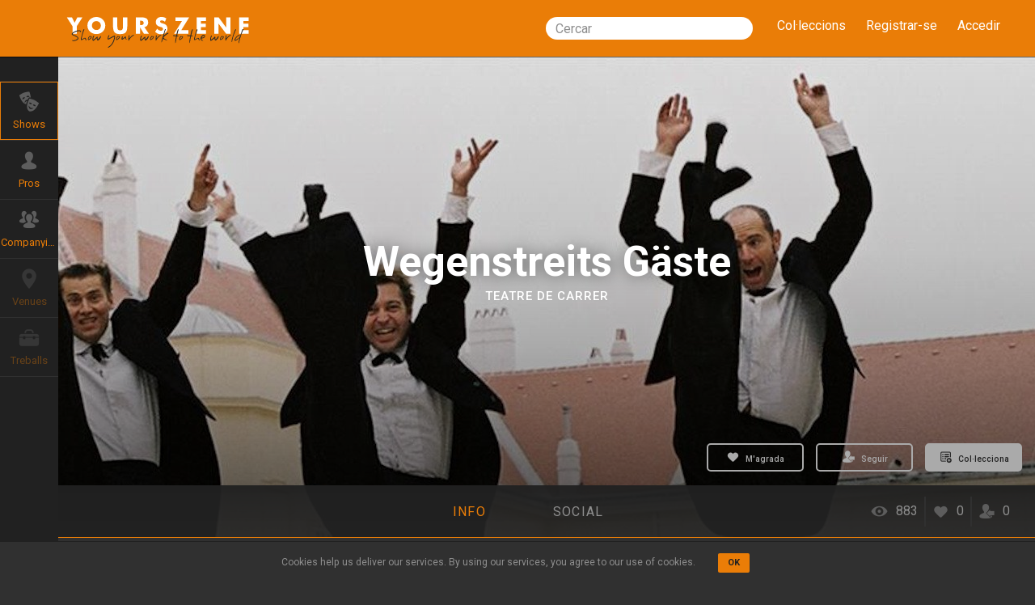

--- FILE ---
content_type: text/html; charset=utf-8
request_url: https://yourszene.com/shows/irrwisch/wegenstreits-gaste?locale=ca
body_size: 20898
content:
<!DOCTYPE html>
<html lang='ca'>
<!-- <![endif] -->
<head>
<meta content='width=device-width, initial-scale=1.0' name='viewport'>
<meta charset='utf-8'>
<script type="text/javascript">window.NREUM||(NREUM={});NREUM.info={"beacon":"bam.nr-data.net","errorBeacon":"bam.nr-data.net","licenseKey":"85790fc77a","applicationID":"18906592","transactionName":"egpaFkpdVV5QFxsRDlYSR01LWlZF","queueTime":0,"applicationTime":259,"agent":""}</script>
<script type="text/javascript">(window.NREUM||(NREUM={})).init={ajax:{deny_list:["bam.nr-data.net"]},feature_flags:["soft_nav"]};(window.NREUM||(NREUM={})).loader_config={licenseKey:"85790fc77a",applicationID:"18906592",browserID:"18912864"};;/*! For license information please see nr-loader-rum-1.308.0.min.js.LICENSE.txt */
(()=>{var e,t,r={163:(e,t,r)=>{"use strict";r.d(t,{j:()=>E});var n=r(384),i=r(1741);var a=r(2555);r(860).K7.genericEvents;const s="experimental.resources",o="register",c=e=>{if(!e||"string"!=typeof e)return!1;try{document.createDocumentFragment().querySelector(e)}catch{return!1}return!0};var d=r(2614),u=r(944),l=r(8122);const f="[data-nr-mask]",g=e=>(0,l.a)(e,(()=>{const e={feature_flags:[],experimental:{allow_registered_children:!1,resources:!1},mask_selector:"*",block_selector:"[data-nr-block]",mask_input_options:{color:!1,date:!1,"datetime-local":!1,email:!1,month:!1,number:!1,range:!1,search:!1,tel:!1,text:!1,time:!1,url:!1,week:!1,textarea:!1,select:!1,password:!0}};return{ajax:{deny_list:void 0,block_internal:!0,enabled:!0,autoStart:!0},api:{get allow_registered_children(){return e.feature_flags.includes(o)||e.experimental.allow_registered_children},set allow_registered_children(t){e.experimental.allow_registered_children=t},duplicate_registered_data:!1},browser_consent_mode:{enabled:!1},distributed_tracing:{enabled:void 0,exclude_newrelic_header:void 0,cors_use_newrelic_header:void 0,cors_use_tracecontext_headers:void 0,allowed_origins:void 0},get feature_flags(){return e.feature_flags},set feature_flags(t){e.feature_flags=t},generic_events:{enabled:!0,autoStart:!0},harvest:{interval:30},jserrors:{enabled:!0,autoStart:!0},logging:{enabled:!0,autoStart:!0},metrics:{enabled:!0,autoStart:!0},obfuscate:void 0,page_action:{enabled:!0},page_view_event:{enabled:!0,autoStart:!0},page_view_timing:{enabled:!0,autoStart:!0},performance:{capture_marks:!1,capture_measures:!1,capture_detail:!0,resources:{get enabled(){return e.feature_flags.includes(s)||e.experimental.resources},set enabled(t){e.experimental.resources=t},asset_types:[],first_party_domains:[],ignore_newrelic:!0}},privacy:{cookies_enabled:!0},proxy:{assets:void 0,beacon:void 0},session:{expiresMs:d.wk,inactiveMs:d.BB},session_replay:{autoStart:!0,enabled:!1,preload:!1,sampling_rate:10,error_sampling_rate:100,collect_fonts:!1,inline_images:!1,fix_stylesheets:!0,mask_all_inputs:!0,get mask_text_selector(){return e.mask_selector},set mask_text_selector(t){c(t)?e.mask_selector="".concat(t,",").concat(f):""===t||null===t?e.mask_selector=f:(0,u.R)(5,t)},get block_class(){return"nr-block"},get ignore_class(){return"nr-ignore"},get mask_text_class(){return"nr-mask"},get block_selector(){return e.block_selector},set block_selector(t){c(t)?e.block_selector+=",".concat(t):""!==t&&(0,u.R)(6,t)},get mask_input_options(){return e.mask_input_options},set mask_input_options(t){t&&"object"==typeof t?e.mask_input_options={...t,password:!0}:(0,u.R)(7,t)}},session_trace:{enabled:!0,autoStart:!0},soft_navigations:{enabled:!0,autoStart:!0},spa:{enabled:!0,autoStart:!0},ssl:void 0,user_actions:{enabled:!0,elementAttributes:["id","className","tagName","type"]}}})());var p=r(6154),m=r(9324);let h=0;const v={buildEnv:m.F3,distMethod:m.Xs,version:m.xv,originTime:p.WN},b={consented:!1},y={appMetadata:{},get consented(){return this.session?.state?.consent||b.consented},set consented(e){b.consented=e},customTransaction:void 0,denyList:void 0,disabled:!1,harvester:void 0,isolatedBacklog:!1,isRecording:!1,loaderType:void 0,maxBytes:3e4,obfuscator:void 0,onerror:void 0,ptid:void 0,releaseIds:{},session:void 0,timeKeeper:void 0,registeredEntities:[],jsAttributesMetadata:{bytes:0},get harvestCount(){return++h}},_=e=>{const t=(0,l.a)(e,y),r=Object.keys(v).reduce((e,t)=>(e[t]={value:v[t],writable:!1,configurable:!0,enumerable:!0},e),{});return Object.defineProperties(t,r)};var w=r(5701);const x=e=>{const t=e.startsWith("http");e+="/",r.p=t?e:"https://"+e};var R=r(7836),k=r(3241);const A={accountID:void 0,trustKey:void 0,agentID:void 0,licenseKey:void 0,applicationID:void 0,xpid:void 0},S=e=>(0,l.a)(e,A),T=new Set;function E(e,t={},r,s){let{init:o,info:c,loader_config:d,runtime:u={},exposed:l=!0}=t;if(!c){const e=(0,n.pV)();o=e.init,c=e.info,d=e.loader_config}e.init=g(o||{}),e.loader_config=S(d||{}),c.jsAttributes??={},p.bv&&(c.jsAttributes.isWorker=!0),e.info=(0,a.D)(c);const f=e.init,m=[c.beacon,c.errorBeacon];T.has(e.agentIdentifier)||(f.proxy.assets&&(x(f.proxy.assets),m.push(f.proxy.assets)),f.proxy.beacon&&m.push(f.proxy.beacon),e.beacons=[...m],function(e){const t=(0,n.pV)();Object.getOwnPropertyNames(i.W.prototype).forEach(r=>{const n=i.W.prototype[r];if("function"!=typeof n||"constructor"===n)return;let a=t[r];e[r]&&!1!==e.exposed&&"micro-agent"!==e.runtime?.loaderType&&(t[r]=(...t)=>{const n=e[r](...t);return a?a(...t):n})})}(e),(0,n.US)("activatedFeatures",w.B)),u.denyList=[...f.ajax.deny_list||[],...f.ajax.block_internal?m:[]],u.ptid=e.agentIdentifier,u.loaderType=r,e.runtime=_(u),T.has(e.agentIdentifier)||(e.ee=R.ee.get(e.agentIdentifier),e.exposed=l,(0,k.W)({agentIdentifier:e.agentIdentifier,drained:!!w.B?.[e.agentIdentifier],type:"lifecycle",name:"initialize",feature:void 0,data:e.config})),T.add(e.agentIdentifier)}},384:(e,t,r)=>{"use strict";r.d(t,{NT:()=>s,US:()=>u,Zm:()=>o,bQ:()=>d,dV:()=>c,pV:()=>l});var n=r(6154),i=r(1863),a=r(1910);const s={beacon:"bam.nr-data.net",errorBeacon:"bam.nr-data.net"};function o(){return n.gm.NREUM||(n.gm.NREUM={}),void 0===n.gm.newrelic&&(n.gm.newrelic=n.gm.NREUM),n.gm.NREUM}function c(){let e=o();return e.o||(e.o={ST:n.gm.setTimeout,SI:n.gm.setImmediate||n.gm.setInterval,CT:n.gm.clearTimeout,XHR:n.gm.XMLHttpRequest,REQ:n.gm.Request,EV:n.gm.Event,PR:n.gm.Promise,MO:n.gm.MutationObserver,FETCH:n.gm.fetch,WS:n.gm.WebSocket},(0,a.i)(...Object.values(e.o))),e}function d(e,t){let r=o();r.initializedAgents??={},t.initializedAt={ms:(0,i.t)(),date:new Date},r.initializedAgents[e]=t}function u(e,t){o()[e]=t}function l(){return function(){let e=o();const t=e.info||{};e.info={beacon:s.beacon,errorBeacon:s.errorBeacon,...t}}(),function(){let e=o();const t=e.init||{};e.init={...t}}(),c(),function(){let e=o();const t=e.loader_config||{};e.loader_config={...t}}(),o()}},782:(e,t,r)=>{"use strict";r.d(t,{T:()=>n});const n=r(860).K7.pageViewTiming},860:(e,t,r)=>{"use strict";r.d(t,{$J:()=>u,K7:()=>c,P3:()=>d,XX:()=>i,Yy:()=>o,df:()=>a,qY:()=>n,v4:()=>s});const n="events",i="jserrors",a="browser/blobs",s="rum",o="browser/logs",c={ajax:"ajax",genericEvents:"generic_events",jserrors:i,logging:"logging",metrics:"metrics",pageAction:"page_action",pageViewEvent:"page_view_event",pageViewTiming:"page_view_timing",sessionReplay:"session_replay",sessionTrace:"session_trace",softNav:"soft_navigations",spa:"spa"},d={[c.pageViewEvent]:1,[c.pageViewTiming]:2,[c.metrics]:3,[c.jserrors]:4,[c.spa]:5,[c.ajax]:6,[c.sessionTrace]:7,[c.softNav]:8,[c.sessionReplay]:9,[c.logging]:10,[c.genericEvents]:11},u={[c.pageViewEvent]:s,[c.pageViewTiming]:n,[c.ajax]:n,[c.spa]:n,[c.softNav]:n,[c.metrics]:i,[c.jserrors]:i,[c.sessionTrace]:a,[c.sessionReplay]:a,[c.logging]:o,[c.genericEvents]:"ins"}},944:(e,t,r)=>{"use strict";r.d(t,{R:()=>i});var n=r(3241);function i(e,t){"function"==typeof console.debug&&(console.debug("New Relic Warning: https://github.com/newrelic/newrelic-browser-agent/blob/main/docs/warning-codes.md#".concat(e),t),(0,n.W)({agentIdentifier:null,drained:null,type:"data",name:"warn",feature:"warn",data:{code:e,secondary:t}}))}},1687:(e,t,r)=>{"use strict";r.d(t,{Ak:()=>d,Ze:()=>f,x3:()=>u});var n=r(3241),i=r(7836),a=r(3606),s=r(860),o=r(2646);const c={};function d(e,t){const r={staged:!1,priority:s.P3[t]||0};l(e),c[e].get(t)||c[e].set(t,r)}function u(e,t){e&&c[e]&&(c[e].get(t)&&c[e].delete(t),p(e,t,!1),c[e].size&&g(e))}function l(e){if(!e)throw new Error("agentIdentifier required");c[e]||(c[e]=new Map)}function f(e="",t="feature",r=!1){if(l(e),!e||!c[e].get(t)||r)return p(e,t);c[e].get(t).staged=!0,g(e)}function g(e){const t=Array.from(c[e]);t.every(([e,t])=>t.staged)&&(t.sort((e,t)=>e[1].priority-t[1].priority),t.forEach(([t])=>{c[e].delete(t),p(e,t)}))}function p(e,t,r=!0){const s=e?i.ee.get(e):i.ee,c=a.i.handlers;if(!s.aborted&&s.backlog&&c){if((0,n.W)({agentIdentifier:e,type:"lifecycle",name:"drain",feature:t}),r){const e=s.backlog[t],r=c[t];if(r){for(let t=0;e&&t<e.length;++t)m(e[t],r);Object.entries(r).forEach(([e,t])=>{Object.values(t||{}).forEach(t=>{t[0]?.on&&t[0]?.context()instanceof o.y&&t[0].on(e,t[1])})})}}s.isolatedBacklog||delete c[t],s.backlog[t]=null,s.emit("drain-"+t,[])}}function m(e,t){var r=e[1];Object.values(t[r]||{}).forEach(t=>{var r=e[0];if(t[0]===r){var n=t[1],i=e[3],a=e[2];n.apply(i,a)}})}},1738:(e,t,r)=>{"use strict";r.d(t,{U:()=>g,Y:()=>f});var n=r(3241),i=r(9908),a=r(1863),s=r(944),o=r(5701),c=r(3969),d=r(8362),u=r(860),l=r(4261);function f(e,t,r,a){const f=a||r;!f||f[e]&&f[e]!==d.d.prototype[e]||(f[e]=function(){(0,i.p)(c.xV,["API/"+e+"/called"],void 0,u.K7.metrics,r.ee),(0,n.W)({agentIdentifier:r.agentIdentifier,drained:!!o.B?.[r.agentIdentifier],type:"data",name:"api",feature:l.Pl+e,data:{}});try{return t.apply(this,arguments)}catch(e){(0,s.R)(23,e)}})}function g(e,t,r,n,s){const o=e.info;null===r?delete o.jsAttributes[t]:o.jsAttributes[t]=r,(s||null===r)&&(0,i.p)(l.Pl+n,[(0,a.t)(),t,r],void 0,"session",e.ee)}},1741:(e,t,r)=>{"use strict";r.d(t,{W:()=>a});var n=r(944),i=r(4261);class a{#e(e,...t){if(this[e]!==a.prototype[e])return this[e](...t);(0,n.R)(35,e)}addPageAction(e,t){return this.#e(i.hG,e,t)}register(e){return this.#e(i.eY,e)}recordCustomEvent(e,t){return this.#e(i.fF,e,t)}setPageViewName(e,t){return this.#e(i.Fw,e,t)}setCustomAttribute(e,t,r){return this.#e(i.cD,e,t,r)}noticeError(e,t){return this.#e(i.o5,e,t)}setUserId(e,t=!1){return this.#e(i.Dl,e,t)}setApplicationVersion(e){return this.#e(i.nb,e)}setErrorHandler(e){return this.#e(i.bt,e)}addRelease(e,t){return this.#e(i.k6,e,t)}log(e,t){return this.#e(i.$9,e,t)}start(){return this.#e(i.d3)}finished(e){return this.#e(i.BL,e)}recordReplay(){return this.#e(i.CH)}pauseReplay(){return this.#e(i.Tb)}addToTrace(e){return this.#e(i.U2,e)}setCurrentRouteName(e){return this.#e(i.PA,e)}interaction(e){return this.#e(i.dT,e)}wrapLogger(e,t,r){return this.#e(i.Wb,e,t,r)}measure(e,t){return this.#e(i.V1,e,t)}consent(e){return this.#e(i.Pv,e)}}},1863:(e,t,r)=>{"use strict";function n(){return Math.floor(performance.now())}r.d(t,{t:()=>n})},1910:(e,t,r)=>{"use strict";r.d(t,{i:()=>a});var n=r(944);const i=new Map;function a(...e){return e.every(e=>{if(i.has(e))return i.get(e);const t="function"==typeof e?e.toString():"",r=t.includes("[native code]"),a=t.includes("nrWrapper");return r||a||(0,n.R)(64,e?.name||t),i.set(e,r),r})}},2555:(e,t,r)=>{"use strict";r.d(t,{D:()=>o,f:()=>s});var n=r(384),i=r(8122);const a={beacon:n.NT.beacon,errorBeacon:n.NT.errorBeacon,licenseKey:void 0,applicationID:void 0,sa:void 0,queueTime:void 0,applicationTime:void 0,ttGuid:void 0,user:void 0,account:void 0,product:void 0,extra:void 0,jsAttributes:{},userAttributes:void 0,atts:void 0,transactionName:void 0,tNamePlain:void 0};function s(e){try{return!!e.licenseKey&&!!e.errorBeacon&&!!e.applicationID}catch(e){return!1}}const o=e=>(0,i.a)(e,a)},2614:(e,t,r)=>{"use strict";r.d(t,{BB:()=>s,H3:()=>n,g:()=>d,iL:()=>c,tS:()=>o,uh:()=>i,wk:()=>a});const n="NRBA",i="SESSION",a=144e5,s=18e5,o={STARTED:"session-started",PAUSE:"session-pause",RESET:"session-reset",RESUME:"session-resume",UPDATE:"session-update"},c={SAME_TAB:"same-tab",CROSS_TAB:"cross-tab"},d={OFF:0,FULL:1,ERROR:2}},2646:(e,t,r)=>{"use strict";r.d(t,{y:()=>n});class n{constructor(e){this.contextId=e}}},2843:(e,t,r)=>{"use strict";r.d(t,{G:()=>a,u:()=>i});var n=r(3878);function i(e,t=!1,r,i){(0,n.DD)("visibilitychange",function(){if(t)return void("hidden"===document.visibilityState&&e());e(document.visibilityState)},r,i)}function a(e,t,r){(0,n.sp)("pagehide",e,t,r)}},3241:(e,t,r)=>{"use strict";r.d(t,{W:()=>a});var n=r(6154);const i="newrelic";function a(e={}){try{n.gm.dispatchEvent(new CustomEvent(i,{detail:e}))}catch(e){}}},3606:(e,t,r)=>{"use strict";r.d(t,{i:()=>a});var n=r(9908);a.on=s;var i=a.handlers={};function a(e,t,r,a){s(a||n.d,i,e,t,r)}function s(e,t,r,i,a){a||(a="feature"),e||(e=n.d);var s=t[a]=t[a]||{};(s[r]=s[r]||[]).push([e,i])}},3878:(e,t,r)=>{"use strict";function n(e,t){return{capture:e,passive:!1,signal:t}}function i(e,t,r=!1,i){window.addEventListener(e,t,n(r,i))}function a(e,t,r=!1,i){document.addEventListener(e,t,n(r,i))}r.d(t,{DD:()=>a,jT:()=>n,sp:()=>i})},3969:(e,t,r)=>{"use strict";r.d(t,{TZ:()=>n,XG:()=>o,rs:()=>i,xV:()=>s,z_:()=>a});const n=r(860).K7.metrics,i="sm",a="cm",s="storeSupportabilityMetrics",o="storeEventMetrics"},4234:(e,t,r)=>{"use strict";r.d(t,{W:()=>a});var n=r(7836),i=r(1687);class a{constructor(e,t){this.agentIdentifier=e,this.ee=n.ee.get(e),this.featureName=t,this.blocked=!1}deregisterDrain(){(0,i.x3)(this.agentIdentifier,this.featureName)}}},4261:(e,t,r)=>{"use strict";r.d(t,{$9:()=>d,BL:()=>o,CH:()=>g,Dl:()=>_,Fw:()=>y,PA:()=>h,Pl:()=>n,Pv:()=>k,Tb:()=>l,U2:()=>a,V1:()=>R,Wb:()=>x,bt:()=>b,cD:()=>v,d3:()=>w,dT:()=>c,eY:()=>p,fF:()=>f,hG:()=>i,k6:()=>s,nb:()=>m,o5:()=>u});const n="api-",i="addPageAction",a="addToTrace",s="addRelease",o="finished",c="interaction",d="log",u="noticeError",l="pauseReplay",f="recordCustomEvent",g="recordReplay",p="register",m="setApplicationVersion",h="setCurrentRouteName",v="setCustomAttribute",b="setErrorHandler",y="setPageViewName",_="setUserId",w="start",x="wrapLogger",R="measure",k="consent"},5289:(e,t,r)=>{"use strict";r.d(t,{GG:()=>s,Qr:()=>c,sB:()=>o});var n=r(3878),i=r(6389);function a(){return"undefined"==typeof document||"complete"===document.readyState}function s(e,t){if(a())return e();const r=(0,i.J)(e),s=setInterval(()=>{a()&&(clearInterval(s),r())},500);(0,n.sp)("load",r,t)}function o(e){if(a())return e();(0,n.DD)("DOMContentLoaded",e)}function c(e){if(a())return e();(0,n.sp)("popstate",e)}},5607:(e,t,r)=>{"use strict";r.d(t,{W:()=>n});const n=(0,r(9566).bz)()},5701:(e,t,r)=>{"use strict";r.d(t,{B:()=>a,t:()=>s});var n=r(3241);const i=new Set,a={};function s(e,t){const r=t.agentIdentifier;a[r]??={},e&&"object"==typeof e&&(i.has(r)||(t.ee.emit("rumresp",[e]),a[r]=e,i.add(r),(0,n.W)({agentIdentifier:r,loaded:!0,drained:!0,type:"lifecycle",name:"load",feature:void 0,data:e})))}},6154:(e,t,r)=>{"use strict";r.d(t,{OF:()=>c,RI:()=>i,WN:()=>u,bv:()=>a,eN:()=>l,gm:()=>s,mw:()=>o,sb:()=>d});var n=r(1863);const i="undefined"!=typeof window&&!!window.document,a="undefined"!=typeof WorkerGlobalScope&&("undefined"!=typeof self&&self instanceof WorkerGlobalScope&&self.navigator instanceof WorkerNavigator||"undefined"!=typeof globalThis&&globalThis instanceof WorkerGlobalScope&&globalThis.navigator instanceof WorkerNavigator),s=i?window:"undefined"!=typeof WorkerGlobalScope&&("undefined"!=typeof self&&self instanceof WorkerGlobalScope&&self||"undefined"!=typeof globalThis&&globalThis instanceof WorkerGlobalScope&&globalThis),o=Boolean("hidden"===s?.document?.visibilityState),c=/iPad|iPhone|iPod/.test(s.navigator?.userAgent),d=c&&"undefined"==typeof SharedWorker,u=((()=>{const e=s.navigator?.userAgent?.match(/Firefox[/\s](\d+\.\d+)/);Array.isArray(e)&&e.length>=2&&e[1]})(),Date.now()-(0,n.t)()),l=()=>"undefined"!=typeof PerformanceNavigationTiming&&s?.performance?.getEntriesByType("navigation")?.[0]?.responseStart},6389:(e,t,r)=>{"use strict";function n(e,t=500,r={}){const n=r?.leading||!1;let i;return(...r)=>{n&&void 0===i&&(e.apply(this,r),i=setTimeout(()=>{i=clearTimeout(i)},t)),n||(clearTimeout(i),i=setTimeout(()=>{e.apply(this,r)},t))}}function i(e){let t=!1;return(...r)=>{t||(t=!0,e.apply(this,r))}}r.d(t,{J:()=>i,s:()=>n})},6630:(e,t,r)=>{"use strict";r.d(t,{T:()=>n});const n=r(860).K7.pageViewEvent},7699:(e,t,r)=>{"use strict";r.d(t,{It:()=>a,KC:()=>o,No:()=>i,qh:()=>s});var n=r(860);const i=16e3,a=1e6,s="SESSION_ERROR",o={[n.K7.logging]:!0,[n.K7.genericEvents]:!1,[n.K7.jserrors]:!1,[n.K7.ajax]:!1}},7836:(e,t,r)=>{"use strict";r.d(t,{P:()=>o,ee:()=>c});var n=r(384),i=r(8990),a=r(2646),s=r(5607);const o="nr@context:".concat(s.W),c=function e(t,r){var n={},s={},u={},l=!1;try{l=16===r.length&&d.initializedAgents?.[r]?.runtime.isolatedBacklog}catch(e){}var f={on:p,addEventListener:p,removeEventListener:function(e,t){var r=n[e];if(!r)return;for(var i=0;i<r.length;i++)r[i]===t&&r.splice(i,1)},emit:function(e,r,n,i,a){!1!==a&&(a=!0);if(c.aborted&&!i)return;t&&a&&t.emit(e,r,n);var o=g(n);m(e).forEach(e=>{e.apply(o,r)});var d=v()[s[e]];d&&d.push([f,e,r,o]);return o},get:h,listeners:m,context:g,buffer:function(e,t){const r=v();if(t=t||"feature",f.aborted)return;Object.entries(e||{}).forEach(([e,n])=>{s[n]=t,t in r||(r[t]=[])})},abort:function(){f._aborted=!0,Object.keys(f.backlog).forEach(e=>{delete f.backlog[e]})},isBuffering:function(e){return!!v()[s[e]]},debugId:r,backlog:l?{}:t&&"object"==typeof t.backlog?t.backlog:{},isolatedBacklog:l};return Object.defineProperty(f,"aborted",{get:()=>{let e=f._aborted||!1;return e||(t&&(e=t.aborted),e)}}),f;function g(e){return e&&e instanceof a.y?e:e?(0,i.I)(e,o,()=>new a.y(o)):new a.y(o)}function p(e,t){n[e]=m(e).concat(t)}function m(e){return n[e]||[]}function h(t){return u[t]=u[t]||e(f,t)}function v(){return f.backlog}}(void 0,"globalEE"),d=(0,n.Zm)();d.ee||(d.ee=c)},8122:(e,t,r)=>{"use strict";r.d(t,{a:()=>i});var n=r(944);function i(e,t){try{if(!e||"object"!=typeof e)return(0,n.R)(3);if(!t||"object"!=typeof t)return(0,n.R)(4);const r=Object.create(Object.getPrototypeOf(t),Object.getOwnPropertyDescriptors(t)),a=0===Object.keys(r).length?e:r;for(let s in a)if(void 0!==e[s])try{if(null===e[s]){r[s]=null;continue}Array.isArray(e[s])&&Array.isArray(t[s])?r[s]=Array.from(new Set([...e[s],...t[s]])):"object"==typeof e[s]&&"object"==typeof t[s]?r[s]=i(e[s],t[s]):r[s]=e[s]}catch(e){r[s]||(0,n.R)(1,e)}return r}catch(e){(0,n.R)(2,e)}}},8362:(e,t,r)=>{"use strict";r.d(t,{d:()=>a});var n=r(9566),i=r(1741);class a extends i.W{agentIdentifier=(0,n.LA)(16)}},8374:(e,t,r)=>{r.nc=(()=>{try{return document?.currentScript?.nonce}catch(e){}return""})()},8990:(e,t,r)=>{"use strict";r.d(t,{I:()=>i});var n=Object.prototype.hasOwnProperty;function i(e,t,r){if(n.call(e,t))return e[t];var i=r();if(Object.defineProperty&&Object.keys)try{return Object.defineProperty(e,t,{value:i,writable:!0,enumerable:!1}),i}catch(e){}return e[t]=i,i}},9324:(e,t,r)=>{"use strict";r.d(t,{F3:()=>i,Xs:()=>a,xv:()=>n});const n="1.308.0",i="PROD",a="CDN"},9566:(e,t,r)=>{"use strict";r.d(t,{LA:()=>o,bz:()=>s});var n=r(6154);const i="xxxxxxxx-xxxx-4xxx-yxxx-xxxxxxxxxxxx";function a(e,t){return e?15&e[t]:16*Math.random()|0}function s(){const e=n.gm?.crypto||n.gm?.msCrypto;let t,r=0;return e&&e.getRandomValues&&(t=e.getRandomValues(new Uint8Array(30))),i.split("").map(e=>"x"===e?a(t,r++).toString(16):"y"===e?(3&a()|8).toString(16):e).join("")}function o(e){const t=n.gm?.crypto||n.gm?.msCrypto;let r,i=0;t&&t.getRandomValues&&(r=t.getRandomValues(new Uint8Array(e)));const s=[];for(var o=0;o<e;o++)s.push(a(r,i++).toString(16));return s.join("")}},9908:(e,t,r)=>{"use strict";r.d(t,{d:()=>n,p:()=>i});var n=r(7836).ee.get("handle");function i(e,t,r,i,a){a?(a.buffer([e],i),a.emit(e,t,r)):(n.buffer([e],i),n.emit(e,t,r))}}},n={};function i(e){var t=n[e];if(void 0!==t)return t.exports;var a=n[e]={exports:{}};return r[e](a,a.exports,i),a.exports}i.m=r,i.d=(e,t)=>{for(var r in t)i.o(t,r)&&!i.o(e,r)&&Object.defineProperty(e,r,{enumerable:!0,get:t[r]})},i.f={},i.e=e=>Promise.all(Object.keys(i.f).reduce((t,r)=>(i.f[r](e,t),t),[])),i.u=e=>"nr-rum-1.308.0.min.js",i.o=(e,t)=>Object.prototype.hasOwnProperty.call(e,t),e={},t="NRBA-1.308.0.PROD:",i.l=(r,n,a,s)=>{if(e[r])e[r].push(n);else{var o,c;if(void 0!==a)for(var d=document.getElementsByTagName("script"),u=0;u<d.length;u++){var l=d[u];if(l.getAttribute("src")==r||l.getAttribute("data-webpack")==t+a){o=l;break}}if(!o){c=!0;var f={296:"sha512-+MIMDsOcckGXa1EdWHqFNv7P+JUkd5kQwCBr3KE6uCvnsBNUrdSt4a/3/L4j4TxtnaMNjHpza2/erNQbpacJQA=="};(o=document.createElement("script")).charset="utf-8",i.nc&&o.setAttribute("nonce",i.nc),o.setAttribute("data-webpack",t+a),o.src=r,0!==o.src.indexOf(window.location.origin+"/")&&(o.crossOrigin="anonymous"),f[s]&&(o.integrity=f[s])}e[r]=[n];var g=(t,n)=>{o.onerror=o.onload=null,clearTimeout(p);var i=e[r];if(delete e[r],o.parentNode&&o.parentNode.removeChild(o),i&&i.forEach(e=>e(n)),t)return t(n)},p=setTimeout(g.bind(null,void 0,{type:"timeout",target:o}),12e4);o.onerror=g.bind(null,o.onerror),o.onload=g.bind(null,o.onload),c&&document.head.appendChild(o)}},i.r=e=>{"undefined"!=typeof Symbol&&Symbol.toStringTag&&Object.defineProperty(e,Symbol.toStringTag,{value:"Module"}),Object.defineProperty(e,"__esModule",{value:!0})},i.p="https://js-agent.newrelic.com/",(()=>{var e={374:0,840:0};i.f.j=(t,r)=>{var n=i.o(e,t)?e[t]:void 0;if(0!==n)if(n)r.push(n[2]);else{var a=new Promise((r,i)=>n=e[t]=[r,i]);r.push(n[2]=a);var s=i.p+i.u(t),o=new Error;i.l(s,r=>{if(i.o(e,t)&&(0!==(n=e[t])&&(e[t]=void 0),n)){var a=r&&("load"===r.type?"missing":r.type),s=r&&r.target&&r.target.src;o.message="Loading chunk "+t+" failed: ("+a+": "+s+")",o.name="ChunkLoadError",o.type=a,o.request=s,n[1](o)}},"chunk-"+t,t)}};var t=(t,r)=>{var n,a,[s,o,c]=r,d=0;if(s.some(t=>0!==e[t])){for(n in o)i.o(o,n)&&(i.m[n]=o[n]);if(c)c(i)}for(t&&t(r);d<s.length;d++)a=s[d],i.o(e,a)&&e[a]&&e[a][0](),e[a]=0},r=self["webpackChunk:NRBA-1.308.0.PROD"]=self["webpackChunk:NRBA-1.308.0.PROD"]||[];r.forEach(t.bind(null,0)),r.push=t.bind(null,r.push.bind(r))})(),(()=>{"use strict";i(8374);var e=i(8362),t=i(860);const r=Object.values(t.K7);var n=i(163);var a=i(9908),s=i(1863),o=i(4261),c=i(1738);var d=i(1687),u=i(4234),l=i(5289),f=i(6154),g=i(944),p=i(384);const m=e=>f.RI&&!0===e?.privacy.cookies_enabled;function h(e){return!!(0,p.dV)().o.MO&&m(e)&&!0===e?.session_trace.enabled}var v=i(6389),b=i(7699);class y extends u.W{constructor(e,t){super(e.agentIdentifier,t),this.agentRef=e,this.abortHandler=void 0,this.featAggregate=void 0,this.loadedSuccessfully=void 0,this.onAggregateImported=new Promise(e=>{this.loadedSuccessfully=e}),this.deferred=Promise.resolve(),!1===e.init[this.featureName].autoStart?this.deferred=new Promise((t,r)=>{this.ee.on("manual-start-all",(0,v.J)(()=>{(0,d.Ak)(e.agentIdentifier,this.featureName),t()}))}):(0,d.Ak)(e.agentIdentifier,t)}importAggregator(e,t,r={}){if(this.featAggregate)return;const n=async()=>{let n;await this.deferred;try{if(m(e.init)){const{setupAgentSession:t}=await i.e(296).then(i.bind(i,3305));n=t(e)}}catch(e){(0,g.R)(20,e),this.ee.emit("internal-error",[e]),(0,a.p)(b.qh,[e],void 0,this.featureName,this.ee)}try{if(!this.#t(this.featureName,n,e.init))return(0,d.Ze)(this.agentIdentifier,this.featureName),void this.loadedSuccessfully(!1);const{Aggregate:i}=await t();this.featAggregate=new i(e,r),e.runtime.harvester.initializedAggregates.push(this.featAggregate),this.loadedSuccessfully(!0)}catch(e){(0,g.R)(34,e),this.abortHandler?.(),(0,d.Ze)(this.agentIdentifier,this.featureName,!0),this.loadedSuccessfully(!1),this.ee&&this.ee.abort()}};f.RI?(0,l.GG)(()=>n(),!0):n()}#t(e,r,n){if(this.blocked)return!1;switch(e){case t.K7.sessionReplay:return h(n)&&!!r;case t.K7.sessionTrace:return!!r;default:return!0}}}var _=i(6630),w=i(2614),x=i(3241);class R extends y{static featureName=_.T;constructor(e){var t;super(e,_.T),this.setupInspectionEvents(e.agentIdentifier),t=e,(0,c.Y)(o.Fw,function(e,r){"string"==typeof e&&("/"!==e.charAt(0)&&(e="/"+e),t.runtime.customTransaction=(r||"http://custom.transaction")+e,(0,a.p)(o.Pl+o.Fw,[(0,s.t)()],void 0,void 0,t.ee))},t),this.importAggregator(e,()=>i.e(296).then(i.bind(i,3943)))}setupInspectionEvents(e){const t=(t,r)=>{t&&(0,x.W)({agentIdentifier:e,timeStamp:t.timeStamp,loaded:"complete"===t.target.readyState,type:"window",name:r,data:t.target.location+""})};(0,l.sB)(e=>{t(e,"DOMContentLoaded")}),(0,l.GG)(e=>{t(e,"load")}),(0,l.Qr)(e=>{t(e,"navigate")}),this.ee.on(w.tS.UPDATE,(t,r)=>{(0,x.W)({agentIdentifier:e,type:"lifecycle",name:"session",data:r})})}}class k extends e.d{constructor(e){var t;(super(),f.gm)?(this.features={},(0,p.bQ)(this.agentIdentifier,this),this.desiredFeatures=new Set(e.features||[]),this.desiredFeatures.add(R),(0,n.j)(this,e,e.loaderType||"agent"),t=this,(0,c.Y)(o.cD,function(e,r,n=!1){if("string"==typeof e){if(["string","number","boolean"].includes(typeof r)||null===r)return(0,c.U)(t,e,r,o.cD,n);(0,g.R)(40,typeof r)}else(0,g.R)(39,typeof e)},t),function(e){(0,c.Y)(o.Dl,function(t,r=!1){if("string"!=typeof t&&null!==t)return void(0,g.R)(41,typeof t);const n=e.info.jsAttributes["enduser.id"];r&&null!=n&&n!==t?(0,a.p)(o.Pl+"setUserIdAndResetSession",[t],void 0,"session",e.ee):(0,c.U)(e,"enduser.id",t,o.Dl,!0)},e)}(this),function(e){(0,c.Y)(o.nb,function(t){if("string"==typeof t||null===t)return(0,c.U)(e,"application.version",t,o.nb,!1);(0,g.R)(42,typeof t)},e)}(this),function(e){(0,c.Y)(o.d3,function(){e.ee.emit("manual-start-all")},e)}(this),function(e){(0,c.Y)(o.Pv,function(t=!0){if("boolean"==typeof t){if((0,a.p)(o.Pl+o.Pv,[t],void 0,"session",e.ee),e.runtime.consented=t,t){const t=e.features.page_view_event;t.onAggregateImported.then(e=>{const r=t.featAggregate;e&&!r.sentRum&&r.sendRum()})}}else(0,g.R)(65,typeof t)},e)}(this),this.run()):(0,g.R)(21)}get config(){return{info:this.info,init:this.init,loader_config:this.loader_config,runtime:this.runtime}}get api(){return this}run(){try{const e=function(e){const t={};return r.forEach(r=>{t[r]=!!e[r]?.enabled}),t}(this.init),n=[...this.desiredFeatures];n.sort((e,r)=>t.P3[e.featureName]-t.P3[r.featureName]),n.forEach(r=>{if(!e[r.featureName]&&r.featureName!==t.K7.pageViewEvent)return;if(r.featureName===t.K7.spa)return void(0,g.R)(67);const n=function(e){switch(e){case t.K7.ajax:return[t.K7.jserrors];case t.K7.sessionTrace:return[t.K7.ajax,t.K7.pageViewEvent];case t.K7.sessionReplay:return[t.K7.sessionTrace];case t.K7.pageViewTiming:return[t.K7.pageViewEvent];default:return[]}}(r.featureName).filter(e=>!(e in this.features));n.length>0&&(0,g.R)(36,{targetFeature:r.featureName,missingDependencies:n}),this.features[r.featureName]=new r(this)})}catch(e){(0,g.R)(22,e);for(const e in this.features)this.features[e].abortHandler?.();const t=(0,p.Zm)();delete t.initializedAgents[this.agentIdentifier]?.features,delete this.sharedAggregator;return t.ee.get(this.agentIdentifier).abort(),!1}}}var A=i(2843),S=i(782);class T extends y{static featureName=S.T;constructor(e){super(e,S.T),f.RI&&((0,A.u)(()=>(0,a.p)("docHidden",[(0,s.t)()],void 0,S.T,this.ee),!0),(0,A.G)(()=>(0,a.p)("winPagehide",[(0,s.t)()],void 0,S.T,this.ee)),this.importAggregator(e,()=>i.e(296).then(i.bind(i,2117))))}}var E=i(3969);class I extends y{static featureName=E.TZ;constructor(e){super(e,E.TZ),f.RI&&document.addEventListener("securitypolicyviolation",e=>{(0,a.p)(E.xV,["Generic/CSPViolation/Detected"],void 0,this.featureName,this.ee)}),this.importAggregator(e,()=>i.e(296).then(i.bind(i,9623)))}}new k({features:[R,T,I],loaderType:"lite"})})()})();</script>
<title>Wegenstreits Gäste - Irrwisch :: Teatre de carrer</title>
<meta content='608591259185276' property='fb:app_id'>
<meta content='Yourszene' property='og:site_name'>
<meta content='@yourszene' property='twitter:site'>
<meta content='yzsn_devel:show' property='og:type'>
<meta content='Wegenstreits Gäste' property='og:title'>
<meta content='https://dh7euyu3crai7.cloudfront.net/images/613478df-0260-4742-8faf-daab25f8152e/cropped.jpg?1565077570' property='og:image'>
<meta content="Uns bojos personatges en frac, artistes en les seues xanques i poetes en els seus cors. No parlen però es comuniquen de moltes maneres. No es paren per res ni per ningú: pugen al primer pis i entren a les cases de la gent, intercanvien una bici per un moble, segresten autobusos…, sembrant el caos amb l'única fi de divertir.Teatre de carrer amb amor i anarquia.Els Wegenstreits Gaste s'han convertit en un clàssic del teatre de carrer. No parlen, però comuniquen molt. Tot els sembla nou i cada reacció està plena de sorpresa. " property='og:description'>
<meta content='Wegenstreits Gäste' property='twitter:title'>
<meta content="Uns bojos personatges en frac, artistes en les seues xanques i poetes en els seus cors. No parlen però es comuniquen de moltes maneres. No es paren per res ni per ningú: pugen al primer pis i entren a les cases de la gent, intercanvien una bici per un moble, segresten autobusos…, sembrant el caos amb l'única fi de divertir.Teatre de carrer amb amor i anarquia.Els Wegenstreits Gaste s'han convertit en un clàssic del teatre de carrer. No parlen, però comuniquen molt. Tot els sembla nou i cada reacció està plena de sorpresa. " property='twitter:description'>
<meta content='https://dh7euyu3crai7.cloudfront.net/images/613478df-0260-4742-8faf-daab25f8152e/cropped.jpg?1565077570' property='twitter:image:src'>

<link href='/apple-touch-icon-57x57.png' rel='apple-touch-icon-precomposed' sizes='57x57'>
<link href='/apple-touch-icon-114x114.png' rel='apple-touch-icon-precomposed' sizes='114x114'>
<link href='/apple-touch-icon-72x72.png' rel='apple-touch-icon-precomposed' sizes='72x72'>
<link href='/apple-touch-icon-144x144.png' rel='apple-touch-icon-precomposed' sizes='144x144'>
<link href='/apple-touch-icon-60x60.png' rel='apple-touch-icon-precomposed' sizes='60x60'>
<link href='/apple-touch-icon-120x120.png' rel='apple-touch-icon-precomposed' sizes='120x120'>
<link href='/apple-touch-icon-76x76.png' rel='apple-touch-icon-precomposed' sizes='76x76'>
<link href='/apple-touch-icon-152x152.png' rel='apple-touch-icon-precomposed' sizes='152x152'>
<link href='/favicon-196x196.png' rel='icon' sizes='196x196' type='image/png'>
<link href='/favicon-96x96.png' rel='icon' sizes='96x96' type='image/png'>
<link href='/favicon-32x32.png' rel='icon' sizes='32x32' type='image/png'>
<link href='/favicon-16x16.png' rel='icon' sizes='16x16' type='image/png'>
<link href='/favicon-128.png' rel='icon' sizes='128x128' type='image/png'>
<meta content='Yourszene ' name='application-name'>
<meta content='#FFFFFF' name='msapplication-TileColor'>
<meta content='/mstile-144x144.png' name='msapplication-TileImage'>
<meta content='/mstile-70x70.png' name='msapplication-square70x70logo'>
<meta content='/mstile-150x150.png' name='msapplication-square150x150logo'>
<meta content='/mstile-310x150.png' name='msapplication-wide310x150logo'>
<meta content='/mstile-310x310.png' name='msapplication-square310x310logo'>

<link href='https://yourszene.com/shows/irrwisch/wegenstreits-gaste?locale=es' hreflang='es' rel='alternate'>
<link href='https://yourszene.com/shows/irrwisch/wegenstreits-gaste?locale=en' hreflang='en' rel='alternate'>
<link href='https://yourszene.com/shows/irrwisch/wegenstreits-gaste?locale=de' hreflang='de' rel='alternate'>
<link href='https://yourszene.com/shows/irrwisch/wegenstreits-gaste?locale=ca' hreflang='ca' rel='alternate'>

<link href='//fonts.googleapis.com/css?family=Playfair+Display|Roboto:400,400i,500,700' rel='stylesheet' type='text/css'>
<link href='//plus.google.com/114567984935047187502' rel='publisher'>
<script src="https://assets.yourszene.com/assets/application-93f6b1b829906abc96950affd682cefbd44ecd69966b25b8f0f5039d2e16161b.js"></script>
<link rel="stylesheet" media="screen" href="https://assets.yourszene.com/assets/application-6863ec0f15de3f0cb539c0c25ce953a6fb2914dc863225ec1417df5ac2eddc83.css" />
<meta name="csrf-param" content="authenticity_token" />
<meta name="csrf-token" content="8lZTSNYOVU5oih4lzq2/14XSTx+m5TCte/v1jx4QW+9uMqxx9jaID+FqA0XjGtpm4AN9mypY8QEaxbWf9/YOzQ==" />
</head>
<body class='c_shows a_show' data-locale='ca'>
<script type='text/javascript'>
(function() {
  var fbAppId;

  fbAppId = 608591259185276;

  window.fbAsyncInit = function() {
    FB.init({
      appId: fbAppId,
      status: true,
      cookie: true,
      xfbml: true,
      version: 'v2.0'
    });
  };

  (function(d, s, id) {
    var fjs, js;
    js = void 0;
    fjs = d.getElementsByTagName(s)[0];
    if (d.getElementById(id)) {
      return;
    }
    js = d.createElement(s);
    js.id = id;
    js.src = '//connect.facebook.net/en_US/sdk.js';
    fjs.parentNode.insertBefore(js, fjs);
  })(document, 'script', 'facebook-jssdk');

}).call(this);

var sidebar_status = -1


</script>
<nav class='top-bar' data-topbar=''>
<ul class='title-area'>
<li>
<i class='icon-sidebar_01' id='menu_button'></i>
</li>
<li><a class="logo" data-no-turbolink="true" href="/"></a></li>
</ul>
<div class='top-bar-section'>
<ul class='right'>
<li class='has-form searchbar'>
<div class='row collapse'>
<div class='box'>
<div class='container-4'>
<form id="search_form" action="/search/index" accept-charset="UTF-8" method="post"><input name="utf8" type="hidden" value="&#x2713;" />
<select class='search-combo' id='search' name='search' placeholder='Cercar...' style='width: 100%' type='text'>
<option>Cercar</option>
</select>
</form>

</div>
</div>
</div>
</li>
<li>
<a href="/collections">Col·leccions</a>
</li>
<li class='sign_up'>
<a class="devise_modal" href="/users/sign_up">Registrar-se</a>
</li>
<li class='sign_in'>
<a class="devise_modal" href="/users/sign_in">Accedir</a>
</li>
</ul>
</div>
<i class='icon-login_01' id='menu_button_right'></i>
</nav>
<div id='top_drag_menu'>
<div class='message'></div>
<div class='actions'>
<div class='decent_button' id='refresh'>Refresh</div>
<div class='decent_button' id='ok'>Refresh</div>
</div>
</div>
<div class='reveal-modal' data-reveal='' id='modal_devise'></div>
<script>
  $("body").on('click', 'a.devise_modal', function(event) {
    event.preventDefault();
    $.ajax($(this).attr('href')).done(function(content) {
      $('#modal_devise').html(content).foundation('reveal', 'open');
    });
  });
  $("#modal_devise").on('open', function() {
    if ($(this).hasClass('open')) {
      $(this).foundation('reveal', 'close');
    }
  });
  $("#modal_devise").on('change', '#show_password', function() {
    if ($('#show_password').is(':checked'))
      $('#user_password').attr('type', 'text');
    else
      $('#user_password').attr('type', 'password');
  });
</script>


<div id='wrapper'>
<div id='sidebar_left'>
<ul>
<li class='sep'></li>
<li class='active'>
<a href="/shows"><div class='icon'>
<i class='icon-show_01'></i>
</div>
<div class='text'>
Shows
</div>
</a></li>
<li class='sep'></li>
<li>
<a href="/professionals"><div class='icon'>
<i class='icon-user_01'></i>
</div>
<div class='text'>
Pros
</div>
</a></li>
<li class='sep'></li>
<li>
<a href="/companies"><div class='icon'>
<i class='icon-group_01'></i>
</div>
<div class='text'>
Companyies
</div>
</a></li>
<li class='sep'></li>
<li class='disabled'>
<div title='Pròximament'>
<div class='icon'>
<i class='icon-venue_02'></i>
</div>
<div class='text'>
Venues
</div>
</div>
</li>
<li class='sep'></li>
<li class='disabled'>
<div title='Pròximament'>
<div class='icon'>
<i class='icon-suitcase_01'></i>
</div>
<div class='text'>
Treballs
</div>
</div>
</li>
<li class='sep'></li>
</ul>

</div>
<div id='main'>
<div id='parallax-header'>
<div class='parallax-container'>
<div class='image' data-image-uid='m_f4475' style='background-image:url(https://dh7euyu3crai7.cloudfront.net/images/613478df-0260-4742-8faf-daab25f8152e/cropped.jpg?1565077570)'></div>
<div class='gradient-show'></div>
</div>
</div>
<div id='ph'></div>
<div class='detail-menu' id='stay-on-top'>
<div class='row'>
<div class='medium-24 columns'>
<div class='menu-info'>
<div class="title"><h1 class="readonly-container<">Wegenstreits Gäste</h1></div>
<div class='edit-container' id='categories'><a href="/shows/teatre-de-carrer">Teatre de carrer</a></div>

<div class='info'>
<ul class='social-actions'>
<li class='love status_reg'>
<a class='btn-floating accent-color status_on' href='/shows/irrwisch/wegenstreits-gaste/unlove'>
<i class='icon-broken_heart'></i>
<div class='text'>No m'agrada</div>
</a>
<a class='btn-floating accent-color status_off' href='/shows/irrwisch/wegenstreits-gaste/love'>
<i class='icon-heart_full'></i>
<div class='text'>M'agrada</div>
</a>
<a class='devise_modal btn-floating accent-color status_reg' href='/users/sign_up'>
<i class='icon-heart_full'></i>
<div class='text'>M'agrada</div>
</a>
</li>
<li class='follow status_reg'>
<a class='btn-floating accent-color status_on' href='/shows/irrwisch/wegenstreits-gaste/unfollow'>
<i class='icon-unfollow_01'></i>
<div class='text'>No seguir</div>
</a>
<a class='btn-floating accent-color status_off' href='/shows/irrwisch/wegenstreits-gaste/follow'>
<i class='icon-followers_01'></i>
<div class='text'>Seguir</div>
</a>
<a class='devise_modal btn-floating accent-color status_reg' href='/users/sign_up'>
<i class='icon-followers_01'></i>
<div class='text'>Seguir</div>
</a>
</li>
<li class='collection filled status_reg'>
<a data-reveal-id="modal_collection_add" class="btn-floating accent-color status_off" href="#"><i class='icon-collection_01'></i>
<div class='text'>Col·lecciona</div>
</a><a class='devise_modal btn-floating accent-color status_reg' href='/users/sign_up'>
<i class='icon-collection_01'></i>
<div class='text'>Col·lecciona</div>
</a>
</li>
</ul>

</div>
</div>
<ul class='about show tab-submenu'>
<li class='info'>
<img class="avatar_mini" data-image-uid="p_f4475" src="https://dh7euyu3crai7.cloudfront.net/thumbs/1565077570/a3e3573c-7078-42c4-b9a9-0b6e70f753ed/100x100.jpg?1565077570" alt="100x100" />
<span class='name'>Wegenstreits Gäste</span>
</li>
<li class='active m_about'>
<a format="js" data-remote="true" href="/shows/irrwisch/wegenstreits-gaste">Info</a>
</li>
<li class='m_social'>
<a format="js" data-remote="true" href="/shows/irrwisch/wegenstreits-gaste/social">Social</a>
</li>
<li class='social-box'>
<div class='social-stats'>
<span class='social-button'>
<i class='icon-eye_02'></i>
<div class='number-views text'>883</div>
</span>
<span class='social-button'>
<i class='icon-heart_full'></i>
<div class='number-likes text'>0</div>
</span>
<span class='social-button'>
<i class='icon-followers_01'></i>
<div class='number-followers text'>0</div>
</span>
</div>

<div class='social-stats social-stats-mini'>
<div class='love status_reg'>
<a class='status_on' href='/shows/irrwisch/wegenstreits-gaste/unlove'>
<i class='icon-heart_full'></i>
</a>
<a class='status_off' href='/shows/irrwisch/wegenstreits-gaste/love'>
<i class='icon-heart_full'></i>
</a>
<a class='status_reg devise_modal' href='/users/sign_up'>
<i class='icon-heart_full'></i>
</a>
</div>
<div class='follow status_reg'>
<a class='status_on' href='/shows/irrwisch/wegenstreits-gaste/unfollow'>
<i class='icon-followers_01'></i>
</a>
<a class='status_off' href='/shows/irrwisch/wegenstreits-gaste/follow'>
<i class='icon-followers_01'></i>
</a>
<a class='status_reg devise_modal' href='/users/sign_up'>
<i class='icon-followers_01'></i>
</a>
</div>
</div>

</li>
</ul>

</div>
</div>
</div>

<div class='detail-show'>
<div class='row module-row gallery-row'>
<div class='large-8 columns borderless'>
<div class='sinopsi'>
<div class='sinopsi-title'>Sinopsi</div>
<div class=" nice-scroll"><div class="readonly-container"><p>Uns bojos personatges en frac, artistes en les seues xanques i poetes en els seus cors. No parlen però es comuniquen de moltes maneres. No es paren per res ni per ningú: pugen al primer pis i entren a les cases de la gent, intercanvien una bici per un moble, segresten autobusos…, sembrant el caos amb l'única fi de divertir.</p><p>Teatre de carrer amb amor i anarquia.</p><p>Els Wegenstreits Gaste s'han convertit en un clàssic del teatre de carrer. No parlen, però comuniquen molt. Tot els sembla nou i cada reacció està plena de sorpresa.&nbsp;</p></div></div>
</div>
</div>
<div class='large-16 columns borderless'>
<div class='module edit-container gallery_module' id='10000710'>

<div class='images'>
<div class='video' data-index='0' data-pid='4381'>
<iframe webkitallowfullscreen="" mozallowfullscreen="" allowfullscreen="allowfullscreen" frameborder="0" height="auto" src="https://www.youtube.com/embed/m7tURadk6es?rel=0&amp;color=white&amp;showinfo=0" class="same-height" width="100%" data-auto-height=".images"></iframe>
</div>
</div>
<div class='footer'>
<div class='info'>
0 imatges i <span data-index="0">1 vídeo</span>
</div>
<div class='navigation'>
<div class='prev arrow'>
<i class='icon-left_arrow_01'></i>
</div>
<div class='next arrow'>
<i class='icon-right_arrow_01'></i>
</div>
</div>
</div>
<div class='hover'></div>
</div>
<!-- Root element of PhotoSwipe. Must have class pswp. -->
<div aria-hidden='true' class='pswp' role='dialog' tabindex='-1'>
<!--
Background of PhotoSwipe.
It's a separate element as animating opacity is faster than rgba().
-->
<div class='pswp__bg'></div>
<!-- Slides wrapper with overflow:hidden. -->
<div class='pswp__scroll-wrap'>
<!--
Container that holds slides.
PhotoSwipe keeps only 3 of them in the DOM to save memory.
Don't modify these 3 pswp__item elements, data is added later on.
-->
<div class='pswp__container'>
<div class='pswp__item'></div>
<div class='pswp__item'></div>
<div class='pswp__item'></div>
</div>
<!-- Default (PhotoSwipeUI_Default) interface on top of sliding area. Can be changed. -->
<div class='pswp__ui pswp__ui--hidden'>
<div class='pswp__top-bar'>
<!-- Controls are self-explanatory. Order can be changed. -->
<div class='pswp__counter'></div>
<button class='pswp__button pswp__button--close' title='Close (Esc)'></button>
<button class='pswp__button pswp__button--fs' title='Toggle fullscreen'></button>
<button class='pswp__button pswp__button--zoom' title='Zoom in/out'></button>
<span class='pswp__button likes'>
<i class='icon-heart_full'></i>
<span></span>
</span>
<!-- Preloader demo http://codepen.io/dimsemenov/pen/yyBWoR -->
<!-- element will get class pswp__preloader--active when preloader is running -->
<div class='pswp__preloader'>
<div class='pswp__preloader__icn'>
<div class='pswp__preloader__cut'>
<div class='pswp__preloader__donut'></div>
</div>
</div>
</div>
</div>
<div class='pswp__share-modal pswp__share-modal--hidden pswp__single-tap'>
<div class='pswp__share-tooltip'></div>
</div>
<button class='pswp__button pswp__button--arrow--left' title='Previous (arrow left)'></button>
<button class='pswp__button pswp__button--arrow--right' title='Next (arrow right)'></button>
<div class='pswp__caption'>
<div class='pswp__caption__center'></div>
</div>
</div>
</div>
</div>

<script>
//<![CDATA[
  var gallery_items = [
      {
  html: '<div class="video_wrapper"><iframe class="pswp_video" src="https://www.youtube.com/embed/m7tURadk6es?rel=0&amp;color=white&amp;showinfo=0"></iframe></div>',
  pid: 4381,
  likes: 0,
  liked: 'reg'
}
,
  ];
var gallery = new function() {
  this.photo_swipe = document.querySelectorAll('.pswp')[0];
  this.videoLoaded = 0;
  this.loaded = 0;
  this.options = {
    history:true,
    galleryPIDs: true,
    timeToIdle: 3600000,
    timeToIdleOutside: 3600000,
    index: 0,
    barsSize: {top:120, bottom:40}
  };

  this.open = function (pid) {
    var idx = this.getIndexFromPid(pid);
      this.options.index = idx;
      this.gallery = new PhotoSwipe(this.photo_swipe, PhotoSwipeUI_Default, gallery_items, this.options);
    this.gallery.listen('afterChange', initSlide);
    this.gallery.listen('close', function() {
      $('.pswp__item').html('');
    });
    this.gallery.init();
    this.loaded = 1;
  };
  this.addSlide = function(slide) {
    gallery_items.push(slide);
  };
  this.initSlide = function ()
  {
    var idx  = this.gallery.getCurrentIndex();
    var item = this.gallery.items[idx];
    // index - index of a slide that was loaded
    // item - slide object
    this.setLikeTexts(item);
    if (this.videoLoaded) {
      var videoFrame = $('.pswp__container .video_wrapper > iframe');
      videoFrame.attr('src', videoFrame.attr('src'));
      this.videoLoaded = 0;
    }
    if (item.html) this.videoResize();
  };
  this.videoResize = function () {
    this.videoLoaded = 1;
    var el = $('.pswp__container .video_wrapper > iframe');
    var cw = el.width();
    var ch = el.height();
    var ratio = 1.77777;
    if (ch*ratio > cw) {
      el.height(cw/ratio);
    } else {
      el.width(ch*ratio);
    }
    el.css('margin-top', '-'+parseInt(el.height()/2)+'px');
  };


  this.setLikeTexts = function(item) {
    $('.pswp__top-bar .likes > span').text(item.likes);
    var btn = $('.pswp__top-bar .pswp__like');
    if (item.liked == 'on') {
      btn.removeClass('off').addClass('on').attr('href', '/gallery_contents/'+item.pid+'/unlove').html('<i/> No m&#39;agrada');
      btn.children('i').removeClass('icon-heart_full').addClass('icon-broken_heart');
    } else {
      btn.removeClass('on').addClass('off').attr('href', '/gallery_contents/'+item.pid+'/love').html('<i/> M&#39;agrada');
      btn.children('i').removeClass('icon-broken_heart').addClass('icon-heart_full');
    }
  };
  this.getIndexFromPid = function(pid) {
    for(var j = 0; j < gallery_items.length; j++) {
      if(gallery_items[j].pid == pid) {
        return j;
      }
    }
  }
};
function initSlide() { gallery.initSlide(); }
$(".pswp__top-bar").on('click', '.pswp__like', function (event) {
  event.preventDefault();
  $.getJSON($(this).attr('href'), function (data) {
    var idx = gallery.gallery.getCurrentIndex();
    gallery.gallery.items[idx].likes = data.count;
    gallery.gallery.items[idx].liked = data.class;
    gallery.setLikeTexts(gallery.gallery.items[idx]);
  });
});
//##########


  $(".images").click(onClick);

function onClick(event) {
  event.preventDefault();

  var element = $(event.target).closest("a");
  var index = $(element).data('pid');
  gallery.open(index);
}

var hashParams = getHashParams();
if (hashParams['gid'] && hashParams['pid']) {
  gallery.open(hashParams['pid']);
}
function getHashParams() {
  var hashParams = {};
  var e,
      a = /\+/g,  // Regex for replacing addition symbol with a space
      r = /([^&;=]+)=?([^&;]*)/g,
      d = function (s) { return decodeURIComponent(s.replace(a, " ")); },
      q = window.location.hash.substring(1);

  while (e = r.exec(q))
    hashParams[d(e[1])] = d(e[2]);

  return hashParams;
}

//]]>
</script>

</div>
</div>
<div class='row module-row'>
<div class='large-24 columns borderless show-detail-info'>
<div class='hover'></div>
<span>
Durada:
<strong>30'</strong>
</span>
<span class='edit-target' id='languages'>
Idioma:
<strong>Sense text</strong>

</span>


</div>
</div>
<div class='row module-row'>
<div class='large-15 columns borderless'>
<div class='module' id='company'>
<div class='row'>
<div class='small-8 columns borderless'>
<a class="company_img" href="/companies/irrwisch"><img src="https://dh7euyu3crai7.cloudfront.net/images/ccad04c9-b212-4953-b732-e1e588193fc5/cropped.png?1523006436" alt="Cropped" />
</a></div>
<div class='small-16 columns borderless'>
<div class='container'>
<div class='detail'>
<div class='show-by'>Un show de</div>
<div class='name'><a href="/companies/irrwisch">Irrwisch</a></div>
<div class='location'>Vienna, Austria</div>
<!-- / Stats could be an include again -->
<div class='data'>
<div class='tags'><a href="/companies/animacio">Animació</a>,&nbsp;<a href="/companies/teatre-de-carrer">Teatre de carrer</a></div>
<div class='stats'>
<div class='statsrow'>
<i class='icon-eye_02'></i>
<span>1493</span>
</div>
<div class='statsrow'>
<i class='icon-heart_full'></i>
<span class='likes'>1</span>
</div>
</div>
</div>
</div>
</div>
</div>
</div>
</div>

</div>
<div class='large-9 columns borderless'>

</div>
</div>

<div class='row module-row' id='professional-shows'>
<div class='large-7 columns borderless' id='professional-shows-left'>
<h2>
Més shows de Irrwisch
</h2>
</div>
<div class='large-17 columns borderless' id='professional-shows-right'>
<ul class='n2 shows'>
<li>
<div class='entity_card'>
<a href="/shows/irrwisch/grannies"><div class='yzn_image' style='background:#959595'>
<img alt="Grannies" data-image-uid="s_f4394" src="https://dh7euyu3crai7.cloudfront.net/images/9ee66389-3a18-40b7-98f5-ce20f6fa61dd/cropped.jpg?1523007246" />
</div>

</a><div class='detail'>
<div class='name'><a href="/shows/irrwisch/grannies">Grannies</a></div>
<div class='company'><a href="/companies/irrwisch">Irrwisch</a></div>
</div>
<div class='data'>
<div class='tags'><a href="/shows/teatre-de-carrer">Teatre de carrer</a></div>
<!-- / Stats could be an include again -->
<div class='stats'>
<div class='statsrow'>
<i class='icon-eye_02'></i>
<span>1401</span>
</div>
<div class='statsrow'>
<i class='icon-heart_full'></i>
<span class='likes'>0</span>
</div>
</div>

</div>
</div>

<div class='hover'></div>

</li>
<li>
<div class='entity_card'>
<a href="/shows/irrwisch/wegenstreits-guests"><div class='yzn_image' style='background:#9B8E89'>
<img alt="Wegenstreits Guests" data-image-uid="s_f4397" src="https://dh7euyu3crai7.cloudfront.net/images/9fdc213b-2320-4e54-bcd6-aa1ef66a1f1b/cropped.jpg?1523266653" />
</div>

</a><div class='detail'>
<div class='name'><a href="/shows/irrwisch/wegenstreits-guests">Wegenstreits Guests</a></div>
<div class='company'><a href="/companies/irrwisch">Irrwisch</a></div>
</div>
<div class='data'>
<div class='tags'><a href="/shows/animacio">Animació</a>,&nbsp;<a href="/shows/teatre-de-carrer">Teatre de carrer</a></div>
<!-- / Stats could be an include again -->
<div class='stats'>
<div class='statsrow'>
<i class='icon-eye_02'></i>
<span>1181</span>
</div>
<div class='statsrow'>
<i class='icon-heart_full'></i>
<span class='likes'>1</span>
</div>
</div>

</div>
</div>

<div class='hover'></div>

</li>
</ul>
</div>
</div>
<span class='anchor' id='social_share_anchor'></span>
<div class='page-section' data-share-url='https://yourszene.com/shows/irrwisch/wegenstreits-gaste' id='social_share'>
<h3>Comparteix</h3>
<div class='facebook'>
<a class='icon-facebook popup' href='http://www.facebook.com/sharer/sharer.php?u=https%3A%2F%2Fyourszene.com%2Fshows%2Firrwisch%2Fwegenstreits-gaste'></a>
<div class='number'>0</div>
</div>
<div class='twitter'>
<a class='icon-twitter popup' href='http://twitter.com/share?url=https%3A%2F%2Fyourszene.com%2Fshows%2Firrwisch%2Fwegenstreits-gaste'></a>
<div class='number'>-</div>
</div>
<div class='google_plus'>
<a class='icon-google_plus popup' href='https://plus.google.com/share?url=https%3A%2F%2Fyourszene.com%2Fshows%2Firrwisch%2Fwegenstreits-gaste'></a>
<div class='number'>0</div>
</div>
<div class='linkedin'>
<a class='icon-linkedin popup' href='https://www.linkedin.com/shareArticle?mini=true&amp;url=https%3A%2F%2Fyourszene.com%2Fshows%2Firrwisch%2Fwegenstreits-gaste&amp;title=Wegenstreits%20G%C3%A4ste&amp;summary=Uns%20bojos%20personatges%20en%20frac%2C%20artistes%20en%20les%20seues%20xanques%20i%20poetes%20en%20els%20seus%20cors.%20No%20parlen%20per%C3%B2%20es%20comuniquen%20de%20moltes%20maneres.%20No%20es%20paren%20per%20res%20ni%20per%20ning%C3%BA%3A%20pugen%20al%20primer%20pis%20i%20entren%20a%20les%20cases%20de%20la%20gent%2C%20intercanvien%20una%20bici%20per%20un%20moble%2C%20segresten%20autobusos%E2%80%A6%2C%20sembrant%20el%20caos%20amb%20l%27%C3%BAnica%20fi%20de%20divertir.Teatre%20de%20carrer%20amb%20amor%20i%20anarquia.Els%20Wegenstreits%20Gaste%20s%27han%20convertit%20en%20un%20cl%C3%A0ssic%20del%20teatre%20de%20carrer.%20No%20parlen%2C%20per%C3%B2%20comuniquen%20molt.%20Tot%20els%20sembla%20nou%20i%20cada%20reacci%C3%B3%20est%C3%A0%20plena%20de%20sorpresa.%C2%A0'></a>
<div class='number'>0</div>
</div>
<div class='pinterest'>
<a class='icon-pinterest popup' href='https://www.pinterest.com/pin/create/button/?url=https%3A%2F%2Fyourszene.com%2Fshows%2Firrwisch%2Fwegenstreits-gaste&amp;media=https%3A%2F%2Fdh7euyu3crai7.cloudfront.net%2Fimages%2F613478df-0260-4742-8faf-daab25f8152e%2Fcropped.jpg%3F1565077570&amp;description=Wegenstreits%20G%C3%A4ste'></a>
<div class='number'>0</div>
</div>
</div>

<div class='row module-row' id='similar-content'>
<div class='medium-4 columns'>
<h2>Contingut relacionat</h2>
</div>
<div class='shows similar medium-20 columns'>
<a href="/shows/hortzmuga-teatroa/femmes"><div class='image' style='background-image:url(https://dh7euyu3crai7.cloudfront.net/thumbs/1490089891/43e4432f-033f-4beb-88f0-07d9a3198e2f/0x200.jpg?1490089891)'></div>
<div class='content'>
<img src="https://dh7euyu3crai7.cloudfront.net/thumbs/1489772533/da695fb5-c920-462f-8bf7-34ac17cb980d/100x100.jpg?1489772533" alt="100x100" />
<span class='name'>Femmes</span>
<span class='categories'>Teatre de carrer</span>
</div>
</a>
<a href="/shows/la-patriotico-interesante/la-gran-amenaza"><div class='image' style='background-image:url(https://dh7euyu3crai7.cloudfront.net/thumbs/1546871707/e586f209-9914-474d-aae6-07086e847ba9/0x200.jpg?1546871707)'></div>
<div class='content'>
<img src="https://dh7euyu3crai7.cloudfront.net/thumbs/1546870865/244ef066-181c-4554-87e2-ecfd247624d4/100x100.jpg?1546870865" alt="100x100" />
<span class='name'>La gran amenaza</span>
<span class='categories'>Teatre de carrer, Música, Humor</span>
</div>
</a>
<a href="/shows/irrwisch/wegenstreits-guests"><div class='image' style='background-image:url(https://dh7euyu3crai7.cloudfront.net/thumbs/1523266653/8323e074-1d85-43f2-a600-0961db86bf0d/0x200.jpg?1523266653)'></div>
<div class='content'>
<img src="https://dh7euyu3crai7.cloudfront.net/thumbs/1523006436/ccad04c9-b212-4953-b732-e1e588193fc5/100x100.png?1523006436" alt="100x100" />
<span class='name'>Wegenstreits Guests</span>
<span class='categories'>Teatre de carrer, Animació</span>
</div>
</a>
<a href="/shows/produccio-d-arts-de-carrer-ivc/r-minds"><div class='image' style='background-image:url(https://dh7euyu3crai7.cloudfront.net/thumbs/1631101077/f74e740d-1a81-41b1-8ad2-50e81a315dfc/0x200.jpg?1631101077)'></div>
<div class='content'>
<img src="https://dh7euyu3crai7.cloudfront.net/thumbs/1631093959/470b897d-6795-40e8-b64f-513469484252/100x100.jpg?1631093959" alt="100x100" />
<span class='name'>(R) Minds</span>
<span class='categories'>Teatre de carrer</span>
</div>
</a>
<a href="/shows/nuc/aigua"><div class='image' style='background-image:url(https://dh7euyu3crai7.cloudfront.net/thumbs/1523285585/29fd7fc1-7dda-4bec-a19c-77c2e61ab051/0x200.jpg?1523285585)'></div>
<div class='content'>
<img src="https://dh7euyu3crai7.cloudfront.net/thumbs/1523285044/c5715b0e-ec5c-4fa2-ad5f-0d1a93994c01/100x100.jpg?1523285044" alt="100x100" />
<span class='name'>Aigua</span>
<span class='categories'>Teatre de carrer</span>
</div>
</a>
</div>
</div>
<div class='row module-row'>
<div class='large-24'>
<div class='module' id='comments'>
<div class='header'>
Registrat o accedeix si vols deixar un comentari
</div>
<div class='comments-list'>

</div>


</div>

</div>
</div>

</div>


</div>
</div>
<div data-reveal='' id='image_upload_editor'></div>
<div id='footer'>
<a href="/legal-conditions">Condicions legals</a>
<a href="/privacy-policy">Política de privadesa</a>
<a href="/contact">Contacte</a>
<a href="/ca/preguntes-frequents">Ajuda</a>
<span class='languages'>
Idioma:
<a href="https://yourszene.com/shows/irrwisch/wegenstreits-gaste?locale=es">ES</a>
<a href="https://yourszene.com/shows/irrwisch/wegenstreits-gaste?locale=en">EN</a>
<a href="https://yourszene.com/shows/irrwisch/wegenstreits-gaste?locale=de">DE</a>
</span>
<span>
&copy; Yourszene
2026
</span>
</div>
  <div class="cookies-eu">
    <span class="cookies-eu-content-holder">Cookies help us deliver our services. By using our services, you agree to our use of cookies.</span>
    <span class="cookies-eu-button-holder">
    <button class="cookies-eu-ok"> OK </button>
    </span>
  </div>


<script src='https://www.google.com/jsapi'></script>
<script src='https://apis.google.com/js/platform.js'></script>
<script>
  if (typeof ga === 'undefined') {
    (function(i,s,o,g,r,a,m){i['GoogleAnalyticsObject']=r;i[r]=i[r]||function(){ (i[r].q=i[r].q||[]).push(arguments)},i[r].l=1*new Date();a=s.createElement(o), m=s.getElementsByTagName(o)[0];a.async=1;a.src=g;m.parentNode.insertBefore(a,m) })(window,document,'script','//www.google-analytics.com/analytics.js','ga');
    ga('create', 'UA-51356909-2', 'auto');
  }
  ga('send', 'pageview');
  
  if (typeof beTracker === 'undefined') {
    function loadScript(a){
      var b=document.getElementsByTagName("head")[0],c=document.createElement("script");
      c.type="text/javascript",c.src="https://tracker.metricool.com/resources/be.js",c.onreadystatechange=a,c.onload=a,b.appendChild(c)
    }
    loadScript(function(){beTracker.t({hash:"fa469cadfb45db9646f1df1a6e5d860b"})});
  } else {
    beTracker.t({hash:"fa469cadfb45db9646f1df1a6e5d860b"});
  }
</script>


</body>
</html>


--- FILE ---
content_type: text/css
request_url: https://assets.yourszene.com/assets/application-6863ec0f15de3f0cb539c0c25ce953a6fb2914dc863225ec1417df5ac2eddc83.css
body_size: 135856
content:
.show-tablet{display:none}@media only screen and (min-width: 641px) and (max-width: 1279px){.show-tablet{display:block}}.show-normal{display:none}@media only screen and (min-width: 1280px) and (max-width: 1440px){.show-normal{display:block}}.show-big{display:none}@media only screen and (min-width: 1441px) and (max-width: 1600px){.show-big{display:block}}.show-large{display:none}@media only screen and (min-width: 1601px) and (max-width: 1920px){.show-large{display:block}}.show-huge{display:none}@media only screen and (min-width: 1921px){.show-huge{display:block}}.clearafter:after{content:"";display:table;clear:both}meta.foundation-version{font-family:"/5.5.0/"}meta.foundation-mq-small{font-family:"/only screen/";width:0}meta.foundation-mq-small-only{font-family:"/only screen and (max-width: 40em)/";width:0}meta.foundation-mq-medium{font-family:"/only screen and (min-width:40.063em)/";width:40.063em}meta.foundation-mq-medium-only{font-family:"/only screen and (min-width:40.063em) and (max-width:64em)/";width:40.063em}meta.foundation-mq-large{font-family:"/only screen and (min-width:64.063em)/";width:64.063em}meta.foundation-mq-large-only{font-family:"/only screen and (min-width:64.063em) and (max-width:90em)/";width:64.063em}meta.foundation-mq-xlarge{font-family:"/only screen and (min-width:90.063em)/";width:90.063em}meta.foundation-mq-xlarge-only{font-family:"/only screen and (min-width:90.063em) and (max-width:120em)/";width:90.063em}meta.foundation-mq-xxlarge{font-family:"/only screen and (min-width:120.063em)/";width:120.063em}meta.foundation-data-attribute-namespace{font-family:false}html,body{height:100%}*,*:before,*:after{-webkit-box-sizing:border-box;-moz-box-sizing:border-box;box-sizing:border-box}html,body{font-size:100%}body{background:#fff;color:#d1d1d1;padding:0;margin:0;font-family:Roboto, Arial, Helvetica, sans-serif;font-weight:normal;font-style:normal;line-height:1.5;position:relative;cursor:auto}a:hover{cursor:pointer}img{max-width:100%;height:auto}img{-ms-interpolation-mode:bicubic}#map_canvas img,#map_canvas embed,#map_canvas object,.map_canvas img,.map_canvas embed,.map_canvas object{max-width:none !important}.left{float:left !important}.right{float:right !important}.clearfix:before,.clearfix:after{content:" ";display:table}.clearfix:after{clear:both}.hide{display:none !important;visibility:hidden}.invisible{visibility:hidden}.antialiased{-webkit-font-smoothing:antialiased;-moz-osx-font-smoothing:grayscale}img{display:inline-block;vertical-align:middle}textarea{height:auto;min-height:50px}select{width:100%}.row{width:100%;margin-left:auto;margin-right:auto;margin-top:0;margin-bottom:0;max-width:1200px}.row:before,.row:after{content:" ";display:table}.row:after{clear:both}.row.collapse>.column,.row.collapse>.columns{padding-left:0;padding-right:0}.row.collapse .row{margin-left:0;margin-right:0}.row .row{width:auto;margin-left:-0.9375rem;margin-right:-0.9375rem;margin-top:0;margin-bottom:0;max-width:none}.row .row:before,.row .row:after{content:" ";display:table}.row .row:after{clear:both}.row .row.collapse{width:auto;margin:0;max-width:none}.row .row.collapse:before,.row .row.collapse:after{content:" ";display:table}.row .row.collapse:after{clear:both}.column,.columns{padding-left:0.9375rem;padding-right:0.9375rem;width:100%;float:left}[class*="column"]+[class*="column"]:last-child{float:right}[class*="column"]+[class*="column"].end{float:left}@media only screen{.small-push-0{position:relative;left:0%;right:auto}.small-pull-0{position:relative;right:0%;left:auto}.small-push-1{position:relative;left:4.16667%;right:auto}.small-pull-1{position:relative;right:4.16667%;left:auto}.small-push-2{position:relative;left:8.33333%;right:auto}.small-pull-2{position:relative;right:8.33333%;left:auto}.small-push-3{position:relative;left:12.5%;right:auto}.small-pull-3{position:relative;right:12.5%;left:auto}.small-push-4{position:relative;left:16.66667%;right:auto}.small-pull-4{position:relative;right:16.66667%;left:auto}.small-push-5{position:relative;left:20.83333%;right:auto}.small-pull-5{position:relative;right:20.83333%;left:auto}.small-push-6{position:relative;left:25%;right:auto}.small-pull-6{position:relative;right:25%;left:auto}.small-push-7{position:relative;left:29.16667%;right:auto}.small-pull-7{position:relative;right:29.16667%;left:auto}.small-push-8{position:relative;left:33.33333%;right:auto}.small-pull-8{position:relative;right:33.33333%;left:auto}.small-push-9{position:relative;left:37.5%;right:auto}.small-pull-9{position:relative;right:37.5%;left:auto}.small-push-10{position:relative;left:41.66667%;right:auto}.small-pull-10{position:relative;right:41.66667%;left:auto}.small-push-11{position:relative;left:45.83333%;right:auto}.small-pull-11{position:relative;right:45.83333%;left:auto}.small-push-12{position:relative;left:50%;right:auto}.small-pull-12{position:relative;right:50%;left:auto}.small-push-13{position:relative;left:54.16667%;right:auto}.small-pull-13{position:relative;right:54.16667%;left:auto}.small-push-14{position:relative;left:58.33333%;right:auto}.small-pull-14{position:relative;right:58.33333%;left:auto}.small-push-15{position:relative;left:62.5%;right:auto}.small-pull-15{position:relative;right:62.5%;left:auto}.small-push-16{position:relative;left:66.66667%;right:auto}.small-pull-16{position:relative;right:66.66667%;left:auto}.small-push-17{position:relative;left:70.83333%;right:auto}.small-pull-17{position:relative;right:70.83333%;left:auto}.small-push-18{position:relative;left:75%;right:auto}.small-pull-18{position:relative;right:75%;left:auto}.small-push-19{position:relative;left:79.16667%;right:auto}.small-pull-19{position:relative;right:79.16667%;left:auto}.small-push-20{position:relative;left:83.33333%;right:auto}.small-pull-20{position:relative;right:83.33333%;left:auto}.small-push-21{position:relative;left:87.5%;right:auto}.small-pull-21{position:relative;right:87.5%;left:auto}.small-push-22{position:relative;left:91.66667%;right:auto}.small-pull-22{position:relative;right:91.66667%;left:auto}.small-push-23{position:relative;left:95.83333%;right:auto}.small-pull-23{position:relative;right:95.83333%;left:auto}.column,.columns{position:relative;padding-left:0.9375rem;padding-right:0.9375rem;float:left}.small-1{width:4.16667%}.small-2{width:8.33333%}.small-3{width:12.5%}.small-4{width:16.66667%}.small-5{width:20.83333%}.small-6{width:25%}.small-7{width:29.16667%}.small-8{width:33.33333%}.small-9{width:37.5%}.small-10{width:41.66667%}.small-11{width:45.83333%}.small-12{width:50%}.small-13{width:54.16667%}.small-14{width:58.33333%}.small-15{width:62.5%}.small-16{width:66.66667%}.small-17{width:70.83333%}.small-18{width:75%}.small-19{width:79.16667%}.small-20{width:83.33333%}.small-21{width:87.5%}.small-22{width:91.66667%}.small-23{width:95.83333%}.small-24{width:100%}.small-offset-0{margin-left:0% !important}.small-offset-1{margin-left:4.16667% !important}.small-offset-2{margin-left:8.33333% !important}.small-offset-3{margin-left:12.5% !important}.small-offset-4{margin-left:16.66667% !important}.small-offset-5{margin-left:20.83333% !important}.small-offset-6{margin-left:25% !important}.small-offset-7{margin-left:29.16667% !important}.small-offset-8{margin-left:33.33333% !important}.small-offset-9{margin-left:37.5% !important}.small-offset-10{margin-left:41.66667% !important}.small-offset-11{margin-left:45.83333% !important}.small-offset-12{margin-left:50% !important}.small-offset-13{margin-left:54.16667% !important}.small-offset-14{margin-left:58.33333% !important}.small-offset-15{margin-left:62.5% !important}.small-offset-16{margin-left:66.66667% !important}.small-offset-17{margin-left:70.83333% !important}.small-offset-18{margin-left:75% !important}.small-offset-19{margin-left:79.16667% !important}.small-offset-20{margin-left:83.33333% !important}.small-offset-21{margin-left:87.5% !important}.small-offset-22{margin-left:91.66667% !important}.small-offset-23{margin-left:95.83333% !important}.small-reset-order{margin-left:0;margin-right:0;left:auto;right:auto;float:left}.column.small-centered,.columns.small-centered{margin-left:auto;margin-right:auto;float:none}.column.small-uncentered,.columns.small-uncentered{margin-left:0;margin-right:0;float:left}.column.small-centered:last-child,.columns.small-centered:last-child{float:none}.column.small-uncentered:last-child,.columns.small-uncentered:last-child{float:left}.column.small-uncentered.opposite,.columns.small-uncentered.opposite{float:right}.row.small-collapse>.column,.row.small-collapse>.columns{padding-left:0;padding-right:0}.row.small-collapse .row{margin-left:0;margin-right:0}.row.small-uncollapse>.column,.row.small-uncollapse>.columns{padding-left:0.9375rem;padding-right:0.9375rem;float:left}}@media only screen and (min-width: 40.063em){.medium-push-0{position:relative;left:0%;right:auto}.medium-pull-0{position:relative;right:0%;left:auto}.medium-push-1{position:relative;left:4.16667%;right:auto}.medium-pull-1{position:relative;right:4.16667%;left:auto}.medium-push-2{position:relative;left:8.33333%;right:auto}.medium-pull-2{position:relative;right:8.33333%;left:auto}.medium-push-3{position:relative;left:12.5%;right:auto}.medium-pull-3{position:relative;right:12.5%;left:auto}.medium-push-4{position:relative;left:16.66667%;right:auto}.medium-pull-4{position:relative;right:16.66667%;left:auto}.medium-push-5{position:relative;left:20.83333%;right:auto}.medium-pull-5{position:relative;right:20.83333%;left:auto}.medium-push-6{position:relative;left:25%;right:auto}.medium-pull-6{position:relative;right:25%;left:auto}.medium-push-7{position:relative;left:29.16667%;right:auto}.medium-pull-7{position:relative;right:29.16667%;left:auto}.medium-push-8{position:relative;left:33.33333%;right:auto}.medium-pull-8{position:relative;right:33.33333%;left:auto}.medium-push-9{position:relative;left:37.5%;right:auto}.medium-pull-9{position:relative;right:37.5%;left:auto}.medium-push-10{position:relative;left:41.66667%;right:auto}.medium-pull-10{position:relative;right:41.66667%;left:auto}.medium-push-11{position:relative;left:45.83333%;right:auto}.medium-pull-11{position:relative;right:45.83333%;left:auto}.medium-push-12{position:relative;left:50%;right:auto}.medium-pull-12{position:relative;right:50%;left:auto}.medium-push-13{position:relative;left:54.16667%;right:auto}.medium-pull-13{position:relative;right:54.16667%;left:auto}.medium-push-14{position:relative;left:58.33333%;right:auto}.medium-pull-14{position:relative;right:58.33333%;left:auto}.medium-push-15{position:relative;left:62.5%;right:auto}.medium-pull-15{position:relative;right:62.5%;left:auto}.medium-push-16{position:relative;left:66.66667%;right:auto}.medium-pull-16{position:relative;right:66.66667%;left:auto}.medium-push-17{position:relative;left:70.83333%;right:auto}.medium-pull-17{position:relative;right:70.83333%;left:auto}.medium-push-18{position:relative;left:75%;right:auto}.medium-pull-18{position:relative;right:75%;left:auto}.medium-push-19{position:relative;left:79.16667%;right:auto}.medium-pull-19{position:relative;right:79.16667%;left:auto}.medium-push-20{position:relative;left:83.33333%;right:auto}.medium-pull-20{position:relative;right:83.33333%;left:auto}.medium-push-21{position:relative;left:87.5%;right:auto}.medium-pull-21{position:relative;right:87.5%;left:auto}.medium-push-22{position:relative;left:91.66667%;right:auto}.medium-pull-22{position:relative;right:91.66667%;left:auto}.medium-push-23{position:relative;left:95.83333%;right:auto}.medium-pull-23{position:relative;right:95.83333%;left:auto}.column,.columns{position:relative;padding-left:0.9375rem;padding-right:0.9375rem;float:left}.medium-1{width:4.16667%}.medium-2{width:8.33333%}.medium-3{width:12.5%}.medium-4{width:16.66667%}.medium-5{width:20.83333%}.medium-6{width:25%}.medium-7{width:29.16667%}.medium-8{width:33.33333%}.medium-9{width:37.5%}.medium-10{width:41.66667%}.medium-11{width:45.83333%}.medium-12{width:50%}.medium-13{width:54.16667%}.medium-14{width:58.33333%}.medium-15{width:62.5%}.medium-16{width:66.66667%}.medium-17{width:70.83333%}.medium-18{width:75%}.medium-19{width:79.16667%}.medium-20{width:83.33333%}.medium-21{width:87.5%}.medium-22{width:91.66667%}.medium-23{width:95.83333%}.medium-24{width:100%}.medium-offset-0{margin-left:0% !important}.medium-offset-1{margin-left:4.16667% !important}.medium-offset-2{margin-left:8.33333% !important}.medium-offset-3{margin-left:12.5% !important}.medium-offset-4{margin-left:16.66667% !important}.medium-offset-5{margin-left:20.83333% !important}.medium-offset-6{margin-left:25% !important}.medium-offset-7{margin-left:29.16667% !important}.medium-offset-8{margin-left:33.33333% !important}.medium-offset-9{margin-left:37.5% !important}.medium-offset-10{margin-left:41.66667% !important}.medium-offset-11{margin-left:45.83333% !important}.medium-offset-12{margin-left:50% !important}.medium-offset-13{margin-left:54.16667% !important}.medium-offset-14{margin-left:58.33333% !important}.medium-offset-15{margin-left:62.5% !important}.medium-offset-16{margin-left:66.66667% !important}.medium-offset-17{margin-left:70.83333% !important}.medium-offset-18{margin-left:75% !important}.medium-offset-19{margin-left:79.16667% !important}.medium-offset-20{margin-left:83.33333% !important}.medium-offset-21{margin-left:87.5% !important}.medium-offset-22{margin-left:91.66667% !important}.medium-offset-23{margin-left:95.83333% !important}.medium-reset-order{margin-left:0;margin-right:0;left:auto;right:auto;float:left}.column.medium-centered,.columns.medium-centered{margin-left:auto;margin-right:auto;float:none}.column.medium-uncentered,.columns.medium-uncentered{margin-left:0;margin-right:0;float:left}.column.medium-centered:last-child,.columns.medium-centered:last-child{float:none}.column.medium-uncentered:last-child,.columns.medium-uncentered:last-child{float:left}.column.medium-uncentered.opposite,.columns.medium-uncentered.opposite{float:right}.row.medium-collapse>.column,.row.medium-collapse>.columns{padding-left:0;padding-right:0}.row.medium-collapse .row{margin-left:0;margin-right:0}.row.medium-uncollapse>.column,.row.medium-uncollapse>.columns{padding-left:0.9375rem;padding-right:0.9375rem;float:left}.push-0{position:relative;left:0%;right:auto}.pull-0{position:relative;right:0%;left:auto}.push-1{position:relative;left:4.16667%;right:auto}.pull-1{position:relative;right:4.16667%;left:auto}.push-2{position:relative;left:8.33333%;right:auto}.pull-2{position:relative;right:8.33333%;left:auto}.push-3{position:relative;left:12.5%;right:auto}.pull-3{position:relative;right:12.5%;left:auto}.push-4{position:relative;left:16.66667%;right:auto}.pull-4{position:relative;right:16.66667%;left:auto}.push-5{position:relative;left:20.83333%;right:auto}.pull-5{position:relative;right:20.83333%;left:auto}.push-6{position:relative;left:25%;right:auto}.pull-6{position:relative;right:25%;left:auto}.push-7{position:relative;left:29.16667%;right:auto}.pull-7{position:relative;right:29.16667%;left:auto}.push-8{position:relative;left:33.33333%;right:auto}.pull-8{position:relative;right:33.33333%;left:auto}.push-9{position:relative;left:37.5%;right:auto}.pull-9{position:relative;right:37.5%;left:auto}.push-10{position:relative;left:41.66667%;right:auto}.pull-10{position:relative;right:41.66667%;left:auto}.push-11{position:relative;left:45.83333%;right:auto}.pull-11{position:relative;right:45.83333%;left:auto}.push-12{position:relative;left:50%;right:auto}.pull-12{position:relative;right:50%;left:auto}.push-13{position:relative;left:54.16667%;right:auto}.pull-13{position:relative;right:54.16667%;left:auto}.push-14{position:relative;left:58.33333%;right:auto}.pull-14{position:relative;right:58.33333%;left:auto}.push-15{position:relative;left:62.5%;right:auto}.pull-15{position:relative;right:62.5%;left:auto}.push-16{position:relative;left:66.66667%;right:auto}.pull-16{position:relative;right:66.66667%;left:auto}.push-17{position:relative;left:70.83333%;right:auto}.pull-17{position:relative;right:70.83333%;left:auto}.push-18{position:relative;left:75%;right:auto}.pull-18{position:relative;right:75%;left:auto}.push-19{position:relative;left:79.16667%;right:auto}.pull-19{position:relative;right:79.16667%;left:auto}.push-20{position:relative;left:83.33333%;right:auto}.pull-20{position:relative;right:83.33333%;left:auto}.push-21{position:relative;left:87.5%;right:auto}.pull-21{position:relative;right:87.5%;left:auto}.push-22{position:relative;left:91.66667%;right:auto}.pull-22{position:relative;right:91.66667%;left:auto}.push-23{position:relative;left:95.83333%;right:auto}.pull-23{position:relative;right:95.83333%;left:auto}}@media only screen and (min-width: 64.063em){.large-push-0{position:relative;left:0%;right:auto}.large-pull-0{position:relative;right:0%;left:auto}.large-push-1{position:relative;left:4.16667%;right:auto}.large-pull-1{position:relative;right:4.16667%;left:auto}.large-push-2{position:relative;left:8.33333%;right:auto}.large-pull-2{position:relative;right:8.33333%;left:auto}.large-push-3{position:relative;left:12.5%;right:auto}.large-pull-3{position:relative;right:12.5%;left:auto}.large-push-4{position:relative;left:16.66667%;right:auto}.large-pull-4{position:relative;right:16.66667%;left:auto}.large-push-5{position:relative;left:20.83333%;right:auto}.large-pull-5{position:relative;right:20.83333%;left:auto}.large-push-6{position:relative;left:25%;right:auto}.large-pull-6{position:relative;right:25%;left:auto}.large-push-7{position:relative;left:29.16667%;right:auto}.large-pull-7{position:relative;right:29.16667%;left:auto}.large-push-8{position:relative;left:33.33333%;right:auto}.large-pull-8{position:relative;right:33.33333%;left:auto}.large-push-9{position:relative;left:37.5%;right:auto}.large-pull-9{position:relative;right:37.5%;left:auto}.large-push-10{position:relative;left:41.66667%;right:auto}.large-pull-10{position:relative;right:41.66667%;left:auto}.large-push-11{position:relative;left:45.83333%;right:auto}.large-pull-11{position:relative;right:45.83333%;left:auto}.large-push-12{position:relative;left:50%;right:auto}.large-pull-12{position:relative;right:50%;left:auto}.large-push-13{position:relative;left:54.16667%;right:auto}.large-pull-13{position:relative;right:54.16667%;left:auto}.large-push-14{position:relative;left:58.33333%;right:auto}.large-pull-14{position:relative;right:58.33333%;left:auto}.large-push-15{position:relative;left:62.5%;right:auto}.large-pull-15{position:relative;right:62.5%;left:auto}.large-push-16{position:relative;left:66.66667%;right:auto}.large-pull-16{position:relative;right:66.66667%;left:auto}.large-push-17{position:relative;left:70.83333%;right:auto}.large-pull-17{position:relative;right:70.83333%;left:auto}.large-push-18{position:relative;left:75%;right:auto}.large-pull-18{position:relative;right:75%;left:auto}.large-push-19{position:relative;left:79.16667%;right:auto}.large-pull-19{position:relative;right:79.16667%;left:auto}.large-push-20{position:relative;left:83.33333%;right:auto}.large-pull-20{position:relative;right:83.33333%;left:auto}.large-push-21{position:relative;left:87.5%;right:auto}.large-pull-21{position:relative;right:87.5%;left:auto}.large-push-22{position:relative;left:91.66667%;right:auto}.large-pull-22{position:relative;right:91.66667%;left:auto}.large-push-23{position:relative;left:95.83333%;right:auto}.large-pull-23{position:relative;right:95.83333%;left:auto}.column,.columns{position:relative;padding-left:0.9375rem;padding-right:0.9375rem;float:left}.large-1{width:4.16667%}.large-2{width:8.33333%}.large-3{width:12.5%}.large-4{width:16.66667%}.large-5{width:20.83333%}.large-6{width:25%}.large-7{width:29.16667%}.large-8{width:33.33333%}.large-9{width:37.5%}.large-10{width:41.66667%}.large-11{width:45.83333%}.large-12{width:50%}.large-13{width:54.16667%}.large-14{width:58.33333%}.large-15{width:62.5%}.large-16{width:66.66667%}.large-17{width:70.83333%}.large-18{width:75%}.large-19{width:79.16667%}.large-20{width:83.33333%}.large-21{width:87.5%}.large-22{width:91.66667%}.large-23{width:95.83333%}.large-24{width:100%}.large-offset-0{margin-left:0% !important}.large-offset-1{margin-left:4.16667% !important}.large-offset-2{margin-left:8.33333% !important}.large-offset-3{margin-left:12.5% !important}.large-offset-4{margin-left:16.66667% !important}.large-offset-5{margin-left:20.83333% !important}.large-offset-6{margin-left:25% !important}.large-offset-7{margin-left:29.16667% !important}.large-offset-8{margin-left:33.33333% !important}.large-offset-9{margin-left:37.5% !important}.large-offset-10{margin-left:41.66667% !important}.large-offset-11{margin-left:45.83333% !important}.large-offset-12{margin-left:50% !important}.large-offset-13{margin-left:54.16667% !important}.large-offset-14{margin-left:58.33333% !important}.large-offset-15{margin-left:62.5% !important}.large-offset-16{margin-left:66.66667% !important}.large-offset-17{margin-left:70.83333% !important}.large-offset-18{margin-left:75% !important}.large-offset-19{margin-left:79.16667% !important}.large-offset-20{margin-left:83.33333% !important}.large-offset-21{margin-left:87.5% !important}.large-offset-22{margin-left:91.66667% !important}.large-offset-23{margin-left:95.83333% !important}.large-reset-order{margin-left:0;margin-right:0;left:auto;right:auto;float:left}.column.large-centered,.columns.large-centered{margin-left:auto;margin-right:auto;float:none}.column.large-uncentered,.columns.large-uncentered{margin-left:0;margin-right:0;float:left}.column.large-centered:last-child,.columns.large-centered:last-child{float:none}.column.large-uncentered:last-child,.columns.large-uncentered:last-child{float:left}.column.large-uncentered.opposite,.columns.large-uncentered.opposite{float:right}.row.large-collapse>.column,.row.large-collapse>.columns{padding-left:0;padding-right:0}.row.large-collapse .row{margin-left:0;margin-right:0}.row.large-uncollapse>.column,.row.large-uncollapse>.columns{padding-left:0.9375rem;padding-right:0.9375rem;float:left}.push-0{position:relative;left:0%;right:auto}.pull-0{position:relative;right:0%;left:auto}.push-1{position:relative;left:4.16667%;right:auto}.pull-1{position:relative;right:4.16667%;left:auto}.push-2{position:relative;left:8.33333%;right:auto}.pull-2{position:relative;right:8.33333%;left:auto}.push-3{position:relative;left:12.5%;right:auto}.pull-3{position:relative;right:12.5%;left:auto}.push-4{position:relative;left:16.66667%;right:auto}.pull-4{position:relative;right:16.66667%;left:auto}.push-5{position:relative;left:20.83333%;right:auto}.pull-5{position:relative;right:20.83333%;left:auto}.push-6{position:relative;left:25%;right:auto}.pull-6{position:relative;right:25%;left:auto}.push-7{position:relative;left:29.16667%;right:auto}.pull-7{position:relative;right:29.16667%;left:auto}.push-8{position:relative;left:33.33333%;right:auto}.pull-8{position:relative;right:33.33333%;left:auto}.push-9{position:relative;left:37.5%;right:auto}.pull-9{position:relative;right:37.5%;left:auto}.push-10{position:relative;left:41.66667%;right:auto}.pull-10{position:relative;right:41.66667%;left:auto}.push-11{position:relative;left:45.83333%;right:auto}.pull-11{position:relative;right:45.83333%;left:auto}.push-12{position:relative;left:50%;right:auto}.pull-12{position:relative;right:50%;left:auto}.push-13{position:relative;left:54.16667%;right:auto}.pull-13{position:relative;right:54.16667%;left:auto}.push-14{position:relative;left:58.33333%;right:auto}.pull-14{position:relative;right:58.33333%;left:auto}.push-15{position:relative;left:62.5%;right:auto}.pull-15{position:relative;right:62.5%;left:auto}.push-16{position:relative;left:66.66667%;right:auto}.pull-16{position:relative;right:66.66667%;left:auto}.push-17{position:relative;left:70.83333%;right:auto}.pull-17{position:relative;right:70.83333%;left:auto}.push-18{position:relative;left:75%;right:auto}.pull-18{position:relative;right:75%;left:auto}.push-19{position:relative;left:79.16667%;right:auto}.pull-19{position:relative;right:79.16667%;left:auto}.push-20{position:relative;left:83.33333%;right:auto}.pull-20{position:relative;right:83.33333%;left:auto}.push-21{position:relative;left:87.5%;right:auto}.pull-21{position:relative;right:87.5%;left:auto}.push-22{position:relative;left:91.66667%;right:auto}.pull-22{position:relative;right:91.66667%;left:auto}.push-23{position:relative;left:95.83333%;right:auto}.pull-23{position:relative;right:95.83333%;left:auto}}.accordion{margin-bottom:0}.accordion:before,.accordion:after{content:" ";display:table}.accordion:after{clear:both}.accordion .accordion-navigation,.accordion dd{display:block;margin-bottom:0 !important}.accordion .accordion-navigation.active>a,.accordion dd.active>a{background:#e8e8e8}.accordion .accordion-navigation>a,.accordion dd>a{background:#EFEFEF;color:#222222;padding:1rem;display:block;font-family:Roboto, Arial, Helvetica, sans-serif;font-size:1rem}.accordion .accordion-navigation>a:hover,.accordion dd>a:hover{background:#e3e3e3}.accordion .accordion-navigation>.content,.accordion dd>.content{display:none;padding:0.9375rem}.accordion .accordion-navigation>.content.active,.accordion dd>.content.active{display:block;background:#FFFFFF}.alert-box{border-style:solid;border-width:1px;display:block;font-weight:normal;margin-bottom:1.25rem;position:relative;padding:0.875rem 1.5rem 0.875rem 0.875rem;font-size:0.8125rem;transition:opacity 300ms ease-out;background-color:#ea7d07;border-color:#c96c06;color:#FFFFFF}.alert-box .close{font-size:1.375rem;padding:9px 6px 4px;line-height:0;position:absolute;top:50%;margin-top:-0.6875rem;right:0.25rem;color:#333333;opacity:0.3;background:inherit}.alert-box .close:hover,.alert-box .close:focus{opacity:0.5}.alert-box.radius{border-radius:3px}.alert-box.round{border-radius:1000px}.alert-box.success{background-color:#43AC6A;border-color:#3a945b;color:#FFFFFF}.alert-box.alert{background-color:#f04124;border-color:#de2d0f;color:#FFFFFF}.alert-box.secondary{background-color:#e7e7e7;border-color:#c7c7c7;color:#4f4f4f}.alert-box.warning{background-color:#f08a24;border-color:#de770f;color:#FFFFFF}.alert-box.info{background-color:#a0d3e8;border-color:#74bfdd;color:#4f4f4f}.alert-box.alert-close{opacity:0}[class*="block-grid-"]{display:block;padding:0;margin:0 -0.625rem}[class*="block-grid-"]:before,[class*="block-grid-"]:after{content:" ";display:table}[class*="block-grid-"]:after{clear:both}[class*="block-grid-"]>li{display:block;height:auto;float:left;padding:0 0.625rem 1.25rem}@media only screen{.small-block-grid-1>li{width:100%;list-style:none}.small-block-grid-1>li:nth-of-type(1n){clear:none}.small-block-grid-1>li:nth-of-type(1n+1){clear:both}.small-block-grid-2>li{width:50%;list-style:none}.small-block-grid-2>li:nth-of-type(1n){clear:none}.small-block-grid-2>li:nth-of-type(2n+1){clear:both}.small-block-grid-3>li{width:33.33333%;list-style:none}.small-block-grid-3>li:nth-of-type(1n){clear:none}.small-block-grid-3>li:nth-of-type(3n+1){clear:both}.small-block-grid-4>li{width:25%;list-style:none}.small-block-grid-4>li:nth-of-type(1n){clear:none}.small-block-grid-4>li:nth-of-type(4n+1){clear:both}.small-block-grid-5>li{width:20%;list-style:none}.small-block-grid-5>li:nth-of-type(1n){clear:none}.small-block-grid-5>li:nth-of-type(5n+1){clear:both}.small-block-grid-6>li{width:16.66667%;list-style:none}.small-block-grid-6>li:nth-of-type(1n){clear:none}.small-block-grid-6>li:nth-of-type(6n+1){clear:both}.small-block-grid-7>li{width:14.28571%;list-style:none}.small-block-grid-7>li:nth-of-type(1n){clear:none}.small-block-grid-7>li:nth-of-type(7n+1){clear:both}.small-block-grid-8>li{width:12.5%;list-style:none}.small-block-grid-8>li:nth-of-type(1n){clear:none}.small-block-grid-8>li:nth-of-type(8n+1){clear:both}.small-block-grid-9>li{width:11.11111%;list-style:none}.small-block-grid-9>li:nth-of-type(1n){clear:none}.small-block-grid-9>li:nth-of-type(9n+1){clear:both}.small-block-grid-10>li{width:10%;list-style:none}.small-block-grid-10>li:nth-of-type(1n){clear:none}.small-block-grid-10>li:nth-of-type(10n+1){clear:both}.small-block-grid-11>li{width:9.09091%;list-style:none}.small-block-grid-11>li:nth-of-type(1n){clear:none}.small-block-grid-11>li:nth-of-type(11n+1){clear:both}.small-block-grid-12>li{width:8.33333%;list-style:none}.small-block-grid-12>li:nth-of-type(1n){clear:none}.small-block-grid-12>li:nth-of-type(12n+1){clear:both}}@media only screen and (min-width: 40.063em){.medium-block-grid-1>li{width:100%;list-style:none}.medium-block-grid-1>li:nth-of-type(1n){clear:none}.medium-block-grid-1>li:nth-of-type(1n+1){clear:both}.medium-block-grid-2>li{width:50%;list-style:none}.medium-block-grid-2>li:nth-of-type(1n){clear:none}.medium-block-grid-2>li:nth-of-type(2n+1){clear:both}.medium-block-grid-3>li{width:33.33333%;list-style:none}.medium-block-grid-3>li:nth-of-type(1n){clear:none}.medium-block-grid-3>li:nth-of-type(3n+1){clear:both}.medium-block-grid-4>li{width:25%;list-style:none}.medium-block-grid-4>li:nth-of-type(1n){clear:none}.medium-block-grid-4>li:nth-of-type(4n+1){clear:both}.medium-block-grid-5>li{width:20%;list-style:none}.medium-block-grid-5>li:nth-of-type(1n){clear:none}.medium-block-grid-5>li:nth-of-type(5n+1){clear:both}.medium-block-grid-6>li{width:16.66667%;list-style:none}.medium-block-grid-6>li:nth-of-type(1n){clear:none}.medium-block-grid-6>li:nth-of-type(6n+1){clear:both}.medium-block-grid-7>li{width:14.28571%;list-style:none}.medium-block-grid-7>li:nth-of-type(1n){clear:none}.medium-block-grid-7>li:nth-of-type(7n+1){clear:both}.medium-block-grid-8>li{width:12.5%;list-style:none}.medium-block-grid-8>li:nth-of-type(1n){clear:none}.medium-block-grid-8>li:nth-of-type(8n+1){clear:both}.medium-block-grid-9>li{width:11.11111%;list-style:none}.medium-block-grid-9>li:nth-of-type(1n){clear:none}.medium-block-grid-9>li:nth-of-type(9n+1){clear:both}.medium-block-grid-10>li{width:10%;list-style:none}.medium-block-grid-10>li:nth-of-type(1n){clear:none}.medium-block-grid-10>li:nth-of-type(10n+1){clear:both}.medium-block-grid-11>li{width:9.09091%;list-style:none}.medium-block-grid-11>li:nth-of-type(1n){clear:none}.medium-block-grid-11>li:nth-of-type(11n+1){clear:both}.medium-block-grid-12>li{width:8.33333%;list-style:none}.medium-block-grid-12>li:nth-of-type(1n){clear:none}.medium-block-grid-12>li:nth-of-type(12n+1){clear:both}}@media only screen and (min-width: 64.063em){.large-block-grid-1>li{width:100%;list-style:none}.large-block-grid-1>li:nth-of-type(1n){clear:none}.large-block-grid-1>li:nth-of-type(1n+1){clear:both}.large-block-grid-2>li{width:50%;list-style:none}.large-block-grid-2>li:nth-of-type(1n){clear:none}.large-block-grid-2>li:nth-of-type(2n+1){clear:both}.large-block-grid-3>li{width:33.33333%;list-style:none}.large-block-grid-3>li:nth-of-type(1n){clear:none}.large-block-grid-3>li:nth-of-type(3n+1){clear:both}.large-block-grid-4>li{width:25%;list-style:none}.large-block-grid-4>li:nth-of-type(1n){clear:none}.large-block-grid-4>li:nth-of-type(4n+1){clear:both}.large-block-grid-5>li{width:20%;list-style:none}.large-block-grid-5>li:nth-of-type(1n){clear:none}.large-block-grid-5>li:nth-of-type(5n+1){clear:both}.large-block-grid-6>li{width:16.66667%;list-style:none}.large-block-grid-6>li:nth-of-type(1n){clear:none}.large-block-grid-6>li:nth-of-type(6n+1){clear:both}.large-block-grid-7>li{width:14.28571%;list-style:none}.large-block-grid-7>li:nth-of-type(1n){clear:none}.large-block-grid-7>li:nth-of-type(7n+1){clear:both}.large-block-grid-8>li{width:12.5%;list-style:none}.large-block-grid-8>li:nth-of-type(1n){clear:none}.large-block-grid-8>li:nth-of-type(8n+1){clear:both}.large-block-grid-9>li{width:11.11111%;list-style:none}.large-block-grid-9>li:nth-of-type(1n){clear:none}.large-block-grid-9>li:nth-of-type(9n+1){clear:both}.large-block-grid-10>li{width:10%;list-style:none}.large-block-grid-10>li:nth-of-type(1n){clear:none}.large-block-grid-10>li:nth-of-type(10n+1){clear:both}.large-block-grid-11>li{width:9.09091%;list-style:none}.large-block-grid-11>li:nth-of-type(1n){clear:none}.large-block-grid-11>li:nth-of-type(11n+1){clear:both}.large-block-grid-12>li{width:8.33333%;list-style:none}.large-block-grid-12>li:nth-of-type(1n){clear:none}.large-block-grid-12>li:nth-of-type(12n+1){clear:both}}.breadcrumbs{display:block;padding:0.5625rem 0.875rem 0.5625rem;overflow:hidden;margin-left:0;list-style:none;border-style:solid;border-width:1px;background-color:#f4f4f4;border-color:gainsboro;border-radius:3px}.breadcrumbs>*{margin:0;float:left;font-size:0.6875rem;line-height:0.6875rem;text-transform:uppercase;color:#ea7d07}.breadcrumbs>*:hover a,.breadcrumbs>*:focus a{text-decoration:underline}.breadcrumbs>* a{color:#ea7d07}.breadcrumbs>*.current{cursor:default;color:#333333}.breadcrumbs>*.current a{cursor:default;color:#333333}.breadcrumbs>*.current:hover,.breadcrumbs>*.current:hover a,.breadcrumbs>*.current:focus,.breadcrumbs>*.current:focus a{text-decoration:none}.breadcrumbs>*.unavailable{color:#999999}.breadcrumbs>*.unavailable a{color:#999999}.breadcrumbs>*.unavailable:hover,.breadcrumbs>*.unavailable:hover a,.breadcrumbs>*.unavailable:focus,.breadcrumbs>*.unavailable a:focus{text-decoration:none;color:#999999;cursor:default}.breadcrumbs>*:before{content:"/";color:#AAAAAA;margin:0 0.75rem;position:relative;top:1px}.breadcrumbs>*:first-child:before{content:" ";margin:0}[aria-label="breadcrumbs"] [aria-hidden="true"]:after{content:"/"}button,.button{border-style:solid;border-width:0;cursor:pointer;font-family:Roboto, Arial, Helvetica, sans-serif;font-weight:normal;line-height:normal;margin:0 0 1.25rem;position:relative;text-decoration:none;text-align:center;-webkit-appearance:none;border-radius:0;display:inline-block;padding-top:1rem;padding-right:2rem;padding-bottom:1.0625rem;padding-left:2rem;font-size:1rem;background-color:#ea7d07;border-color:#bb6406;color:#FFFFFF;transition:background-color 300ms ease-out}button:hover,button:focus,.button:hover,.button:focus{background-color:#bb6406}button:hover,button:focus,.button:hover,.button:focus{color:#FFFFFF}button.secondary,.button.secondary{background-color:#e7e7e7;border-color:#b9b9b9;color:#333333}button.secondary:hover,button.secondary:focus,.button.secondary:hover,.button.secondary:focus{background-color:#b9b9b9}button.secondary:hover,button.secondary:focus,.button.secondary:hover,.button.secondary:focus{color:#333333}button.success,.button.success{background-color:#43AC6A;border-color:#368a55;color:#FFFFFF}button.success:hover,button.success:focus,.button.success:hover,.button.success:focus{background-color:#368a55}button.success:hover,button.success:focus,.button.success:hover,.button.success:focus{color:#FFFFFF}button.alert,.button.alert{background-color:#f04124;border-color:#cf2a0e;color:#FFFFFF}button.alert:hover,button.alert:focus,.button.alert:hover,.button.alert:focus{background-color:#cf2a0e}button.alert:hover,button.alert:focus,.button.alert:hover,.button.alert:focus{color:#FFFFFF}button.warning,.button.warning{background-color:#f08a24;border-color:#cf6e0e;color:#FFFFFF}button.warning:hover,button.warning:focus,.button.warning:hover,.button.warning:focus{background-color:#cf6e0e}button.warning:hover,button.warning:focus,.button.warning:hover,.button.warning:focus{color:#FFFFFF}button.info,.button.info{background-color:#a0d3e8;border-color:#61b6d9;color:#333333}button.info:hover,button.info:focus,.button.info:hover,.button.info:focus{background-color:#61b6d9}button.info:hover,button.info:focus,.button.info:hover,.button.info:focus{color:#FFFFFF}button.large,.button.large{padding-top:1.125rem;padding-right:2.25rem;padding-bottom:1.1875rem;padding-left:2.25rem;font-size:1.25rem}button.small,.button.small{padding-top:0.875rem;padding-right:1.75rem;padding-bottom:0.9375rem;padding-left:1.75rem;font-size:0.8125rem}button.tiny,.button.tiny{padding-top:0.625rem;padding-right:1.25rem;padding-bottom:0.6875rem;padding-left:1.25rem;font-size:0.6875rem}button.expand,.button.expand{padding-right:0;padding-left:0;width:100%}button.left-align,.button.left-align{text-align:left;text-indent:0.75rem}button.right-align,.button.right-align{text-align:right;padding-right:0.75rem}button.radius,.button.radius{border-radius:3px}button.round,.button.round{border-radius:1000px}button.disabled,button[disabled],.button.disabled,.button[disabled]{background-color:#ea7d07;border-color:#bb6406;color:#FFFFFF;cursor:default;opacity:0.7;box-shadow:none}button.disabled:hover,button.disabled:focus,button[disabled]:hover,button[disabled]:focus,.button.disabled:hover,.button.disabled:focus,.button[disabled]:hover,.button[disabled]:focus{background-color:#bb6406}button.disabled:hover,button.disabled:focus,button[disabled]:hover,button[disabled]:focus,.button.disabled:hover,.button.disabled:focus,.button[disabled]:hover,.button[disabled]:focus{color:#FFFFFF}button.disabled:hover,button.disabled:focus,button[disabled]:hover,button[disabled]:focus,.button.disabled:hover,.button.disabled:focus,.button[disabled]:hover,.button[disabled]:focus{background-color:#ea7d07}button.disabled.secondary,button[disabled].secondary,.button.disabled.secondary,.button[disabled].secondary{background-color:#e7e7e7;border-color:#b9b9b9;color:#333333;cursor:default;opacity:0.7;box-shadow:none}button.disabled.secondary:hover,button.disabled.secondary:focus,button[disabled].secondary:hover,button[disabled].secondary:focus,.button.disabled.secondary:hover,.button.disabled.secondary:focus,.button[disabled].secondary:hover,.button[disabled].secondary:focus{background-color:#b9b9b9}button.disabled.secondary:hover,button.disabled.secondary:focus,button[disabled].secondary:hover,button[disabled].secondary:focus,.button.disabled.secondary:hover,.button.disabled.secondary:focus,.button[disabled].secondary:hover,.button[disabled].secondary:focus{color:#333333}button.disabled.secondary:hover,button.disabled.secondary:focus,button[disabled].secondary:hover,button[disabled].secondary:focus,.button.disabled.secondary:hover,.button.disabled.secondary:focus,.button[disabled].secondary:hover,.button[disabled].secondary:focus{background-color:#e7e7e7}button.disabled.success,button[disabled].success,.button.disabled.success,.button[disabled].success{background-color:#43AC6A;border-color:#368a55;color:#FFFFFF;cursor:default;opacity:0.7;box-shadow:none}button.disabled.success:hover,button.disabled.success:focus,button[disabled].success:hover,button[disabled].success:focus,.button.disabled.success:hover,.button.disabled.success:focus,.button[disabled].success:hover,.button[disabled].success:focus{background-color:#368a55}button.disabled.success:hover,button.disabled.success:focus,button[disabled].success:hover,button[disabled].success:focus,.button.disabled.success:hover,.button.disabled.success:focus,.button[disabled].success:hover,.button[disabled].success:focus{color:#FFFFFF}button.disabled.success:hover,button.disabled.success:focus,button[disabled].success:hover,button[disabled].success:focus,.button.disabled.success:hover,.button.disabled.success:focus,.button[disabled].success:hover,.button[disabled].success:focus{background-color:#43AC6A}button.disabled.alert,button[disabled].alert,.button.disabled.alert,.button[disabled].alert{background-color:#f04124;border-color:#cf2a0e;color:#FFFFFF;cursor:default;opacity:0.7;box-shadow:none}button.disabled.alert:hover,button.disabled.alert:focus,button[disabled].alert:hover,button[disabled].alert:focus,.button.disabled.alert:hover,.button.disabled.alert:focus,.button[disabled].alert:hover,.button[disabled].alert:focus{background-color:#cf2a0e}button.disabled.alert:hover,button.disabled.alert:focus,button[disabled].alert:hover,button[disabled].alert:focus,.button.disabled.alert:hover,.button.disabled.alert:focus,.button[disabled].alert:hover,.button[disabled].alert:focus{color:#FFFFFF}button.disabled.alert:hover,button.disabled.alert:focus,button[disabled].alert:hover,button[disabled].alert:focus,.button.disabled.alert:hover,.button.disabled.alert:focus,.button[disabled].alert:hover,.button[disabled].alert:focus{background-color:#f04124}button.disabled.warning,button[disabled].warning,.button.disabled.warning,.button[disabled].warning{background-color:#f08a24;border-color:#cf6e0e;color:#FFFFFF;cursor:default;opacity:0.7;box-shadow:none}button.disabled.warning:hover,button.disabled.warning:focus,button[disabled].warning:hover,button[disabled].warning:focus,.button.disabled.warning:hover,.button.disabled.warning:focus,.button[disabled].warning:hover,.button[disabled].warning:focus{background-color:#cf6e0e}button.disabled.warning:hover,button.disabled.warning:focus,button[disabled].warning:hover,button[disabled].warning:focus,.button.disabled.warning:hover,.button.disabled.warning:focus,.button[disabled].warning:hover,.button[disabled].warning:focus{color:#FFFFFF}button.disabled.warning:hover,button.disabled.warning:focus,button[disabled].warning:hover,button[disabled].warning:focus,.button.disabled.warning:hover,.button.disabled.warning:focus,.button[disabled].warning:hover,.button[disabled].warning:focus{background-color:#f08a24}button.disabled.info,button[disabled].info,.button.disabled.info,.button[disabled].info{background-color:#a0d3e8;border-color:#61b6d9;color:#333333;cursor:default;opacity:0.7;box-shadow:none}button.disabled.info:hover,button.disabled.info:focus,button[disabled].info:hover,button[disabled].info:focus,.button.disabled.info:hover,.button.disabled.info:focus,.button[disabled].info:hover,.button[disabled].info:focus{background-color:#61b6d9}button.disabled.info:hover,button.disabled.info:focus,button[disabled].info:hover,button[disabled].info:focus,.button.disabled.info:hover,.button.disabled.info:focus,.button[disabled].info:hover,.button[disabled].info:focus{color:#FFFFFF}button.disabled.info:hover,button.disabled.info:focus,button[disabled].info:hover,button[disabled].info:focus,.button.disabled.info:hover,.button.disabled.info:focus,.button[disabled].info:hover,.button[disabled].info:focus{background-color:#a0d3e8}button::-moz-focus-inner{border:0;padding:0}@media only screen and (min-width: 40.063em){button,.button{display:inline-block}}.button-group{list-style:none;margin:0;left:0}.button-group:before,.button-group:after{content:" ";display:table}.button-group:after{clear:both}.button-group>li{margin:0 -2px;display:inline-block}.button-group>li>button,.button-group>li .button{border-left:1px solid;border-color:rgba(255,255,255,0.5)}.button-group>li:first-child button,.button-group>li:first-child .button{border-left:0}.button-group.stack>li{margin:0 -2px;display:inline-block;display:block;margin:0;float:none}.button-group.stack>li>button,.button-group.stack>li .button{border-left:1px solid;border-color:rgba(255,255,255,0.5)}.button-group.stack>li:first-child button,.button-group.stack>li:first-child .button{border-left:0}.button-group.stack>li>button,.button-group.stack>li .button{border-top:1px solid;border-color:rgba(255,255,255,0.5);border-left-width:0;margin:0;display:block}.button-group.stack>li:first-child button,.button-group.stack>li:first-child .button{border-top:0}.button-group.stack-for-small>li{margin:0 -2px;display:inline-block}.button-group.stack-for-small>li>button,.button-group.stack-for-small>li .button{border-left:1px solid;border-color:rgba(255,255,255,0.5)}.button-group.stack-for-small>li:first-child button,.button-group.stack-for-small>li:first-child .button{border-left:0}@media only screen and (max-width: 40em){.button-group.stack-for-small>li{margin:0 -2px;display:inline-block;display:block;margin:0}.button-group.stack-for-small>li>button,.button-group.stack-for-small>li .button{border-left:1px solid;border-color:rgba(255,255,255,0.5)}.button-group.stack-for-small>li:first-child button,.button-group.stack-for-small>li:first-child .button{border-left:0}.button-group.stack-for-small>li>button,.button-group.stack-for-small>li .button{border-top:1px solid;border-color:rgba(255,255,255,0.5);border-left-width:0;margin:0;display:block}.button-group.stack-for-small>li:first-child button,.button-group.stack-for-small>li:first-child .button{border-top:0}}.button-group.radius>*{margin:0 -2px;display:inline-block}.button-group.radius>*>button,.button-group.radius>* .button{border-left:1px solid;border-color:rgba(255,255,255,0.5)}.button-group.radius>*:first-child button,.button-group.radius>*:first-child .button{border-left:0}.button-group.radius>*,.button-group.radius>*>a,.button-group.radius>*>button,.button-group.radius>*>.button{border-radius:0}.button-group.radius>*:first-child,.button-group.radius>*:first-child>a,.button-group.radius>*:first-child>button,.button-group.radius>*:first-child>.button{-webkit-border-bottom-left-radius:3px;-webkit-border-top-left-radius:3px;border-bottom-left-radius:3px;border-top-left-radius:3px}.button-group.radius>*:last-child,.button-group.radius>*:last-child>a,.button-group.radius>*:last-child>button,.button-group.radius>*:last-child>.button{-webkit-border-bottom-right-radius:3px;-webkit-border-top-right-radius:3px;border-bottom-right-radius:3px;border-top-right-radius:3px}.button-group.radius.stack>*{margin:0 -2px;display:inline-block;display:block;margin:0}.button-group.radius.stack>*>button,.button-group.radius.stack>* .button{border-left:1px solid;border-color:rgba(255,255,255,0.5)}.button-group.radius.stack>*:first-child button,.button-group.radius.stack>*:first-child .button{border-left:0}.button-group.radius.stack>*>button,.button-group.radius.stack>* .button{border-top:1px solid;border-color:rgba(255,255,255,0.5);border-left-width:0;margin:0;display:block}.button-group.radius.stack>*:first-child button,.button-group.radius.stack>*:first-child .button{border-top:0}.button-group.radius.stack>*,.button-group.radius.stack>*>a,.button-group.radius.stack>*>button,.button-group.radius.stack>*>.button{border-radius:0}.button-group.radius.stack>*:first-child,.button-group.radius.stack>*:first-child>a,.button-group.radius.stack>*:first-child>button,.button-group.radius.stack>*:first-child>.button{-webkit-top-left-radius:3px;-webkit-top-right-radius:3px;border-top-left-radius:3px;border-top-right-radius:3px}.button-group.radius.stack>*:last-child,.button-group.radius.stack>*:last-child>a,.button-group.radius.stack>*:last-child>button,.button-group.radius.stack>*:last-child>.button{-webkit-bottom-left-radius:3px;-webkit-bottom-right-radius:3px;border-bottom-left-radius:3px;border-bottom-right-radius:3px}@media only screen and (min-width: 40.063em){.button-group.radius.stack-for-small>*{margin:0 -2px;display:inline-block}.button-group.radius.stack-for-small>*>button,.button-group.radius.stack-for-small>* .button{border-left:1px solid;border-color:rgba(255,255,255,0.5)}.button-group.radius.stack-for-small>*:first-child button,.button-group.radius.stack-for-small>*:first-child .button{border-left:0}.button-group.radius.stack-for-small>*,.button-group.radius.stack-for-small>*>a,.button-group.radius.stack-for-small>*>button,.button-group.radius.stack-for-small>*>.button{border-radius:0}.button-group.radius.stack-for-small>*:first-child,.button-group.radius.stack-for-small>*:first-child>a,.button-group.radius.stack-for-small>*:first-child>button,.button-group.radius.stack-for-small>*:first-child>.button{-webkit-border-bottom-left-radius:3px;-webkit-border-top-left-radius:3px;border-bottom-left-radius:3px;border-top-left-radius:3px}.button-group.radius.stack-for-small>*:last-child,.button-group.radius.stack-for-small>*:last-child>a,.button-group.radius.stack-for-small>*:last-child>button,.button-group.radius.stack-for-small>*:last-child>.button{-webkit-border-bottom-right-radius:3px;-webkit-border-top-right-radius:3px;border-bottom-right-radius:3px;border-top-right-radius:3px}}@media only screen and (max-width: 40em){.button-group.radius.stack-for-small>*{margin:0 -2px;display:inline-block;display:block;margin:0}.button-group.radius.stack-for-small>*>button,.button-group.radius.stack-for-small>* .button{border-left:1px solid;border-color:rgba(255,255,255,0.5)}.button-group.radius.stack-for-small>*:first-child button,.button-group.radius.stack-for-small>*:first-child .button{border-left:0}.button-group.radius.stack-for-small>*>button,.button-group.radius.stack-for-small>* .button{border-top:1px solid;border-color:rgba(255,255,255,0.5);border-left-width:0;margin:0;display:block}.button-group.radius.stack-for-small>*:first-child button,.button-group.radius.stack-for-small>*:first-child .button{border-top:0}.button-group.radius.stack-for-small>*,.button-group.radius.stack-for-small>*>a,.button-group.radius.stack-for-small>*>button,.button-group.radius.stack-for-small>*>.button{border-radius:0}.button-group.radius.stack-for-small>*:first-child,.button-group.radius.stack-for-small>*:first-child>a,.button-group.radius.stack-for-small>*:first-child>button,.button-group.radius.stack-for-small>*:first-child>.button{-webkit-top-left-radius:3px;-webkit-top-right-radius:3px;border-top-left-radius:3px;border-top-right-radius:3px}.button-group.radius.stack-for-small>*:last-child,.button-group.radius.stack-for-small>*:last-child>a,.button-group.radius.stack-for-small>*:last-child>button,.button-group.radius.stack-for-small>*:last-child>.button{-webkit-bottom-left-radius:3px;-webkit-bottom-right-radius:3px;border-bottom-left-radius:3px;border-bottom-right-radius:3px}}.button-group.round>*{margin:0 -2px;display:inline-block}.button-group.round>*>button,.button-group.round>* .button{border-left:1px solid;border-color:rgba(255,255,255,0.5)}.button-group.round>*:first-child button,.button-group.round>*:first-child .button{border-left:0}.button-group.round>*,.button-group.round>*>a,.button-group.round>*>button,.button-group.round>*>.button{border-radius:0}.button-group.round>*:first-child,.button-group.round>*:first-child>a,.button-group.round>*:first-child>button,.button-group.round>*:first-child>.button{-webkit-border-bottom-left-radius:1000px;-webkit-border-top-left-radius:1000px;border-bottom-left-radius:1000px;border-top-left-radius:1000px}.button-group.round>*:last-child,.button-group.round>*:last-child>a,.button-group.round>*:last-child>button,.button-group.round>*:last-child>.button{-webkit-border-bottom-right-radius:1000px;-webkit-border-top-right-radius:1000px;border-bottom-right-radius:1000px;border-top-right-radius:1000px}.button-group.round.stack>*{margin:0 -2px;display:inline-block;display:block;margin:0}.button-group.round.stack>*>button,.button-group.round.stack>* .button{border-left:1px solid;border-color:rgba(255,255,255,0.5)}.button-group.round.stack>*:first-child button,.button-group.round.stack>*:first-child .button{border-left:0}.button-group.round.stack>*>button,.button-group.round.stack>* .button{border-top:1px solid;border-color:rgba(255,255,255,0.5);border-left-width:0;margin:0;display:block}.button-group.round.stack>*:first-child button,.button-group.round.stack>*:first-child .button{border-top:0}.button-group.round.stack>*,.button-group.round.stack>*>a,.button-group.round.stack>*>button,.button-group.round.stack>*>.button{border-radius:0}.button-group.round.stack>*:first-child,.button-group.round.stack>*:first-child>a,.button-group.round.stack>*:first-child>button,.button-group.round.stack>*:first-child>.button{-webkit-top-left-radius:1rem;-webkit-top-right-radius:1rem;border-top-left-radius:1rem;border-top-right-radius:1rem}.button-group.round.stack>*:last-child,.button-group.round.stack>*:last-child>a,.button-group.round.stack>*:last-child>button,.button-group.round.stack>*:last-child>.button{-webkit-bottom-left-radius:1rem;-webkit-bottom-right-radius:1rem;border-bottom-left-radius:1rem;border-bottom-right-radius:1rem}@media only screen and (min-width: 40.063em){.button-group.round.stack-for-small>*{margin:0 -2px;display:inline-block}.button-group.round.stack-for-small>*>button,.button-group.round.stack-for-small>* .button{border-left:1px solid;border-color:rgba(255,255,255,0.5)}.button-group.round.stack-for-small>*:first-child button,.button-group.round.stack-for-small>*:first-child .button{border-left:0}.button-group.round.stack-for-small>*,.button-group.round.stack-for-small>*>a,.button-group.round.stack-for-small>*>button,.button-group.round.stack-for-small>*>.button{border-radius:0}.button-group.round.stack-for-small>*:first-child,.button-group.round.stack-for-small>*:first-child>a,.button-group.round.stack-for-small>*:first-child>button,.button-group.round.stack-for-small>*:first-child>.button{-webkit-border-bottom-left-radius:1000px;-webkit-border-top-left-radius:1000px;border-bottom-left-radius:1000px;border-top-left-radius:1000px}.button-group.round.stack-for-small>*:last-child,.button-group.round.stack-for-small>*:last-child>a,.button-group.round.stack-for-small>*:last-child>button,.button-group.round.stack-for-small>*:last-child>.button{-webkit-border-bottom-right-radius:1000px;-webkit-border-top-right-radius:1000px;border-bottom-right-radius:1000px;border-top-right-radius:1000px}}@media only screen and (max-width: 40em){.button-group.round.stack-for-small>*{margin:0 -2px;display:inline-block;display:block;margin:0}.button-group.round.stack-for-small>*>button,.button-group.round.stack-for-small>* .button{border-left:1px solid;border-color:rgba(255,255,255,0.5)}.button-group.round.stack-for-small>*:first-child button,.button-group.round.stack-for-small>*:first-child .button{border-left:0}.button-group.round.stack-for-small>*>button,.button-group.round.stack-for-small>* .button{border-top:1px solid;border-color:rgba(255,255,255,0.5);border-left-width:0;margin:0;display:block}.button-group.round.stack-for-small>*:first-child button,.button-group.round.stack-for-small>*:first-child .button{border-top:0}.button-group.round.stack-for-small>*,.button-group.round.stack-for-small>*>a,.button-group.round.stack-for-small>*>button,.button-group.round.stack-for-small>*>.button{border-radius:0}.button-group.round.stack-for-small>*:first-child,.button-group.round.stack-for-small>*:first-child>a,.button-group.round.stack-for-small>*:first-child>button,.button-group.round.stack-for-small>*:first-child>.button{-webkit-top-left-radius:1rem;-webkit-top-right-radius:1rem;border-top-left-radius:1rem;border-top-right-radius:1rem}.button-group.round.stack-for-small>*:last-child,.button-group.round.stack-for-small>*:last-child>a,.button-group.round.stack-for-small>*:last-child>button,.button-group.round.stack-for-small>*:last-child>.button{-webkit-bottom-left-radius:1rem;-webkit-bottom-right-radius:1rem;border-bottom-left-radius:1rem;border-bottom-right-radius:1rem}}.button-group.even-2 li{margin:0 -2px;display:inline-block;width:50%}.button-group.even-2 li>button,.button-group.even-2 li .button{border-left:1px solid;border-color:rgba(255,255,255,0.5)}.button-group.even-2 li:first-child button,.button-group.even-2 li:first-child .button{border-left:0}.button-group.even-2 li button,.button-group.even-2 li .button{width:100%}.button-group.even-3 li{margin:0 -2px;display:inline-block;width:33.33333%}.button-group.even-3 li>button,.button-group.even-3 li .button{border-left:1px solid;border-color:rgba(255,255,255,0.5)}.button-group.even-3 li:first-child button,.button-group.even-3 li:first-child .button{border-left:0}.button-group.even-3 li button,.button-group.even-3 li .button{width:100%}.button-group.even-4 li{margin:0 -2px;display:inline-block;width:25%}.button-group.even-4 li>button,.button-group.even-4 li .button{border-left:1px solid;border-color:rgba(255,255,255,0.5)}.button-group.even-4 li:first-child button,.button-group.even-4 li:first-child .button{border-left:0}.button-group.even-4 li button,.button-group.even-4 li .button{width:100%}.button-group.even-5 li{margin:0 -2px;display:inline-block;width:20%}.button-group.even-5 li>button,.button-group.even-5 li .button{border-left:1px solid;border-color:rgba(255,255,255,0.5)}.button-group.even-5 li:first-child button,.button-group.even-5 li:first-child .button{border-left:0}.button-group.even-5 li button,.button-group.even-5 li .button{width:100%}.button-group.even-6 li{margin:0 -2px;display:inline-block;width:16.66667%}.button-group.even-6 li>button,.button-group.even-6 li .button{border-left:1px solid;border-color:rgba(255,255,255,0.5)}.button-group.even-6 li:first-child button,.button-group.even-6 li:first-child .button{border-left:0}.button-group.even-6 li button,.button-group.even-6 li .button{width:100%}.button-group.even-7 li{margin:0 -2px;display:inline-block;width:14.28571%}.button-group.even-7 li>button,.button-group.even-7 li .button{border-left:1px solid;border-color:rgba(255,255,255,0.5)}.button-group.even-7 li:first-child button,.button-group.even-7 li:first-child .button{border-left:0}.button-group.even-7 li button,.button-group.even-7 li .button{width:100%}.button-group.even-8 li{margin:0 -2px;display:inline-block;width:12.5%}.button-group.even-8 li>button,.button-group.even-8 li .button{border-left:1px solid;border-color:rgba(255,255,255,0.5)}.button-group.even-8 li:first-child button,.button-group.even-8 li:first-child .button{border-left:0}.button-group.even-8 li button,.button-group.even-8 li .button{width:100%}.button-bar:before,.button-bar:after{content:" ";display:table}.button-bar:after{clear:both}.button-bar .button-group{float:left;margin-right:0.625rem}.button-bar .button-group div{overflow:hidden}.clearing-thumbs,[data-clearing]{margin-bottom:0;margin-left:0;list-style:none}.clearing-thumbs:before,.clearing-thumbs:after,[data-clearing]:before,[data-clearing]:after{content:" ";display:table}.clearing-thumbs:after,[data-clearing]:after{clear:both}.clearing-thumbs li,[data-clearing] li{float:left;margin-right:10px}.clearing-thumbs[class*="block-grid-"] li,[data-clearing][class*="block-grid-"] li{margin-right:0}.clearing-blackout{background:#333333;position:fixed;width:100%;height:100%;top:0;left:0;z-index:998}.clearing-blackout .clearing-close{display:block}.clearing-container{position:relative;z-index:998;height:100%;overflow:hidden;margin:0}.clearing-touch-label{position:absolute;top:50%;left:50%;color:#AAAAAA;font-size:0.6em}.visible-img{height:95%;position:relative}.visible-img img{position:absolute;left:50%;top:50%;margin-left:-50%;max-height:100%;max-width:100%}.clearing-caption{color:#CCCCCC;font-size:0.875em;line-height:1.3;margin-bottom:0;text-align:center;bottom:0;background:#333333;width:100%;padding:10px 30px 20px;position:absolute;left:0}.clearing-close{z-index:999;padding-left:20px;padding-top:10px;font-size:30px;line-height:1;color:#CCCCCC;display:none}.clearing-close:hover,.clearing-close:focus{color:#CCCCCC}.clearing-assembled .clearing-container{height:100%}.clearing-assembled .clearing-container .carousel>ul{display:none}.clearing-feature li{display:none}.clearing-feature li.clearing-featured-img{display:block}@media only screen and (min-width: 40.063em){.clearing-main-prev,.clearing-main-next{position:absolute;height:100%;width:40px;top:0}.clearing-main-prev>span,.clearing-main-next>span{position:absolute;top:50%;display:block;width:0;height:0;border:solid 12px}.clearing-main-prev>span:hover,.clearing-main-next>span:hover{opacity:0.8}.clearing-main-prev{left:0}.clearing-main-prev>span{left:5px;border-color:transparent;border-right-color:#CCCCCC}.clearing-main-next{right:0}.clearing-main-next>span{border-color:transparent;border-left-color:#CCCCCC}.clearing-main-prev.disabled,.clearing-main-next.disabled{opacity:0.3}.clearing-assembled .clearing-container .carousel{background:rgba(51,51,51,0.8);height:120px;margin-top:10px;text-align:center}.clearing-assembled .clearing-container .carousel>ul{display:inline-block;z-index:999;height:100%;position:relative;float:none}.clearing-assembled .clearing-container .carousel>ul li{display:block;width:120px;min-height:inherit;float:left;overflow:hidden;margin-right:0;padding:0;position:relative;cursor:pointer;opacity:0.4;clear:none}.clearing-assembled .clearing-container .carousel>ul li.fix-height img{height:100%;max-width:none}.clearing-assembled .clearing-container .carousel>ul li a.th{border:none;box-shadow:none;display:block}.clearing-assembled .clearing-container .carousel>ul li img{cursor:pointer !important;width:100% !important}.clearing-assembled .clearing-container .carousel>ul li.visible{opacity:1}.clearing-assembled .clearing-container .carousel>ul li:hover{opacity:0.8}.clearing-assembled .clearing-container .visible-img{background:#333333;overflow:hidden;height:85%}.clearing-close{position:absolute;top:10px;right:20px;padding-left:0;padding-top:0}}.f-dropdown{position:absolute;left:-9999px;list-style:none;margin-left:0;outline:none;width:100%;max-height:none;height:auto;background:#FFFFFF;border:solid 1px #cccccc;font-size:0.875rem;z-index:89;margin-top:2px;max-width:200px}.f-dropdown>*:first-child{margin-top:0}.f-dropdown>*:last-child{margin-bottom:0}.f-dropdown:before{content:"";display:block;width:0;height:0;border:inset 6px;border-color:transparent transparent #FFFFFF transparent;border-bottom-style:solid;position:absolute;top:-12px;left:10px;z-index:89}.f-dropdown:after{content:"";display:block;width:0;height:0;border:inset 7px;border-color:transparent transparent #cccccc transparent;border-bottom-style:solid;position:absolute;top:-14px;left:9px;z-index:88}.f-dropdown.right:before{left:auto;right:10px}.f-dropdown.right:after{left:auto;right:9px}.f-dropdown.drop-right{position:absolute;left:-9999px;list-style:none;margin-left:0;outline:none;width:100%;max-height:none;height:auto;background:#FFFFFF;border:solid 1px #cccccc;font-size:0.875rem;z-index:89;margin-top:0;margin-left:2px;max-width:200px}.f-dropdown.drop-right>*:first-child{margin-top:0}.f-dropdown.drop-right>*:last-child{margin-bottom:0}.f-dropdown.drop-right:before{content:"";display:block;width:0;height:0;border:inset 6px;border-color:transparent #FFFFFF transparent transparent;border-right-style:solid;position:absolute;top:10px;left:-12px;z-index:89}.f-dropdown.drop-right:after{content:"";display:block;width:0;height:0;border:inset 7px;border-color:transparent #cccccc transparent transparent;border-right-style:solid;position:absolute;top:9px;left:-14px;z-index:88}.f-dropdown.drop-left{position:absolute;left:-9999px;list-style:none;margin-left:0;outline:none;width:100%;max-height:none;height:auto;background:#FFFFFF;border:solid 1px #cccccc;font-size:0.875rem;z-index:89;margin-top:0;margin-left:-2px;max-width:200px}.f-dropdown.drop-left>*:first-child{margin-top:0}.f-dropdown.drop-left>*:last-child{margin-bottom:0}.f-dropdown.drop-left:before{content:"";display:block;width:0;height:0;border:inset 6px;border-color:transparent transparent transparent #FFFFFF;border-left-style:solid;position:absolute;top:10px;right:-12px;left:auto;z-index:89}.f-dropdown.drop-left:after{content:"";display:block;width:0;height:0;border:inset 7px;border-color:transparent transparent transparent #cccccc;border-left-style:solid;position:absolute;top:9px;right:-14px;left:auto;z-index:88}.f-dropdown.drop-top{position:absolute;left:-9999px;list-style:none;margin-left:0;outline:none;width:100%;max-height:none;height:auto;background:#FFFFFF;border:solid 1px #cccccc;font-size:0.875rem;z-index:89;margin-top:-2px;margin-left:0;max-width:200px}.f-dropdown.drop-top>*:first-child{margin-top:0}.f-dropdown.drop-top>*:last-child{margin-bottom:0}.f-dropdown.drop-top:before{content:"";display:block;width:0;height:0;border:inset 6px;border-color:#FFFFFF transparent transparent transparent;border-top-style:solid;position:absolute;top:auto;bottom:-12px;left:10px;right:auto;z-index:89}.f-dropdown.drop-top:after{content:"";display:block;width:0;height:0;border:inset 7px;border-color:#cccccc transparent transparent transparent;border-top-style:solid;position:absolute;top:auto;bottom:-14px;left:9px;right:auto;z-index:88}.f-dropdown li{font-size:0.875rem;cursor:pointer;line-height:1.125rem;margin:0}.f-dropdown li:hover,.f-dropdown li:focus{background:#EEEEEE}.f-dropdown li.radius{border-radius:3px}.f-dropdown li a{display:block;padding:0.5rem;color:#555555}.f-dropdown.content{position:absolute;left:-9999px;list-style:none;margin-left:0;outline:none;padding:1.25rem;width:100%;height:auto;max-height:none;background:#FFFFFF;border:solid 1px #cccccc;font-size:0.875rem;z-index:89;max-width:200px}.f-dropdown.content>*:first-child{margin-top:0}.f-dropdown.content>*:last-child{margin-bottom:0}.f-dropdown.tiny{max-width:200px}.f-dropdown.small{max-width:300px}.f-dropdown.medium{max-width:500px}.f-dropdown.large{max-width:800px}.f-dropdown.mega{width:100% !important;max-width:100% !important}.f-dropdown.mega.open{left:0 !important}.dropdown.button,button.dropdown{position:relative;outline:none;padding-right:3.5625rem}.dropdown.button::after,button.dropdown::after{position:absolute;content:"";width:0;height:0;display:block;border-style:solid;border-color:#FFFFFF transparent transparent transparent;top:50%}.dropdown.button::after,button.dropdown::after{border-width:0.375rem;right:1.40625rem;margin-top:-0.15625rem}.dropdown.button::after,button.dropdown::after{border-color:#FFFFFF transparent transparent transparent}.dropdown.button.tiny,button.dropdown.tiny{padding-right:2.625rem}.dropdown.button.tiny:after,button.dropdown.tiny:after{border-width:0.375rem;right:1.125rem;margin-top:-0.125rem}.dropdown.button.tiny::after,button.dropdown.tiny::after{border-color:#FFFFFF transparent transparent transparent}.dropdown.button.small,button.dropdown.small{padding-right:3.0625rem}.dropdown.button.small::after,button.dropdown.small::after{border-width:0.4375rem;right:1.3125rem;margin-top:-0.15625rem}.dropdown.button.small::after,button.dropdown.small::after{border-color:#FFFFFF transparent transparent transparent}.dropdown.button.large,button.dropdown.large{padding-right:3.625rem}.dropdown.button.large::after,button.dropdown.large::after{border-width:0.3125rem;right:1.71875rem;margin-top:-0.15625rem}.dropdown.button.large::after,button.dropdown.large::after{border-color:#FFFFFF transparent transparent transparent}.dropdown.button.secondary:after,button.dropdown.secondary:after{border-color:#333333 transparent transparent transparent}.flex-video{position:relative;padding-top:1.5625rem;padding-bottom:67.5%;height:0;margin-bottom:1rem;overflow:hidden}.flex-video.widescreen{padding-bottom:56.34%}.flex-video.vimeo{padding-top:0}.flex-video iframe,.flex-video object,.flex-video embed,.flex-video video{position:absolute;top:0;left:0;width:100%;height:100%}form{margin:0 0 1rem}form .row .row{margin:0 -0.5rem}form .row .row .column,form .row .row .columns{padding:0 0.5rem}form .row .row.collapse{margin:0}form .row .row.collapse .column,form .row .row.collapse .columns{padding:0}form .row .row.collapse input{-webkit-border-bottom-right-radius:0;-webkit-border-top-right-radius:0;border-bottom-right-radius:0;border-top-right-radius:0}form .row input.column,form .row input.columns,form .row textarea.column,form .row textarea.columns{padding-left:0.5rem}label{font-size:0.875rem;color:#4d4d4d;cursor:pointer;display:block;font-weight:normal;line-height:1.5;margin-bottom:0}label.right{float:none !important;text-align:right}label.inline{margin:0 0 1rem 0;padding:0.5625rem 0}label small{text-transform:capitalize;color:#676767}.prefix,.postfix{display:block;position:relative;z-index:2;text-align:center;width:100%;padding-top:0;padding-bottom:0;border-style:solid;border-width:1px;overflow:hidden;font-size:0.875rem;height:2.3125rem;line-height:2.3125rem}.postfix.button{padding-left:0;padding-right:0;padding-top:0;padding-bottom:0;text-align:center;border:none}.prefix.button{padding-left:0;padding-right:0;padding-top:0;padding-bottom:0;text-align:center;border:none}.prefix.button.radius{border-radius:0;-webkit-border-bottom-left-radius:3px;-webkit-border-top-left-radius:3px;border-bottom-left-radius:3px;border-top-left-radius:3px}.postfix.button.radius{border-radius:0;-webkit-border-bottom-right-radius:3px;-webkit-border-top-right-radius:3px;border-bottom-right-radius:3px;border-top-right-radius:3px}.prefix.button.round{border-radius:0;-webkit-border-bottom-left-radius:1000px;-webkit-border-top-left-radius:1000px;border-bottom-left-radius:1000px;border-top-left-radius:1000px}.postfix.button.round{border-radius:0;-webkit-border-bottom-right-radius:1000px;-webkit-border-top-right-radius:1000px;border-bottom-right-radius:1000px;border-top-right-radius:1000px}span.prefix,label.prefix{background:#f2f2f2;border-right:none;color:#333333;border-color:#cccccc}span.postfix,label.postfix{background:#f2f2f2;border-left:none;color:#333333;border-color:#cccccc}input[type="text"],input[type="password"],input[type="date"],input[type="datetime"],input[type="datetime-local"],input[type="month"],input[type="week"],input[type="email"],input[type="number"],input[type="search"],input[type="tel"],input[type="time"],input[type="url"],input[type="color"],textarea{-webkit-appearance:none;border-radius:0;background-color:#333;font-family:inherit;border-style:none;border-width:1px;border-color:#cccccc;box-shadow:inset 0 1px 2px rgba(0,0,0,0.1);color:#fff;display:block;font-size:0.875rem;margin:0 0 1rem 0;padding:0.5rem;height:2.3125rem;width:100%;-webkit-box-sizing:border-box;-moz-box-sizing:border-box;box-sizing:border-box;transition:box-shadow 0.45s, border-color 0.45s ease-in-out}input[type="text"]:focus,input[type="password"]:focus,input[type="date"]:focus,input[type="datetime"]:focus,input[type="datetime-local"]:focus,input[type="month"]:focus,input[type="week"]:focus,input[type="email"]:focus,input[type="number"]:focus,input[type="search"]:focus,input[type="tel"]:focus,input[type="time"]:focus,input[type="url"]:focus,input[type="color"]:focus,textarea:focus{box-shadow:0 0 5px #999999;border-color:#999999}input[type="text"]:focus,input[type="password"]:focus,input[type="date"]:focus,input[type="datetime"]:focus,input[type="datetime-local"]:focus,input[type="month"]:focus,input[type="week"]:focus,input[type="email"]:focus,input[type="number"]:focus,input[type="search"]:focus,input[type="tel"]:focus,input[type="time"]:focus,input[type="url"]:focus,input[type="color"]:focus,textarea:focus{background:#323232;border-color:#999999;outline:none}input[type="text"]:disabled,input[type="password"]:disabled,input[type="date"]:disabled,input[type="datetime"]:disabled,input[type="datetime-local"]:disabled,input[type="month"]:disabled,input[type="week"]:disabled,input[type="email"]:disabled,input[type="number"]:disabled,input[type="search"]:disabled,input[type="tel"]:disabled,input[type="time"]:disabled,input[type="url"]:disabled,input[type="color"]:disabled,textarea:disabled{background-color:#DDDDDD;cursor:default}input[type="text"][disabled],input[type="text"][readonly],fieldset[disabled] input[type="text"],input[type="password"][disabled],input[type="password"][readonly],fieldset[disabled] input[type="password"],input[type="date"][disabled],input[type="date"][readonly],fieldset[disabled] input[type="date"],input[type="datetime"][disabled],input[type="datetime"][readonly],fieldset[disabled] input[type="datetime"],input[type="datetime-local"][disabled],input[type="datetime-local"][readonly],fieldset[disabled] input[type="datetime-local"],input[type="month"][disabled],input[type="month"][readonly],fieldset[disabled] input[type="month"],input[type="week"][disabled],input[type="week"][readonly],fieldset[disabled] input[type="week"],input[type="email"][disabled],input[type="email"][readonly],fieldset[disabled] input[type="email"],input[type="number"][disabled],input[type="number"][readonly],fieldset[disabled] input[type="number"],input[type="search"][disabled],input[type="search"][readonly],fieldset[disabled] input[type="search"],input[type="tel"][disabled],input[type="tel"][readonly],fieldset[disabled] input[type="tel"],input[type="time"][disabled],input[type="time"][readonly],fieldset[disabled] input[type="time"],input[type="url"][disabled],input[type="url"][readonly],fieldset[disabled] input[type="url"],input[type="color"][disabled],input[type="color"][readonly],fieldset[disabled] input[type="color"],textarea[disabled],textarea[readonly],fieldset[disabled] textarea{background-color:#DDDDDD;cursor:default}input[type="text"].radius,input[type="password"].radius,input[type="date"].radius,input[type="datetime"].radius,input[type="datetime-local"].radius,input[type="month"].radius,input[type="week"].radius,input[type="email"].radius,input[type="number"].radius,input[type="search"].radius,input[type="tel"].radius,input[type="time"].radius,input[type="url"].radius,input[type="color"].radius,textarea.radius{border-radius:3px}form .row .prefix-radius.row.collapse input,form .row .prefix-radius.row.collapse textarea,form .row .prefix-radius.row.collapse select{border-radius:0;-webkit-border-bottom-right-radius:3px;-webkit-border-top-right-radius:3px;border-bottom-right-radius:3px;border-top-right-radius:3px}form .row .prefix-radius.row.collapse .prefix{border-radius:0;-webkit-border-bottom-left-radius:3px;-webkit-border-top-left-radius:3px;border-bottom-left-radius:3px;border-top-left-radius:3px}form .row .postfix-radius.row.collapse input,form .row .postfix-radius.row.collapse textarea,form .row .postfix-radius.row.collapse select{border-radius:0;-webkit-border-bottom-left-radius:3px;-webkit-border-top-left-radius:3px;border-bottom-left-radius:3px;border-top-left-radius:3px}form .row .postfix-radius.row.collapse .postfix{border-radius:0;-webkit-border-bottom-right-radius:3px;-webkit-border-top-right-radius:3px;border-bottom-right-radius:3px;border-top-right-radius:3px}form .row .prefix-round.row.collapse input,form .row .prefix-round.row.collapse textarea,form .row .prefix-round.row.collapse select{border-radius:0;-webkit-border-bottom-right-radius:1000px;-webkit-border-top-right-radius:1000px;border-bottom-right-radius:1000px;border-top-right-radius:1000px}form .row .prefix-round.row.collapse .prefix{border-radius:0;-webkit-border-bottom-left-radius:1000px;-webkit-border-top-left-radius:1000px;border-bottom-left-radius:1000px;border-top-left-radius:1000px}form .row .postfix-round.row.collapse input,form .row .postfix-round.row.collapse textarea,form .row .postfix-round.row.collapse select{border-radius:0;-webkit-border-bottom-left-radius:1000px;-webkit-border-top-left-radius:1000px;border-bottom-left-radius:1000px;border-top-left-radius:1000px}form .row .postfix-round.row.collapse .postfix{border-radius:0;-webkit-border-bottom-right-radius:1000px;-webkit-border-top-right-radius:1000px;border-bottom-right-radius:1000px;border-top-right-radius:1000px}input[type="submit"]{-webkit-appearance:none;border-radius:0}textarea[rows]{height:auto}textarea{max-width:100%}select{-webkit-appearance:none !important;border-radius:0;background-color:#FAFAFA;background-image:url([data-uri]);background-position:100% center;background-repeat:no-repeat;border-style:none;border-width:1px;border-color:#cccccc;padding:0.5rem;font-size:0.875rem;font-family:Roboto, Arial, Helvetica, sans-serif;color:#fff;line-height:normal;border-radius:0;height:2.3125rem}select::-ms-expand{display:none}select.radius{border-radius:3px}select:hover{background-color:#f3f3f3;border-color:#999999}select:disabled{background-color:#DDDDDD;cursor:default}input[type="file"],input[type="checkbox"],input[type="radio"],select{margin:0 0 1rem 0}input[type="checkbox"]+label,input[type="radio"]+label{display:inline-block;margin-left:0.5rem;margin-right:1rem;margin-bottom:0;vertical-align:baseline}input[type="file"]{width:100%}fieldset{border:1px solid #DDDDDD;padding:1.25rem;margin:1.125rem 0}fieldset legend{font-weight:bold;background:#FFFFFF;padding:0 0.1875rem;margin:0;margin-left:-0.1875rem}[data-abide] .error small.error,[data-abide] .error span.error,[data-abide] span.error,[data-abide] small.error{display:block;padding:0.375rem 0.5625rem 0.5625rem;margin-top:-1px;margin-bottom:1rem;font-size:0.75rem;font-weight:normal;font-style:italic;background:#f04124;color:#FFFFFF}[data-abide] span.error,[data-abide] small.error{display:none}span.error,small.error{display:block;padding:0.375rem 0.5625rem 0.5625rem;margin-top:-1px;margin-bottom:1rem;font-size:0.75rem;font-weight:normal;font-style:italic;background:#f04124;color:#FFFFFF}.error input,.error textarea,.error select{margin-bottom:0}.error input[type="checkbox"],.error input[type="radio"]{margin-bottom:1rem}.error label,.error label.error{color:#f04124}.error small.error{display:block;padding:0.375rem 0.5625rem 0.5625rem;margin-top:-1px;margin-bottom:1rem;font-size:0.75rem;font-weight:normal;font-style:italic;background:#f04124;color:#FFFFFF}.error>label>small{color:#676767;background:transparent;padding:0;text-transform:capitalize;font-style:normal;font-size:60%;margin:0;display:inline}.error span.error-message{display:block}input.error,textarea.error,select.error{margin-bottom:0}label.error{color:#f04124}.icon-bar{width:100%;font-size:0;display:inline-block;background:#333333}.icon-bar>*{text-align:center;font-size:1rem;width:25%;margin:0 auto;display:block;padding:1.25rem;float:left}.icon-bar>* i,.icon-bar>* img{display:block;margin:0 auto}.icon-bar>* i+label,.icon-bar>* img+label{margin-top:.0625rem}.icon-bar>* i{font-size:1.875rem;vertical-align:middle}.icon-bar>* img{width:1.875rem;height:1.875rem}.icon-bar.label-right>* i,.icon-bar.label-right>* img{margin:0 .0625rem 0 0;display:inline-block}.icon-bar.label-right>* i+label,.icon-bar.label-right>* img+label{margin-top:0}.icon-bar.label-right>* label{display:inline-block}.icon-bar.vertical.label-right>*{text-align:left}.icon-bar.vertical,.icon-bar.small-vertical{height:100%;width:auto}.icon-bar.vertical .item,.icon-bar.small-vertical .item{width:auto;margin:auto;float:none}@media only screen and (min-width: 40.063em){.icon-bar.medium-vertical{height:100%;width:auto}.icon-bar.medium-vertical .item{width:auto;margin:auto;float:none}}@media only screen and (min-width: 64.063em){.icon-bar.large-vertical{height:100%;width:auto}.icon-bar.large-vertical .item{width:auto;margin:auto;float:none}}.icon-bar>*{font-size:1rem;padding:1.25rem}.icon-bar>* i+label,.icon-bar>* img+label{margin-top:.0625rem}.icon-bar>* i{font-size:1.875rem}.icon-bar>* img{width:1.875rem;height:1.875rem}.icon-bar>* label{color:#FFFFFF}.icon-bar>* i{color:#FFFFFF}.icon-bar>a:hover{background:#ea7d07}.icon-bar>a:hover label{color:#FFFFFF}.icon-bar>a:hover i{color:#FFFFFF}.icon-bar>a.active{background:#ea7d07}.icon-bar>a.active label{color:#FFFFFF}.icon-bar>a.active i{color:#FFFFFF}.icon-bar.two-up .item{width:50%}.icon-bar.two-up.vertical .item,.icon-bar.two-up.small-vertical .item{width:auto}@media only screen and (min-width: 40.063em){.icon-bar.two-up.medium-vertical .item{width:auto}}@media only screen and (min-width: 64.063em){.icon-bar.two-up.large-vertical .item{width:auto}}.icon-bar.three-up .item{width:33.3333%}.icon-bar.three-up.vertical .item,.icon-bar.three-up.small-vertical .item{width:auto}@media only screen and (min-width: 40.063em){.icon-bar.three-up.medium-vertical .item{width:auto}}@media only screen and (min-width: 64.063em){.icon-bar.three-up.large-vertical .item{width:auto}}.icon-bar.four-up .item{width:25%}.icon-bar.four-up.vertical .item,.icon-bar.four-up.small-vertical .item{width:auto}@media only screen and (min-width: 40.063em){.icon-bar.four-up.medium-vertical .item{width:auto}}@media only screen and (min-width: 64.063em){.icon-bar.four-up.large-vertical .item{width:auto}}.icon-bar.five-up .item{width:20%}.icon-bar.five-up.vertical .item,.icon-bar.five-up.small-vertical .item{width:auto}@media only screen and (min-width: 40.063em){.icon-bar.five-up.medium-vertical .item{width:auto}}@media only screen and (min-width: 64.063em){.icon-bar.five-up.large-vertical .item{width:auto}}.icon-bar.six-up .item{width:16.66667%}.icon-bar.six-up.vertical .item,.icon-bar.six-up.small-vertical .item{width:auto}@media only screen and (min-width: 40.063em){.icon-bar.six-up.medium-vertical .item{width:auto}}@media only screen and (min-width: 64.063em){.icon-bar.six-up.large-vertical .item{width:auto}}.inline-list{margin:0 auto 1.0625rem auto;margin-left:-1.375rem;margin-right:0;padding:0;list-style:none;overflow:hidden}.inline-list>li{list-style:none;float:left;margin-left:1.375rem;display:block}.inline-list>li>*{display:block}.joyride-list{display:none}.joyride-tip-guide{display:none;position:absolute;background:#333333;color:#FFFFFF;z-index:101;top:0;left:2.5%;font-family:inherit;font-weight:normal;width:95%}.lt-ie9 .joyride-tip-guide{max-width:800px;left:50%;margin-left:-400px}.joyride-content-wrapper{width:100%;padding:1.125rem 1.25rem 1.5rem}.joyride-content-wrapper .button{margin-bottom:0 !important}.joyride-content-wrapper .joyride-prev-tip{margin-right:10px}.joyride-tip-guide .joyride-nub{display:block;position:absolute;left:22px;width:0;height:0;border:10px solid #333333}.joyride-tip-guide .joyride-nub.top{border-top-style:solid;border-color:#333333;border-top-color:transparent !important;border-left-color:transparent !important;border-right-color:transparent !important;top:-20px}.joyride-tip-guide .joyride-nub.bottom{border-bottom-style:solid;border-color:#333333 !important;border-bottom-color:transparent !important;border-left-color:transparent !important;border-right-color:transparent !important;bottom:-20px}.joyride-tip-guide .joyride-nub.right{right:-20px}.joyride-tip-guide .joyride-nub.left{left:-20px}.joyride-tip-guide h1,.joyride-tip-guide h2,.joyride-tip-guide h3,.joyride-tip-guide h4,.joyride-tip-guide h5,.joyride-tip-guide h6{line-height:1.25;margin:0;font-weight:bold;color:#FFFFFF}.joyride-tip-guide p{margin:0 0 1.125rem 0;font-size:0.875rem;line-height:1.3}.joyride-timer-indicator-wrap{width:50px;height:3px;border:solid 1px #555555;position:absolute;right:1.0625rem;bottom:1rem}.joyride-timer-indicator{display:block;width:0;height:inherit;background:#666666}.joyride-close-tip{position:absolute;right:12px;top:10px;color:#777777 !important;text-decoration:none;font-size:24px;font-weight:normal;line-height:.5 !important}.joyride-close-tip:hover,.joyride-close-tip:focus{color:#EEEEEE !important}.joyride-modal-bg{position:fixed;height:100%;width:100%;background:transparent;background:rgba(0,0,0,0.5);z-index:100;display:none;top:0;left:0;cursor:pointer}.joyride-expose-wrapper{background-color:#FFFFFF;position:absolute;border-radius:3px;z-index:102;box-shadow:0 0 15px #FFFFFF}.joyride-expose-cover{background:transparent;border-radius:3px;position:absolute;z-index:9999;top:0;left:0}@media only screen and (min-width: 40.063em){.joyride-tip-guide{width:300px;left:inherit}.joyride-tip-guide .joyride-nub.bottom{border-color:#333333 !important;border-bottom-color:transparent !important;border-left-color:transparent !important;border-right-color:transparent !important;bottom:-20px}.joyride-tip-guide .joyride-nub.right{border-color:#333333 !important;border-top-color:transparent !important;border-right-color:transparent !important;border-bottom-color:transparent !important;top:22px;left:auto;right:-20px}.joyride-tip-guide .joyride-nub.left{border-color:#333333 !important;border-top-color:transparent !important;border-left-color:transparent !important;border-bottom-color:transparent !important;top:22px;left:-20px;right:auto}}.keystroke,kbd{background-color:#ededed;border-color:#dddddd;color:#222222;border-style:solid;border-width:1px;margin:0;font-family:"Consolas", "Menlo", "Courier", monospace;font-size:inherit;padding:0.125rem 0.25rem 0;border-radius:3px}.label{font-weight:normal;font-family:Roboto, Arial, Helvetica, sans-serif;text-align:center;text-decoration:none;line-height:1;white-space:nowrap;display:inline-block;position:relative;margin-bottom:auto;padding:0.25rem 0.5rem 0.25rem;font-size:0.6875rem;background-color:#ea7d07;color:#FFFFFF}.label.radius{border-radius:3px}.label.round{border-radius:1000px}.label.alert{background-color:#f04124;color:#FFFFFF}.label.warning{background-color:#f08a24;color:#FFFFFF}.label.success{background-color:#43AC6A;color:#FFFFFF}.label.secondary{background-color:#e7e7e7;color:#333333}.label.info{background-color:#a0d3e8;color:#333333}[data-magellan-expedition],[data-magellan-expedition-clone]{background:#FFFFFF;z-index:50;min-width:100%;padding:10px}[data-magellan-expedition] .sub-nav,[data-magellan-expedition-clone] .sub-nav{margin-bottom:0}[data-magellan-expedition] .sub-nav dd,[data-magellan-expedition-clone] .sub-nav dd{margin-bottom:0}[data-magellan-expedition] .sub-nav a,[data-magellan-expedition-clone] .sub-nav a{line-height:1.8em}@-webkit-keyframes rotate{from{-webkit-transform:rotate(0deg)}to{-webkit-transform:rotate(360deg)}}@-moz-keyframes rotate{from{-moz-transform:rotate(0deg)}to{-moz-transform:rotate(360deg)}}@-o-keyframes rotate{from{-o-transform:rotate(0deg)}to{-o-transform:rotate(360deg)}}@keyframes rotate{from{transform:rotate(0deg)}to{transform:rotate(360deg)}}.slideshow-wrapper{position:relative}.slideshow-wrapper ul{list-style-type:none;margin:0}.slideshow-wrapper ul li,.slideshow-wrapper ul li .orbit-caption{display:none}.slideshow-wrapper ul li:first-child{display:block}.slideshow-wrapper .orbit-container{background-color:transparent}.slideshow-wrapper .orbit-container li{display:block}.slideshow-wrapper .orbit-container li .orbit-caption{display:block}.slideshow-wrapper .orbit-container .orbit-bullets li{display:inline-block}.slideshow-wrapper .preloader{display:block;width:40px;height:40px;position:absolute;top:50%;left:50%;margin-top:-20px;margin-left:-20px;border:solid 3px;border-color:#555555 #FFFFFF;border-radius:1000px;animation-name:rotate;animation-duration:1.5s;animation-iteration-count:infinite;animation-timing-function:linear}.orbit-container{overflow:hidden;width:100%;position:relative;background:none}.orbit-container .orbit-slides-container{list-style:none;margin:0;padding:0;position:relative;-webkit-transform:translateZ(0)}.orbit-container .orbit-slides-container img{display:block;max-width:100%}.orbit-container .orbit-slides-container>*{position:absolute;top:0;width:100%;margin-left:100%}.orbit-container .orbit-slides-container>*:first-child{margin-left:0}.orbit-container .orbit-slides-container>* .orbit-caption{position:absolute;bottom:0;background-color:rgba(51,51,51,0.8);color:#FFFFFF;width:100%;padding:0.625rem 0.875rem;font-size:0.875rem}.orbit-container .orbit-slide-number{position:absolute;top:10px;left:10px;font-size:12px;color:#FFFFFF;background:transparent;z-index:10}.orbit-container .orbit-slide-number span{font-weight:700;padding:0.3125rem}.orbit-container .orbit-timer{position:absolute;top:12px;right:10px;height:6px;width:100px;z-index:10}.orbit-container .orbit-timer .orbit-progress{height:3px;background-color:rgba(255,255,255,0.3);display:block;width:0;position:relative;right:20px;top:5px}.orbit-container .orbit-timer>span{display:none;position:absolute;top:0;right:0;width:11px;height:14px;border:solid 4px #FFFFFF;border-top:none;border-bottom:none}.orbit-container .orbit-timer.paused>span{right:-4px;top:0;width:11px;height:14px;border:inset 8px;border-left-style:solid;border-color:transparent;border-left-color:#FFFFFF}.orbit-container .orbit-timer.paused>span.dark{border-left-color:#333333}.orbit-container:hover .orbit-timer>span{display:block}.orbit-container .orbit-prev,.orbit-container .orbit-next{position:absolute;top:45%;margin-top:-25px;width:36px;height:60px;line-height:50px;color:white;background-color:transparent;text-indent:-9999px !important;z-index:10}.orbit-container .orbit-prev:hover,.orbit-container .orbit-next:hover{background-color:rgba(0,0,0,0.3)}.orbit-container .orbit-prev>span,.orbit-container .orbit-next>span{position:absolute;top:50%;margin-top:-10px;display:block;width:0;height:0;border:inset 10px}.orbit-container .orbit-prev{left:0}.orbit-container .orbit-prev>span{border-right-style:solid;border-color:transparent;border-right-color:#FFFFFF}.orbit-container .orbit-prev:hover>span{border-right-color:#FFFFFF}.orbit-container .orbit-next{right:0}.orbit-container .orbit-next>span{border-color:transparent;border-left-style:solid;border-left-color:#FFFFFF;left:50%;margin-left:-4px}.orbit-container .orbit-next:hover>span{border-left-color:#FFFFFF}.orbit-bullets-container{text-align:center}.orbit-bullets{margin:0 auto 30px auto;overflow:hidden;position:relative;top:10px;float:none;text-align:center;display:block}.orbit-bullets li{cursor:pointer;display:inline-block;width:0.5625rem;height:0.5625rem;background:#CCCCCC;float:none;margin-right:6px;border-radius:1000px}.orbit-bullets li.active{background:#999999}.orbit-bullets li:last-child{margin-right:0}.touch .orbit-container .orbit-prev,.touch .orbit-container .orbit-next{display:none}.touch .orbit-bullets{display:none}@media only screen and (min-width: 40.063em){.touch .orbit-container .orbit-prev,.touch .orbit-container .orbit-next{display:inherit}.touch .orbit-bullets{display:block}}@media only screen and (max-width: 40em){.orbit-stack-on-small .orbit-slides-container{height:auto !important}.orbit-stack-on-small .orbit-slides-container>*{position:relative;margin:0 !important;opacity:1 !important}.orbit-stack-on-small .orbit-slide-number{display:none}.orbit-timer{display:none}.orbit-next,.orbit-prev{display:none}.orbit-bullets{display:none}}ul.pagination{display:block;min-height:1.5rem;margin-left:-0.3125rem}ul.pagination li{height:1.5rem;color:#222222;font-size:0.875rem;margin-left:0.3125rem}ul.pagination li a,ul.pagination li button{display:block;padding:0.0625rem 0.625rem 0.0625rem;color:#999999;background:none;border-radius:3px;font-weight:normal;font-size:1em;line-height:inherit;transition:background-color 300ms ease-out}ul.pagination li:hover a,ul.pagination li a:focus,ul.pagination li:hover button,ul.pagination li button:focus{background:#e6e6e6}ul.pagination li.unavailable a,ul.pagination li.unavailable button{cursor:default;color:#999999}ul.pagination li.unavailable:hover a,ul.pagination li.unavailable a:focus,ul.pagination li.unavailable:hover button,ul.pagination li.unavailable button:focus{background:transparent}ul.pagination li.current a,ul.pagination li.current button{background:#ea7d07;color:#FFFFFF;font-weight:bold;cursor:default}ul.pagination li.current a:hover,ul.pagination li.current a:focus,ul.pagination li.current button:hover,ul.pagination li.current button:focus{background:#ea7d07}ul.pagination li{float:left;display:block}.pagination-centered{text-align:center}.pagination-centered ul.pagination li{float:none;display:inline-block}.panel{border-style:solid;border-width:1px;border-color:#d8d8d8;margin-bottom:1.25rem;padding:1.25rem;background:#f2f2f2;color:#333333}.panel>:first-child{margin-top:0}.panel>:last-child{margin-bottom:0}.panel h1,.panel h2,.panel h3,.panel h4,.panel h5,.panel h6,.panel p,.panel li,.panel dl{color:#333333}.panel h1,.panel h2,.panel h3,.panel h4,.panel h5,.panel h6{line-height:1;margin-bottom:0.625rem}.panel h1.subheader,.panel h2.subheader,.panel h3.subheader,.panel h4.subheader,.panel h5.subheader,.panel h6.subheader{line-height:1.4}.panel.callout{border-style:solid;border-width:1px;border-color:#fdddbb;margin-bottom:1.25rem;padding:1.25rem;background:#fff7ef;color:#333333}.panel.callout>:first-child{margin-top:0}.panel.callout>:last-child{margin-bottom:0}.panel.callout h1,.panel.callout h2,.panel.callout h3,.panel.callout h4,.panel.callout h5,.panel.callout h6,.panel.callout p,.panel.callout li,.panel.callout dl{color:#333333}.panel.callout h1,.panel.callout h2,.panel.callout h3,.panel.callout h4,.panel.callout h5,.panel.callout h6{line-height:1;margin-bottom:0.625rem}.panel.callout h1.subheader,.panel.callout h2.subheader,.panel.callout h3.subheader,.panel.callout h4.subheader,.panel.callout h5.subheader,.panel.callout h6.subheader{line-height:1.4}.panel.callout a:not(.button){color:#ea7d07}.panel.callout a:not(.button):hover,.panel.callout a:not(.button):focus{color:#c96c06}.panel.radius{border-radius:3px}.pricing-table{border:solid 1px #DDDDDD;margin-left:0;margin-bottom:1.25rem}.pricing-table *{list-style:none;line-height:1}.pricing-table .title{background-color:#333333;padding:0.9375rem 1.25rem;text-align:center;color:#EEEEEE;font-weight:normal;font-size:1rem;font-family:Roboto, Arial, Helvetica, sans-serif}.pricing-table .price{background-color:#F6F6F6;padding:0.9375rem 1.25rem;text-align:center;color:#333333;font-weight:normal;font-size:2rem;font-family:Roboto, Arial, Helvetica, sans-serif}.pricing-table .description{background-color:#FFFFFF;padding:0.9375rem;text-align:center;color:#777777;font-size:0.75rem;font-weight:normal;line-height:1.4;border-bottom:dotted 1px #DDDDDD}.pricing-table .bullet-item{background-color:#FFFFFF;padding:0.9375rem;text-align:center;color:#333333;font-size:0.875rem;font-weight:normal;border-bottom:dotted 1px #DDDDDD}.pricing-table .cta-button{background-color:#FFFFFF;text-align:center;padding:1.25rem 1.25rem 0}.progress{background-color:#F6F6F6;height:1.5625rem;border:1px solid white;padding:0.125rem;margin-bottom:0.625rem}.progress .meter{background:#ea7d07;height:100%;display:block}.progress.secondary .meter{background:#e7e7e7;height:100%;display:block}.progress.success .meter{background:#43AC6A;height:100%;display:block}.progress.alert .meter{background:#f04124;height:100%;display:block}.progress.radius{border-radius:3px}.progress.radius .meter{border-radius:2px}.progress.round{border-radius:1000px}.progress.round .meter{border-radius:999px}.range-slider{display:block;position:relative;width:100%;height:1rem;border:1px solid #DDDDDD;margin:1.25rem 0;-ms-touch-action:none;touch-action:none;background:#FAFAFA}.range-slider.vertical-range{display:block;position:relative;width:100%;height:1rem;border:1px solid #DDDDDD;margin:1.25rem 0;-ms-touch-action:none;touch-action:none;display:inline-block;width:1rem;height:12.5rem}.range-slider.vertical-range .range-slider-handle{margin-top:0;margin-left:-0.5rem;position:absolute;bottom:-10.5rem}.range-slider.vertical-range .range-slider-active-segment{width:0.875rem;height:auto;bottom:0}.range-slider.radius{background:#FAFAFA;border-radius:3px}.range-slider.radius .range-slider-handle{background:#ea7d07;border-radius:3px}.range-slider.radius .range-slider-handle:hover{background:#ce6e06}.range-slider.round{background:#FAFAFA;border-radius:1000px}.range-slider.round .range-slider-handle{background:#ea7d07;border-radius:1000px}.range-slider.round .range-slider-handle:hover{background:#ce6e06}.range-slider.disabled,.range-slider[disabled]{background:#FAFAFA;cursor:default;opacity:0.7}.range-slider.disabled .range-slider-handle,.range-slider[disabled] .range-slider-handle{background:#ea7d07;cursor:default;opacity:0.7}.range-slider.disabled .range-slider-handle:hover,.range-slider[disabled] .range-slider-handle:hover{background:#ce6e06}.range-slider-active-segment{display:inline-block;position:absolute;height:0.875rem;background:#e5e5e5}.range-slider-handle{display:inline-block;position:absolute;z-index:1;top:-0.3125rem;width:2rem;height:1.375rem;border:1px solid none;cursor:pointer;-ms-touch-action:manipulation;touch-action:manipulation;background:#ea7d07}.range-slider-handle:hover{background:#ce6e06}.reveal-modal-bg{position:absolute;top:0;bottom:0;left:0;right:0;background:#000000;background:rgba(0,0,0,0.45);z-index:1004;display:none;left:0}.reveal-modal,dialog{visibility:hidden;display:none;position:absolute;z-index:1005;width:100vw;top:0;border-radius:3px;left:0;background-color:#FFFFFF;padding:1.25rem;border:solid 1px #666666;box-shadow:0 0 10px rgba(0,0,0,0.4);padding:1.875rem}@media only screen and (max-width: 40em){.reveal-modal,dialog{min-height:100vh}}.reveal-modal .column,dialog .column,.reveal-modal .columns,dialog .columns{min-width:0}.reveal-modal>:first-child,dialog>:first-child{margin-top:0}.reveal-modal>:last-child,dialog>:last-child{margin-bottom:0}@media only screen and (min-width: 40.063em){.reveal-modal,dialog{width:80%;max-width:1200px;left:0;right:0;margin:0 auto}}@media only screen and (min-width: 40.063em){.reveal-modal,dialog{top:6.25rem}}.reveal-modal.radius,dialog.radius{border-radius:3px}.reveal-modal.round,dialog.round{border-radius:1000px}.reveal-modal.collapse,dialog.collapse{padding:0}@media only screen and (min-width: 40.063em){.reveal-modal.tiny,dialog.tiny{width:30%;max-width:1200px;left:0;right:0;margin:0 auto}}@media only screen and (min-width: 40.063em){.reveal-modal.small,dialog.small{width:40%;max-width:1200px;left:0;right:0;margin:0 auto}}@media only screen and (min-width: 40.063em){.reveal-modal.medium,dialog.medium{width:60%;max-width:1200px;left:0;right:0;margin:0 auto}}@media only screen and (min-width: 40.063em){.reveal-modal.large,dialog.large{width:70%;max-width:1200px;left:0;right:0;margin:0 auto}}@media only screen and (min-width: 40.063em){.reveal-modal.xlarge,dialog.xlarge{width:95%;max-width:1200px;left:0;right:0;margin:0 auto}}.reveal-modal.full,dialog.full{top:0;left:0;height:100%;height:100vh;min-height:100vh;max-width:none !important;margin-left:0 !important}@media only screen and (min-width: 40.063em){.reveal-modal.full,dialog.full{width:100vw;max-width:1200px;left:0;right:0;margin:0 auto}}.reveal-modal .close-reveal-modal,dialog .close-reveal-modal{font-size:2.5rem;line-height:1;position:absolute;top:0.625rem;right:1.375rem;color:#AAAAAA;font-weight:bold;cursor:pointer}dialog{display:none}dialog::backdrop,dialog+.backdrop{position:absolute;top:0;bottom:0;left:0;right:0;background:#000000;background:rgba(0,0,0,0.45);z-index:auto;display:none;left:0}dialog[open]{display:block}@media print{dialog,.reveal-modal,dialog{display:none;background:#FFFFFF !important}}.side-nav{display:block;margin:0;padding:0.875rem 0;list-style-type:none;list-style-position:outside;font-family:Roboto, Arial, Helvetica, sans-serif}.side-nav li{margin:0 0 0.4375rem 0;font-size:0.875rem;font-weight:normal}.side-nav li a:not(.button){display:block;color:#ea7d07;margin:0;padding:0.4375rem 0.875rem}.side-nav li a:not(.button):hover,.side-nav li a:not(.button):focus{background:rgba(0,0,0,0.025);color:#faa448}.side-nav li.active>a:first-child:not(.button){color:#faa448;font-weight:normal;font-family:Roboto, Arial, Helvetica, sans-serif}.side-nav li.divider{border-top:1px solid;height:0;padding:0;list-style:none;border-top-color:white}.side-nav li.heading{color:#ea7d07;font-size:0.875rem;font-weight:bold;text-transform:uppercase}.split.button{position:relative;padding-right:5.0625rem}.split.button span{display:block;height:100%;position:absolute;right:0;top:0;border-left:solid 1px}.split.button span:after{position:absolute;content:"";width:0;height:0;display:block;border-style:inset;top:50%;left:50%}.split.button span:active{background-color:rgba(0,0,0,0.1)}.split.button span{border-left-color:rgba(255,255,255,0.5)}.split.button span{width:3.09375rem}.split.button span:after{border-top-style:solid;border-width:0.375rem;top:48%;margin-left:-0.375rem}.split.button span:after{border-color:#FFFFFF transparent transparent transparent}.split.button.secondary span{border-left-color:rgba(255,255,255,0.5)}.split.button.secondary span:after{border-color:#FFFFFF transparent transparent transparent}.split.button.alert span{border-left-color:rgba(255,255,255,0.5)}.split.button.success span{border-left-color:rgba(255,255,255,0.5)}.split.button.tiny{padding-right:3.75rem}.split.button.tiny span{width:2.25rem}.split.button.tiny span:after{border-top-style:solid;border-width:0.375rem;top:48%;margin-left:-0.375rem}.split.button.small{padding-right:4.375rem}.split.button.small span{width:2.625rem}.split.button.small span:after{border-top-style:solid;border-width:0.4375rem;top:48%;margin-left:-0.375rem}.split.button.large{padding-right:5.5rem}.split.button.large span{width:3.4375rem}.split.button.large span:after{border-top-style:solid;border-width:0.3125rem;top:48%;margin-left:-0.375rem}.split.button.expand{padding-left:2rem}.split.button.secondary span:after{border-color:#333333 transparent transparent transparent}.split.button.radius span{-webkit-border-bottom-right-radius:3px;-webkit-border-top-right-radius:3px;border-bottom-right-radius:3px;border-top-right-radius:3px}.split.button.round span{-webkit-border-bottom-right-radius:1000px;-webkit-border-top-right-radius:1000px;border-bottom-right-radius:1000px;border-top-right-radius:1000px}.sub-nav{display:block;width:auto;overflow:hidden;margin:-0.25rem 0 1.125rem;padding-top:0.25rem}.sub-nav dt{text-transform:uppercase}.sub-nav dt,.sub-nav dd,.sub-nav li{float:left;display:inline;margin-left:1rem;margin-bottom:0;font-family:Roboto, Arial, Helvetica, sans-serif;font-weight:normal;font-size:0.875rem;color:#999999}.sub-nav dt a,.sub-nav dd a,.sub-nav li a{text-decoration:none;color:#999999;padding:0.1875rem 1rem}.sub-nav dt a:hover,.sub-nav dd a:hover,.sub-nav li a:hover{color:#737373}.sub-nav dt.active a,.sub-nav dd.active a,.sub-nav li.active a{border-radius:3px;font-weight:normal;background:#ea7d07;padding:0.1875rem 1rem;cursor:default;color:#FFFFFF}.sub-nav dt.active a:hover,.sub-nav dd.active a:hover,.sub-nav li.active a:hover{background:#c96c06}.switch{padding:0;border:none;position:relative;outline:0;-webkit-user-select:none;-moz-user-select:none;user-select:none}.switch label{display:block;margin-bottom:1rem;position:relative;color:transparent;background:#DDDDDD;text-indent:100%;width:4rem;height:2rem;cursor:pointer;transition:left 0.15s ease-out}.switch input{opacity:0;position:absolute;top:9px;left:10px;padding:0}.switch input+label{margin-left:0;margin-right:0}.switch label:after{content:"";display:block;background:#FFFFFF;position:absolute;top:.25rem;left:.25rem;width:1.5rem;height:1.5rem;-webkit-transition:left 0.15s ease-out;-moz-transition:left 0.15s ease-out;-o-transition:translate3d(0, 0, 0);transition:left 0.15s ease-out;-webkit-transform:translate3d(0, 0, 0);-moz-transform:translate3d(0, 0, 0);-o-transform:translate3d(0, 0, 0);transform:translate3d(0, 0, 0)}.switch input:checked+label{background:#ea7d07}.switch input:checked+label:after{left:2.25rem}.switch label{width:4rem;height:2rem}.switch label:after{width:1.5rem;height:1.5rem}.switch input:checked+label:after{left:2.25rem}.switch label{color:transparent;background:#DDDDDD}.switch label:after{background:#FFFFFF}.switch input:checked+label{background:#ea7d07}.switch.large label{width:5rem;height:2.5rem}.switch.large label:after{width:2rem;height:2rem}.switch.large input:checked+label:after{left:2.75rem}.switch.small label{width:3.5rem;height:1.75rem}.switch.small label:after{width:1.25rem;height:1.25rem}.switch.small input:checked+label:after{left:2rem}.switch.tiny label{width:3rem;height:1.5rem}.switch.tiny label:after{width:1rem;height:1rem}.switch.tiny input:checked+label:after{left:1.75rem}.switch.radius label{border-radius:4px}.switch.radius label:after{border-radius:3px}.switch.round{border-radius:1000px}.switch.round label{border-radius:2rem}.switch.round label:after{border-radius:2rem}table{background:#303030;margin-bottom:1.25rem;border:none 0 #DDDDDD;table-layout:auto}table caption{background:transparent;color:#ea7d07;font-size:1rem;font-weight:bold}table thead{background:#212121}table thead tr th,table thead tr td{padding:0.5rem 0.625rem 0.625rem;font-size:0.875rem;font-weight:bold;color:#ea7d07}table tfoot{background:#212121}table tfoot tr th,table tfoot tr td{padding:0.5rem 0.625rem 0.625rem;font-size:0.875rem;font-weight:bold;color:#ea7d07}table tr th,table tr td{padding:0.5625rem 0.625rem;font-size:0.875rem;color:#b5b5b5;text-align:left}table tr.even,table tr.alt,table tr:nth-of-type(even){background:#212121}table thead tr th,table tfoot tr th,table tfoot tr td,table tbody tr th,table tbody tr td,table tr td{display:table-cell;line-height:1.125rem}.tabs{margin-bottom:0 !important;margin-left:0}.tabs:before,.tabs:after{content:" ";display:table}.tabs:after{clear:both}.tabs dd,.tabs .tab-title{position:relative;margin-bottom:0 !important;list-style:none;float:left}.tabs dd>a,.tabs .tab-title>a{outline:none;display:block;background-color:#EFEFEF;color:#222222;padding:1rem 2rem;font-family:Roboto, Arial, Helvetica, sans-serif;font-size:1rem}.tabs dd>a:hover,.tabs .tab-title>a:hover{background-color:#e1e1e1}.tabs dd.active a,.tabs .tab-title.active a{background-color:#FFFFFF;color:#222222}.tabs.radius dd:first-child a,.tabs.radius .tab:first-child a{-webkit-border-bottom-left-radius:3px;-webkit-border-top-left-radius:3px;border-bottom-left-radius:3px;border-top-left-radius:3px}.tabs.radius dd:last-child a,.tabs.radius .tab:last-child a{-webkit-border-bottom-right-radius:3px;-webkit-border-top-right-radius:3px;border-bottom-right-radius:3px;border-top-right-radius:3px}.tabs.vertical dd,.tabs.vertical .tab-title{position:inherit;float:none;display:block;top:auto}.tabs-content{margin-bottom:1.5rem;width:100%}.tabs-content:before,.tabs-content:after{content:" ";display:table}.tabs-content:after{clear:both}.tabs-content>.content{display:none;float:left;padding:0.9375rem 0;width:100%}.tabs-content>.content.active{display:block;float:none}.tabs-content>.content.contained{padding:0.9375rem}.tabs-content.vertical{display:block}.tabs-content.vertical>.content{padding:0 0.9375rem}@media only screen and (min-width: 40.063em){.tabs.vertical{width:20%;max-width:20%;float:left;margin:0 0 1.25rem}.tabs-content.vertical{width:80%;max-width:80%;float:left;margin-left:-1px;padding-left:1rem}}.no-js .tabs-content>.content{display:block;float:none}.th{line-height:0;display:inline-block;border:solid 4px #FFFFFF;max-width:100%;box-shadow:0 0 0 1px rgba(0,0,0,0.2);transition:all 200ms ease-out}.th:hover,.th:focus{box-shadow:0 0 6px 1px rgba(234,125,7,0.5)}.th.radius{border-radius:3px}.has-tip{border-bottom:dotted 1px #CCCCCC;cursor:help;font-weight:bold;color:#333333}.has-tip:hover,.has-tip:focus{border-bottom:dotted 1px #693803;color:#ea7d07}.has-tip.tip-left,.has-tip.tip-right{float:none !important}.tooltip{display:none;position:absolute;z-index:1006;font-weight:normal;font-size:0.875rem;line-height:1.3;padding:0.75rem;max-width:300px;left:50%;width:100%;color:#FFFFFF;background:#333333}.tooltip>.nub{display:block;left:5px;position:absolute;width:0;height:0;border:solid 5px;border-color:transparent transparent #333333 transparent;top:-10px;pointer-events:none}.tooltip>.nub.rtl{left:auto;right:5px}.tooltip.radius{border-radius:3px}.tooltip.round{border-radius:1000px}.tooltip.round>.nub{left:2rem}.tooltip.opened{color:#ea7d07 !important;border-bottom:dotted 1px #693803 !important}.tap-to-close{display:block;font-size:0.625rem;color:#777777;font-weight:normal}@media only screen and (min-width: 40.063em){.tooltip>.nub{border-color:transparent transparent #333333 transparent;top:-10px}.tooltip.tip-top>.nub{border-color:#333333 transparent transparent transparent;top:auto;bottom:-10px}.tooltip.tip-left,.tooltip.tip-right{float:none !important}.tooltip.tip-left>.nub{border-color:transparent transparent transparent #333333;right:-10px;left:auto;top:50%;margin-top:-5px}.tooltip.tip-right>.nub{border-color:transparent #333333 transparent transparent;right:auto;left:-10px;top:50%;margin-top:-5px}}meta.foundation-mq-topbar{font-family:"/only screen and (min-width:40.063em)/";width:40.063em}.contain-to-grid{width:100%;background:#333333}.contain-to-grid .top-bar{margin-bottom:0}.fixed{width:100%;left:0;position:fixed;top:0;z-index:99}.fixed.expanded:not(.top-bar){overflow-y:auto;height:auto;width:100%;max-height:100%}.fixed.expanded:not(.top-bar) .title-area{position:fixed;width:100%;z-index:99}.fixed.expanded:not(.top-bar) .top-bar-section{z-index:98;margin-top:2.8125rem}.top-bar{overflow:hidden;height:2.8125rem;line-height:2.8125rem;position:relative;background:#333333;margin-bottom:0}.top-bar ul{margin-bottom:0;list-style:none}.top-bar .row{max-width:none}.top-bar form,.top-bar input{margin-bottom:0}.top-bar input{height:1.75rem;padding-top:.35rem;padding-bottom:.35rem;font-size:0.75rem}.top-bar .button,.top-bar button{padding-top:0.4125rem;padding-bottom:0.4125rem;margin-bottom:0;font-size:0.75rem}@media only screen and (max-width: 40em){.top-bar .button,.top-bar button{position:relative;top:-1px}}.top-bar .title-area{position:relative;margin:0}.top-bar .name{height:2.8125rem;margin:0;font-size:16px}.top-bar .name h1,.top-bar .name h2,.top-bar .name h3,.top-bar .name h4,.top-bar .name p,.top-bar .name span{line-height:2.8125rem;font-size:1.0625rem;margin:0}.top-bar .name h1 a,.top-bar .name h2 a,.top-bar .name h3 a,.top-bar .name h4 a,.top-bar .name p a,.top-bar .name span a{font-weight:normal;color:#FFFFFF;width:75%;display:block;padding:0 0.9375rem}.top-bar .toggle-topbar{position:absolute;right:0;top:0}.top-bar .toggle-topbar a{color:#FFFFFF;text-transform:uppercase;font-size:0.8125rem;font-weight:bold;position:relative;display:block;padding:0 0.9375rem;height:2.8125rem;line-height:2.8125rem}.top-bar .toggle-topbar.menu-icon{top:50%;margin-top:-16px}.top-bar .toggle-topbar.menu-icon a{height:34px;line-height:33px;padding:0 2.5rem 0 0.9375rem;color:#FFFFFF;position:relative}.top-bar .toggle-topbar.menu-icon a span::after{content:"";position:absolute;display:block;height:0;top:50%;margin-top:-8px;right:0.9375rem;box-shadow:0 0 0 1px #FFFFFF, 0 7px 0 1px #FFFFFF, 0 14px 0 1px #FFFFFF;width:16px}.top-bar .toggle-topbar.menu-icon a span:hover:after{box-shadow:0 0 0 1px "", 0 7px 0 1px "", 0 14px 0 1px ""}.top-bar.expanded{height:auto;background:transparent}.top-bar.expanded .title-area{background:#333333}.top-bar.expanded .toggle-topbar a{color:#888888}.top-bar.expanded .toggle-topbar a span::after{box-shadow:0 0 0 1px #888888, 0 7px 0 1px #888888, 0 14px 0 1px #888888}.top-bar-section{left:0;position:relative;width:auto;transition:left 300ms ease-out}.top-bar-section ul{padding:0;width:100%;height:auto;display:block;font-size:16px;margin:0}.top-bar-section .divider,.top-bar-section [role="separator"]{border-top:solid 1px #1a1a1a;clear:both;height:1px;width:100%}.top-bar-section ul li{background:#333333}.top-bar-section ul li>a{display:block;width:100%;color:#FFFFFF;padding:12px 0 12px 0;padding-left:0.9375rem;font-family:Roboto, Arial, Helvetica, sans-serif;font-size:1.15em;font-weight:400;text-transform:none}.top-bar-section ul li>a.button{font-size:1.15em;padding-right:0.9375rem;padding-left:0.9375rem;background-color:#ea7d07;border-color:#bb6406;color:#FFFFFF}.top-bar-section ul li>a.button:hover,.top-bar-section ul li>a.button:focus{background-color:#bb6406}.top-bar-section ul li>a.button:hover,.top-bar-section ul li>a.button:focus{color:#FFFFFF}.top-bar-section ul li>a.button.secondary{background-color:#e7e7e7;border-color:#b9b9b9;color:#333333}.top-bar-section ul li>a.button.secondary:hover,.top-bar-section ul li>a.button.secondary:focus{background-color:#b9b9b9}.top-bar-section ul li>a.button.secondary:hover,.top-bar-section ul li>a.button.secondary:focus{color:#333333}.top-bar-section ul li>a.button.success{background-color:#43AC6A;border-color:#368a55;color:#FFFFFF}.top-bar-section ul li>a.button.success:hover,.top-bar-section ul li>a.button.success:focus{background-color:#368a55}.top-bar-section ul li>a.button.success:hover,.top-bar-section ul li>a.button.success:focus{color:#FFFFFF}.top-bar-section ul li>a.button.alert{background-color:#f04124;border-color:#cf2a0e;color:#FFFFFF}.top-bar-section ul li>a.button.alert:hover,.top-bar-section ul li>a.button.alert:focus{background-color:#cf2a0e}.top-bar-section ul li>a.button.alert:hover,.top-bar-section ul li>a.button.alert:focus{color:#FFFFFF}.top-bar-section ul li>a.button.warning{background-color:#f08a24;border-color:#cf6e0e;color:#FFFFFF}.top-bar-section ul li>a.button.warning:hover,.top-bar-section ul li>a.button.warning:focus{background-color:#cf6e0e}.top-bar-section ul li>a.button.warning:hover,.top-bar-section ul li>a.button.warning:focus{color:#FFFFFF}.top-bar-section ul li>button{font-size:1.15em;padding-right:0.9375rem;padding-left:0.9375rem;background-color:#ea7d07;border-color:#bb6406;color:#FFFFFF}.top-bar-section ul li>button:hover,.top-bar-section ul li>button:focus{background-color:#bb6406}.top-bar-section ul li>button:hover,.top-bar-section ul li>button:focus{color:#FFFFFF}.top-bar-section ul li>button.secondary{background-color:#e7e7e7;border-color:#b9b9b9;color:#333333}.top-bar-section ul li>button.secondary:hover,.top-bar-section ul li>button.secondary:focus{background-color:#b9b9b9}.top-bar-section ul li>button.secondary:hover,.top-bar-section ul li>button.secondary:focus{color:#333333}.top-bar-section ul li>button.success{background-color:#43AC6A;border-color:#368a55;color:#FFFFFF}.top-bar-section ul li>button.success:hover,.top-bar-section ul li>button.success:focus{background-color:#368a55}.top-bar-section ul li>button.success:hover,.top-bar-section ul li>button.success:focus{color:#FFFFFF}.top-bar-section ul li>button.alert{background-color:#f04124;border-color:#cf2a0e;color:#FFFFFF}.top-bar-section ul li>button.alert:hover,.top-bar-section ul li>button.alert:focus{background-color:#cf2a0e}.top-bar-section ul li>button.alert:hover,.top-bar-section ul li>button.alert:focus{color:#FFFFFF}.top-bar-section ul li>button.warning{background-color:#f08a24;border-color:#cf6e0e;color:#FFFFFF}.top-bar-section ul li>button.warning:hover,.top-bar-section ul li>button.warning:focus{background-color:#cf6e0e}.top-bar-section ul li>button.warning:hover,.top-bar-section ul li>button.warning:focus{color:#FFFFFF}.top-bar-section ul li:hover:not(.has-form)>a{background-color:#555555;background:none;color:#333}.top-bar-section ul li.active>a{background:none;color:#FFFFFF}.top-bar-section ul li.active>a:hover{background:#c96c06;color:#FFFFFF}.top-bar-section .has-form{padding:0.9375rem}.top-bar-section .has-dropdown{position:relative}.top-bar-section .has-dropdown>a:after{content:"";display:block;width:0;height:0;border:inset 5px;border-color:transparent transparent transparent rgba(255,255,255,0.4);border-left-style:solid;margin-right:0.9375rem;margin-top:-4.5px;position:absolute;top:50%;right:0}.top-bar-section .has-dropdown.moved{position:static}.top-bar-section .has-dropdown.moved>.dropdown{display:block;position:static !important;height:auto;width:auto;overflow:visible;clip:auto;position:absolute !important;width:100%}.top-bar-section .has-dropdown.moved>a:after{display:none}.top-bar-section .dropdown{padding:0;position:absolute;left:100%;top:0;z-index:99;display:block;position:absolute !important;height:1px;width:1px;overflow:hidden;clip:rect(1px, 1px, 1px, 1px)}.top-bar-section .dropdown li{width:100%;height:auto}.top-bar-section .dropdown li a{font-weight:normal;padding:8px 0.9375rem}.top-bar-section .dropdown li a.parent-link{font-weight:400}.top-bar-section .dropdown li.title h5,.top-bar-section .dropdown li.parent-link{margin-bottom:0;margin-top:0;font-size:1.125rem}.top-bar-section .dropdown li.title h5 a,.top-bar-section .dropdown li.parent-link a{color:#FFFFFF;display:block}.top-bar-section .dropdown li.title h5 a:hover,.top-bar-section .dropdown li.parent-link a:hover{background:none}.top-bar-section .dropdown li.has-form{padding:8px 0.9375rem}.top-bar-section .dropdown li .button,.top-bar-section .dropdown li button{top:auto}.top-bar-section .dropdown label{padding:8px 0.9375rem 2px;margin-bottom:0;text-transform:uppercase;color:#777777;font-weight:bold;font-size:0.625rem}.js-generated{display:block}@media only screen and (min-width: 40.063em){.top-bar{background:#333333;overflow:visible}.top-bar:before,.top-bar:after{content:" ";display:table}.top-bar:after{clear:both}.top-bar .toggle-topbar{display:none}.top-bar .title-area{float:left}.top-bar .name h1 a{width:auto}.top-bar input,.top-bar .button,.top-bar button{font-size:0.875rem;position:relative;height:1.75rem;top:0.53125rem}.top-bar.expanded{background:#333333}.contain-to-grid .top-bar{max-width:1200px;margin:0 auto;margin-bottom:0}.top-bar-section{transition:none 0 0;left:0 !important}.top-bar-section ul{width:auto;height:auto !important;display:inline}.top-bar-section ul li{float:left}.top-bar-section ul li .js-generated{display:none}.top-bar-section li.hover>a:not(.button){background-color:#555555;background:none;color:#333}.top-bar-section li:not(.has-form) a:not(.button){padding:0 0.9375rem;line-height:2.8125rem;background:#333333}.top-bar-section li:not(.has-form) a:not(.button):hover{background-color:#555555;background:none}.top-bar-section li.active:not(.has-form) a:not(.button){padding:0 0.9375rem;line-height:2.8125rem;color:#FFFFFF;background:none}.top-bar-section li.active:not(.has-form) a:not(.button):hover{background:#c96c06;color:#FFFFFF}.top-bar-section .has-dropdown>a{padding-right:2.1875rem !important}.top-bar-section .has-dropdown>a:after{content:"";display:block;width:0;height:0;border:inset 5px;border-color:rgba(255,255,255,0.4) transparent transparent transparent;border-top-style:solid;margin-top:-2.5px;top:1.40625rem}.top-bar-section .has-dropdown.moved{position:relative}.top-bar-section .has-dropdown.moved>.dropdown{display:block;position:absolute !important;height:1px;width:1px;overflow:hidden;clip:rect(1px, 1px, 1px, 1px)}.top-bar-section .has-dropdown.hover>.dropdown,.top-bar-section .has-dropdown.not-click:hover>.dropdown{display:block;position:static !important;height:auto;width:auto;overflow:visible;clip:auto;position:absolute !important}.top-bar-section .has-dropdown>a:focus+.dropdown{display:block;position:static !important;height:auto;width:auto;overflow:visible;clip:auto;position:absolute !important}.top-bar-section .has-dropdown .dropdown li.has-dropdown>a:after{border:none;content:"\00bb";top:1rem;margin-top:-1px;right:5px;line-height:1.2}.top-bar-section .dropdown{left:0;top:auto;background:transparent;min-width:100%}.top-bar-section .dropdown li a{color:#FFFFFF;line-height:2.8125rem;white-space:nowrap;padding:12px 0.9375rem;background:#333333}.top-bar-section .dropdown li:not(.has-form):not(.active)>a:not(.button){color:#FFFFFF;background:#333333}.top-bar-section .dropdown li:not(.has-form):not(.active):hover>a:not(.button){color:#333;background-color:#555555;background:#333333}.top-bar-section .dropdown li label{white-space:nowrap;background:#333333}.top-bar-section .dropdown li .dropdown{left:100%;top:0}.top-bar-section>ul>.divider,.top-bar-section>ul>[role="separator"]{border-bottom:none;border-top:none;border-right:solid 1px #4e4e4e;clear:none;height:2.8125rem;width:0}.top-bar-section .has-form{background:#333333;padding:0 0.9375rem;height:2.8125rem}.top-bar-section .right li .dropdown{left:auto;right:0}.top-bar-section .right li .dropdown li .dropdown{right:100%}.top-bar-section .left li .dropdown{right:auto;left:0}.top-bar-section .left li .dropdown li .dropdown{left:100%}.no-js .top-bar-section ul li:hover>a{background-color:#555555;background:none;color:#333}.no-js .top-bar-section ul li:active>a{background:none;color:#FFFFFF}.no-js .top-bar-section .has-dropdown:hover>.dropdown{display:block;position:static !important;height:auto;width:auto;overflow:visible;clip:auto;position:absolute !important}.no-js .top-bar-section .has-dropdown>a:focus+.dropdown{display:block;position:static !important;height:auto;width:auto;overflow:visible;clip:auto;position:absolute !important}}.text-left{text-align:left !important}.text-right{text-align:right !important}.text-center{text-align:center !important}.text-justify{text-align:justify !important}@media only screen and (max-width: 40em){.small-only-text-left{text-align:left !important}.small-only-text-right{text-align:right !important}.small-only-text-center{text-align:center !important}.small-only-text-justify{text-align:justify !important}}@media only screen{.small-text-left{text-align:left !important}.small-text-right{text-align:right !important}.small-text-center{text-align:center !important}.small-text-justify{text-align:justify !important}}@media only screen and (min-width: 40.063em) and (max-width: 64em){.medium-only-text-left{text-align:left !important}.medium-only-text-right{text-align:right !important}.medium-only-text-center{text-align:center !important}.medium-only-text-justify{text-align:justify !important}}@media only screen and (min-width: 40.063em){.medium-text-left{text-align:left !important}.medium-text-right{text-align:right !important}.medium-text-center{text-align:center !important}.medium-text-justify{text-align:justify !important}}@media only screen and (min-width: 64.063em) and (max-width: 90em){.large-only-text-left{text-align:left !important}.large-only-text-right{text-align:right !important}.large-only-text-center{text-align:center !important}.large-only-text-justify{text-align:justify !important}}@media only screen and (min-width: 64.063em){.large-text-left{text-align:left !important}.large-text-right{text-align:right !important}.large-text-center{text-align:center !important}.large-text-justify{text-align:justify !important}}@media only screen and (min-width: 90.063em) and (max-width: 120em){.xlarge-only-text-left{text-align:left !important}.xlarge-only-text-right{text-align:right !important}.xlarge-only-text-center{text-align:center !important}.xlarge-only-text-justify{text-align:justify !important}}@media only screen and (min-width: 90.063em){.xlarge-text-left{text-align:left !important}.xlarge-text-right{text-align:right !important}.xlarge-text-center{text-align:center !important}.xlarge-text-justify{text-align:justify !important}}@media only screen and (min-width: 120.063em) and (max-width: 99999999em){.xxlarge-only-text-left{text-align:left !important}.xxlarge-only-text-right{text-align:right !important}.xxlarge-only-text-center{text-align:center !important}.xxlarge-only-text-justify{text-align:justify !important}}@media only screen and (min-width: 120.063em){.xxlarge-text-left{text-align:left !important}.xxlarge-text-right{text-align:right !important}.xxlarge-text-center{text-align:center !important}.xxlarge-text-justify{text-align:justify !important}}div,dl,dt,dd,ul,ol,li,h1,h2,h3,h4,h5,h6,pre,form,p,blockquote,th,td{margin:0;padding:0}a{color:#ea7d07;text-decoration:none;line-height:inherit}a:hover,a:focus{color:#c96c06}a img{border:none}p{font-family:inherit;font-weight:normal;font-size:1rem;line-height:1.6;margin-bottom:0.625rem;text-rendering:optimizeLegibility}p.lead{font-size:1.21875rem;line-height:1.6}p aside{font-size:0.875rem;line-height:1.35;font-style:italic}h1,h2,h3,h4,h5,h6{font-family:Roboto, Arial, Helvetica, sans-serif;font-weight:normal;font-style:normal;color:#ea7d07;text-rendering:optimizeLegibility;margin-top:0.2rem;margin-bottom:0.5rem;line-height:1.4}h1 small,h2 small,h3 small,h4 small,h5 small,h6 small{font-size:60%;color:#faab55;line-height:0}h1{font-size:2.125rem}h2{font-size:1.6875rem}h3{font-size:1.375rem}h4{font-size:1.125rem}h5{font-size:1.125rem}h6{font-size:1rem}.subheader{line-height:1.4;color:#faab55;font-weight:normal;margin-top:0.2rem;margin-bottom:0.5rem}hr{border:solid #DDDDDD;border-width:1px 0 0;clear:both;margin:1.25rem 0 1.1875rem;height:0}em,i{font-style:italic;line-height:inherit}strong,b{font-weight:bold;line-height:inherit}small{font-size:60%;line-height:inherit}code{font-family:Consolas, "Liberation Mono", Courier, monospace;font-weight:normal;color:#333333;background-color:#f8f8f8;border-width:1px;border-style:solid;border-color:#dfdfdf;padding:0.125rem 0.3125rem 0.0625rem}ul,ol,dl{font-size:1rem;line-height:1.6;margin-bottom:0.625rem;list-style-position:outside;font-family:inherit}ul{margin-left:1.1rem}ul.no-bullet{margin-left:0}ul.no-bullet li ul,ul.no-bullet li ol{margin-left:1.25rem;margin-bottom:0;list-style:none}ul li ul,ul li ol{margin-left:1.25rem;margin-bottom:0}ul.square li ul,ul.circle li ul,ul.disc li ul{list-style:inherit}ul.square{list-style-type:square;margin-left:1.1rem}ul.circle{list-style-type:circle;margin-left:1.1rem}ul.disc{list-style-type:disc;margin-left:1.1rem}ul.no-bullet{list-style:none}ol{margin-left:1.4rem}ol li ul,ol li ol{margin-left:1.25rem;margin-bottom:0}dl dt{margin-bottom:0.3rem;font-weight:bold}dl dd{margin-bottom:0.75rem}abbr,acronym{text-transform:uppercase;font-size:90%;color:#d1d1d1;cursor:help}abbr{text-transform:none}abbr[title]{border-bottom:1px dotted #DDDDDD}blockquote{margin:0 0 0.625rem;padding:0.5625rem 1.25rem 0 1.1875rem;border-left:1px solid #DDDDDD}blockquote cite{display:block;font-size:0.8125rem;color:#f99b36}blockquote cite:before{content:"\2014 \0020"}blockquote cite a,blockquote cite a:visited{color:#f99b36}blockquote,blockquote p{line-height:1.6;color:#faab55}.vcard{display:inline-block;margin:0 0 1.25rem 0;border:1px solid #DDDDDD;padding:0.625rem 0.75rem}.vcard li{margin:0;display:block}.vcard .fn{font-weight:bold;font-size:0.9375rem}.vevent .summary{font-weight:bold}.vevent abbr{cursor:default;text-decoration:none;font-weight:bold;border:none;padding:0 0.0625rem}@media only screen and (min-width: 40.063em){h1,h2,h3,h4,h5,h6{line-height:1.4}h1{font-size:2.75rem}h2{font-size:2.3125rem}h3{font-size:1.6875rem}h4{font-size:1.4375rem}h5{font-size:1.125rem}h6{font-size:1rem}}.print-only{display:none !important}@media print{*{background:transparent !important;color:#000000 !important;box-shadow:none !important;text-shadow:none !important}a,a:visited{text-decoration:underline}a[href]:after{content:" (" attr(href) ")"}abbr[title]:after{content:" (" attr(title) ")"}.ir a:after,a[href^="javascript:"]:after,a[href^="#"]:after{content:""}pre,blockquote{border:1px solid #999999;page-break-inside:avoid}thead{display:table-header-group}tr,img{page-break-inside:avoid}img{max-width:100% !important}@page{margin:0.5cm}p,h2,h3{orphans:3;widows:3}h2,h3{page-break-after:avoid}.hide-on-print{display:none !important}.print-only{display:block !important}.hide-for-print{display:none !important}.show-for-print{display:inherit !important}}.off-canvas-wrap{-webkit-backface-visibility:hidden;position:relative;width:100%;overflow:hidden}.off-canvas-wrap.move-right,.off-canvas-wrap.move-left{min-height:100%;-webkit-overflow-scrolling:touch}.inner-wrap{position:relative;width:100%;-webkit-transition:-webkit-transform 500ms ease;-moz-transition:-moz-transform 500ms ease;-ms-transition:-ms-transform 500ms ease;-o-transition:-o-transform 500ms ease;transition:transform 500ms ease}.inner-wrap:before,.inner-wrap:after{content:" ";display:table}.inner-wrap:after{clear:both}.tab-bar{-webkit-backface-visibility:hidden;background:#333333;color:#FFFFFF;height:2.8125rem;line-height:2.8125rem;position:relative}.tab-bar h1,.tab-bar h2,.tab-bar h3,.tab-bar h4,.tab-bar h5,.tab-bar h6{color:#FFFFFF;font-weight:bold;line-height:2.8125rem;margin:0}.tab-bar h1,.tab-bar h2,.tab-bar h3,.tab-bar h4{font-size:1.125rem}.left-small{width:2.8125rem;height:2.8125rem;position:absolute;top:0;border-right:solid 1px #1a1a1a;left:0}.right-small{width:2.8125rem;height:2.8125rem;position:absolute;top:0;border-left:solid 1px #1a1a1a;right:0}.tab-bar-section{padding:0 0.625rem;position:absolute;text-align:center;height:2.8125rem;top:0}@media only screen and (min-width: 40.063em){.tab-bar-section.left{text-align:left}.tab-bar-section.right{text-align:right}}.tab-bar-section.left{left:0;right:2.8125rem}.tab-bar-section.right{left:2.8125rem;right:0}.tab-bar-section.middle{left:2.8125rem;right:2.8125rem}.tab-bar .menu-icon{text-indent:2.1875rem;width:2.8125rem;height:2.8125rem;display:block;padding:0;color:#FFFFFF;position:relative;transform:translate3d(0, 0, 0)}.tab-bar .menu-icon span::after{content:"";position:absolute;display:block;height:0;top:50%;margin-top:-0.5rem;left:0.90625rem;box-shadow:0 0 0 1px #FFFFFF, 0 7px 0 1px #FFFFFF, 0 14px 0 1px #FFFFFF;width:1rem}.tab-bar .menu-icon span:hover:after{box-shadow:0 0 0 1px #b3b3b3, 0 7px 0 1px #b3b3b3, 0 14px 0 1px #b3b3b3}.left-off-canvas-menu{-webkit-backface-visibility:hidden;width:15.625rem;top:0;bottom:0;position:absolute;overflow-x:hidden;overflow-y:auto;background:#333333;z-index:1001;box-sizing:content-box;transition:transform 500ms ease 0s;-webkit-overflow-scrolling:touch;-ms-overflow-style:-ms-autohiding-scrollbar;-ms-transform:translate(-100%, 0);-webkit-transform:translate3d(-100%, 0, 0);-moz-transform:translate3d(-100%, 0, 0);-ms-transform:translate3d(-100%, 0, 0);-o-transform:translate3d(-100%, 0, 0);transform:translate3d(-100%, 0, 0);left:0}.left-off-canvas-menu *{-webkit-backface-visibility:hidden}.right-off-canvas-menu{-webkit-backface-visibility:hidden;width:15.625rem;top:0;bottom:0;position:absolute;overflow-x:hidden;overflow-y:auto;background:#333333;z-index:1001;box-sizing:content-box;transition:transform 500ms ease 0s;-webkit-overflow-scrolling:touch;-ms-overflow-style:-ms-autohiding-scrollbar;-ms-transform:translate(100%, 0);-webkit-transform:translate3d(100%, 0, 0);-moz-transform:translate3d(100%, 0, 0);-ms-transform:translate3d(100%, 0, 0);-o-transform:translate3d(100%, 0, 0);transform:translate3d(100%, 0, 0);right:0}.right-off-canvas-menu *{-webkit-backface-visibility:hidden}ul.off-canvas-list{list-style-type:none;padding:0;margin:0}ul.off-canvas-list li label{display:block;padding:0.3rem 0.9375rem;color:#999999;text-transform:uppercase;font-size:0.75rem;font-weight:bold;background:#444444;border-top:1px solid #5e5e5e;border-bottom:none;margin:0}ul.off-canvas-list li a{display:block;padding:0.66667rem;color:rgba(255,255,255,0.7);border-bottom:1px solid #262626;transition:background 300ms ease}ul.off-canvas-list li a:hover{background:#242424}.move-right>.inner-wrap{-ms-transform:translate(15.625rem, 0);-webkit-transform:translate3d(15.625rem, 0, 0);-moz-transform:translate3d(15.625rem, 0, 0);-ms-transform:translate3d(15.625rem, 0, 0);-o-transform:translate3d(15.625rem, 0, 0);transform:translate3d(15.625rem, 0, 0)}.move-right .exit-off-canvas{-webkit-backface-visibility:hidden;transition:background 300ms ease;cursor:pointer;box-shadow:-4px 0 4px rgba(0,0,0,0.5),4px 0 4px rgba(0,0,0,0.5);display:block;position:absolute;background:rgba(255,255,255,0.2);top:0;bottom:0;left:0;right:0;z-index:1002;-webkit-tap-highlight-color:transparent}@media only screen and (min-width: 40.063em){.move-right .exit-off-canvas:hover{background:rgba(255,255,255,0.05)}}.move-left>.inner-wrap{-ms-transform:translate(-15.625rem, 0);-webkit-transform:translate3d(-15.625rem, 0, 0);-moz-transform:translate3d(-15.625rem, 0, 0);-ms-transform:translate3d(-15.625rem, 0, 0);-o-transform:translate3d(-15.625rem, 0, 0);transform:translate3d(-15.625rem, 0, 0)}.move-left .exit-off-canvas{-webkit-backface-visibility:hidden;transition:background 300ms ease;cursor:pointer;box-shadow:-4px 0 4px rgba(0,0,0,0.5),4px 0 4px rgba(0,0,0,0.5);display:block;position:absolute;background:rgba(255,255,255,0.2);top:0;bottom:0;left:0;right:0;z-index:1002;-webkit-tap-highlight-color:transparent}@media only screen and (min-width: 40.063em){.move-left .exit-off-canvas:hover{background:rgba(255,255,255,0.05)}}.offcanvas-overlap .left-off-canvas-menu,.offcanvas-overlap .right-off-canvas-menu{-ms-transform:none;-webkit-transform:none;-moz-transform:none;-o-transform:none;transform:none;z-index:1003}.offcanvas-overlap .exit-off-canvas{-webkit-backface-visibility:hidden;transition:background 300ms ease;cursor:pointer;box-shadow:-4px 0 4px rgba(0,0,0,0.5),4px 0 4px rgba(0,0,0,0.5);display:block;position:absolute;background:rgba(255,255,255,0.2);top:0;bottom:0;left:0;right:0;z-index:1002;-webkit-tap-highlight-color:transparent}@media only screen and (min-width: 40.063em){.offcanvas-overlap .exit-off-canvas:hover{background:rgba(255,255,255,0.05)}}.offcanvas-overlap-left .right-off-canvas-menu{-ms-transform:none;-webkit-transform:none;-moz-transform:none;-o-transform:none;transform:none;z-index:1003}.offcanvas-overlap-left .exit-off-canvas{-webkit-backface-visibility:hidden;transition:background 300ms ease;cursor:pointer;box-shadow:-4px 0 4px rgba(0,0,0,0.5),4px 0 4px rgba(0,0,0,0.5);display:block;position:absolute;background:rgba(255,255,255,0.2);top:0;bottom:0;left:0;right:0;z-index:1002;-webkit-tap-highlight-color:transparent}@media only screen and (min-width: 40.063em){.offcanvas-overlap-left .exit-off-canvas:hover{background:rgba(255,255,255,0.05)}}.offcanvas-overlap-right .left-off-canvas-menu{-ms-transform:none;-webkit-transform:none;-moz-transform:none;-o-transform:none;transform:none;z-index:1003}.offcanvas-overlap-right .exit-off-canvas{-webkit-backface-visibility:hidden;transition:background 300ms ease;cursor:pointer;box-shadow:-4px 0 4px rgba(0,0,0,0.5),4px 0 4px rgba(0,0,0,0.5);display:block;position:absolute;background:rgba(255,255,255,0.2);top:0;bottom:0;left:0;right:0;z-index:1002;-webkit-tap-highlight-color:transparent}@media only screen and (min-width: 40.063em){.offcanvas-overlap-right .exit-off-canvas:hover{background:rgba(255,255,255,0.05)}}.no-csstransforms .left-off-canvas-menu{left:-15.625rem}.no-csstransforms .right-off-canvas-menu{right:-15.625rem}.no-csstransforms .move-left>.inner-wrap{right:15.625rem}.no-csstransforms .move-right>.inner-wrap{left:15.625rem}.left-submenu{-webkit-backface-visibility:hidden;width:15.625rem;top:0;bottom:0;position:absolute;margin:0;overflow-x:hidden;overflow-y:auto;background:#333333;z-index:1002;box-sizing:content-box;-webkit-overflow-scrolling:touch;-ms-transform:translate(-100%, 0);-webkit-transform:translate3d(-100%, 0, 0);-moz-transform:translate3d(-100%, 0, 0);-ms-transform:translate3d(-100%, 0, 0);-o-transform:translate3d(-100%, 0, 0);transform:translate3d(-100%, 0, 0);left:0;-webkit-transition:-webkit-transform 500ms ease;-moz-transition:-moz-transform 500ms ease;-ms-transition:-ms-transform 500ms ease;-o-transition:-o-transform 500ms ease;transition:transform 500ms ease}.left-submenu *{-webkit-backface-visibility:hidden}.left-submenu .back>a{padding:0.3rem 0.9375rem;color:#999999;text-transform:uppercase;font-weight:bold;background:#444;border-top:1px solid #5e5e5e;border-bottom:none;margin:0}.left-submenu .back>a:hover{background:#303030;border-top:1px solid #5e5e5e;border-bottom:none}.left-submenu .back>a:before{content:"\AB";margin-right:0.5rem;display:inline}.left-submenu.move-right,.left-submenu.offcanvas-overlap-right,.left-submenu.offcanvas-overlap{-ms-transform:translate(0%, 0);-webkit-transform:translate3d(0%, 0, 0);-moz-transform:translate3d(0%, 0, 0);-ms-transform:translate3d(0%, 0, 0);-o-transform:translate3d(0%, 0, 0);transform:translate3d(0%, 0, 0)}.right-submenu{-webkit-backface-visibility:hidden;width:15.625rem;top:0;bottom:0;position:absolute;margin:0;overflow-x:hidden;overflow-y:auto;background:#333333;z-index:1002;box-sizing:content-box;-webkit-overflow-scrolling:touch;-ms-transform:translate(100%, 0);-webkit-transform:translate3d(100%, 0, 0);-moz-transform:translate3d(100%, 0, 0);-ms-transform:translate3d(100%, 0, 0);-o-transform:translate3d(100%, 0, 0);transform:translate3d(100%, 0, 0);right:0;-webkit-transition:-webkit-transform 500ms ease;-moz-transition:-moz-transform 500ms ease;-ms-transition:-ms-transform 500ms ease;-o-transition:-o-transform 500ms ease;transition:transform 500ms ease}.right-submenu *{-webkit-backface-visibility:hidden}.right-submenu .back>a{padding:0.3rem 0.9375rem;color:#999999;text-transform:uppercase;font-weight:bold;background:#444;border-top:1px solid #5e5e5e;border-bottom:none;margin:0}.right-submenu .back>a:hover{background:#303030;border-top:1px solid #5e5e5e;border-bottom:none}.right-submenu .back>a:after{content:"\BB";margin-left:0.5rem;display:inline}.right-submenu.move-left,.right-submenu.offcanvas-overlap-left,.right-submenu.offcanvas-overlap{-ms-transform:translate(0%, 0);-webkit-transform:translate3d(0%, 0, 0);-moz-transform:translate3d(0%, 0, 0);-ms-transform:translate3d(0%, 0, 0);-o-transform:translate3d(0%, 0, 0);transform:translate3d(0%, 0, 0)}.left-off-canvas-menu ul.off-canvas-list li.has-submenu>a:after{content:"\BB";margin-left:0.5rem;display:inline}.right-off-canvas-menu ul.off-canvas-list li.has-submenu>a:before{content:"\AB";margin-right:0.5rem;display:inline}@media only screen{.show-for-small-only,.show-for-small-up,.show-for-small,.show-for-small-down,.hide-for-medium-only,.hide-for-medium-up,.hide-for-medium,.show-for-medium-down,.hide-for-large-only,.hide-for-large-up,.hide-for-large,.show-for-large-down,.hide-for-xlarge-only,.hide-for-xlarge-up,.hide-for-xlarge,.show-for-xlarge-down,.hide-for-xxlarge-only,.hide-for-xxlarge-up,.hide-for-xxlarge,.show-for-xxlarge-down{display:inherit !important}.hide-for-small-only,.hide-for-small-up,.hide-for-small,.hide-for-small-down,.show-for-medium-only,.show-for-medium-up,.show-for-medium,.hide-for-medium-down,.show-for-large-only,.show-for-large-up,.show-for-large,.hide-for-large-down,.show-for-xlarge-only,.show-for-xlarge-up,.show-for-xlarge,.hide-for-xlarge-down,.show-for-xxlarge-only,.show-for-xxlarge-up,.show-for-xxlarge,.hide-for-xxlarge-down{display:none !important}.visible-for-small-only,.visible-for-small-up,.visible-for-small,.visible-for-small-down,.hidden-for-medium-only,.hidden-for-medium-up,.hidden-for-medium,.visible-for-medium-down,.hidden-for-large-only,.hidden-for-large-up,.hidden-for-large,.visible-for-large-down,.hidden-for-xlarge-only,.hidden-for-xlarge-up,.hidden-for-xlarge,.visible-for-xlarge-down,.hidden-for-xxlarge-only,.hidden-for-xxlarge-up,.hidden-for-xxlarge,.visible-for-xxlarge-down{position:static !important;height:auto;width:auto;overflow:visible;clip:auto}.hidden-for-small-only,.hidden-for-small-up,.hidden-for-small,.hidden-for-small-down,.visible-for-medium-only,.visible-for-medium-up,.visible-for-medium,.hidden-for-medium-down,.visible-for-large-only,.visible-for-large-up,.visible-for-large,.hidden-for-large-down,.visible-for-xlarge-only,.visible-for-xlarge-up,.visible-for-xlarge,.hidden-for-xlarge-down,.visible-for-xxlarge-only,.visible-for-xxlarge-up,.visible-for-xxlarge,.hidden-for-xxlarge-down{position:absolute !important;height:1px;width:1px;overflow:hidden;clip:rect(1px, 1px, 1px, 1px)}table.show-for-small-only,table.show-for-small-up,table.show-for-small,table.show-for-small-down,table.hide-for-medium-only,table.hide-for-medium-up,table.hide-for-medium,table.show-for-medium-down,table.hide-for-large-only,table.hide-for-large-up,table.hide-for-large,table.show-for-large-down,table.hide-for-xlarge-only,table.hide-for-xlarge-up,table.hide-for-xlarge,table.show-for-xlarge-down,table.hide-for-xxlarge-only,table.hide-for-xxlarge-up,table.hide-for-xxlarge,table.show-for-xxlarge-down{display:table !important}thead.show-for-small-only,thead.show-for-small-up,thead.show-for-small,thead.show-for-small-down,thead.hide-for-medium-only,thead.hide-for-medium-up,thead.hide-for-medium,thead.show-for-medium-down,thead.hide-for-large-only,thead.hide-for-large-up,thead.hide-for-large,thead.show-for-large-down,thead.hide-for-xlarge-only,thead.hide-for-xlarge-up,thead.hide-for-xlarge,thead.show-for-xlarge-down,thead.hide-for-xxlarge-only,thead.hide-for-xxlarge-up,thead.hide-for-xxlarge,thead.show-for-xxlarge-down{display:table-header-group !important}tbody.show-for-small-only,tbody.show-for-small-up,tbody.show-for-small,tbody.show-for-small-down,tbody.hide-for-medium-only,tbody.hide-for-medium-up,tbody.hide-for-medium,tbody.show-for-medium-down,tbody.hide-for-large-only,tbody.hide-for-large-up,tbody.hide-for-large,tbody.show-for-large-down,tbody.hide-for-xlarge-only,tbody.hide-for-xlarge-up,tbody.hide-for-xlarge,tbody.show-for-xlarge-down,tbody.hide-for-xxlarge-only,tbody.hide-for-xxlarge-up,tbody.hide-for-xxlarge,tbody.show-for-xxlarge-down{display:table-row-group !important}tr.show-for-small-only,tr.show-for-small-up,tr.show-for-small,tr.show-for-small-down,tr.hide-for-medium-only,tr.hide-for-medium-up,tr.hide-for-medium,tr.show-for-medium-down,tr.hide-for-large-only,tr.hide-for-large-up,tr.hide-for-large,tr.show-for-large-down,tr.hide-for-xlarge-only,tr.hide-for-xlarge-up,tr.hide-for-xlarge,tr.show-for-xlarge-down,tr.hide-for-xxlarge-only,tr.hide-for-xxlarge-up,tr.hide-for-xxlarge,tr.show-for-xxlarge-down{display:table-row !important}th.show-for-small-only,td.show-for-small-only,th.show-for-small-up,td.show-for-small-up,th.show-for-small,td.show-for-small,th.show-for-small-down,td.show-for-small-down,th.hide-for-medium-only,td.hide-for-medium-only,th.hide-for-medium-up,td.hide-for-medium-up,th.hide-for-medium,td.hide-for-medium,th.show-for-medium-down,td.show-for-medium-down,th.hide-for-large-only,td.hide-for-large-only,th.hide-for-large-up,td.hide-for-large-up,th.hide-for-large,td.hide-for-large,th.show-for-large-down,td.show-for-large-down,th.hide-for-xlarge-only,td.hide-for-xlarge-only,th.hide-for-xlarge-up,td.hide-for-xlarge-up,th.hide-for-xlarge,td.hide-for-xlarge,th.show-for-xlarge-down,td.show-for-xlarge-down,th.hide-for-xxlarge-only,td.hide-for-xxlarge-only,th.hide-for-xxlarge-up,td.hide-for-xxlarge-up,th.hide-for-xxlarge,td.hide-for-xxlarge,th.show-for-xxlarge-down,td.show-for-xxlarge-down{display:table-cell !important}}@media only screen and (min-width: 40.063em){.hide-for-small-only,.show-for-small-up,.hide-for-small,.hide-for-small-down,.show-for-medium-only,.show-for-medium-up,.show-for-medium,.show-for-medium-down,.hide-for-large-only,.hide-for-large-up,.hide-for-large,.show-for-large-down,.hide-for-xlarge-only,.hide-for-xlarge-up,.hide-for-xlarge,.show-for-xlarge-down,.hide-for-xxlarge-only,.hide-for-xxlarge-up,.hide-for-xxlarge,.show-for-xxlarge-down{display:inherit !important}.show-for-small-only,.hide-for-small-up,.show-for-small,.show-for-small-down,.hide-for-medium-only,.hide-for-medium-up,.hide-for-medium,.hide-for-medium-down,.show-for-large-only,.show-for-large-up,.show-for-large,.hide-for-large-down,.show-for-xlarge-only,.show-for-xlarge-up,.show-for-xlarge,.hide-for-xlarge-down,.show-for-xxlarge-only,.show-for-xxlarge-up,.show-for-xxlarge,.hide-for-xxlarge-down{display:none !important}.hidden-for-small-only,.visible-for-small-up,.hidden-for-small,.hidden-for-small-down,.visible-for-medium-only,.visible-for-medium-up,.visible-for-medium,.visible-for-medium-down,.hidden-for-large-only,.hidden-for-large-up,.hidden-for-large,.visible-for-large-down,.hidden-for-xlarge-only,.hidden-for-xlarge-up,.hidden-for-xlarge,.visible-for-xlarge-down,.hidden-for-xxlarge-only,.hidden-for-xxlarge-up,.hidden-for-xxlarge,.visible-for-xxlarge-down{position:static !important;height:auto;width:auto;overflow:visible;clip:auto}.visible-for-small-only,.hidden-for-small-up,.visible-for-small,.visible-for-small-down,.hidden-for-medium-only,.hidden-for-medium-up,.hidden-for-medium,.hidden-for-medium-down,.visible-for-large-only,.visible-for-large-up,.visible-for-large,.hidden-for-large-down,.visible-for-xlarge-only,.visible-for-xlarge-up,.visible-for-xlarge,.hidden-for-xlarge-down,.visible-for-xxlarge-only,.visible-for-xxlarge-up,.visible-for-xxlarge,.hidden-for-xxlarge-down{position:absolute !important;height:1px;width:1px;overflow:hidden;clip:rect(1px, 1px, 1px, 1px)}table.hide-for-small-only,table.show-for-small-up,table.hide-for-small,table.hide-for-small-down,table.show-for-medium-only,table.show-for-medium-up,table.show-for-medium,table.show-for-medium-down,table.hide-for-large-only,table.hide-for-large-up,table.hide-for-large,table.show-for-large-down,table.hide-for-xlarge-only,table.hide-for-xlarge-up,table.hide-for-xlarge,table.show-for-xlarge-down,table.hide-for-xxlarge-only,table.hide-for-xxlarge-up,table.hide-for-xxlarge,table.show-for-xxlarge-down{display:table !important}thead.hide-for-small-only,thead.show-for-small-up,thead.hide-for-small,thead.hide-for-small-down,thead.show-for-medium-only,thead.show-for-medium-up,thead.show-for-medium,thead.show-for-medium-down,thead.hide-for-large-only,thead.hide-for-large-up,thead.hide-for-large,thead.show-for-large-down,thead.hide-for-xlarge-only,thead.hide-for-xlarge-up,thead.hide-for-xlarge,thead.show-for-xlarge-down,thead.hide-for-xxlarge-only,thead.hide-for-xxlarge-up,thead.hide-for-xxlarge,thead.show-for-xxlarge-down{display:table-header-group !important}tbody.hide-for-small-only,tbody.show-for-small-up,tbody.hide-for-small,tbody.hide-for-small-down,tbody.show-for-medium-only,tbody.show-for-medium-up,tbody.show-for-medium,tbody.show-for-medium-down,tbody.hide-for-large-only,tbody.hide-for-large-up,tbody.hide-for-large,tbody.show-for-large-down,tbody.hide-for-xlarge-only,tbody.hide-for-xlarge-up,tbody.hide-for-xlarge,tbody.show-for-xlarge-down,tbody.hide-for-xxlarge-only,tbody.hide-for-xxlarge-up,tbody.hide-for-xxlarge,tbody.show-for-xxlarge-down{display:table-row-group !important}tr.hide-for-small-only,tr.show-for-small-up,tr.hide-for-small,tr.hide-for-small-down,tr.show-for-medium-only,tr.show-for-medium-up,tr.show-for-medium,tr.show-for-medium-down,tr.hide-for-large-only,tr.hide-for-large-up,tr.hide-for-large,tr.show-for-large-down,tr.hide-for-xlarge-only,tr.hide-for-xlarge-up,tr.hide-for-xlarge,tr.show-for-xlarge-down,tr.hide-for-xxlarge-only,tr.hide-for-xxlarge-up,tr.hide-for-xxlarge,tr.show-for-xxlarge-down{display:table-row !important}th.hide-for-small-only,td.hide-for-small-only,th.show-for-small-up,td.show-for-small-up,th.hide-for-small,td.hide-for-small,th.hide-for-small-down,td.hide-for-small-down,th.show-for-medium-only,td.show-for-medium-only,th.show-for-medium-up,td.show-for-medium-up,th.show-for-medium,td.show-for-medium,th.show-for-medium-down,td.show-for-medium-down,th.hide-for-large-only,td.hide-for-large-only,th.hide-for-large-up,td.hide-for-large-up,th.hide-for-large,td.hide-for-large,th.show-for-large-down,td.show-for-large-down,th.hide-for-xlarge-only,td.hide-for-xlarge-only,th.hide-for-xlarge-up,td.hide-for-xlarge-up,th.hide-for-xlarge,td.hide-for-xlarge,th.show-for-xlarge-down,td.show-for-xlarge-down,th.hide-for-xxlarge-only,td.hide-for-xxlarge-only,th.hide-for-xxlarge-up,td.hide-for-xxlarge-up,th.hide-for-xxlarge,td.hide-for-xxlarge,th.show-for-xxlarge-down,td.show-for-xxlarge-down{display:table-cell !important}}@media only screen and (min-width: 64.063em){.hide-for-small-only,.show-for-small-up,.hide-for-small,.hide-for-small-down,.hide-for-medium-only,.show-for-medium-up,.hide-for-medium,.hide-for-medium-down,.show-for-large-only,.show-for-large-up,.show-for-large,.show-for-large-down,.hide-for-xlarge-only,.hide-for-xlarge-up,.hide-for-xlarge,.show-for-xlarge-down,.hide-for-xxlarge-only,.hide-for-xxlarge-up,.hide-for-xxlarge,.show-for-xxlarge-down{display:inherit !important}.show-for-small-only,.hide-for-small-up,.show-for-small,.show-for-small-down,.show-for-medium-only,.hide-for-medium-up,.show-for-medium,.show-for-medium-down,.hide-for-large-only,.hide-for-large-up,.hide-for-large,.hide-for-large-down,.show-for-xlarge-only,.show-for-xlarge-up,.show-for-xlarge,.hide-for-xlarge-down,.show-for-xxlarge-only,.show-for-xxlarge-up,.show-for-xxlarge,.hide-for-xxlarge-down{display:none !important}.hidden-for-small-only,.visible-for-small-up,.hidden-for-small,.hidden-for-small-down,.hidden-for-medium-only,.visible-for-medium-up,.hidden-for-medium,.hidden-for-medium-down,.visible-for-large-only,.visible-for-large-up,.visible-for-large,.visible-for-large-down,.hidden-for-xlarge-only,.hidden-for-xlarge-up,.hidden-for-xlarge,.visible-for-xlarge-down,.hidden-for-xxlarge-only,.hidden-for-xxlarge-up,.hidden-for-xxlarge,.visible-for-xxlarge-down{position:static !important;height:auto;width:auto;overflow:visible;clip:auto}.visible-for-small-only,.hidden-for-small-up,.visible-for-small,.visible-for-small-down,.visible-for-medium-only,.hidden-for-medium-up,.visible-for-medium,.visible-for-medium-down,.hidden-for-large-only,.hidden-for-large-up,.hidden-for-large,.hidden-for-large-down,.visible-for-xlarge-only,.visible-for-xlarge-up,.visible-for-xlarge,.hidden-for-xlarge-down,.visible-for-xxlarge-only,.visible-for-xxlarge-up,.visible-for-xxlarge,.hidden-for-xxlarge-down{position:absolute !important;height:1px;width:1px;overflow:hidden;clip:rect(1px, 1px, 1px, 1px)}table.hide-for-small-only,table.show-for-small-up,table.hide-for-small,table.hide-for-small-down,table.hide-for-medium-only,table.show-for-medium-up,table.hide-for-medium,table.hide-for-medium-down,table.show-for-large-only,table.show-for-large-up,table.show-for-large,table.show-for-large-down,table.hide-for-xlarge-only,table.hide-for-xlarge-up,table.hide-for-xlarge,table.show-for-xlarge-down,table.hide-for-xxlarge-only,table.hide-for-xxlarge-up,table.hide-for-xxlarge,table.show-for-xxlarge-down{display:table !important}thead.hide-for-small-only,thead.show-for-small-up,thead.hide-for-small,thead.hide-for-small-down,thead.hide-for-medium-only,thead.show-for-medium-up,thead.hide-for-medium,thead.hide-for-medium-down,thead.show-for-large-only,thead.show-for-large-up,thead.show-for-large,thead.show-for-large-down,thead.hide-for-xlarge-only,thead.hide-for-xlarge-up,thead.hide-for-xlarge,thead.show-for-xlarge-down,thead.hide-for-xxlarge-only,thead.hide-for-xxlarge-up,thead.hide-for-xxlarge,thead.show-for-xxlarge-down{display:table-header-group !important}tbody.hide-for-small-only,tbody.show-for-small-up,tbody.hide-for-small,tbody.hide-for-small-down,tbody.hide-for-medium-only,tbody.show-for-medium-up,tbody.hide-for-medium,tbody.hide-for-medium-down,tbody.show-for-large-only,tbody.show-for-large-up,tbody.show-for-large,tbody.show-for-large-down,tbody.hide-for-xlarge-only,tbody.hide-for-xlarge-up,tbody.hide-for-xlarge,tbody.show-for-xlarge-down,tbody.hide-for-xxlarge-only,tbody.hide-for-xxlarge-up,tbody.hide-for-xxlarge,tbody.show-for-xxlarge-down{display:table-row-group !important}tr.hide-for-small-only,tr.show-for-small-up,tr.hide-for-small,tr.hide-for-small-down,tr.hide-for-medium-only,tr.show-for-medium-up,tr.hide-for-medium,tr.hide-for-medium-down,tr.show-for-large-only,tr.show-for-large-up,tr.show-for-large,tr.show-for-large-down,tr.hide-for-xlarge-only,tr.hide-for-xlarge-up,tr.hide-for-xlarge,tr.show-for-xlarge-down,tr.hide-for-xxlarge-only,tr.hide-for-xxlarge-up,tr.hide-for-xxlarge,tr.show-for-xxlarge-down{display:table-row !important}th.hide-for-small-only,td.hide-for-small-only,th.show-for-small-up,td.show-for-small-up,th.hide-for-small,td.hide-for-small,th.hide-for-small-down,td.hide-for-small-down,th.hide-for-medium-only,td.hide-for-medium-only,th.show-for-medium-up,td.show-for-medium-up,th.hide-for-medium,td.hide-for-medium,th.hide-for-medium-down,td.hide-for-medium-down,th.show-for-large-only,td.show-for-large-only,th.show-for-large-up,td.show-for-large-up,th.show-for-large,td.show-for-large,th.show-for-large-down,td.show-for-large-down,th.hide-for-xlarge-only,td.hide-for-xlarge-only,th.hide-for-xlarge-up,td.hide-for-xlarge-up,th.hide-for-xlarge,td.hide-for-xlarge,th.show-for-xlarge-down,td.show-for-xlarge-down,th.hide-for-xxlarge-only,td.hide-for-xxlarge-only,th.hide-for-xxlarge-up,td.hide-for-xxlarge-up,th.hide-for-xxlarge,td.hide-for-xxlarge,th.show-for-xxlarge-down,td.show-for-xxlarge-down{display:table-cell !important}}@media only screen and (min-width: 90.063em){.hide-for-small-only,.show-for-small-up,.hide-for-small,.hide-for-small-down,.hide-for-medium-only,.show-for-medium-up,.hide-for-medium,.hide-for-medium-down,.hide-for-large-only,.show-for-large-up,.hide-for-large,.hide-for-large-down,.show-for-xlarge-only,.show-for-xlarge-up,.show-for-xlarge,.show-for-xlarge-down,.hide-for-xxlarge-only,.hide-for-xxlarge-up,.hide-for-xxlarge,.show-for-xxlarge-down{display:inherit !important}.show-for-small-only,.hide-for-small-up,.show-for-small,.show-for-small-down,.show-for-medium-only,.hide-for-medium-up,.show-for-medium,.show-for-medium-down,.show-for-large-only,.hide-for-large-up,.show-for-large,.show-for-large-down,.hide-for-xlarge-only,.hide-for-xlarge-up,.hide-for-xlarge,.hide-for-xlarge-down,.show-for-xxlarge-only,.show-for-xxlarge-up,.show-for-xxlarge,.hide-for-xxlarge-down{display:none !important}.hidden-for-small-only,.visible-for-small-up,.hidden-for-small,.hidden-for-small-down,.hidden-for-medium-only,.visible-for-medium-up,.hidden-for-medium,.hidden-for-medium-down,.hidden-for-large-only,.visible-for-large-up,.hidden-for-large,.hidden-for-large-down,.visible-for-xlarge-only,.visible-for-xlarge-up,.visible-for-xlarge,.visible-for-xlarge-down,.hidden-for-xxlarge-only,.hidden-for-xxlarge-up,.hidden-for-xxlarge,.visible-for-xxlarge-down{position:static !important;height:auto;width:auto;overflow:visible;clip:auto}.visible-for-small-only,.hidden-for-small-up,.visible-for-small,.visible-for-small-down,.visible-for-medium-only,.hidden-for-medium-up,.visible-for-medium,.visible-for-medium-down,.visible-for-large-only,.hidden-for-large-up,.visible-for-large,.visible-for-large-down,.hidden-for-xlarge-only,.hidden-for-xlarge-up,.hidden-for-xlarge,.hidden-for-xlarge-down,.visible-for-xxlarge-only,.visible-for-xxlarge-up,.visible-for-xxlarge,.hidden-for-xxlarge-down{position:absolute !important;height:1px;width:1px;overflow:hidden;clip:rect(1px, 1px, 1px, 1px)}table.hide-for-small-only,table.show-for-small-up,table.hide-for-small,table.hide-for-small-down,table.hide-for-medium-only,table.show-for-medium-up,table.hide-for-medium,table.hide-for-medium-down,table.hide-for-large-only,table.show-for-large-up,table.hide-for-large,table.hide-for-large-down,table.show-for-xlarge-only,table.show-for-xlarge-up,table.show-for-xlarge,table.show-for-xlarge-down,table.hide-for-xxlarge-only,table.hide-for-xxlarge-up,table.hide-for-xxlarge,table.show-for-xxlarge-down{display:table !important}thead.hide-for-small-only,thead.show-for-small-up,thead.hide-for-small,thead.hide-for-small-down,thead.hide-for-medium-only,thead.show-for-medium-up,thead.hide-for-medium,thead.hide-for-medium-down,thead.hide-for-large-only,thead.show-for-large-up,thead.hide-for-large,thead.hide-for-large-down,thead.show-for-xlarge-only,thead.show-for-xlarge-up,thead.show-for-xlarge,thead.show-for-xlarge-down,thead.hide-for-xxlarge-only,thead.hide-for-xxlarge-up,thead.hide-for-xxlarge,thead.show-for-xxlarge-down{display:table-header-group !important}tbody.hide-for-small-only,tbody.show-for-small-up,tbody.hide-for-small,tbody.hide-for-small-down,tbody.hide-for-medium-only,tbody.show-for-medium-up,tbody.hide-for-medium,tbody.hide-for-medium-down,tbody.hide-for-large-only,tbody.show-for-large-up,tbody.hide-for-large,tbody.hide-for-large-down,tbody.show-for-xlarge-only,tbody.show-for-xlarge-up,tbody.show-for-xlarge,tbody.show-for-xlarge-down,tbody.hide-for-xxlarge-only,tbody.hide-for-xxlarge-up,tbody.hide-for-xxlarge,tbody.show-for-xxlarge-down{display:table-row-group !important}tr.hide-for-small-only,tr.show-for-small-up,tr.hide-for-small,tr.hide-for-small-down,tr.hide-for-medium-only,tr.show-for-medium-up,tr.hide-for-medium,tr.hide-for-medium-down,tr.hide-for-large-only,tr.show-for-large-up,tr.hide-for-large,tr.hide-for-large-down,tr.show-for-xlarge-only,tr.show-for-xlarge-up,tr.show-for-xlarge,tr.show-for-xlarge-down,tr.hide-for-xxlarge-only,tr.hide-for-xxlarge-up,tr.hide-for-xxlarge,tr.show-for-xxlarge-down{display:table-row !important}th.hide-for-small-only,td.hide-for-small-only,th.show-for-small-up,td.show-for-small-up,th.hide-for-small,td.hide-for-small,th.hide-for-small-down,td.hide-for-small-down,th.hide-for-medium-only,td.hide-for-medium-only,th.show-for-medium-up,td.show-for-medium-up,th.hide-for-medium,td.hide-for-medium,th.hide-for-medium-down,td.hide-for-medium-down,th.hide-for-large-only,td.hide-for-large-only,th.show-for-large-up,td.show-for-large-up,th.hide-for-large,td.hide-for-large,th.hide-for-large-down,td.hide-for-large-down,th.show-for-xlarge-only,td.show-for-xlarge-only,th.show-for-xlarge-up,td.show-for-xlarge-up,th.show-for-xlarge,td.show-for-xlarge,th.show-for-xlarge-down,td.show-for-xlarge-down,th.hide-for-xxlarge-only,td.hide-for-xxlarge-only,th.hide-for-xxlarge-up,td.hide-for-xxlarge-up,th.hide-for-xxlarge,td.hide-for-xxlarge,th.show-for-xxlarge-down,td.show-for-xxlarge-down{display:table-cell !important}}@media only screen and (min-width: 120.063em){.hide-for-small-only,.show-for-small-up,.hide-for-small,.hide-for-small-down,.hide-for-medium-only,.show-for-medium-up,.hide-for-medium,.hide-for-medium-down,.hide-for-large-only,.show-for-large-up,.hide-for-large,.hide-for-large-down,.hide-for-xlarge-only,.show-for-xlarge-up,.hide-for-xlarge,.hide-for-xlarge-down,.show-for-xxlarge-only,.show-for-xxlarge-up,.show-for-xxlarge,.show-for-xxlarge-down{display:inherit !important}.show-for-small-only,.hide-for-small-up,.show-for-small,.show-for-small-down,.show-for-medium-only,.hide-for-medium-up,.show-for-medium,.show-for-medium-down,.show-for-large-only,.hide-for-large-up,.show-for-large,.show-for-large-down,.show-for-xlarge-only,.hide-for-xlarge-up,.show-for-xlarge,.show-for-xlarge-down,.hide-for-xxlarge-only,.hide-for-xxlarge-up,.hide-for-xxlarge,.hide-for-xxlarge-down{display:none !important}.hidden-for-small-only,.visible-for-small-up,.hidden-for-small,.hidden-for-small-down,.hidden-for-medium-only,.visible-for-medium-up,.hidden-for-medium,.hidden-for-medium-down,.hidden-for-large-only,.visible-for-large-up,.hidden-for-large,.hidden-for-large-down,.hidden-for-xlarge-only,.visible-for-xlarge-up,.hidden-for-xlarge,.hidden-for-xlarge-down,.visible-for-xxlarge-only,.visible-for-xxlarge-up,.visible-for-xxlarge,.visible-for-xxlarge-down{position:static !important;height:auto;width:auto;overflow:visible;clip:auto}.visible-for-small-only,.hidden-for-small-up,.visible-for-small,.visible-for-small-down,.visible-for-medium-only,.hidden-for-medium-up,.visible-for-medium,.visible-for-medium-down,.visible-for-large-only,.hidden-for-large-up,.visible-for-large,.visible-for-large-down,.visible-for-xlarge-only,.hidden-for-xlarge-up,.visible-for-xlarge,.visible-for-xlarge-down,.hidden-for-xxlarge-only,.hidden-for-xxlarge-up,.hidden-for-xxlarge,.hidden-for-xxlarge-down{position:absolute !important;height:1px;width:1px;overflow:hidden;clip:rect(1px, 1px, 1px, 1px)}table.hide-for-small-only,table.show-for-small-up,table.hide-for-small,table.hide-for-small-down,table.hide-for-medium-only,table.show-for-medium-up,table.hide-for-medium,table.hide-for-medium-down,table.hide-for-large-only,table.show-for-large-up,table.hide-for-large,table.hide-for-large-down,table.hide-for-xlarge-only,table.show-for-xlarge-up,table.hide-for-xlarge,table.hide-for-xlarge-down,table.show-for-xxlarge-only,table.show-for-xxlarge-up,table.show-for-xxlarge,table.show-for-xxlarge-down{display:table !important}thead.hide-for-small-only,thead.show-for-small-up,thead.hide-for-small,thead.hide-for-small-down,thead.hide-for-medium-only,thead.show-for-medium-up,thead.hide-for-medium,thead.hide-for-medium-down,thead.hide-for-large-only,thead.show-for-large-up,thead.hide-for-large,thead.hide-for-large-down,thead.hide-for-xlarge-only,thead.show-for-xlarge-up,thead.hide-for-xlarge,thead.hide-for-xlarge-down,thead.show-for-xxlarge-only,thead.show-for-xxlarge-up,thead.show-for-xxlarge,thead.show-for-xxlarge-down{display:table-header-group !important}tbody.hide-for-small-only,tbody.show-for-small-up,tbody.hide-for-small,tbody.hide-for-small-down,tbody.hide-for-medium-only,tbody.show-for-medium-up,tbody.hide-for-medium,tbody.hide-for-medium-down,tbody.hide-for-large-only,tbody.show-for-large-up,tbody.hide-for-large,tbody.hide-for-large-down,tbody.hide-for-xlarge-only,tbody.show-for-xlarge-up,tbody.hide-for-xlarge,tbody.hide-for-xlarge-down,tbody.show-for-xxlarge-only,tbody.show-for-xxlarge-up,tbody.show-for-xxlarge,tbody.show-for-xxlarge-down{display:table-row-group !important}tr.hide-for-small-only,tr.show-for-small-up,tr.hide-for-small,tr.hide-for-small-down,tr.hide-for-medium-only,tr.show-for-medium-up,tr.hide-for-medium,tr.hide-for-medium-down,tr.hide-for-large-only,tr.show-for-large-up,tr.hide-for-large,tr.hide-for-large-down,tr.hide-for-xlarge-only,tr.show-for-xlarge-up,tr.hide-for-xlarge,tr.hide-for-xlarge-down,tr.show-for-xxlarge-only,tr.show-for-xxlarge-up,tr.show-for-xxlarge,tr.show-for-xxlarge-down{display:table-row !important}th.hide-for-small-only,td.hide-for-small-only,th.show-for-small-up,td.show-for-small-up,th.hide-for-small,td.hide-for-small,th.hide-for-small-down,td.hide-for-small-down,th.hide-for-medium-only,td.hide-for-medium-only,th.show-for-medium-up,td.show-for-medium-up,th.hide-for-medium,td.hide-for-medium,th.hide-for-medium-down,td.hide-for-medium-down,th.hide-for-large-only,td.hide-for-large-only,th.show-for-large-up,td.show-for-large-up,th.hide-for-large,td.hide-for-large,th.hide-for-large-down,td.hide-for-large-down,th.hide-for-xlarge-only,td.hide-for-xlarge-only,th.show-for-xlarge-up,td.show-for-xlarge-up,th.hide-for-xlarge,td.hide-for-xlarge,th.hide-for-xlarge-down,td.hide-for-xlarge-down,th.show-for-xxlarge-only,td.show-for-xxlarge-only,th.show-for-xxlarge-up,td.show-for-xxlarge-up,th.show-for-xxlarge,td.show-for-xxlarge,th.show-for-xxlarge-down,td.show-for-xxlarge-down{display:table-cell !important}}.show-for-landscape,.hide-for-portrait{display:inherit !important}.hide-for-landscape,.show-for-portrait{display:none !important}table.hide-for-landscape,table.show-for-portrait{display:table !important}thead.hide-for-landscape,thead.show-for-portrait{display:table-header-group !important}tbody.hide-for-landscape,tbody.show-for-portrait{display:table-row-group !important}tr.hide-for-landscape,tr.show-for-portrait{display:table-row !important}td.hide-for-landscape,td.show-for-portrait,th.hide-for-landscape,th.show-for-portrait{display:table-cell !important}@media only screen and (orientation: landscape){.show-for-landscape,.hide-for-portrait{display:inherit !important}.hide-for-landscape,.show-for-portrait{display:none !important}table.show-for-landscape,table.hide-for-portrait{display:table !important}thead.show-for-landscape,thead.hide-for-portrait{display:table-header-group !important}tbody.show-for-landscape,tbody.hide-for-portrait{display:table-row-group !important}tr.show-for-landscape,tr.hide-for-portrait{display:table-row !important}td.show-for-landscape,td.hide-for-portrait,th.show-for-landscape,th.hide-for-portrait{display:table-cell !important}}@media only screen and (orientation: portrait){.show-for-portrait,.hide-for-landscape{display:inherit !important}.hide-for-portrait,.show-for-landscape{display:none !important}table.show-for-portrait,table.hide-for-landscape{display:table !important}thead.show-for-portrait,thead.hide-for-landscape{display:table-header-group !important}tbody.show-for-portrait,tbody.hide-for-landscape{display:table-row-group !important}tr.show-for-portrait,tr.hide-for-landscape{display:table-row !important}td.show-for-portrait,td.hide-for-landscape,th.show-for-portrait,th.hide-for-landscape{display:table-cell !important}}.show-for-touch{display:none !important}.hide-for-touch{display:inherit !important}.touch .show-for-touch{display:inherit !important}.touch .hide-for-touch{display:none !important}table.hide-for-touch{display:table !important}.touch table.show-for-touch{display:table !important}thead.hide-for-touch{display:table-header-group !important}.touch thead.show-for-touch{display:table-header-group !important}tbody.hide-for-touch{display:table-row-group !important}.touch tbody.show-for-touch{display:table-row-group !important}tr.hide-for-touch{display:table-row !important}.touch tr.show-for-touch{display:table-row !important}td.hide-for-touch{display:table-cell !important}.touch td.show-for-touch{display:table-cell !important}th.hide-for-touch{display:table-cell !important}.touch th.show-for-touch{display:table-cell !important}@media print{.show-for-print{display:block}.hide-for-print{display:none}table.show-for-print{display:table !important}thead.show-for-print{display:table-header-group !important}tbody.show-for-print{display:table-row-group !important}tr.show-for-print{display:table-row !important}td.show-for-print{display:table-cell !important}th.show-for-print{display:table-cell !important}}/*!
	Zocial Butons
	http://zocial.smcllns.com
	by Sam Collins (@smcllns)
	License: http://opensource.org/licenses/mit-license.php
	
	You are free to use and modify, as long as you keep this license comment intact or link back to zocial.smcllns.com on your site.
*/.zocial,a.zocial{border:1px solid #777;border-color:rgba(0,0,0,0.2);border-bottom-color:#333;border-bottom-color:rgba(0,0,0,0.4);color:#fff;-moz-box-shadow:inset 0 0.08em 0 rgba(255,255,255,0.4),inset 0 0 0.1em rgba(255,255,255,0.9);-webkit-box-shadow:inset 0 0.08em 0 rgba(255,255,255,0.4),inset 0 0 0.1em rgba(255,255,255,0.9);box-shadow:inset 0 0.08em 0 rgba(255,255,255,0.4),inset 0 0 0.1em rgba(255,255,255,0.9);cursor:pointer;display:inline-block;font:bold 100%/2.1 "Lucida Grande", Tahoma, sans-serif;padding:0 .95em 0 0;text-align:center;text-decoration:none;text-shadow:0 1px 0 rgba(0,0,0,0.5);white-space:nowrap;-moz-user-select:none;-webkit-user-select:none;user-select:none;position:relative;-moz-border-radius:.3em;-webkit-border-radius:.3em;border-radius:.3em}.zocial:before{content:"";border-right:0.075em solid rgba(0,0,0,0.1);float:left;font:120%/1.65 zocial;font-style:normal;font-weight:normal;margin:0 0.5em 0 0;padding:0 0.5em;text-align:center;text-decoration:none;text-transform:none;-moz-box-shadow:0.075em 0 0 rgba(255,255,255,0.25);-webkit-box-shadow:0.075em 0 0 rgba(255,255,255,0.25);box-shadow:0.075em 0 0 rgba(255,255,255,0.25);-moz-font-smoothing:antialiased;-webkit-font-smoothing:antialiased;font-smoothing:antialiased}.zocial:active{outline:none}.zocial.icon{overflow:hidden;max-width:2.4em;padding-left:0;padding-right:0;max-height:2.15em;white-space:nowrap}.zocial.icon:before{padding:0;width:2em;height:2em;box-shadow:none;border:none}.zocial{background-image:-moz-linear-gradient(rgba(255,255,255,0.1), rgba(255,255,255,0.05) 49%, rgba(0,0,0,0.05) 51%, rgba(0,0,0,0.1));background-image:-ms-linear-gradient(rgba(255,255,255,0.1), rgba(255,255,255,0.05) 49%, rgba(0,0,0,0.05) 51%, rgba(0,0,0,0.1));background-image:-o-linear-gradient(rgba(255,255,255,0.1), rgba(255,255,255,0.05) 49%, rgba(0,0,0,0.05) 51%, rgba(0,0,0,0.1));background-image:-webkit-gradient(linear, left top, left bottom, from(rgba(255,255,255,0.1)), color-stop(49%, rgba(255,255,255,0.05)), color-stop(51%, rgba(0,0,0,0.05)), to(rgba(0,0,0,0.1)));background-image:-webkit-linear-gradient(rgba(255,255,255,0.1), rgba(255,255,255,0.05) 49%, rgba(0,0,0,0.05) 51%, rgba(0,0,0,0.1));background-image:linear-gradient(rgba(255,255,255,0.1), rgba(255,255,255,0.05) 49%, rgba(0,0,0,0.05) 51%, rgba(0,0,0,0.1))}.zocial:hover,.zocial:focus{background-image:-moz-linear-gradient(rgba(255,255,255,0.15) 49%, rgba(0,0,0,0.1) 51%, rgba(0,0,0,0.15));background-image:-ms-linear-gradient(rgba(255,255,255,0.15) 49%, rgba(0,0,0,0.1) 51%, rgba(0,0,0,0.15));background-image:-o-linear-gradient(rgba(255,255,255,0.15) 49%, rgba(0,0,0,0.1) 51%, rgba(0,0,0,0.15));background-image:-webkit-gradient(linear, left top, left bottom, from(rgba(255,255,255,0.15)), color-stop(49%, rgba(255,255,255,0.15)), color-stop(51%, rgba(0,0,0,0.1)), to(rgba(0,0,0,0.15)));background-image:-webkit-linear-gradient(rgba(255,255,255,0.15) 49%, rgba(0,0,0,0.1) 51%, rgba(0,0,0,0.15));background-image:linear-gradient(rgba(255,255,255,0.15) 49%, rgba(0,0,0,0.1) 51%, rgba(0,0,0,0.15))}.zocial:active{background-image:-moz-linear-gradient(bottom, rgba(255,255,255,0.1), rgba(255,255,255,0) 30%, transparent 50%, rgba(0,0,0,0.1));background-image:-ms-linear-gradient(bottom, rgba(255,255,255,0.1), rgba(255,255,255,0) 30%, transparent 50%, rgba(0,0,0,0.1));background-image:-o-linear-gradient(bottom, rgba(255,255,255,0.1), rgba(255,255,255,0) 30%, transparent 50%, rgba(0,0,0,0.1));background-image:-webkit-gradient(linear, left top, left bottom, from(rgba(255,255,255,0.1)), color-stop(30%, rgba(255,255,255,0)), color-stop(50%, transparent), to(rgba(0,0,0,0.1)));background-image:-webkit-linear-gradient(bottom, rgba(255,255,255,0.1), rgba(255,255,255,0) 30%, transparent 50%, rgba(0,0,0,0.1));background-image:linear-gradient(bottom, rgba(255,255,255,0.1), rgba(255,255,255,0) 30%, transparent 50%, rgba(0,0,0,0.1))}.zocial.acrobat,.zocial.bitcoin,.zocial.cloudapp,.zocial.dropbox,.zocial.email,.zocial.eventful,.zocial.github,.zocial.gmail,.zocial.instapaper,.zocial.itunes,.zocial.ninetyninedesigns,.zocial.openid,.zocial.plancast,.zocial.pocket,.zocial.posterous,.zocial.reddit,.zocial.secondary,.zocial.stackoverflow,.zocial.viadeo,.zocial.weibo,.zocial.wikipedia{border:1px solid #aaa;border-color:rgba(0,0,0,0.3);border-bottom-color:#777;border-bottom-color:rgba(0,0,0,0.5);-moz-box-shadow:inset 0 0.08em 0 rgba(255,255,255,0.7),inset 0 0 0.08em rgba(255,255,255,0.5);-webkit-box-shadow:inset 0 0.08em 0 rgba(255,255,255,0.7),inset 0 0 0.08em rgba(255,255,255,0.5);box-shadow:inset 0 0.08em 0 rgba(255,255,255,0.7),inset 0 0 0.08em rgba(255,255,255,0.5);text-shadow:0 1px 0 rgba(255,255,255,0.8)}.zocial.acrobat:focus,.zocial.acrobat:hover,.zocial.bitcoin:focus,.zocial.bitcoin:hover,.zocial.dropbox:focus,.zocial.dropbox:hover,.zocial.email:focus,.zocial.email:hover,.zocial.eventful:focus,.zocial.eventful:hover,.zocial.github:focus,.zocial.github:hover,.zocial.gmail:focus,.zocial.gmail:hover,.zocial.instapaper:focus,.zocial.instapaper:hover,.zocial.itunes:focus,.zocial.itunes:hover,.zocial.ninetyninedesigns:focus,.zocial.ninetyninedesigns:hover,.zocial.openid:focus,.zocial.openid:hover,.zocial.plancast:focus,.zocial.plancast:hover,.zocial.pocket:focus,.zocial.pocket:hover,.zocial.posterous:focus,.zocial.posterous:hover,.zocial.reddit:focus,.zocial.reddit:hover,.zocial.secondary:focus,.zocial.secondary:hover,.zocial.stackoverflow:focus,.zocial.stackoverflow:hover,.zocial.twitter:focus,.zocial.viadeo:focus,.zocial.viadeo:hover,.zocial.weibo:focus,.zocial.weibo:hover,.zocial.wikipedia:focus,.zocial.wikipedia:hover{background-image:-webkit-gradient(linear, left top, left bottom, from(rgba(255,255,255,0.5)), color-stop(49%, rgba(255,255,255,0.2)), color-stop(51%, rgba(0,0,0,0.05)), to(rgba(0,0,0,0.15)));background-image:-moz-linear-gradient(top, rgba(255,255,255,0.5), rgba(255,255,255,0.2) 49%, rgba(0,0,0,0.05) 51%, rgba(0,0,0,0.15));background-image:-webkit-linear-gradient(top, rgba(255,255,255,0.5), rgba(255,255,255,0.2) 49%, rgba(0,0,0,0.05) 51%, rgba(0,0,0,0.15));background-image:-o-linear-gradient(top, rgba(255,255,255,0.5), rgba(255,255,255,0.2) 49%, rgba(0,0,0,0.05) 51%, rgba(0,0,0,0.15));background-image:-ms-linear-gradient(top, rgba(255,255,255,0.5), rgba(255,255,255,0.2) 49%, rgba(0,0,0,0.05) 51%, rgba(0,0,0,0.15));background-image:linear-gradient(top, rgba(255,255,255,0.5), rgba(255,255,255,0.2) 49%, rgba(0,0,0,0.05) 51%, rgba(0,0,0,0.15))}.zocial.acrobat:active,.zocial.bitcoin:active,.zocial.dropbox:active,.zocial.email:active,.zocial.eventful:active,.zocial.github:active,.zocial.gmail:active,.zocial.instapaper:active,.zocial.itunes:active,.zocial.ninetyninedesigns:active,.zocial.openid:active,.zocial.plancast:active,.zocial.pocket:active,.zocial.posterous:active,.zocial.reddit:active,.zocial.secondary:active,.zocial.stackoverflow:active,.zocial.viadeo:active,.zocial.weibo:active,.zocial.wikipedia:active{background-image:-webkit-gradient(linear, left top, left bottom, from(rgba(255,255,255,0)), color-stop(30%, rgba(255,255,255,0)), color-stop(50%, transparent), to(rgba(0,0,0,0.1)));background-image:-moz-linear-gradient(bottom, rgba(255,255,255,0), rgba(255,255,255,0) 30%, transparent 50%, rgba(0,0,0,0.1));background-image:-webkit-linear-gradient(bottom, rgba(255,255,255,0), rgba(255,255,255,0) 30%, transparent 50%, rgba(0,0,0,0.1));background-image:-o-linear-gradient(bottom, rgba(255,255,255,0), rgba(255,255,255,0) 30%, transparent 50%, rgba(0,0,0,0.1));background-image:-ms-linear-gradient(bottom, rgba(255,255,255,0), rgba(255,255,255,0) 30%, transparent 50%, rgba(0,0,0,0.1));background-image:linear-gradient(bottom, rgba(255,255,255,0), rgba(255,255,255,0) 30%, transparent 50%, rgba(0,0,0,0.1))}.zocial.acrobat:before{content:"\00E3";color:#FB0000}.zocial.amazon:before{content:"a"}.zocial.android:before{content:"&"}.zocial.angellist:before{content:"\00D6"}.zocial.aol:before{content:"\""}.zocial.appnet:before{content:"\00E1"}.zocial.appstore:before{content:"A"}.zocial.bitbucket:before{content:"\00E9"}.zocial.bitcoin:before{content:"2";color:#f7931a}.zocial.blogger:before{content:"B"}.zocial.buffer:before{content:"\00E5"}.zocial.call:before{content:"7"}.zocial.cal:before{content:"."}.zocial.cart:before{content:"\00C9"}.zocial.chrome:before{content:"["}.zocial.cloudapp:before{content:"c"}.zocial.creativecommons:before{content:"C"}.zocial.delicious:before{content:"#"}.zocial.digg:before{content:";"}.zocial.disqus:before{content:"Q"}.zocial.dribbble:before{content:"D"}.zocial.dropbox:before{content:"d";color:#1f75cc}.zocial.drupal:before{content:"\00E4";color:#fff}.zocial.dwolla:before{content:"\00E0"}.zocial.email:before{content:"]";color:#312c2a}.zocial.eventasaurus:before{content:"v";color:#9de428}.zocial.eventbrite:before{content:"|"}.zocial.eventful:before{content:"'";color:#0066CC}.zocial.evernote:before{content:"E"}.zocial.facebook:before{content:"f"}.zocial.fivehundredpx:before{content:"0";color:#29b6ff}.zocial.flattr:before{content:"%"}.zocial.flickr:before{content:"F"}.zocial.forrst:before{content:":";color:#50894f}.zocial.foursquare:before{content:"4"}.zocial.github:before{content:"\00E8"}.zocial.gmail:before{content:"m";color:#f00}.zocial.google:before{content:"G"}.zocial.googleplay:before{content:"h"}.zocial.googleplus:before{content:"+"}.zocial.gowalla:before{content:"@"}.zocial.grooveshark:before{content:"8"}.zocial.guest:before{content:"?"}.zocial.html5:before{content:"5"}.zocial.ie:before{content:"6"}.zocial.instagram:before{content:"\00DC"}.zocial.instapaper:before{content:"I"}.zocial.intensedebate:before{content:"{"}.zocial.itunes:before{content:"i";color:#1a6dd2}.zocial.klout:before{content:"K"}.zocial.lanyrd:before{content:"-"}.zocial.lastfm:before{content:"l"}.zocial.lego:before{content:"\00EA";color:#fff900}.zocial.linkedin:before{content:"L"}.zocial.lkdto:before{content:"\00EE"}.zocial.logmein:before{content:"\00EB"}.zocial.macstore:before{content:"^"}.zocial.meetup:before{content:"M"}.zocial.myspace:before{content:"_"}.zocial.ninetyninedesigns:before{content:"9";color:#f50}.zocial.openid:before{content:"o";color:#ff921d}.zocial.opentable:before{content:"\00C7"}.zocial.paypal:before{content:"$"}.zocial.pinboard:before{content:"n"}.zocial.pinterest:before{content:"1"}.zocial.plancast:before{content:"P"}.zocial.plurk:before{content:"j"}.zocial.pocket:before{content:"\00E7";color:#ee4056}.zocial.podcast:before{content:"`"}.zocial.posterous:before{content:"~"}.zocial.print:before{content:"\00D1"}.zocial.quora:before{content:"q"}.zocial.reddit:before{content:">";color:red}.zocial.rss:before{content:"R"}.zocial.scribd:before{content:"}";color:#00d5ea}.zocial.skype:before{content:"S"}.zocial.smashing:before{content:"*"}.zocial.songkick:before{content:"k"}.zocial.soundcloud:before{content:"s"}.zocial.spotify:before{content:"="}.zocial.stackoverflow:before{content:"\00EC";color:#ff7a15}.zocial.statusnet:before{content:"\00E2";color:#fff}.zocial.steam:before{content:"b"}.zocial.stripe:before{content:"\00A3"}.zocial.stumbleupon:before{content:"/"}.zocial.tumblr:before{content:"t"}.zocial.twitter:before{content:"T"}.zocial.viadeo:before{content:"H";color:#f59b20}.zocial.vimeo:before{content:"V"}.zocial.vk:before{content:"N"}.zocial.weibo:before{content:"J";color:#e6162d}.zocial.wikipedia:before{content:","}.zocial.windows:before{content:"W"}.zocial.wordpress:before{content:"w"}.zocial.xing:before{content:"X"}.zocial.yahoo:before{content:"Y"}.zocial.ycombinator:before{content:"\00ED"}.zocial.yelp:before{content:"y"}.zocial.youtube:before{content:"U"}.zocial.acrobat{background-color:#fff;color:#000}.zocial.amazon{background-color:#ffad1d;color:#030037;text-shadow:0 1px 0 rgba(255,255,255,0.5)}.zocial.android{background-color:#a4c639}.zocial.angellist{background-color:#000}.zocial.aol{background-color:#f00}.zocial.appnet{background-color:#3178bd}.zocial.appstore{background-color:#000}.zocial.bitbucket{background-color:#205081}.zocial.bitcoin{background-color:#efefef;color:#4d4d4d}.zocial.blogger{background-color:#ee5a22}.zocial.buffer{background-color:#232323}.zocial.call{background-color:#008000}.zocial.cal{background-color:#d63538}.zocial.cart{background-color:#333}.zocial.chrome{background-color:#006cd4}.zocial.cloudapp{background-color:#fff;color:#312c2a}.zocial.creativecommons{background-color:#000}.zocial.delicious{background-color:#3271cb}.zocial.digg{background-color:#164673}.zocial.disqus{background-color:#5d8aad}.zocial.dribbble{background-color:#ea4c89}.zocial.dropbox{background-color:#fff;color:#312c2a}.zocial.drupal{background-color:#0077c0;color:#fff}.zocial.dwolla{background-color:#e88c02}.zocial.email{background-color:#f0f0eb;color:#312c2a}.zocial.eventasaurus{background-color:#192931;color:#fff}.zocial.eventbrite{background-color:#ff5616}.zocial.eventful{background-color:#fff;color:#47ab15}.zocial.evernote{background-color:#6bb130;color:#fff}.zocial.facebook{background-color:#4863ae}.zocial.fivehundredpx{background-color:#333}.zocial.flattr{background-color:#8aba42}.zocial.flickr{background-color:#ff0084}.zocial.forrst{background-color:#1e360d}.zocial.foursquare{background-color:#44a8e0}.zocial.github{background-color:#fbfbfb;color:#050505}.zocial.gmail{background-color:#efefef;color:#222}.zocial.google{background-color:#4e6cf7}.zocial.googleplay{background-color:#000}.zocial.googleplus{background-color:#dd4b39}.zocial.gowalla{background-color:#ff720a}.zocial.grooveshark{background-color:#111;color:#eee}.zocial.guest{background-color:#1b4d6d}.zocial.html5{background-color:#ff3617}.zocial.ie{background-color:#00a1d9}.zocial.instapaper{background-color:#eee;color:#222}.zocial.instagram{background-color:#3f729b}.zocial.intensedebate{background-color:#0099e1}.zocial.klout{background-color:#e34a25}.zocial.itunes{background-color:#efefeb;color:#312c2a}.zocial.lanyrd{background-color:#2e6ac2}.zocial.lastfm{background-color:#dc1a23}.zocial.lego{background-color:#fb0000}.zocial.linkedin{background-color:#0083a8}.zocial.lkdto{background-color:#7c786f}.zocial.logmein{background-color:#000}.zocial.macstore{background-color:#007dcb}.zocial.meetup{background-color:#ff0026}.zocial.myspace{background-color:#000}.zocial.ninetyninedesigns{background-color:#fff;color:#072243}.zocial.openid{background-color:#f5f5f5;color:#333}.zocial.opentable{background-color:#990000}.zocial.paypal{background-color:#fff;color:#32689a;text-shadow:0 1px 0 rgba(255,255,255,0.5)}.zocial.pinboard{background-color:blue}.zocial.pinterest{background-color:#c91618}.zocial.plancast{background-color:#e7ebed;color:#333}.zocial.plurk{background-color:#cf682f}.zocial.pocket{background-color:#fff;color:#777}.zocial.podcast{background-color:#9365ce}.zocial.posterous{background-color:#ffd959;color:#bc7134}.zocial.print{background-color:#f0f0eb;color:#222;text-shadow:0 1px 0 rgba(255,255,255,0.8)}.zocial.quora{background-color:#a82400}.zocial.reddit{background-color:#fff;color:#222}.zocial.rss{background-color:#ff7f25}.zocial.scribd{background-color:#231c1a}.zocial.skype{background-color:#00a2ed}.zocial.smashing{background-color:#ff4f27}.zocial.songkick{background-color:#ff0050}.zocial.soundcloud{background-color:#ff4500}.zocial.spotify{background-color:#60af00}.zocial.stackoverflow{background-color:#fff;color:#555}.zocial.statusnet{background-color:#829d25}.zocial.steam{background-color:#000}.zocial.stripe{background-color:#2f7ed6}.zocial.stumbleupon{background-color:#eb4924}.zocial.tumblr{background-color:#374a61}.zocial.twitter{background-color:#46c0fb}.zocial.viadeo{background-color:#fff;color:#000}.zocial.vimeo{background-color:#00a2cd}.zocial.vk{background-color:#45688E}.zocial.weibo{background-color:#faf6f1;color:#000}.zocial.wikipedia{background-color:#fff;color:#000}.zocial.windows{background-color:#0052a4;color:#fff}.zocial.wordpress{background-color:#464646}.zocial.xing{background-color:#0a5d5e}.zocial.yahoo{background-color:#a200c2}.zocial.ycombinator{background-color:#ff6600}.zocial.yelp{background-color:#e60010}.zocial.youtube{background-color:#f00}.zocial.primary,.zocial.secondary{margin:0.1em 0;padding:0 1em}.zocial.primary:before,.zocial.secondary:before{display:none}.zocial.primary{background-color:#333}.zocial.secondary{background-color:#f0f0eb;color:#222;text-shadow:0 1px 0 rgba(255,255,255,0.8)}button:-moz-focus-inner{border:0;padding:0}@font-face{font-family:'zocial';src:url("zocial-regular-webfont.eot")}@font-face{font-family:'zocial';src:url([data-uri]) format("woff"),url("zocial-regular-webfont.ttf") format("truetype"),url("zocial-regular-webfont.svg#zocialregular") format("svg");font-weight:normal;font-style:normal}.show-tablet{display:none}@media only screen and (min-width: 641px) and (max-width: 1279px){.show-tablet{display:block}}.show-normal{display:none}@media only screen and (min-width: 1280px) and (max-width: 1440px){.show-normal{display:block}}.show-big{display:none}@media only screen and (min-width: 1441px) and (max-width: 1600px){.show-big{display:block}}.show-large{display:none}@media only screen and (min-width: 1601px) and (max-width: 1920px){.show-large{display:block}}.show-huge{display:none}@media only screen and (min-width: 1921px){.show-huge{display:block}}.clearafter:after{content:"";display:table;clear:both}.supergrid{list-style:none;margin:0 auto;padding:0;font-size:0}#suggestions .supergrid{overflow:hidden}.supergrid li{display:inline-block;font-size:14px}@media only screen and (max-width: 640px){.supergrid li{display:block;margin-right:0}}@media only screen and (max-width: 640px) and (orientation: landscape){.supergrid li{width:50%;display:inline-block;margin-right:0;padding:0 5px}}div.tagsinput{border:1px solid #CCC;background:#FFF;padding:5px;width:300px;height:100px;overflow-y:auto}div.tagsinput span.tag{border:1px solid #a5d24a;-moz-border-radius:2px;-webkit-border-radius:2px;display:block;float:left;padding:5px;text-decoration:none;background:#cde69c;color:#638421;margin-right:5px;margin-bottom:5px;font-family:Roboto;font-size:13px}div.tagsinput span.tag a{font-weight:bold;color:#82ad2b;text-decoration:none;font-size:11px}div.tagsinput input{width:80px;margin:0px;font-family:Roboto;font-size:13px;border:1px solid transparent;padding:5px;background:transparent;color:#000;outline:0px;margin-right:5px;margin-bottom:5px}div.tagsinput div{display:block;float:left}.tags_clear{clear:both;width:100%;height:0px}.not_valid{background:#FBD8DB !important;color:#90111A !important}.jcrop-holder{direction:ltr;text-align:left}.jcrop-vline,.jcrop-hline{background:#FFF url(Jcrop.gif);font-size:0;position:absolute}.jcrop-vline{height:100%;width:1px !important}.jcrop-vline.right{right:0}.jcrop-hline{height:1px !important;width:100%}.jcrop-hline.bottom{bottom:0}.jcrop-tracker{-webkit-tap-highlight-color:transparent;-webkit-touch-callout:none;-webkit-user-select:none;height:100%;width:100%}.jcrop-handle{background-color:#333;border:1px #EEE solid;font-size:1px;height:7px;width:7px}.jcrop-handle.ord-n{left:50%;margin-left:-4px;margin-top:-4px;top:0}.jcrop-handle.ord-s{bottom:0;left:50%;margin-bottom:-4px;margin-left:-4px}.jcrop-handle.ord-e{margin-right:-4px;margin-top:-4px;right:0;top:50%}.jcrop-handle.ord-w{left:0;margin-left:-4px;margin-top:-4px;top:50%}.jcrop-handle.ord-nw{left:0;margin-left:-4px;margin-top:-4px;top:0}.jcrop-handle.ord-ne{margin-right:-4px;margin-top:-4px;right:0;top:0}.jcrop-handle.ord-se{bottom:0;margin-bottom:-4px;margin-right:-4px;right:0}.jcrop-handle.ord-sw{bottom:0;left:0;margin-bottom:-4px;margin-left:-4px}.jcrop-dragbar.ord-n,.jcrop-dragbar.ord-s{height:7px;width:100%}.jcrop-dragbar.ord-e,.jcrop-dragbar.ord-w{height:100%;width:7px}.jcrop-dragbar.ord-n{margin-top:-4px}.jcrop-dragbar.ord-s{bottom:0;margin-bottom:-4px}.jcrop-dragbar.ord-e{margin-right:-4px;right:0}.jcrop-dragbar.ord-w{margin-left:-4px}.jcrop-light .jcrop-vline,.jcrop-light .jcrop-hline{background:#FFF;filter:alpha(opacity=70) !important;opacity:0.7 !important}.jcrop-light .jcrop-handle{-moz-border-radius:3px;-webkit-border-radius:3px;background-color:#000;border-color:#FFF;border-radius:3px}.jcrop-dark .jcrop-vline,.jcrop-dark .jcrop-hline{background:#000;filter:alpha(opacity=70) !important;opacity:0.7 !important}.jcrop-dark .jcrop-handle{-moz-border-radius:3px;-webkit-border-radius:3px;background-color:#FFF;border-color:#000;border-radius:3px}.solid-line .jcrop-vline,.solid-line .jcrop-hline{background:#FFF}.jcrop-holder img,img.jcrop-preview{max-width:none}.slick-slider{position:relative;display:block;-moz-box-sizing:border-box;box-sizing:border-box;-webkit-user-select:none;-moz-user-select:none;-ms-user-select:none;user-select:none;-webkit-touch-callout:none;-khtml-user-select:none;-ms-touch-action:pan-y;touch-action:pan-y;-webkit-tap-highlight-color:transparent}.slick-list{position:relative;display:block;overflow:hidden;margin:0;padding:0}.slick-list:focus{outline:none}.slick-list.dragging{cursor:pointer;cursor:hand}.slick-slider .slick-track,.slick-slider .slick-list{-webkit-transform:translate3d(0, 0, 0);-moz-transform:translate3d(0, 0, 0);-ms-transform:translate3d(0, 0, 0);-o-transform:translate3d(0, 0, 0);transform:translate3d(0, 0, 0)}.slick-track{position:relative;top:0;left:0;display:block}.slick-track:before,.slick-track:after{display:table;content:''}.slick-track:after{clear:both}.slick-loading .slick-track{visibility:hidden}.slick-slide{display:none;float:left;height:100%;min-height:1px}[dir='rtl'] .slick-slide{float:right}.slick-slide img{display:block}.slick-slide.slick-loading img{display:none}.slick-slide.dragging img{pointer-events:none}.slick-initialized .slick-slide{display:block}.slick-loading .slick-slide{visibility:hidden}.slick-vertical .slick-slide{display:block;height:auto;border:1px solid transparent}/*! PhotoSwipe Default UI CSS by Dmitry Semenov | photoswipe.com | MIT license */.pswp__button{width:44px;height:44px;position:relative;background:none;cursor:pointer;overflow:visible;-webkit-appearance:none;display:block;border:0;padding:0;margin:0;float:right;opacity:0.75;-webkit-transition:opacity 0.2s;transition:opacity 0.2s;-webkit-box-shadow:none;box-shadow:none}.pswp__button:focus,.pswp__button:hover{opacity:1}.pswp__button:active{outline:none;opacity:0.9}.pswp__button::-moz-focus-inner{padding:0;border:0}.pswp__ui--over-close .pswp__button--close{opacity:1}.pswp__button,.pswp__button--arrow--left:before,.pswp__button--arrow--right:before{background:url("/vendor-assets/default-skin.png") 0 0 no-repeat;background-size:264px 88px;width:44px;height:44px}@media (-webkit-min-device-pixel-ratio: 1.1), (-webkit-min-device-pixel-ratio: 1.09375), (min-resolution: 105dpi), (min-resolution: 1.1dppx){.pswp--svg .pswp__button,.pswp--svg .pswp__button--arrow--left:before,.pswp--svg .pswp__button--arrow--right:before{background-image:url("/vendor-assets/default-skin.svg")}.pswp--svg .pswp__button--arrow--left,.pswp--svg .pswp__button--arrow--right{background:none}}.pswp__button--close{background-position:0 -44px}.pswp__button--share{background-position:-44px -44px}.pswp__button--like.status_on{background-position:-44px -44px}.pswp__button--like.status_off{background-position:-44px -44px}.pswp__button--fs{display:none}.pswp--supports-fs .pswp__button--fs{display:block}.pswp--fs .pswp__button--fs{background-position:-44px 0}.pswp__button--zoom{display:none;background-position:-88px 0}.pswp--zoom-allowed .pswp__button--zoom{display:block}.pswp--zoomed-in .pswp__button--zoom{background-position:-132px 0}.pswp--touch .pswp__button--arrow--left,.pswp--touch .pswp__button--arrow--right{visibility:hidden}.pswp__button--arrow--left,.pswp__button--arrow--right{background:none;top:50%;margin-top:-50px;width:70px;height:100px;position:absolute}.pswp__button--arrow--left{left:0}.pswp__button--arrow--right{right:0}.pswp__button--arrow--left:before,.pswp__button--arrow--right:before{content:'';top:35px;background-color:rgba(0,0,0,0.3);height:30px;width:32px;position:absolute}.pswp__button--arrow--left:before{left:6px;background-position:-138px -44px}.pswp__button--arrow--right:before{right:6px;background-position:-94px -44px}.pswp__counter,.pswp__share-modal{-webkit-user-select:none;-moz-user-select:none;-ms-user-select:none;user-select:none}.pswp__share-modal{display:block;background:rgba(0,0,0,0.5);width:100%;height:100%;top:0;left:0;padding:10px;position:absolute;z-index:1600;opacity:0;-webkit-transition:opacity 0.25s ease-out;transition:opacity 0.25s ease-out;-webkit-backface-visibility:hidden;will-change:opacity}.pswp__share-modal--hidden{display:none}.pswp__share-tooltip{z-index:1620;position:absolute;background:#FFF;top:56px;border-radius:2px;display:block;width:auto;right:44px;-webkit-box-shadow:0 2px 5px rgba(0,0,0,0.25);box-shadow:0 2px 5px rgba(0,0,0,0.25);-webkit-transform:translateY(6px);-ms-transform:translateY(6px);transform:translateY(6px);-webkit-transition:-webkit-transform 0.25s;transition:transform 0.25s;-webkit-backface-visibility:hidden;will-change:transform}.pswp__share-tooltip a{display:block;padding:8px 12px;color:#000;text-decoration:none;font-size:14px;line-height:18px}.pswp__share-tooltip a:hover{text-decoration:none;color:#000}.pswp__share-tooltip a:first-child{border-radius:2px 2px 0 0}.pswp__share-tooltip a:last-child{border-radius:0 0 2px 2px}.pswp__share-modal--fade-in{opacity:1}.pswp__share-modal--fade-in .pswp__share-tooltip{-webkit-transform:translateY(0);-ms-transform:translateY(0);transform:translateY(0)}.pswp--touch .pswp__share-tooltip a{padding:16px 12px}a.pswp__share--facebook:before{content:'';display:block;width:0;height:0;position:absolute;top:-12px;right:15px;border:6px solid transparent;border-bottom-color:#FFF;-webkit-pointer-events:none;-moz-pointer-events:none;pointer-events:none}a.pswp__share--facebook:hover{background:#3E5C9A;color:#FFF}a.pswp__share--facebook:hover:before{border-bottom-color:#3E5C9A}a.pswp__share--twitter:hover{background:#55ACEE;color:#FFF}a.pswp__share--pinterest:hover{background:#CCC;color:#CE272D}a.pswp__share--download:hover{background:#DDD}.pswp__counter{position:absolute;left:0;top:0;height:44px;font-size:13px;line-height:44px;color:#FFF;opacity:0.75;padding:0 10px}.pswp__caption{position:absolute;left:0;bottom:0;width:100%;min-height:44px}.pswp__caption small{font-size:11px;color:#BBB}.pswp__caption__center{text-align:left;max-width:420px;margin:0 auto;font-size:13px;padding:10px;line-height:20px;color:#CCC}.pswp__caption--empty{display:none}.pswp__caption--fake{visibility:hidden}.pswp__preloader{width:44px;height:44px;position:absolute;top:0;left:50%;margin-left:-22px;opacity:0;-webkit-transition:opacity 0.25s ease-out;transition:opacity 0.25s ease-out;will-change:opacity;direction:ltr}.pswp__preloader__icn{width:20px;height:20px;margin:12px}.pswp__preloader--active{opacity:1}.pswp__preloader--active .pswp__preloader__icn{background:url("/vendor-assets/preloader.gif") 0 0 no-repeat}.pswp--css_animation .pswp__preloader--active{opacity:1}.pswp--css_animation .pswp__preloader--active .pswp__preloader__icn{-webkit-animation:clockwise 500ms linear infinite;animation:clockwise 500ms linear infinite}.pswp--css_animation .pswp__preloader--active .pswp__preloader__donut{-webkit-animation:donut-rotate 1000ms cubic-bezier(0.4, 0, 0.22, 1) infinite;animation:donut-rotate 1000ms cubic-bezier(0.4, 0, 0.22, 1) infinite}.pswp--css_animation .pswp__preloader__icn{background:none;opacity:0.75;width:14px;height:14px;position:absolute;left:15px;top:15px;margin:0}.pswp--css_animation .pswp__preloader__cut{position:relative;width:7px;height:14px;overflow:hidden}.pswp--css_animation .pswp__preloader__donut{-webkit-box-sizing:border-box;box-sizing:border-box;width:14px;height:14px;border:2px solid #FFF;border-radius:50%;border-left-color:transparent;border-bottom-color:transparent;position:absolute;top:0;left:0;background:none;margin:0}@media screen and (max-width: 1024px){.pswp__preloader{position:relative;left:auto;top:auto;margin:0;float:right}}@-webkit-keyframes clockwise{0%{-webkit-transform:rotate(0deg);transform:rotate(0deg)}100%{-webkit-transform:rotate(360deg);transform:rotate(360deg)}}@keyframes clockwise{0%{-webkit-transform:rotate(0deg);transform:rotate(0deg)}100%{-webkit-transform:rotate(360deg);transform:rotate(360deg)}}@-webkit-keyframes donut-rotate{0%{-webkit-transform:rotate(0);transform:rotate(0)}50%{-webkit-transform:rotate(-140deg);transform:rotate(-140deg)}100%{-webkit-transform:rotate(0);transform:rotate(0)}}@keyframes donut-rotate{0%{-webkit-transform:rotate(0);transform:rotate(0)}50%{-webkit-transform:rotate(-140deg);transform:rotate(-140deg)}100%{-webkit-transform:rotate(0);transform:rotate(0)}}.pswp__ui{-webkit-font-smoothing:auto;visibility:visible;opacity:1;z-index:1550}.pswp__top-bar{position:absolute;left:0;top:0;height:44px;width:100%}.pswp__top-bar .likes{color:#FFF;width:auto;background-image:none;line-height:44px}.pswp__caption,.pswp__top-bar,.pswp--has_mouse .pswp__button--arrow--left,.pswp--has_mouse .pswp__button--arrow--right{-webkit-backface-visibility:hidden;will-change:opacity;-webkit-transition:opacity 333ms cubic-bezier(0.4, 0, 0.22, 1);transition:opacity 333ms cubic-bezier(0.4, 0, 0.22, 1)}.pswp--has_mouse .pswp__button--arrow--left,.pswp--has_mouse .pswp__button--arrow--right{visibility:visible}.pswp__top-bar,.pswp__caption{background-color:rgba(0,0,0,0.5)}.pswp__ui--fit .pswp__top-bar,.pswp__ui--fit .pswp__caption{background-color:rgba(0,0,0,0.3)}.pswp__ui--idle .pswp__top-bar{opacity:0}.pswp__ui--idle .pswp__button--arrow--left,.pswp__ui--idle .pswp__button--arrow--right{opacity:0}.pswp__ui--hidden .pswp__top-bar,.pswp__ui--hidden .pswp__caption,.pswp__ui--hidden .pswp__button--arrow--left,.pswp__ui--hidden .pswp__button--arrow--right{opacity:0.001}.pswp__ui--one-slide .pswp__button--arrow--left,.pswp__ui--one-slide .pswp__button--arrow--right,.pswp__ui--one-slide .pswp__counter{display:none}.pswp__element--disabled{display:none !important}.pswp--minimal--dark .pswp__top-bar{background:none}/*!
 * FullCalendar v2.3.1 Stylesheet
 * Docs & License: http://fullcalendar.io/
 * (c) 2015 Adam Shaw
 */.fc{direction:ltr;text-align:left}.fc-rtl{text-align:right}body .fc{font-size:1em}.fc-unthemed th,.fc-unthemed td,.fc-unthemed thead,.fc-unthemed tbody,.fc-unthemed .fc-divider,.fc-unthemed .fc-row,.fc-unthemed .fc-popover{border-color:#ddd}.fc-unthemed .fc-popover{background-color:#fff}.fc-unthemed .fc-divider,.fc-unthemed .fc-popover .fc-header{background:#eee}.fc-unthemed .fc-popover .fc-header .fc-close{color:#666}.fc-unthemed .fc-today{background:#fcf8e3}.fc-highlight{background:#bce8f1;opacity:.3;filter:alpha(opacity=30)}.fc-bgevent{background:#8fdf82;opacity:.3;filter:alpha(opacity=30)}.fc-nonbusiness{background:#d7d7d7}.fc-icon{display:inline-block;width:1em;height:1em;line-height:1em;font-size:1em;text-align:center;overflow:hidden;font-family:"Courier New", Courier, monospace}.fc-icon:after{position:relative;margin:0 -1em}.fc-icon-left-single-arrow:after{content:"\02039";font-weight:bold;font-size:200%;top:-7%;left:3%}.fc-icon-right-single-arrow:after{content:"\0203A";font-weight:bold;font-size:200%;top:-7%;left:-3%}.fc-icon-left-double-arrow:after{content:"\000AB";font-size:160%;top:-7%}.fc-icon-right-double-arrow:after{content:"\000BB";font-size:160%;top:-7%}.fc-icon-left-triangle:after{content:"\25C4";font-size:125%;top:3%;left:-2%}.fc-icon-right-triangle:after{content:"\25BA";font-size:125%;top:3%;left:2%}.fc-icon-down-triangle:after{content:"\25BC";font-size:125%;top:2%}.fc-icon-x:after{content:"\000D7";font-size:200%;top:6%}.fc button{-moz-box-sizing:border-box;-webkit-box-sizing:border-box;box-sizing:border-box;margin:0;height:2.1em;padding:0 .6em;font-size:1em;white-space:nowrap;cursor:pointer}.fc button::-moz-focus-inner{margin:0;padding:0}.fc-state-default{border:1px solid}.fc-state-default.fc-corner-left{border-top-left-radius:4px;border-bottom-left-radius:4px}.fc-state-default.fc-corner-right{border-top-right-radius:4px;border-bottom-right-radius:4px}.fc button .fc-icon{position:relative;top:-0.05em;margin:0 .2em;vertical-align:middle}.fc-state-default{background-color:#f5f5f5;background-image:-moz-linear-gradient(top, #fff, #e6e6e6);background-image:-webkit-gradient(linear, 0 0, 0 100%, from(#fff), to(#e6e6e6));background-image:-webkit-linear-gradient(top, #fff, #e6e6e6);background-image:-o-linear-gradient(top, #fff, #e6e6e6);background-image:linear-gradient(to bottom, #fff, #e6e6e6);background-repeat:repeat-x;border-color:#e6e6e6 #e6e6e6 #bfbfbf;border-color:rgba(0,0,0,0.1) rgba(0,0,0,0.1) rgba(0,0,0,0.25);color:#333;text-shadow:0 1px 1px rgba(255,255,255,0.75);box-shadow:inset 0 1px 0 rgba(255,255,255,0.2),0 1px 2px rgba(0,0,0,0.05)}.fc-state-hover,.fc-state-down,.fc-state-active,.fc-state-disabled{color:#333333;background-color:#e6e6e6}.fc-state-hover{color:#333333;text-decoration:none;background-position:0 -15px;-webkit-transition:background-position 0.1s linear;-moz-transition:background-position 0.1s linear;-o-transition:background-position 0.1s linear;transition:background-position 0.1s linear}.fc-state-down,.fc-state-active{background-color:#cccccc;background-image:none;box-shadow:inset 0 2px 4px rgba(0,0,0,0.15),0 1px 2px rgba(0,0,0,0.05)}.fc-state-disabled{cursor:default;background-image:none;opacity:0.65;filter:alpha(opacity=65);box-shadow:none}.fc-button-group{display:inline-block}.fc .fc-button-group>*{float:left;margin:0 0 0 -1px}.fc .fc-button-group>:first-child{margin-left:0}.fc-popover{position:absolute;box-shadow:0 2px 6px rgba(0,0,0,0.15)}.fc-popover .fc-header{padding:2px 4px}.fc-popover .fc-header .fc-title{margin:0 2px}.fc-popover .fc-header .fc-close{cursor:pointer}.fc-ltr .fc-popover .fc-header .fc-title,.fc-rtl .fc-popover .fc-header .fc-close{float:left}.fc-rtl .fc-popover .fc-header .fc-title,.fc-ltr .fc-popover .fc-header .fc-close{float:right}.fc-unthemed .fc-popover{border-width:1px;border-style:solid}.fc-unthemed .fc-popover .fc-header .fc-close{font-size:.9em;margin-top:2px}.fc-popover>.ui-widget-header+.ui-widget-content{border-top:0}.fc-divider{border-style:solid;border-width:1px}hr.fc-divider{height:0;margin:0;padding:0 0 2px;border-width:1px 0}.fc-clear{clear:both}.fc-bg,.fc-bgevent-skeleton,.fc-highlight-skeleton,.fc-helper-skeleton{position:absolute;top:0;left:0;right:0}.fc-bg{bottom:0}.fc-bg table{height:100%}.fc table{width:100%;table-layout:fixed;border-collapse:collapse;border-spacing:0;font-size:1em}.fc th{text-align:center}.fc th,.fc td{border-style:solid;border-width:1px;padding:0;vertical-align:top}.fc td.fc-today{border-style:double}.fc .fc-row{border-style:solid;border-width:0}.fc-row table{border-left:0 hidden transparent;border-right:0 hidden transparent;border-bottom:0 hidden transparent}.fc-row:first-child table{border-top:0 hidden transparent}.fc-row{position:relative}.fc-row .fc-bg{z-index:1}.fc-row .fc-bgevent-skeleton,.fc-row .fc-highlight-skeleton{bottom:0}.fc-row .fc-bgevent-skeleton table,.fc-row .fc-highlight-skeleton table{height:100%}.fc-row .fc-highlight-skeleton td,.fc-row .fc-bgevent-skeleton td{border-color:transparent}.fc-row .fc-bgevent-skeleton{z-index:2}.fc-row .fc-highlight-skeleton{z-index:3}.fc-row .fc-content-skeleton{position:relative;z-index:4;padding-bottom:2px}.fc-row .fc-helper-skeleton{z-index:5}.fc-row .fc-content-skeleton td,.fc-row .fc-helper-skeleton td{background:none;border-color:transparent;border-bottom:0}.fc-row .fc-content-skeleton tbody td,.fc-row .fc-helper-skeleton tbody td{border-top:0}.fc-scroller{overflow-y:scroll;overflow-x:hidden}.fc-scroller>*{position:relative;width:100%;overflow:hidden}.fc-event{position:relative;display:block;font-size:.85em;line-height:1.3;border-radius:3px;border:1px solid #3a87ad;background-color:#3a87ad;font-weight:normal}.fc-event,.fc-event:hover,.ui-widget .fc-event{color:#fff;text-decoration:none}.fc-event[href],.fc-event.fc-draggable{cursor:pointer}.fc-not-allowed,.fc-not-allowed .fc-event{cursor:not-allowed}.fc-event .fc-bg{z-index:1;background:#fff;opacity:.25;filter:alpha(opacity=25)}.fc-event .fc-content{position:relative;z-index:2}.fc-event .fc-resizer{position:absolute;z-index:3}.fc-ltr .fc-h-event.fc-not-start,.fc-rtl .fc-h-event.fc-not-end{margin-left:0;border-left-width:0;padding-left:1px;border-top-left-radius:0;border-bottom-left-radius:0}.fc-ltr .fc-h-event.fc-not-end,.fc-rtl .fc-h-event.fc-not-start{margin-right:0;border-right-width:0;padding-right:1px;border-top-right-radius:0;border-bottom-right-radius:0}.fc-h-event .fc-resizer{top:-1px;bottom:-1px;left:-1px;right:-1px;width:5px}.fc-ltr .fc-h-event .fc-start-resizer,.fc-ltr .fc-h-event .fc-start-resizer:before,.fc-ltr .fc-h-event .fc-start-resizer:after,.fc-rtl .fc-h-event .fc-end-resizer,.fc-rtl .fc-h-event .fc-end-resizer:before,.fc-rtl .fc-h-event .fc-end-resizer:after{right:auto;cursor:w-resize}.fc-ltr .fc-h-event .fc-end-resizer,.fc-ltr .fc-h-event .fc-end-resizer:before,.fc-ltr .fc-h-event .fc-end-resizer:after,.fc-rtl .fc-h-event .fc-start-resizer,.fc-rtl .fc-h-event .fc-start-resizer:before,.fc-rtl .fc-h-event .fc-start-resizer:after{left:auto;cursor:e-resize}.fc-day-grid-event{margin:1px 2px 0;padding:0 1px}.fc-day-grid-event .fc-content{white-space:nowrap;overflow:hidden}.fc-day-grid-event .fc-time{font-weight:bold}.fc-day-grid-event .fc-resizer{left:-3px;right:-3px;width:7px}a.fc-more{margin:1px 3px;font-size:.85em;cursor:pointer;text-decoration:none}a.fc-more:hover{text-decoration:underline}.fc-limited{display:none}.fc-day-grid .fc-row{z-index:1}.fc-more-popover{z-index:2;width:220px}.fc-more-popover .fc-event-container{padding:10px}.fc-toolbar{text-align:center;margin-bottom:1em}.fc-toolbar .fc-left{float:left}.fc-toolbar .fc-right{float:right}.fc-toolbar .fc-center{display:inline-block}.fc .fc-toolbar>*>*{float:left;margin-left:.75em}.fc .fc-toolbar>*>:first-child{margin-left:0}.fc-toolbar h2{margin:0}.fc-toolbar button{position:relative}.fc-toolbar .fc-state-hover,.fc-toolbar .ui-state-hover{z-index:2}.fc-toolbar .fc-state-down{z-index:3}.fc-toolbar .fc-state-active,.fc-toolbar .ui-state-active{z-index:4}.fc-toolbar button:focus{z-index:5}.fc-view-container *,.fc-view-container *:before,.fc-view-container *:after{-webkit-box-sizing:content-box;-moz-box-sizing:content-box;box-sizing:content-box}.fc-view,.fc-view>table{position:relative;z-index:1}.fc-basicWeek-view .fc-content-skeleton,.fc-basicDay-view .fc-content-skeleton{padding-top:1px;padding-bottom:1em}.fc-basic-view .fc-body .fc-row{min-height:4em}.fc-row.fc-rigid{overflow:hidden}.fc-row.fc-rigid .fc-content-skeleton{position:absolute;top:0;left:0;right:0}.fc-basic-view .fc-week-number,.fc-basic-view .fc-day-number{padding:0 2px}.fc-basic-view td.fc-week-number span,.fc-basic-view td.fc-day-number{padding-top:2px;padding-bottom:2px}.fc-basic-view .fc-week-number{text-align:center}.fc-basic-view .fc-week-number span{display:inline-block;min-width:1.25em}.fc-ltr .fc-basic-view .fc-day-number{text-align:right}.fc-rtl .fc-basic-view .fc-day-number{text-align:left}.fc-day-number.fc-other-month{opacity:0.3;filter:alpha(opacity=30)}.fc-agenda-view .fc-day-grid{position:relative;z-index:2}.fc-agenda-view .fc-day-grid .fc-row{min-height:3em}.fc-agenda-view .fc-day-grid .fc-row .fc-content-skeleton{padding-top:1px;padding-bottom:1em}.fc .fc-axis{vertical-align:middle;padding:0 4px;white-space:nowrap}.fc-ltr .fc-axis{text-align:right}.fc-rtl .fc-axis{text-align:left}.ui-widget td.fc-axis{font-weight:normal}.fc-time-grid-container,.fc-time-grid{position:relative;z-index:1}.fc-time-grid{min-height:100%}.fc-time-grid table{border:0 hidden transparent}.fc-time-grid>.fc-bg{z-index:1}.fc-time-grid .fc-slats,.fc-time-grid>hr{position:relative;z-index:2}.fc-time-grid .fc-bgevent-skeleton,.fc-time-grid .fc-content-skeleton{position:absolute;top:0;left:0;right:0}.fc-time-grid .fc-bgevent-skeleton{z-index:3}.fc-time-grid .fc-highlight-skeleton{z-index:4}.fc-time-grid .fc-content-skeleton{z-index:5}.fc-time-grid .fc-helper-skeleton{z-index:6}.fc-time-grid .fc-slats td{height:1.5em;border-bottom:0}.fc-time-grid .fc-slats .fc-minor td{border-top-style:dotted}.fc-time-grid .fc-slats .ui-widget-content{background:none}.fc-time-grid .fc-highlight-container{position:relative}.fc-time-grid .fc-highlight{position:absolute;left:0;right:0}.fc-time-grid .fc-event-container,.fc-time-grid .fc-bgevent-container{position:relative}.fc-ltr .fc-time-grid .fc-event-container{margin:0 2.5% 0 2px}.fc-rtl .fc-time-grid .fc-event-container{margin:0 2px 0 2.5%}.fc-time-grid .fc-event,.fc-time-grid .fc-bgevent{position:absolute;z-index:1}.fc-time-grid .fc-bgevent{left:0;right:0}.fc-v-event.fc-not-start{border-top-width:0;padding-top:1px;border-top-left-radius:0;border-top-right-radius:0}.fc-v-event.fc-not-end{border-bottom-width:0;padding-bottom:1px;border-bottom-left-radius:0;border-bottom-right-radius:0}.fc-time-grid-event{overflow:hidden}.fc-time-grid-event .fc-time,.fc-time-grid-event .fc-title{padding:0 1px}.fc-time-grid-event .fc-time{font-size:.85em;white-space:nowrap}.fc-time-grid-event.fc-short .fc-content{white-space:nowrap}.fc-time-grid-event.fc-short .fc-time,.fc-time-grid-event.fc-short .fc-title{display:inline-block;vertical-align:top}.fc-time-grid-event.fc-short .fc-time span{display:none}.fc-time-grid-event.fc-short .fc-time:before{content:attr(data-start)}.fc-time-grid-event.fc-short .fc-time:after{content:"\000A0-\000A0"}.fc-time-grid-event.fc-short .fc-title{font-size:.85em;padding:0}.fc-time-grid-event .fc-resizer{left:0;right:0;bottom:0;height:8px;overflow:hidden;line-height:8px;font-size:11px;font-family:monospace;text-align:center;cursor:s-resize}.fc-time-grid-event .fc-resizer:after{content:"="}.tooltipster-default{border-radius:5px;border:2px solid #000;background:#4c4c4c;color:#fff}.tooltipster-default .tooltipster-content{font-family:Arial, sans-serif;font-size:14px;line-height:16px;padding:8px 10px;overflow:hidden}.tooltipster-icon{cursor:help;margin-left:4px}.tooltipster-base{padding:0;font-size:0;line-height:0;position:absolute;left:0;top:0;z-index:9999999;pointer-events:none;width:auto;overflow:visible}.tooltipster-base .tooltipster-content{overflow:hidden}.tooltipster-arrow{display:block;text-align:center;width:100%;height:100%;position:absolute;top:0;left:0;z-index:-1}.tooltipster-arrow span,.tooltipster-arrow-border{display:block;width:0;height:0;position:absolute}.tooltipster-arrow-top span,.tooltipster-arrow-top-right span,.tooltipster-arrow-top-left span{border-left:8px solid transparent !important;border-right:8px solid transparent !important;border-top:8px solid;bottom:-7px}.tooltipster-arrow-top .tooltipster-arrow-border,.tooltipster-arrow-top-right .tooltipster-arrow-border,.tooltipster-arrow-top-left .tooltipster-arrow-border{border-left:9px solid transparent !important;border-right:9px solid transparent !important;border-top:9px solid;bottom:-7px}.tooltipster-arrow-bottom span,.tooltipster-arrow-bottom-right span,.tooltipster-arrow-bottom-left span{border-left:8px solid transparent !important;border-right:8px solid transparent !important;border-bottom:8px solid;top:-7px}.tooltipster-arrow-bottom .tooltipster-arrow-border,.tooltipster-arrow-bottom-right .tooltipster-arrow-border,.tooltipster-arrow-bottom-left .tooltipster-arrow-border{border-left:9px solid transparent !important;border-right:9px solid transparent !important;border-bottom:9px solid;top:-7px}.tooltipster-arrow-top span,.tooltipster-arrow-top .tooltipster-arrow-border,.tooltipster-arrow-bottom span,.tooltipster-arrow-bottom .tooltipster-arrow-border{left:0;right:0;margin:0 auto}.tooltipster-arrow-top-left span,.tooltipster-arrow-bottom-left span{left:6px}.tooltipster-arrow-top-left .tooltipster-arrow-border,.tooltipster-arrow-bottom-left .tooltipster-arrow-border{left:5px}.tooltipster-arrow-top-right span,.tooltipster-arrow-bottom-right span{right:6px}.tooltipster-arrow-top-right .tooltipster-arrow-border,.tooltipster-arrow-bottom-right .tooltipster-arrow-border{right:5px}.tooltipster-arrow-left span,.tooltipster-arrow-left .tooltipster-arrow-border{border-top:8px solid transparent !important;border-bottom:8px solid transparent !important;border-left:8px solid;top:50%;margin-top:-7px;right:-7px}.tooltipster-arrow-left .tooltipster-arrow-border{border-top:9px solid transparent !important;border-bottom:9px solid transparent !important;border-left:9px solid;margin-top:-8px}.tooltipster-arrow-right span,.tooltipster-arrow-right .tooltipster-arrow-border{border-top:8px solid transparent !important;border-bottom:8px solid transparent !important;border-right:8px solid;top:50%;margin-top:-7px;left:-7px}.tooltipster-arrow-right .tooltipster-arrow-border{border-top:9px solid transparent !important;border-bottom:9px solid transparent !important;border-right:9px solid;margin-top:-8px}.tooltipster-fade{opacity:0;-webkit-transition-property:opacity;-moz-transition-property:opacity;-o-transition-property:opacity;-ms-transition-property:opacity;transition-property:opacity}.tooltipster-fade-show{opacity:1}.tooltipster-grow{-webkit-transform:scale(0, 0);-moz-transform:scale(0, 0);-o-transform:scale(0, 0);-ms-transform:scale(0, 0);transform:scale(0, 0);-webkit-transition-property:-webkit-transform;-moz-transition-property:-moz-transform;-o-transition-property:-o-transform;-ms-transition-property:-ms-transform;transition-property:transform;-webkit-backface-visibility:hidden}.tooltipster-grow-show{-webkit-transform:scale(1, 1);-moz-transform:scale(1, 1);-o-transform:scale(1, 1);-ms-transform:scale(1, 1);transform:scale(1, 1);-webkit-transition-timing-function:cubic-bezier(0.175, 0.885, 0.32, 1);-webkit-transition-timing-function:cubic-bezier(0.175, 0.885, 0.32, 1.15);-moz-transition-timing-function:cubic-bezier(0.175, 0.885, 0.32, 1.15);-ms-transition-timing-function:cubic-bezier(0.175, 0.885, 0.32, 1.15);-o-transition-timing-function:cubic-bezier(0.175, 0.885, 0.32, 1.15);transition-timing-function:cubic-bezier(0.175, 0.885, 0.32, 1.15)}.tooltipster-swing{opacity:0;-webkit-transform:rotateZ(4deg);-moz-transform:rotateZ(4deg);-o-transform:rotateZ(4deg);-ms-transform:rotateZ(4deg);transform:rotateZ(4deg);-webkit-transition-property:-webkit-transform, opacity;-moz-transition-property:-moz-transform;-o-transition-property:-o-transform;-ms-transition-property:-ms-transform;transition-property:transform}.tooltipster-swing-show{opacity:1;-webkit-transform:rotateZ(0deg);-moz-transform:rotateZ(0deg);-o-transform:rotateZ(0deg);-ms-transform:rotateZ(0deg);transform:rotateZ(0deg);-webkit-transition-timing-function:cubic-bezier(0.23, 0.635, 0.495, 1);-webkit-transition-timing-function:cubic-bezier(0.23, 0.635, 0.495, 2.4);-moz-transition-timing-function:cubic-bezier(0.23, 0.635, 0.495, 2.4);-ms-transition-timing-function:cubic-bezier(0.23, 0.635, 0.495, 2.4);-o-transition-timing-function:cubic-bezier(0.23, 0.635, 0.495, 2.4);transition-timing-function:cubic-bezier(0.23, 0.635, 0.495, 2.4)}.tooltipster-fall{top:0;-webkit-transition-property:top;-moz-transition-property:top;-o-transition-property:top;-ms-transition-property:top;transition-property:top;-webkit-transition-timing-function:cubic-bezier(0.175, 0.885, 0.32, 1);-webkit-transition-timing-function:cubic-bezier(0.175, 0.885, 0.32, 1.15);-moz-transition-timing-function:cubic-bezier(0.175, 0.885, 0.32, 1.15);-ms-transition-timing-function:cubic-bezier(0.175, 0.885, 0.32, 1.15);-o-transition-timing-function:cubic-bezier(0.175, 0.885, 0.32, 1.15);transition-timing-function:cubic-bezier(0.175, 0.885, 0.32, 1.15)}.tooltipster-fall.tooltipster-dying{-webkit-transition-property:all;-moz-transition-property:all;-o-transition-property:all;-ms-transition-property:all;transition-property:all;top:0px !important;opacity:0}.tooltipster-slide{left:-40px;-webkit-transition-property:left;-moz-transition-property:left;-o-transition-property:left;-ms-transition-property:left;transition-property:left;-webkit-transition-timing-function:cubic-bezier(0.175, 0.885, 0.32, 1);-webkit-transition-timing-function:cubic-bezier(0.175, 0.885, 0.32, 1.15);-moz-transition-timing-function:cubic-bezier(0.175, 0.885, 0.32, 1.15);-ms-transition-timing-function:cubic-bezier(0.175, 0.885, 0.32, 1.15);-o-transition-timing-function:cubic-bezier(0.175, 0.885, 0.32, 1.15);transition-timing-function:cubic-bezier(0.175, 0.885, 0.32, 1.15)}.tooltipster-slide.tooltipster-dying{-webkit-transition-property:all;-moz-transition-property:all;-o-transition-property:all;-ms-transition-property:all;transition-property:all;left:0px !important;opacity:0}.tooltipster-content-changing{opacity:0.5;-webkit-transform:scale(1.1, 1.1);-moz-transform:scale(1.1, 1.1);-o-transform:scale(1.1, 1.1);-ms-transform:scale(1.1, 1.1);transform:scale(1.1, 1.1)}.morph-button{position:relative;display:block;margin:0 auto}.morph-button.open>button{pointer-events:none}.morph-content{pointer-events:none}.morph-button.open .morph-content{pointer-events:auto}.morph-button-fixed,.morph-button-fixed .morph-content{width:164px;height:45px}.morph-button-fixed>button{z-index:1000;width:100%;height:100%;-webkit-transition:opacity 0.1s 0.5s;transition:opacity 0.1s 0.5s}.morph-button-fixed.open>button{opacity:0;-webkit-transition:opacity 0.1s;transition:opacity 0.1s}.morph-button-fixed .morph-content{position:fixed;z-index:900;opacity:0;-webkit-transition:opacity 0.3s 0.5s, width 0.4s 0.1s, height 0.4s 0.1s, top 0.4s 0.1s, left 0.4s 0.1s, margin 0.4s 0.1s;transition:opacity 0.3s 0.5s, width 0.4s 0.1s, height 0.4s 0.1s, top 0.4s 0.1s, left 0.4s 0.1s, margin 0.4s 0.1s}.morph-button-fixed.open .morph-content{opacity:1}.morph-button-fixed .morph-content>div{visibility:hidden;height:0;opacity:0;-webkit-transition:opacity 0.1s, visibility 0s 0.1s, height 0s 0.1s;transition:opacity 0.1s, visibility 0s 0.1s, height 0s 0.1s}.morph-button-fixed.open .morph-content>div{visibility:visible;height:auto;opacity:1;-webkit-transition:opacity 0.3s 0.5s;transition:opacity 0.3s 0.5s}.morph-button-fixed.active>button{z-index:2000}.morph-button-fixed.active .morph-content{z-index:1900}.morph-button-overlay .morph-content,.morph-button-sidebar .morph-content{-webkit-transition:opacity 0.3s 0.5s, width 0.4s 0.1s, height 0.4s 0.1s, top 0.4s 0.1s, left 0.4s 0.1s;transition:opacity 0.3s 0.5s, width 0.4s 0.1s, height 0.4s 0.1s, top 0.4s 0.1s, left 0.4s 0.1s}.morph-button-overlay.open .morph-content,.morph-button-sidebar.open .morph-content{-webkit-transition:width 0.4s 0.1s, height 0.4s 0.1s, top 0.4s 0.1s, left 0.4s 0.1s;transition:width 0.4s 0.1s, height 0.4s 0.1s, top 0.4s 0.1s, left 0.4s 0.1s}.morph-button.morph-button-overlay{margin:50px auto}.morph-button-overlay .morph-content{overflow:hidden;background:#e85657}.morph-button-overlay.open .morph-content{top:0 !important;left:0 !important;width:100%;height:100%}.morph-button-modal::before{position:fixed;top:0;left:0;z-index:800;width:100%;height:100%;background:rgba(51,51,51,0.9);content:'';opacity:0;-webkit-transition:opacity 0.5s;transition:opacity 0.5s;pointer-events:none}.morph-button-modal.open::before{opacity:1;pointer-events:auto}.morph-button-modal.active::before{z-index:1800}.morph-button-modal .morph-content{overflow:hidden;-webkit-transition:opacity 0.3s 0.5s, width 0.4s 0.1s, height 0.4s 0.1s, top 0.4s 0.1s, left 0.4s 0.1s, margin 0.4s 0.1s;transition:opacity 0.3s 0.5s, width 0.4s 0.1s, height 0.4s 0.1s, top 0.4s 0.1s, left 0.4s 0.1s, margin 0.4s 0.1s}.morph-button-modal.open .morph-content{top:50% !important;left:50% !important;margin:-210px 0 0 -300px;width:600px;height:435px;-webkit-transition:width 0.4s 0.1s, height 0.4s 0.1s, top 0.4s 0.1s, left 0.4s 0.1s, margin 0.4s 0.1s;transition:width 0.4s 0.1s, height 0.4s 0.1s, top 0.4s 0.1s, left 0.4s 0.1s, margin 0.4s 0.1s}.morph-button.morph-button-modal-1{float:left}.morph-button.morph-button-modal-2,.morph-button.morph-button-modal-3{display:inline-block}.morph-button-modal-1>button,.morph-button-modal-1 .morph-content{background-color:#553445}.morph-button-modal-2>button,.morph-button-modal-2 .morph-content,.morph-button-modal-3>button,.morph-button-modal-3 .morph-content{background-color:#333;color:#5D5D5D}.morph-button-modal-4{display:inline-block}.morph-button-modal-4>button,.morph-button-modal-4 .morph-content{background-color:#faf1e0;color:#553445}.morph-button-modal-4>button span,.morph-button-modal-4 .morph-clone{padding-left:10px;color:#286f81}.morph-button-modal-4 .morph-clone{position:absolute;right:34px;bottom:30px;z-index:100;letter-spacing:1px;font-weight:700;-webkit-transition:bottom 0.4s 0.1s, right 0.4s 0.1s;transition:bottom 0.4s 0.1s, right 0.4s 0.1s}.morph-button-modal-4.open .morph-clone,.no-js .morph-button-modal-4 .morph-clone{right:10px;bottom:10px}.morph-button-modal-1::before{background:rgba(240,221,204,0.7)}.morph-button-modal-2.open .morph-content{margin:-210px 0 0 -170px;width:340px;height:435px}.morph-button-modal-3.open .morph-content{margin:-255px 0 0 -210px;width:420px;height:510px}.morph-button-modal-3.open .morph-content>div{height:420px}.morph-button-modal-2.open .morph-content>div,.morph-button-modal-3.open .morph-content>div{-webkit-transition:opacity 0.3s 0.3s;transition:opacity 0.3s 0.3s}.morph-button-modal-4.open .morph-content{margin:-200px 0 0 -320px;width:640px;height:400px}.morph-button-inflow{overflow:hidden;max-width:100%;height:70px}.morph-button-inflow>button{width:100%;line-height:70px}.morph-button-inflow .morph-content{position:absolute;top:0;left:0;width:100%}.morph-button-inflow .morph-content .morph-clone{padding:0;font-weight:700;font-size:1.5em;line-height:70px}.morph-button-inflow-1{width:600px;margin:2em auto;-webkit-transition:height 0.5s cubic-bezier(0.7, 0, 0.3, 1);transition:height 0.5s cubic-bezier(0.7, 0, 0.3, 1)}.morph-button-inflow-1>button span{visibility:hidden}.morph-button-inflow-1 .morph-content .morph-clone{color:#f9f6e5;background:#e85657}.morph-button-inflow-2{position:absolute;top:50%;left:50%;width:220px;background-color:#fef0e3;-webkit-transition:height 0.3s, width 0.3s, -webkit-transform 0.3s;transition:height 0.3s, width 0.3s, transform 0.3s;-webkit-transform:translateX(-50%) translateY(-50%);transform:translateX(-50%) translateY(-50%)}.morph-button-inflow-2>button{position:absolute;top:0;left:0;width:100%;height:100%;background-color:transparent;color:#e75854;-webkit-transition:-webkit-transform 0.3s;transition:transform 0.3s}.morph-button-inflow-2.open>button{-webkit-transform:translateX(-100%);transform:translateX(-100%)}.morph-button-inflow-2 .morph-content{width:260px;height:200px}.morph-button-inflow-2.open{width:260px}.morph-button-sidebar,.morph-button-sidebar .morph-content{width:60px;height:60px}.morph-button-sidebar{position:fixed;bottom:50px;left:50px}.morph-button-sidebar>button{line-height:60px;font-size:1.6em;padding:0}.morph-button-sidebar .morph-content{background:#e85657}.morph-button-sidebar.open .morph-content{top:0 !important;left:0 !important;width:300px;height:100%;overflow:hidden;-webkit-backface-visibility:hidden}.morph-button .morph-content,.morph-button.open .morph-content,.morph-button-modal-4 .morph-clone{-webkit-transition-timing-function:cubic-bezier(0.7, 0, 0.3, 1);transition-timing-function:cubic-bezier(0.7, 0, 0.3, 1)}.noscroll{overflow:hidden}.morph-button-overlay.scroll .morph-content{overflow-y:scroll}.morph-button-sidebar.scroll .morph-content{overflow:auto}.no-js .morph-button>button{display:none}.no-js .morph-button{margin:10px 0;float:none}.no-js .morph-button,.no-js .morph-button .morph-content,.no-js .morph-button .morph-content>div{position:relative;width:auto;height:auto;opacity:1;visibility:visible;top:auto;left:auto;-webkit-transform:none;transform:none;pointer-events:auto}.no-js .morph-button .morph-content .icon-close{display:none}.no-js .morph-button-sidebar{width:300px;position:fixed;top:0;left:0;margin:0;height:100%;background:#e85657;overflow:auto}.no-transition{-webkit-transition:none !important;transition:none !important}@media screen and (max-width: 600px){.morph-button-modal.open .morph-content{top:0% !important;left:0% !important;margin:0;width:100%;height:100%;overflow-y:scroll;-webkit-transition:width 0.4s 0.1s, height 0.4s 0.1s, top 0.4s 0.1s, left 0.4s 0.1s;transition:width 0.4s 0.1s, height 0.4s 0.1s, top 0.4s 0.1s, left 0.4s 0.1s}}@media screen and (max-width: 400px){.morph-button-fixed,.morph-button-fixed .morph-content{width:200px;height:80px}.morph-button-fixed>button{font-size:75%}.morph-button-sidebar>button{font-size:1.6em}.morph-button-inflow .morph-content .morph-clone{font-size:0.9em}.morph-button-modal-4,.morph-button-modal-4 .morph-content{width:220px;height:120px}.morph-button-modal-4>button{font-size:100%;line-height:50px}.morph-button-modal-4>button span{display:block}.morph-button-modal-4 .morph-clone{right:83px;bottom:26px}.morph-button-sidebar,.morph-button-sidebar .morph-content{width:100% !important;height:60px !important}.morph-button-sidebar{bottom:0px;left:0px}.morph-button-sidebar.open .morph-content{height:100% !important}}.mCustomScrollbar{-ms-touch-action:pinch-zoom;touch-action:pinch-zoom}.mCustomScrollbar.mCS_no_scrollbar,.mCustomScrollbar.mCS_touch_action{-ms-touch-action:auto;touch-action:auto}.mCustomScrollBox{position:relative;overflow:hidden;height:100%;max-width:100%;outline:0;direction:ltr}.mCSB_container{overflow:hidden;width:auto;height:auto}.mCSB_inside>.mCSB_container{margin-right:30px}.mCSB_container.mCS_no_scrollbar_y.mCS_y_hidden{margin-right:0}.mCS-dir-rtl>.mCSB_inside>.mCSB_container{margin-right:0;margin-left:30px}.mCS-dir-rtl>.mCSB_inside>.mCSB_container.mCS_no_scrollbar_y.mCS_y_hidden{margin-left:0}.mCSB_scrollTools{position:absolute;width:16px;height:auto;left:auto;top:0;right:0;bottom:0;opacity:.75;filter:"alpha(opacity=75)";-ms-filter:"alpha(opacity=75)"}.mCSB_outside+.mCSB_scrollTools{right:-26px}.mCS-dir-rtl>.mCSB_inside>.mCSB_scrollTools,.mCS-dir-rtl>.mCSB_outside+.mCSB_scrollTools{right:auto;left:0}.mCS-dir-rtl>.mCSB_outside+.mCSB_scrollTools{left:-26px}.mCSB_scrollTools .mCSB_draggerContainer{position:absolute;top:0;left:0;bottom:0;right:0;height:auto}.mCSB_scrollTools a+.mCSB_draggerContainer{margin:20px 0}.mCSB_scrollTools .mCSB_draggerRail{width:2px;height:100%;margin:0 auto;-webkit-border-radius:16px;-moz-border-radius:16px;border-radius:16px}.mCSB_scrollTools .mCSB_dragger{cursor:pointer;width:100%;height:30px;z-index:1}.mCSB_scrollTools .mCSB_dragger .mCSB_dragger_bar{position:relative;width:4px;height:100%;margin:0 auto;-webkit-border-radius:16px;-moz-border-radius:16px;border-radius:16px;text-align:center}.mCSB_scrollTools_vertical.mCSB_scrollTools_onDrag_expand .mCSB_dragger.mCSB_dragger_onDrag_expanded .mCSB_dragger_bar,.mCSB_scrollTools_vertical.mCSB_scrollTools_onDrag_expand .mCSB_draggerContainer:hover .mCSB_dragger .mCSB_dragger_bar{width:12px}.mCSB_scrollTools_vertical.mCSB_scrollTools_onDrag_expand .mCSB_dragger.mCSB_dragger_onDrag_expanded+.mCSB_draggerRail,.mCSB_scrollTools_vertical.mCSB_scrollTools_onDrag_expand .mCSB_draggerContainer:hover .mCSB_draggerRail{width:8px}.mCSB_scrollTools .mCSB_buttonDown,.mCSB_scrollTools .mCSB_buttonUp{display:block;position:absolute;height:20px;width:100%;overflow:hidden;margin:0 auto;cursor:pointer}.mCSB_scrollTools .mCSB_buttonDown{bottom:0}.mCSB_horizontal.mCSB_inside>.mCSB_container{margin-right:0;margin-bottom:30px}.mCSB_horizontal.mCSB_outside>.mCSB_container{min-height:100%}.mCSB_horizontal>.mCSB_container.mCS_no_scrollbar_x.mCS_x_hidden{margin-bottom:0}.mCSB_scrollTools.mCSB_scrollTools_horizontal{width:auto;height:16px;top:auto;right:0;bottom:0;left:0}.mCustomScrollBox+.mCSB_scrollTools+.mCSB_scrollTools.mCSB_scrollTools_horizontal,.mCustomScrollBox+.mCSB_scrollTools.mCSB_scrollTools_horizontal{bottom:-26px}.mCSB_scrollTools.mCSB_scrollTools_horizontal a+.mCSB_draggerContainer{margin:0 20px}.mCSB_scrollTools.mCSB_scrollTools_horizontal .mCSB_draggerRail{width:100%;height:2px;margin:7px 0}.mCSB_scrollTools.mCSB_scrollTools_horizontal .mCSB_dragger{width:30px;height:100%;left:0}.mCSB_scrollTools.mCSB_scrollTools_horizontal .mCSB_dragger .mCSB_dragger_bar{width:100%;height:4px;margin:6px auto}.mCSB_scrollTools_horizontal.mCSB_scrollTools_onDrag_expand .mCSB_dragger.mCSB_dragger_onDrag_expanded .mCSB_dragger_bar,.mCSB_scrollTools_horizontal.mCSB_scrollTools_onDrag_expand .mCSB_draggerContainer:hover .mCSB_dragger .mCSB_dragger_bar{height:12px;margin:2px auto}.mCSB_scrollTools_horizontal.mCSB_scrollTools_onDrag_expand .mCSB_dragger.mCSB_dragger_onDrag_expanded+.mCSB_draggerRail,.mCSB_scrollTools_horizontal.mCSB_scrollTools_onDrag_expand .mCSB_draggerContainer:hover .mCSB_draggerRail{height:8px;margin:4px 0}.mCSB_scrollTools.mCSB_scrollTools_horizontal .mCSB_buttonLeft,.mCSB_scrollTools.mCSB_scrollTools_horizontal .mCSB_buttonRight{display:block;position:absolute;width:20px;height:100%;overflow:hidden;margin:0 auto;cursor:pointer}.mCSB_scrollTools.mCSB_scrollTools_horizontal .mCSB_buttonLeft{left:0}.mCSB_scrollTools.mCSB_scrollTools_horizontal .mCSB_buttonRight{right:0}.mCSB_container_wrapper{position:absolute;height:auto;width:auto;overflow:hidden;top:0;left:0;right:0;bottom:0;margin-right:30px;margin-bottom:30px}.mCSB_container_wrapper>.mCSB_container{padding-right:30px;padding-bottom:30px;-webkit-box-sizing:border-box;-moz-box-sizing:border-box;box-sizing:border-box}.mCSB_vertical_horizontal>.mCSB_scrollTools.mCSB_scrollTools_vertical{bottom:20px}.mCSB_vertical_horizontal>.mCSB_scrollTools.mCSB_scrollTools_horizontal{right:20px}.mCSB_container_wrapper.mCS_no_scrollbar_x.mCS_x_hidden+.mCSB_scrollTools.mCSB_scrollTools_vertical{bottom:0}.mCS-dir-rtl>.mCustomScrollBox.mCSB_vertical_horizontal.mCSB_inside>.mCSB_scrollTools.mCSB_scrollTools_horizontal,.mCSB_container_wrapper.mCS_no_scrollbar_y.mCS_y_hidden+.mCSB_scrollTools ~ .mCSB_scrollTools.mCSB_scrollTools_horizontal{right:0}.mCS-dir-rtl>.mCustomScrollBox.mCSB_vertical_horizontal.mCSB_inside>.mCSB_scrollTools.mCSB_scrollTools_horizontal{left:20px}.mCS-dir-rtl>.mCustomScrollBox.mCSB_vertical_horizontal.mCSB_inside>.mCSB_container_wrapper.mCS_no_scrollbar_y.mCS_y_hidden+.mCSB_scrollTools ~ .mCSB_scrollTools.mCSB_scrollTools_horizontal{left:0}.mCS-dir-rtl>.mCSB_inside>.mCSB_container_wrapper{margin-right:0;margin-left:30px}.mCSB_container_wrapper.mCS_no_scrollbar_y.mCS_y_hidden>.mCSB_container{padding-right:0}.mCSB_container_wrapper.mCS_no_scrollbar_x.mCS_x_hidden>.mCSB_container{padding-bottom:0}.mCustomScrollBox.mCSB_vertical_horizontal.mCSB_inside>.mCSB_container_wrapper.mCS_no_scrollbar_y.mCS_y_hidden{margin-right:0;margin-left:0}.mCustomScrollBox.mCSB_vertical_horizontal.mCSB_inside>.mCSB_container_wrapper.mCS_no_scrollbar_x.mCS_x_hidden{margin-bottom:0}.mCSB_scrollTools,.mCSB_scrollTools .mCSB_buttonDown,.mCSB_scrollTools .mCSB_buttonLeft,.mCSB_scrollTools .mCSB_buttonRight,.mCSB_scrollTools .mCSB_buttonUp,.mCSB_scrollTools .mCSB_dragger .mCSB_dragger_bar{-webkit-transition:opacity .2s ease-in-out,background-color .2s ease-in-out;-moz-transition:opacity .2s ease-in-out,background-color .2s ease-in-out;-o-transition:opacity .2s ease-in-out,background-color .2s ease-in-out;transition:opacity .2s ease-in-out,background-color .2s ease-in-out}.mCSB_scrollTools_horizontal.mCSB_scrollTools_onDrag_expand .mCSB_draggerRail,.mCSB_scrollTools_horizontal.mCSB_scrollTools_onDrag_expand .mCSB_dragger_bar,.mCSB_scrollTools_vertical.mCSB_scrollTools_onDrag_expand .mCSB_draggerRail,.mCSB_scrollTools_vertical.mCSB_scrollTools_onDrag_expand .mCSB_dragger_bar{-webkit-transition:width .2s ease-out .2s,height .2s ease-out .2s,margin-left .2s ease-out .2s,margin-right .2s ease-out .2s,margin-top .2s ease-out .2s,margin-bottom .2s ease-out .2s,opacity .2s ease-in-out,background-color .2s ease-in-out;-moz-transition:width .2s ease-out .2s,height .2s ease-out .2s,margin-left .2s ease-out .2s,margin-right .2s ease-out .2s,margin-top .2s ease-out .2s,margin-bottom .2s ease-out .2s,opacity .2s ease-in-out,background-color .2s ease-in-out;-o-transition:width .2s ease-out .2s,height .2s ease-out .2s,margin-left .2s ease-out .2s,margin-right .2s ease-out .2s,margin-top .2s ease-out .2s,margin-bottom .2s ease-out .2s,opacity .2s ease-in-out,background-color .2s ease-in-out;transition:width .2s ease-out .2s,height .2s ease-out .2s,margin-left .2s ease-out .2s,margin-right .2s ease-out .2s,margin-top .2s ease-out .2s,margin-bottom .2s ease-out .2s,opacity .2s ease-in-out,background-color .2s ease-in-out}.mCS-autoHide>.mCustomScrollBox>.mCSB_scrollTools,.mCS-autoHide>.mCustomScrollBox ~ .mCSB_scrollTools{opacity:0;filter:"alpha(opacity=0)";-ms-filter:"alpha(opacity=0)"}.mCS-autoHide:hover>.mCustomScrollBox>.mCSB_scrollTools,.mCS-autoHide:hover>.mCustomScrollBox ~ .mCSB_scrollTools,.mCustomScrollBox:hover>.mCSB_scrollTools,.mCustomScrollBox:hover ~ .mCSB_scrollTools,.mCustomScrollbar>.mCustomScrollBox>.mCSB_scrollTools.mCSB_scrollTools_onDrag,.mCustomScrollbar>.mCustomScrollBox ~ .mCSB_scrollTools.mCSB_scrollTools_onDrag{opacity:1;filter:"alpha(opacity=100)";-ms-filter:"alpha(opacity=100)"}.mCSB_scrollTools .mCSB_draggerRail{background-color:#000;background-color:rgba(0,0,0,0.4);filter:"alpha(opacity=40)";-ms-filter:"alpha(opacity=40)"}.mCSB_scrollTools .mCSB_dragger .mCSB_dragger_bar{background-color:#fff;background-color:rgba(255,255,255,0.75);filter:"alpha(opacity=75)";-ms-filter:"alpha(opacity=75)"}.mCSB_scrollTools .mCSB_dragger:hover .mCSB_dragger_bar{background-color:#fff;background-color:rgba(255,255,255,0.85);filter:"alpha(opacity=85)";-ms-filter:"alpha(opacity=85)"}.mCSB_scrollTools .mCSB_dragger.mCSB_dragger_onDrag .mCSB_dragger_bar,.mCSB_scrollTools .mCSB_dragger:active .mCSB_dragger_bar{background-color:#fff;background-color:rgba(255,255,255,0.9);filter:"alpha(opacity=90)";-ms-filter:"alpha(opacity=90)"}.mCSB_scrollTools .mCSB_buttonDown,.mCSB_scrollTools .mCSB_buttonLeft,.mCSB_scrollTools .mCSB_buttonRight,.mCSB_scrollTools .mCSB_buttonUp{background-image:url(/vendor-assets/mCSB_buttons.png);background-repeat:no-repeat;opacity:.4;filter:"alpha(opacity=40)";-ms-filter:"alpha(opacity=40)"}.mCSB_scrollTools .mCSB_buttonUp{background-position:0 0}.mCSB_scrollTools .mCSB_buttonDown{background-position:0 -20px}.mCSB_scrollTools .mCSB_buttonLeft{background-position:0 -40px}.mCSB_scrollTools .mCSB_buttonRight{background-position:0 -56px}.mCSB_scrollTools .mCSB_buttonDown:hover,.mCSB_scrollTools .mCSB_buttonLeft:hover,.mCSB_scrollTools .mCSB_buttonRight:hover,.mCSB_scrollTools .mCSB_buttonUp:hover{opacity:.75;filter:"alpha(opacity=75)";-ms-filter:"alpha(opacity=75)"}.mCSB_scrollTools .mCSB_buttonDown:active,.mCSB_scrollTools .mCSB_buttonLeft:active,.mCSB_scrollTools .mCSB_buttonRight:active,.mCSB_scrollTools .mCSB_buttonUp:active{opacity:.9;filter:"alpha(opacity=90)";-ms-filter:"alpha(opacity=90)"}.mCS-dark.mCSB_scrollTools .mCSB_draggerRail{background-color:#000;background-color:rgba(0,0,0,0.15)}.mCS-dark.mCSB_scrollTools .mCSB_dragger .mCSB_dragger_bar{background-color:#000;background-color:rgba(0,0,0,0.75)}.mCS-dark.mCSB_scrollTools .mCSB_dragger:hover .mCSB_dragger_bar{background-color:rgba(0,0,0,0.85)}.mCS-dark.mCSB_scrollTools .mCSB_dragger.mCSB_dragger_onDrag .mCSB_dragger_bar,.mCS-dark.mCSB_scrollTools .mCSB_dragger:active .mCSB_dragger_bar{background-color:rgba(0,0,0,0.9)}.mCS-dark.mCSB_scrollTools .mCSB_buttonUp{background-position:-80px 0}.mCS-dark.mCSB_scrollTools .mCSB_buttonDown{background-position:-80px -20px}.mCS-dark.mCSB_scrollTools .mCSB_buttonLeft{background-position:-80px -40px}.mCS-dark.mCSB_scrollTools .mCSB_buttonRight{background-position:-80px -56px}.mCS-dark-2.mCSB_scrollTools .mCSB_draggerRail,.mCS-light-2.mCSB_scrollTools .mCSB_draggerRail{width:4px;background-color:#fff;background-color:rgba(255,255,255,0.1);-webkit-border-radius:1px;-moz-border-radius:1px;border-radius:1px}.mCS-dark-2.mCSB_scrollTools .mCSB_dragger .mCSB_dragger_bar,.mCS-light-2.mCSB_scrollTools .mCSB_dragger .mCSB_dragger_bar{width:4px;background-color:#fff;background-color:rgba(255,255,255,0.75);-webkit-border-radius:1px;-moz-border-radius:1px;border-radius:1px}.mCS-dark-2.mCSB_scrollTools_horizontal .mCSB_dragger .mCSB_dragger_bar,.mCS-dark-2.mCSB_scrollTools_horizontal .mCSB_draggerRail,.mCS-light-2.mCSB_scrollTools_horizontal .mCSB_dragger .mCSB_dragger_bar,.mCS-light-2.mCSB_scrollTools_horizontal .mCSB_draggerRail{width:100%;height:4px;margin:6px auto}.mCS-light-2.mCSB_scrollTools .mCSB_dragger:hover .mCSB_dragger_bar{background-color:#fff;background-color:rgba(255,255,255,0.85)}.mCS-light-2.mCSB_scrollTools .mCSB_dragger.mCSB_dragger_onDrag .mCSB_dragger_bar,.mCS-light-2.mCSB_scrollTools .mCSB_dragger:active .mCSB_dragger_bar{background-color:#fff;background-color:rgba(255,255,255,0.9)}.mCS-light-2.mCSB_scrollTools .mCSB_buttonUp{background-position:-32px 0}.mCS-light-2.mCSB_scrollTools .mCSB_buttonDown{background-position:-32px -20px}.mCS-light-2.mCSB_scrollTools .mCSB_buttonLeft{background-position:-40px -40px}.mCS-light-2.mCSB_scrollTools .mCSB_buttonRight{background-position:-40px -56px}.mCS-dark-2.mCSB_scrollTools .mCSB_draggerRail{background-color:#000;background-color:rgba(0,0,0,0.1);-webkit-border-radius:1px;-moz-border-radius:1px;border-radius:1px}.mCS-dark-2.mCSB_scrollTools .mCSB_dragger .mCSB_dragger_bar{background-color:#000;background-color:rgba(0,0,0,0.75);-webkit-border-radius:1px;-moz-border-radius:1px;border-radius:1px}.mCS-dark-2.mCSB_scrollTools .mCSB_dragger:hover .mCSB_dragger_bar{background-color:#000;background-color:rgba(0,0,0,0.85)}.mCS-dark-2.mCSB_scrollTools .mCSB_dragger.mCSB_dragger_onDrag .mCSB_dragger_bar,.mCS-dark-2.mCSB_scrollTools .mCSB_dragger:active .mCSB_dragger_bar{background-color:#000;background-color:rgba(0,0,0,0.9)}.mCS-dark-2.mCSB_scrollTools .mCSB_buttonUp{background-position:-112px 0}.mCS-dark-2.mCSB_scrollTools .mCSB_buttonDown{background-position:-112px -20px}.mCS-dark-2.mCSB_scrollTools .mCSB_buttonLeft{background-position:-120px -40px}.mCS-dark-2.mCSB_scrollTools .mCSB_buttonRight{background-position:-120px -56px}.mCS-dark-thick.mCSB_scrollTools .mCSB_draggerRail,.mCS-light-thick.mCSB_scrollTools .mCSB_draggerRail{width:4px;background-color:#fff;background-color:rgba(255,255,255,0.1);-webkit-border-radius:2px;-moz-border-radius:2px;border-radius:2px}.mCS-dark-thick.mCSB_scrollTools .mCSB_dragger .mCSB_dragger_bar,.mCS-light-thick.mCSB_scrollTools .mCSB_dragger .mCSB_dragger_bar{width:6px;background-color:#fff;background-color:rgba(255,255,255,0.75);-webkit-border-radius:2px;-moz-border-radius:2px;border-radius:2px}.mCS-dark-thick.mCSB_scrollTools_horizontal .mCSB_draggerRail,.mCS-light-thick.mCSB_scrollTools_horizontal .mCSB_draggerRail{width:100%;height:4px;margin:6px 0}.mCS-dark-thick.mCSB_scrollTools_horizontal .mCSB_dragger .mCSB_dragger_bar,.mCS-light-thick.mCSB_scrollTools_horizontal .mCSB_dragger .mCSB_dragger_bar{width:100%;height:6px;margin:5px auto}.mCS-light-thick.mCSB_scrollTools .mCSB_dragger:hover .mCSB_dragger_bar{background-color:#fff;background-color:rgba(255,255,255,0.85)}.mCS-light-thick.mCSB_scrollTools .mCSB_dragger.mCSB_dragger_onDrag .mCSB_dragger_bar,.mCS-light-thick.mCSB_scrollTools .mCSB_dragger:active .mCSB_dragger_bar{background-color:#fff;background-color:rgba(255,255,255,0.9)}.mCS-light-thick.mCSB_scrollTools .mCSB_buttonUp{background-position:-16px 0}.mCS-light-thick.mCSB_scrollTools .mCSB_buttonDown{background-position:-16px -20px}.mCS-light-thick.mCSB_scrollTools .mCSB_buttonLeft{background-position:-20px -40px}.mCS-light-thick.mCSB_scrollTools .mCSB_buttonRight{background-position:-20px -56px}.mCS-dark-thick.mCSB_scrollTools .mCSB_draggerRail{background-color:#000;background-color:rgba(0,0,0,0.1);-webkit-border-radius:2px;-moz-border-radius:2px;border-radius:2px}.mCS-dark-thick.mCSB_scrollTools .mCSB_dragger .mCSB_dragger_bar{background-color:#000;background-color:rgba(0,0,0,0.75);-webkit-border-radius:2px;-moz-border-radius:2px;border-radius:2px}.mCS-dark-thick.mCSB_scrollTools .mCSB_dragger:hover .mCSB_dragger_bar{background-color:#000;background-color:rgba(0,0,0,0.85)}.mCS-dark-thick.mCSB_scrollTools .mCSB_dragger.mCSB_dragger_onDrag .mCSB_dragger_bar,.mCS-dark-thick.mCSB_scrollTools .mCSB_dragger:active .mCSB_dragger_bar{background-color:#000;background-color:rgba(0,0,0,0.9)}.mCS-dark-thick.mCSB_scrollTools .mCSB_buttonUp{background-position:-96px 0}.mCS-dark-thick.mCSB_scrollTools .mCSB_buttonDown{background-position:-96px -20px}.mCS-dark-thick.mCSB_scrollTools .mCSB_buttonLeft{background-position:-100px -40px}.mCS-dark-thick.mCSB_scrollTools .mCSB_buttonRight{background-position:-100px -56px}.mCS-light-thin.mCSB_scrollTools .mCSB_draggerRail{background-color:#fff;background-color:rgba(255,255,255,0.1)}.mCS-dark-thin.mCSB_scrollTools .mCSB_dragger .mCSB_dragger_bar,.mCS-light-thin.mCSB_scrollTools .mCSB_dragger .mCSB_dragger_bar{width:2px}.mCS-dark-thin.mCSB_scrollTools_horizontal .mCSB_draggerRail,.mCS-light-thin.mCSB_scrollTools_horizontal .mCSB_draggerRail{width:100%}.mCS-dark-thin.mCSB_scrollTools_horizontal .mCSB_dragger .mCSB_dragger_bar,.mCS-light-thin.mCSB_scrollTools_horizontal .mCSB_dragger .mCSB_dragger_bar{width:100%;height:2px;margin:7px auto}.mCS-dark-thin.mCSB_scrollTools .mCSB_draggerRail{background-color:#000;background-color:rgba(0,0,0,0.15)}.mCS-dark-thin.mCSB_scrollTools .mCSB_dragger .mCSB_dragger_bar{background-color:#000;background-color:rgba(0,0,0,0.75)}.mCS-dark-thin.mCSB_scrollTools .mCSB_dragger:hover .mCSB_dragger_bar{background-color:#000;background-color:rgba(0,0,0,0.85)}.mCS-dark-thin.mCSB_scrollTools .mCSB_dragger.mCSB_dragger_onDrag .mCSB_dragger_bar,.mCS-dark-thin.mCSB_scrollTools .mCSB_dragger:active .mCSB_dragger_bar{background-color:#000;background-color:rgba(0,0,0,0.9)}.mCS-dark-thin.mCSB_scrollTools .mCSB_buttonUp{background-position:-80px 0}.mCS-dark-thin.mCSB_scrollTools .mCSB_buttonDown{background-position:-80px -20px}.mCS-dark-thin.mCSB_scrollTools .mCSB_buttonLeft{background-position:-80px -40px}.mCS-dark-thin.mCSB_scrollTools .mCSB_buttonRight{background-position:-80px -56px}.mCS-rounded.mCSB_scrollTools .mCSB_draggerRail{background-color:#fff;background-color:rgba(255,255,255,0.15)}.mCS-rounded-dark.mCSB_scrollTools .mCSB_dragger,.mCS-rounded-dots-dark.mCSB_scrollTools .mCSB_dragger,.mCS-rounded-dots.mCSB_scrollTools .mCSB_dragger,.mCS-rounded.mCSB_scrollTools .mCSB_dragger{height:14px}.mCS-rounded-dark.mCSB_scrollTools .mCSB_dragger .mCSB_dragger_bar,.mCS-rounded-dots-dark.mCSB_scrollTools .mCSB_dragger .mCSB_dragger_bar,.mCS-rounded-dots.mCSB_scrollTools .mCSB_dragger .mCSB_dragger_bar,.mCS-rounded.mCSB_scrollTools .mCSB_dragger .mCSB_dragger_bar{width:14px;margin:0 1px}.mCS-rounded-dark.mCSB_scrollTools_horizontal .mCSB_dragger,.mCS-rounded-dots-dark.mCSB_scrollTools_horizontal .mCSB_dragger,.mCS-rounded-dots.mCSB_scrollTools_horizontal .mCSB_dragger,.mCS-rounded.mCSB_scrollTools_horizontal .mCSB_dragger{width:14px}.mCS-rounded-dark.mCSB_scrollTools_horizontal .mCSB_dragger .mCSB_dragger_bar,.mCS-rounded-dots-dark.mCSB_scrollTools_horizontal .mCSB_dragger .mCSB_dragger_bar,.mCS-rounded-dots.mCSB_scrollTools_horizontal .mCSB_dragger .mCSB_dragger_bar,.mCS-rounded.mCSB_scrollTools_horizontal .mCSB_dragger .mCSB_dragger_bar{height:14px;margin:1px 0}.mCS-rounded-dark.mCSB_scrollTools_vertical.mCSB_scrollTools_onDrag_expand .mCSB_dragger.mCSB_dragger_onDrag_expanded .mCSB_dragger_bar,.mCS-rounded-dark.mCSB_scrollTools_vertical.mCSB_scrollTools_onDrag_expand .mCSB_draggerContainer:hover .mCSB_dragger .mCSB_dragger_bar,.mCS-rounded.mCSB_scrollTools_vertical.mCSB_scrollTools_onDrag_expand .mCSB_dragger.mCSB_dragger_onDrag_expanded .mCSB_dragger_bar,.mCS-rounded.mCSB_scrollTools_vertical.mCSB_scrollTools_onDrag_expand .mCSB_draggerContainer:hover .mCSB_dragger .mCSB_dragger_bar{width:16px;height:16px;margin:-1px 0}.mCS-rounded-dark.mCSB_scrollTools_vertical.mCSB_scrollTools_onDrag_expand .mCSB_dragger.mCSB_dragger_onDrag_expanded+.mCSB_draggerRail,.mCS-rounded-dark.mCSB_scrollTools_vertical.mCSB_scrollTools_onDrag_expand .mCSB_draggerContainer:hover .mCSB_draggerRail,.mCS-rounded.mCSB_scrollTools_vertical.mCSB_scrollTools_onDrag_expand .mCSB_dragger.mCSB_dragger_onDrag_expanded+.mCSB_draggerRail,.mCS-rounded.mCSB_scrollTools_vertical.mCSB_scrollTools_onDrag_expand .mCSB_draggerContainer:hover .mCSB_draggerRail{width:4px}.mCS-rounded-dark.mCSB_scrollTools_horizontal.mCSB_scrollTools_onDrag_expand .mCSB_dragger.mCSB_dragger_onDrag_expanded .mCSB_dragger_bar,.mCS-rounded-dark.mCSB_scrollTools_horizontal.mCSB_scrollTools_onDrag_expand .mCSB_draggerContainer:hover .mCSB_dragger .mCSB_dragger_bar,.mCS-rounded.mCSB_scrollTools_horizontal.mCSB_scrollTools_onDrag_expand .mCSB_dragger.mCSB_dragger_onDrag_expanded .mCSB_dragger_bar,.mCS-rounded.mCSB_scrollTools_horizontal.mCSB_scrollTools_onDrag_expand .mCSB_draggerContainer:hover .mCSB_dragger .mCSB_dragger_bar{height:16px;width:16px;margin:0 -1px}.mCS-rounded-dark.mCSB_scrollTools_horizontal.mCSB_scrollTools_onDrag_expand .mCSB_dragger.mCSB_dragger_onDrag_expanded+.mCSB_draggerRail,.mCS-rounded-dark.mCSB_scrollTools_horizontal.mCSB_scrollTools_onDrag_expand .mCSB_draggerContainer:hover .mCSB_draggerRail,.mCS-rounded.mCSB_scrollTools_horizontal.mCSB_scrollTools_onDrag_expand .mCSB_dragger.mCSB_dragger_onDrag_expanded+.mCSB_draggerRail,.mCS-rounded.mCSB_scrollTools_horizontal.mCSB_scrollTools_onDrag_expand .mCSB_draggerContainer:hover .mCSB_draggerRail{height:4px;margin:6px 0}.mCS-rounded.mCSB_scrollTools .mCSB_buttonUp{background-position:0 -72px}.mCS-rounded.mCSB_scrollTools .mCSB_buttonDown{background-position:0 -92px}.mCS-rounded.mCSB_scrollTools .mCSB_buttonLeft{background-position:0 -112px}.mCS-rounded.mCSB_scrollTools .mCSB_buttonRight{background-position:0 -128px}.mCS-rounded-dark.mCSB_scrollTools .mCSB_dragger .mCSB_dragger_bar,.mCS-rounded-dots-dark.mCSB_scrollTools .mCSB_dragger .mCSB_dragger_bar{background-color:#000;background-color:rgba(0,0,0,0.75)}.mCS-rounded-dark.mCSB_scrollTools .mCSB_draggerRail{background-color:#000;background-color:rgba(0,0,0,0.15)}.mCS-rounded-dark.mCSB_scrollTools .mCSB_dragger:hover .mCSB_dragger_bar,.mCS-rounded-dots-dark.mCSB_scrollTools .mCSB_dragger:hover .mCSB_dragger_bar{background-color:#000;background-color:rgba(0,0,0,0.85)}.mCS-rounded-dark.mCSB_scrollTools .mCSB_dragger.mCSB_dragger_onDrag .mCSB_dragger_bar,.mCS-rounded-dark.mCSB_scrollTools .mCSB_dragger:active .mCSB_dragger_bar,.mCS-rounded-dots-dark.mCSB_scrollTools .mCSB_dragger.mCSB_dragger_onDrag .mCSB_dragger_bar,.mCS-rounded-dots-dark.mCSB_scrollTools .mCSB_dragger:active .mCSB_dragger_bar{background-color:#000;background-color:rgba(0,0,0,0.9)}.mCS-rounded-dark.mCSB_scrollTools .mCSB_buttonUp{background-position:-80px -72px}.mCS-rounded-dark.mCSB_scrollTools .mCSB_buttonDown{background-position:-80px -92px}.mCS-rounded-dark.mCSB_scrollTools .mCSB_buttonLeft{background-position:-80px -112px}.mCS-rounded-dark.mCSB_scrollTools .mCSB_buttonRight{background-position:-80px -128px}.mCS-rounded-dots-dark.mCSB_scrollTools_vertical .mCSB_draggerRail,.mCS-rounded-dots.mCSB_scrollTools_vertical .mCSB_draggerRail{width:4px}.mCS-rounded-dots-dark.mCSB_scrollTools .mCSB_draggerRail,.mCS-rounded-dots-dark.mCSB_scrollTools_horizontal .mCSB_draggerRail,.mCS-rounded-dots.mCSB_scrollTools .mCSB_draggerRail,.mCS-rounded-dots.mCSB_scrollTools_horizontal .mCSB_draggerRail{background-color:transparent;background-position:center}.mCS-rounded-dots-dark.mCSB_scrollTools .mCSB_draggerRail,.mCS-rounded-dots.mCSB_scrollTools .mCSB_draggerRail{background-image:url([data-uri]);background-repeat:repeat-y;opacity:.3;filter:"alpha(opacity=30)";-ms-filter:"alpha(opacity=30)"}.mCS-rounded-dots-dark.mCSB_scrollTools_horizontal .mCSB_draggerRail,.mCS-rounded-dots.mCSB_scrollTools_horizontal .mCSB_draggerRail{height:4px;margin:6px 0;background-repeat:repeat-x}.mCS-rounded-dots.mCSB_scrollTools .mCSB_buttonUp{background-position:-16px -72px}.mCS-rounded-dots.mCSB_scrollTools .mCSB_buttonDown{background-position:-16px -92px}.mCS-rounded-dots.mCSB_scrollTools .mCSB_buttonLeft{background-position:-20px -112px}.mCS-rounded-dots.mCSB_scrollTools .mCSB_buttonRight{background-position:-20px -128px}.mCS-rounded-dots-dark.mCSB_scrollTools .mCSB_draggerRail{background-image:url([data-uri])}.mCS-rounded-dots-dark.mCSB_scrollTools .mCSB_buttonUp{background-position:-96px -72px}.mCS-rounded-dots-dark.mCSB_scrollTools .mCSB_buttonDown{background-position:-96px -92px}.mCS-rounded-dots-dark.mCSB_scrollTools .mCSB_buttonLeft{background-position:-100px -112px}.mCS-rounded-dots-dark.mCSB_scrollTools .mCSB_buttonRight{background-position:-100px -128px}.mCS-3d-dark.mCSB_scrollTools .mCSB_dragger .mCSB_dragger_bar,.mCS-3d-thick-dark.mCSB_scrollTools .mCSB_dragger .mCSB_dragger_bar,.mCS-3d-thick.mCSB_scrollTools .mCSB_dragger .mCSB_dragger_bar,.mCS-3d.mCSB_scrollTools .mCSB_dragger .mCSB_dragger_bar{background-repeat:repeat-y;background-image:-moz-linear-gradient(left, rgba(255,255,255,0.5) 0, rgba(255,255,255,0) 100%);background-image:-webkit-gradient(linear, left top, right top, color-stop(0, rgba(255,255,255,0.5)), color-stop(100%, rgba(255,255,255,0)));background-image:-webkit-linear-gradient(left, rgba(255,255,255,0.5) 0, rgba(255,255,255,0) 100%);background-image:-o-linear-gradient(left, rgba(255,255,255,0.5) 0, rgba(255,255,255,0) 100%);background-image:-ms-linear-gradient(left, rgba(255,255,255,0.5) 0, rgba(255,255,255,0) 100%);background-image:linear-gradient(to right, rgba(255,255,255,0.5) 0, rgba(255,255,255,0) 100%)}.mCS-3d-dark.mCSB_scrollTools_horizontal .mCSB_dragger .mCSB_dragger_bar,.mCS-3d-thick-dark.mCSB_scrollTools_horizontal .mCSB_dragger .mCSB_dragger_bar,.mCS-3d-thick.mCSB_scrollTools_horizontal .mCSB_dragger .mCSB_dragger_bar,.mCS-3d.mCSB_scrollTools_horizontal .mCSB_dragger .mCSB_dragger_bar{background-repeat:repeat-x;background-image:-moz-linear-gradient(top, rgba(255,255,255,0.5) 0, rgba(255,255,255,0) 100%);background-image:-webkit-gradient(linear, left top, left bottom, color-stop(0, rgba(255,255,255,0.5)), color-stop(100%, rgba(255,255,255,0)));background-image:-webkit-linear-gradient(top, rgba(255,255,255,0.5) 0, rgba(255,255,255,0) 100%);background-image:-o-linear-gradient(top, rgba(255,255,255,0.5) 0, rgba(255,255,255,0) 100%);background-image:-ms-linear-gradient(top, rgba(255,255,255,0.5) 0, rgba(255,255,255,0) 100%);background-image:linear-gradient(to bottom, rgba(255,255,255,0.5) 0, rgba(255,255,255,0) 100%)}.mCS-3d-dark.mCSB_scrollTools_vertical .mCSB_dragger,.mCS-3d.mCSB_scrollTools_vertical .mCSB_dragger{height:70px}.mCS-3d-dark.mCSB_scrollTools_horizontal .mCSB_dragger,.mCS-3d.mCSB_scrollTools_horizontal .mCSB_dragger{width:70px}.mCS-3d-dark.mCSB_scrollTools,.mCS-3d.mCSB_scrollTools{opacity:1;filter:"alpha(opacity=30)";-ms-filter:"alpha(opacity=30)"}.mCS-3d-dark.mCSB_scrollTools .mCSB_dragger .mCSB_dragger_bar,.mCS-3d-dark.mCSB_scrollTools .mCSB_draggerRail,.mCS-3d.mCSB_scrollTools .mCSB_dragger .mCSB_dragger_bar,.mCS-3d.mCSB_scrollTools .mCSB_draggerRail{-webkit-border-radius:16px;-moz-border-radius:16px;border-radius:16px}.mCS-3d-dark.mCSB_scrollTools .mCSB_draggerRail,.mCS-3d.mCSB_scrollTools .mCSB_draggerRail{width:8px;background-color:#000;background-color:rgba(0,0,0,0.2);box-shadow:inset 1px 0 1px rgba(0,0,0,0.5),inset -1px 0 1px rgba(255,255,255,0.2)}.mCS-3d-dark.mCSB_scrollTools .mCSB_dragger .mCSB_dragger_bar,.mCS-3d-dark.mCSB_scrollTools .mCSB_dragger.mCSB_dragger_onDrag .mCSB_dragger_bar,.mCS-3d-dark.mCSB_scrollTools .mCSB_dragger:active .mCSB_dragger_bar,.mCS-3d-dark.mCSB_scrollTools .mCSB_dragger:hover .mCSB_dragger_bar,.mCS-3d.mCSB_scrollTools .mCSB_dragger .mCSB_dragger_bar,.mCS-3d.mCSB_scrollTools .mCSB_dragger.mCSB_dragger_onDrag .mCSB_dragger_bar,.mCS-3d.mCSB_scrollTools .mCSB_dragger:active .mCSB_dragger_bar,.mCS-3d.mCSB_scrollTools .mCSB_dragger:hover .mCSB_dragger_bar{background-color:#555}.mCS-3d-dark.mCSB_scrollTools .mCSB_dragger .mCSB_dragger_bar,.mCS-3d.mCSB_scrollTools .mCSB_dragger .mCSB_dragger_bar{width:8px}.mCS-3d-dark.mCSB_scrollTools_horizontal .mCSB_draggerRail,.mCS-3d.mCSB_scrollTools_horizontal .mCSB_draggerRail{width:100%;height:8px;margin:4px 0;box-shadow:inset 0 1px 1px rgba(0,0,0,0.5),inset 0 -1px 1px rgba(255,255,255,0.2)}.mCS-3d-dark.mCSB_scrollTools_horizontal .mCSB_dragger .mCSB_dragger_bar,.mCS-3d.mCSB_scrollTools_horizontal .mCSB_dragger .mCSB_dragger_bar{width:100%;height:8px;margin:4px auto}.mCS-3d.mCSB_scrollTools .mCSB_buttonUp{background-position:-32px -72px}.mCS-3d.mCSB_scrollTools .mCSB_buttonDown{background-position:-32px -92px}.mCS-3d.mCSB_scrollTools .mCSB_buttonLeft{background-position:-40px -112px}.mCS-3d.mCSB_scrollTools .mCSB_buttonRight{background-position:-40px -128px}.mCS-3d-dark.mCSB_scrollTools .mCSB_draggerRail{background-color:#000;background-color:rgba(0,0,0,0.1);box-shadow:inset 1px 0 1px rgba(0,0,0,0.1)}.mCS-3d-dark.mCSB_scrollTools_horizontal .mCSB_draggerRail{box-shadow:inset 0 1px 1px rgba(0,0,0,0.1)}.mCS-3d-dark.mCSB_scrollTools .mCSB_buttonUp{background-position:-112px -72px}.mCS-3d-dark.mCSB_scrollTools .mCSB_buttonDown{background-position:-112px -92px}.mCS-3d-dark.mCSB_scrollTools .mCSB_buttonLeft{background-position:-120px -112px}.mCS-3d-dark.mCSB_scrollTools .mCSB_buttonRight{background-position:-120px -128px}.mCS-3d-thick-dark.mCSB_scrollTools,.mCS-3d-thick.mCSB_scrollTools{opacity:1;filter:"alpha(opacity=30)";-ms-filter:"alpha(opacity=30)"}.mCS-3d-thick-dark.mCSB_scrollTools,.mCS-3d-thick-dark.mCSB_scrollTools .mCSB_draggerContainer,.mCS-3d-thick.mCSB_scrollTools,.mCS-3d-thick.mCSB_scrollTools .mCSB_draggerContainer{-webkit-border-radius:7px;-moz-border-radius:7px;border-radius:7px}.mCSB_inside+.mCS-3d-thick-dark.mCSB_scrollTools_vertical,.mCSB_inside+.mCS-3d-thick.mCSB_scrollTools_vertical{right:1px}.mCS-3d-thick-dark.mCSB_scrollTools_vertical,.mCS-3d-thick.mCSB_scrollTools_vertical{box-shadow:inset 1px 0 1px rgba(0,0,0,0.1),inset 0 0 14px rgba(0,0,0,0.5)}.mCS-3d-thick-dark.mCSB_scrollTools_horizontal,.mCS-3d-thick.mCSB_scrollTools_horizontal{bottom:1px;box-shadow:inset 0 1px 1px rgba(0,0,0,0.1),inset 0 0 14px rgba(0,0,0,0.5)}.mCS-3d-thick-dark.mCSB_scrollTools .mCSB_dragger .mCSB_dragger_bar,.mCS-3d-thick.mCSB_scrollTools .mCSB_dragger .mCSB_dragger_bar{-webkit-border-radius:5px;-moz-border-radius:5px;border-radius:5px;box-shadow:inset 1px 0 0 rgba(255,255,255,0.4);width:12px;margin:2px;position:absolute;height:auto;top:0;bottom:0;left:0;right:0}.mCS-3d-thick-dark.mCSB_scrollTools_horizontal .mCSB_dragger .mCSB_dragger_bar,.mCS-3d-thick.mCSB_scrollTools_horizontal .mCSB_dragger .mCSB_dragger_bar{box-shadow:inset 0 1px 0 rgba(255,255,255,0.4);height:12px;width:auto}.mCS-3d-thick.mCSB_scrollTools .mCSB_dragger .mCSB_dragger_bar,.mCS-3d-thick.mCSB_scrollTools .mCSB_dragger.mCSB_dragger_onDrag .mCSB_dragger_bar,.mCS-3d-thick.mCSB_scrollTools .mCSB_dragger:active .mCSB_dragger_bar,.mCS-3d-thick.mCSB_scrollTools .mCSB_dragger:hover .mCSB_dragger_bar{background-color:#555}.mCS-3d-thick.mCSB_scrollTools .mCSB_draggerContainer{background-color:#000;background-color:rgba(0,0,0,0.05);box-shadow:inset 1px 1px 16px rgba(0,0,0,0.1)}.mCS-3d-thick.mCSB_scrollTools .mCSB_draggerRail{background-color:transparent}.mCS-3d-thick.mCSB_scrollTools .mCSB_buttonUp{background-position:-32px -72px}.mCS-3d-thick.mCSB_scrollTools .mCSB_buttonDown{background-position:-32px -92px}.mCS-3d-thick.mCSB_scrollTools .mCSB_buttonLeft{background-position:-40px -112px}.mCS-3d-thick.mCSB_scrollTools .mCSB_buttonRight{background-position:-40px -128px}.mCS-3d-thick-dark.mCSB_scrollTools{box-shadow:inset 0 0 14px rgba(0,0,0,0.2)}.mCS-3d-thick-dark.mCSB_scrollTools_horizontal{box-shadow:inset 0 1px 1px rgba(0,0,0,0.1),inset 0 0 14px rgba(0,0,0,0.2)}.mCS-3d-thick-dark.mCSB_scrollTools .mCSB_dragger .mCSB_dragger_bar{box-shadow:inset 1px 0 0 rgba(255,255,255,0.4),inset -1px 0 0 rgba(0,0,0,0.2)}.mCS-3d-thick-dark.mCSB_scrollTools_horizontal .mCSB_dragger .mCSB_dragger_bar{box-shadow:inset 0 1px 0 rgba(255,255,255,0.4),inset 0 -1px 0 rgba(0,0,0,0.2)}.mCS-3d-thick-dark.mCSB_scrollTools .mCSB_dragger .mCSB_dragger_bar,.mCS-3d-thick-dark.mCSB_scrollTools .mCSB_dragger.mCSB_dragger_onDrag .mCSB_dragger_bar,.mCS-3d-thick-dark.mCSB_scrollTools .mCSB_dragger:active .mCSB_dragger_bar,.mCS-3d-thick-dark.mCSB_scrollTools .mCSB_dragger:hover .mCSB_dragger_bar{background-color:#777}.mCS-3d-thick-dark.mCSB_scrollTools .mCSB_draggerContainer{background-color:#fff;background-color:rgba(0,0,0,0.05);box-shadow:inset 1px 1px 16px rgba(0,0,0,0.1)}.mCS-3d-thick-dark.mCSB_scrollTools .mCSB_draggerRail,.mCS-minimal-dark.mCSB_scrollTools .mCSB_draggerRail,.mCS-minimal.mCSB_scrollTools .mCSB_draggerRail{background-color:transparent}.mCS-3d-thick-dark.mCSB_scrollTools .mCSB_buttonUp{background-position:-112px -72px}.mCS-3d-thick-dark.mCSB_scrollTools .mCSB_buttonDown{background-position:-112px -92px}.mCS-3d-thick-dark.mCSB_scrollTools .mCSB_buttonLeft{background-position:-120px -112px}.mCS-3d-thick-dark.mCSB_scrollTools .mCSB_buttonRight{background-position:-120px -128px}.mCSB_outside+.mCS-minimal-dark.mCSB_scrollTools_vertical,.mCSB_outside+.mCS-minimal.mCSB_scrollTools_vertical{right:0;margin:12px 0}.mCustomScrollBox.mCS-minimal+.mCSB_scrollTools+.mCSB_scrollTools.mCSB_scrollTools_horizontal,.mCustomScrollBox.mCS-minimal+.mCSB_scrollTools.mCSB_scrollTools_horizontal,.mCustomScrollBox.mCS-minimal-dark+.mCSB_scrollTools+.mCSB_scrollTools.mCSB_scrollTools_horizontal,.mCustomScrollBox.mCS-minimal-dark+.mCSB_scrollTools.mCSB_scrollTools_horizontal{bottom:0;margin:0 12px}.mCS-dir-rtl>.mCSB_outside+.mCS-minimal-dark.mCSB_scrollTools_vertical,.mCS-dir-rtl>.mCSB_outside+.mCS-minimal.mCSB_scrollTools_vertical{left:0;right:auto}.mCS-minimal-dark.mCSB_scrollTools_vertical .mCSB_dragger,.mCS-minimal.mCSB_scrollTools_vertical .mCSB_dragger{height:50px}.mCS-minimal-dark.mCSB_scrollTools_horizontal .mCSB_dragger,.mCS-minimal.mCSB_scrollTools_horizontal .mCSB_dragger{width:50px}.mCS-minimal.mCSB_scrollTools .mCSB_dragger .mCSB_dragger_bar{background-color:#fff;background-color:rgba(255,255,255,0.2);filter:"alpha(opacity=20)";-ms-filter:"alpha(opacity=20)"}.mCS-minimal.mCSB_scrollTools .mCSB_dragger.mCSB_dragger_onDrag .mCSB_dragger_bar,.mCS-minimal.mCSB_scrollTools .mCSB_dragger:active .mCSB_dragger_bar{background-color:#fff;background-color:rgba(255,255,255,0.5);filter:"alpha(opacity=50)";-ms-filter:"alpha(opacity=50)"}.mCS-minimal-dark.mCSB_scrollTools .mCSB_dragger .mCSB_dragger_bar{background-color:#000;background-color:rgba(0,0,0,0.2);filter:"alpha(opacity=20)";-ms-filter:"alpha(opacity=20)"}.mCS-minimal-dark.mCSB_scrollTools .mCSB_dragger.mCSB_dragger_onDrag .mCSB_dragger_bar,.mCS-minimal-dark.mCSB_scrollTools .mCSB_dragger:active .mCSB_dragger_bar{background-color:#000;background-color:rgba(0,0,0,0.5);filter:"alpha(opacity=50)";-ms-filter:"alpha(opacity=50)"}.mCS-dark-3.mCSB_scrollTools .mCSB_draggerRail,.mCS-light-3.mCSB_scrollTools .mCSB_draggerRail{width:6px;background-color:#000;background-color:rgba(0,0,0,0.2)}.mCS-dark-3.mCSB_scrollTools .mCSB_dragger .mCSB_dragger_bar,.mCS-light-3.mCSB_scrollTools .mCSB_dragger .mCSB_dragger_bar{width:6px}.mCS-dark-3.mCSB_scrollTools_horizontal .mCSB_dragger .mCSB_dragger_bar,.mCS-dark-3.mCSB_scrollTools_horizontal .mCSB_draggerRail,.mCS-light-3.mCSB_scrollTools_horizontal .mCSB_dragger .mCSB_dragger_bar,.mCS-light-3.mCSB_scrollTools_horizontal .mCSB_draggerRail{width:100%;height:6px;margin:5px 0}.mCS-dark-3.mCSB_scrollTools_vertical.mCSB_scrollTools_onDrag_expand .mCSB_dragger.mCSB_dragger_onDrag_expanded+.mCSB_draggerRail,.mCS-dark-3.mCSB_scrollTools_vertical.mCSB_scrollTools_onDrag_expand .mCSB_draggerContainer:hover .mCSB_draggerRail,.mCS-light-3.mCSB_scrollTools_vertical.mCSB_scrollTools_onDrag_expand .mCSB_dragger.mCSB_dragger_onDrag_expanded+.mCSB_draggerRail,.mCS-light-3.mCSB_scrollTools_vertical.mCSB_scrollTools_onDrag_expand .mCSB_draggerContainer:hover .mCSB_draggerRail{width:12px}.mCS-dark-3.mCSB_scrollTools_horizontal.mCSB_scrollTools_onDrag_expand .mCSB_dragger.mCSB_dragger_onDrag_expanded+.mCSB_draggerRail,.mCS-dark-3.mCSB_scrollTools_horizontal.mCSB_scrollTools_onDrag_expand .mCSB_draggerContainer:hover .mCSB_draggerRail,.mCS-light-3.mCSB_scrollTools_horizontal.mCSB_scrollTools_onDrag_expand .mCSB_dragger.mCSB_dragger_onDrag_expanded+.mCSB_draggerRail,.mCS-light-3.mCSB_scrollTools_horizontal.mCSB_scrollTools_onDrag_expand .mCSB_draggerContainer:hover .mCSB_draggerRail{height:12px;margin:2px 0}.mCS-light-3.mCSB_scrollTools .mCSB_buttonUp{background-position:-32px -72px}.mCS-light-3.mCSB_scrollTools .mCSB_buttonDown{background-position:-32px -92px}.mCS-light-3.mCSB_scrollTools .mCSB_buttonLeft{background-position:-40px -112px}.mCS-light-3.mCSB_scrollTools .mCSB_buttonRight{background-position:-40px -128px}.mCS-dark-3.mCSB_scrollTools .mCSB_dragger .mCSB_dragger_bar{background-color:#000;background-color:rgba(0,0,0,0.75)}.mCS-dark-3.mCSB_scrollTools .mCSB_dragger:hover .mCSB_dragger_bar{background-color:#000;background-color:rgba(0,0,0,0.85)}.mCS-dark-3.mCSB_scrollTools .mCSB_dragger.mCSB_dragger_onDrag .mCSB_dragger_bar,.mCS-dark-3.mCSB_scrollTools .mCSB_dragger:active .mCSB_dragger_bar{background-color:#000;background-color:rgba(0,0,0,0.9)}.mCS-dark-3.mCSB_scrollTools .mCSB_draggerRail{background-color:#000;background-color:rgba(0,0,0,0.1)}.mCS-dark-3.mCSB_scrollTools .mCSB_buttonUp{background-position:-112px -72px}.mCS-dark-3.mCSB_scrollTools .mCSB_buttonDown{background-position:-112px -92px}.mCS-dark-3.mCSB_scrollTools .mCSB_buttonLeft{background-position:-120px -112px}.mCS-dark-3.mCSB_scrollTools .mCSB_buttonRight{background-position:-120px -128px}.mCS-inset-2-dark.mCSB_scrollTools .mCSB_draggerRail,.mCS-inset-2.mCSB_scrollTools .mCSB_draggerRail,.mCS-inset-3-dark.mCSB_scrollTools .mCSB_draggerRail,.mCS-inset-3.mCSB_scrollTools .mCSB_draggerRail,.mCS-inset-dark.mCSB_scrollTools .mCSB_draggerRail,.mCS-inset.mCSB_scrollTools .mCSB_draggerRail{width:12px;background-color:#000;background-color:rgba(0,0,0,0.2)}.mCS-inset-2-dark.mCSB_scrollTools .mCSB_dragger .mCSB_dragger_bar,.mCS-inset-2.mCSB_scrollTools .mCSB_dragger .mCSB_dragger_bar,.mCS-inset-3-dark.mCSB_scrollTools .mCSB_dragger .mCSB_dragger_bar,.mCS-inset-3.mCSB_scrollTools .mCSB_dragger .mCSB_dragger_bar,.mCS-inset-dark.mCSB_scrollTools .mCSB_dragger .mCSB_dragger_bar,.mCS-inset.mCSB_scrollTools .mCSB_dragger .mCSB_dragger_bar{width:6px;margin:3px 5px;position:absolute;height:auto;top:0;bottom:0;left:0;right:0}.mCS-inset-2-dark.mCSB_scrollTools_horizontal .mCSB_dragger .mCSB_dragger_bar,.mCS-inset-2.mCSB_scrollTools_horizontal .mCSB_dragger .mCSB_dragger_bar,.mCS-inset-3-dark.mCSB_scrollTools_horizontal .mCSB_dragger .mCSB_dragger_bar,.mCS-inset-3.mCSB_scrollTools_horizontal .mCSB_dragger .mCSB_dragger_bar,.mCS-inset-dark.mCSB_scrollTools_horizontal .mCSB_dragger .mCSB_dragger_bar,.mCS-inset.mCSB_scrollTools_horizontal .mCSB_dragger .mCSB_dragger_bar{height:6px;margin:5px 3px;position:absolute;width:auto;top:0;bottom:0;left:0;right:0}.mCS-inset-2-dark.mCSB_scrollTools_horizontal .mCSB_draggerRail,.mCS-inset-2.mCSB_scrollTools_horizontal .mCSB_draggerRail,.mCS-inset-3-dark.mCSB_scrollTools_horizontal .mCSB_draggerRail,.mCS-inset-3.mCSB_scrollTools_horizontal .mCSB_draggerRail,.mCS-inset-dark.mCSB_scrollTools_horizontal .mCSB_draggerRail,.mCS-inset.mCSB_scrollTools_horizontal .mCSB_draggerRail{width:100%;height:12px;margin:2px 0}.mCS-inset-2.mCSB_scrollTools .mCSB_buttonUp,.mCS-inset-3.mCSB_scrollTools .mCSB_buttonUp,.mCS-inset.mCSB_scrollTools .mCSB_buttonUp{background-position:-32px -72px}.mCS-inset-2.mCSB_scrollTools .mCSB_buttonDown,.mCS-inset-3.mCSB_scrollTools .mCSB_buttonDown,.mCS-inset.mCSB_scrollTools .mCSB_buttonDown{background-position:-32px -92px}.mCS-inset-2.mCSB_scrollTools .mCSB_buttonLeft,.mCS-inset-3.mCSB_scrollTools .mCSB_buttonLeft,.mCS-inset.mCSB_scrollTools .mCSB_buttonLeft{background-position:-40px -112px}.mCS-inset-2.mCSB_scrollTools .mCSB_buttonRight,.mCS-inset-3.mCSB_scrollTools .mCSB_buttonRight,.mCS-inset.mCSB_scrollTools .mCSB_buttonRight{background-position:-40px -128px}.mCS-inset-2-dark.mCSB_scrollTools .mCSB_dragger .mCSB_dragger_bar,.mCS-inset-3-dark.mCSB_scrollTools .mCSB_dragger .mCSB_dragger_bar,.mCS-inset-dark.mCSB_scrollTools .mCSB_dragger .mCSB_dragger_bar{background-color:#000;background-color:rgba(0,0,0,0.75)}.mCS-inset-2-dark.mCSB_scrollTools .mCSB_dragger:hover .mCSB_dragger_bar,.mCS-inset-3-dark.mCSB_scrollTools .mCSB_dragger:hover .mCSB_dragger_bar,.mCS-inset-dark.mCSB_scrollTools .mCSB_dragger:hover .mCSB_dragger_bar{background-color:#000;background-color:rgba(0,0,0,0.85)}.mCS-inset-2-dark.mCSB_scrollTools .mCSB_dragger.mCSB_dragger_onDrag .mCSB_dragger_bar,.mCS-inset-2-dark.mCSB_scrollTools .mCSB_dragger:active .mCSB_dragger_bar,.mCS-inset-3-dark.mCSB_scrollTools .mCSB_dragger.mCSB_dragger_onDrag .mCSB_dragger_bar,.mCS-inset-3-dark.mCSB_scrollTools .mCSB_dragger:active .mCSB_dragger_bar,.mCS-inset-dark.mCSB_scrollTools .mCSB_dragger.mCSB_dragger_onDrag .mCSB_dragger_bar,.mCS-inset-dark.mCSB_scrollTools .mCSB_dragger:active .mCSB_dragger_bar{background-color:#000;background-color:rgba(0,0,0,0.9)}.mCS-inset-2-dark.mCSB_scrollTools .mCSB_draggerRail,.mCS-inset-3-dark.mCSB_scrollTools .mCSB_draggerRail,.mCS-inset-dark.mCSB_scrollTools .mCSB_draggerRail{background-color:#000;background-color:rgba(0,0,0,0.1)}.mCS-inset-2-dark.mCSB_scrollTools .mCSB_buttonUp,.mCS-inset-3-dark.mCSB_scrollTools .mCSB_buttonUp,.mCS-inset-dark.mCSB_scrollTools .mCSB_buttonUp{background-position:-112px -72px}.mCS-inset-2-dark.mCSB_scrollTools .mCSB_buttonDown,.mCS-inset-3-dark.mCSB_scrollTools .mCSB_buttonDown,.mCS-inset-dark.mCSB_scrollTools .mCSB_buttonDown{background-position:-112px -92px}.mCS-inset-2-dark.mCSB_scrollTools .mCSB_buttonLeft,.mCS-inset-3-dark.mCSB_scrollTools .mCSB_buttonLeft,.mCS-inset-dark.mCSB_scrollTools .mCSB_buttonLeft{background-position:-120px -112px}.mCS-inset-2-dark.mCSB_scrollTools .mCSB_buttonRight,.mCS-inset-3-dark.mCSB_scrollTools .mCSB_buttonRight,.mCS-inset-dark.mCSB_scrollTools .mCSB_buttonRight{background-position:-120px -128px}.mCS-inset-2-dark.mCSB_scrollTools .mCSB_draggerRail,.mCS-inset-2.mCSB_scrollTools .mCSB_draggerRail{background-color:transparent;border-width:1px;border-style:solid;border-color:#fff;border-color:rgba(255,255,255,0.2);-webkit-box-sizing:border-box;-moz-box-sizing:border-box;box-sizing:border-box}.mCS-inset-2-dark.mCSB_scrollTools .mCSB_draggerRail{border-color:#000;border-color:rgba(0,0,0,0.2)}.mCS-inset-3.mCSB_scrollTools .mCSB_draggerRail{background-color:#fff;background-color:rgba(255,255,255,0.6)}.mCS-inset-3-dark.mCSB_scrollTools .mCSB_draggerRail{background-color:#000;background-color:rgba(0,0,0,0.6)}.mCS-inset-3.mCSB_scrollTools .mCSB_dragger .mCSB_dragger_bar{background-color:#000;background-color:rgba(0,0,0,0.75)}.mCS-inset-3.mCSB_scrollTools .mCSB_dragger:hover .mCSB_dragger_bar{background-color:#000;background-color:rgba(0,0,0,0.85)}.mCS-inset-3.mCSB_scrollTools .mCSB_dragger.mCSB_dragger_onDrag .mCSB_dragger_bar,.mCS-inset-3.mCSB_scrollTools .mCSB_dragger:active .mCSB_dragger_bar{background-color:#000;background-color:rgba(0,0,0,0.9)}.mCS-inset-3-dark.mCSB_scrollTools .mCSB_dragger .mCSB_dragger_bar{background-color:#fff;background-color:rgba(255,255,255,0.75)}.mCS-inset-3-dark.mCSB_scrollTools .mCSB_dragger:hover .mCSB_dragger_bar{background-color:#fff;background-color:rgba(255,255,255,0.85)}.mCS-inset-3-dark.mCSB_scrollTools .mCSB_dragger.mCSB_dragger_onDrag .mCSB_dragger_bar,.mCS-inset-3-dark.mCSB_scrollTools .mCSB_dragger:active .mCSB_dragger_bar{background-color:#fff;background-color:rgba(255,255,255,0.9)}.select2-container{box-sizing:border-box;display:inline-block;margin:0;position:relative;vertical-align:middle}.select2-container .select2-selection--single{box-sizing:border-box;cursor:pointer;display:block;height:28px;user-select:none;-webkit-user-select:none}.select2-container .select2-selection--single .select2-selection__rendered{display:block;padding-left:8px;padding-right:20px;overflow:hidden;text-overflow:ellipsis;white-space:nowrap}.select2-container .select2-selection--single .select2-selection__clear{position:relative}.select2-container[dir="rtl"] .select2-selection--single .select2-selection__rendered{padding-right:8px;padding-left:20px}.select2-container .select2-selection--multiple{box-sizing:border-box;cursor:pointer;display:block;min-height:32px;user-select:none;-webkit-user-select:none}.select2-container .select2-selection--multiple .select2-selection__rendered{display:inline-block;overflow:hidden;padding-left:8px;text-overflow:ellipsis;white-space:nowrap}.select2-container .select2-search--inline{float:left}.select2-container .select2-search--inline .select2-search__field{box-sizing:border-box;border:none;font-size:100%;margin-top:5px;padding:0}.select2-container .select2-search--inline .select2-search__field::-webkit-search-cancel-button{-webkit-appearance:none}.select2-dropdown{background-color:white;border:1px solid #aaa;border-radius:4px;box-sizing:border-box;display:block;position:absolute;left:-100000px;width:100%;z-index:1051}.select2-results{display:block}.select2-results__options{list-style:none;margin:0;padding:0}.select2-results__option{padding:6px;user-select:none;-webkit-user-select:none}.select2-results__option[aria-selected]{cursor:pointer}.select2-container--open .select2-dropdown{left:0}.select2-container--open .select2-dropdown--above{border-bottom:none;border-bottom-left-radius:0;border-bottom-right-radius:0}.select2-container--open .select2-dropdown--below{border-top:none;border-top-left-radius:0;border-top-right-radius:0}.select2-search--dropdown{display:block;padding:4px}.select2-search--dropdown .select2-search__field{padding:4px;width:100%;box-sizing:border-box}.select2-search--dropdown .select2-search__field::-webkit-search-cancel-button{-webkit-appearance:none}.select2-search--dropdown.select2-search--hide{display:none}.select2-close-mask{border:0;margin:0;padding:0;display:block;position:fixed;left:0;top:0;min-height:100%;min-width:100%;height:auto;width:auto;opacity:0;z-index:99;background-color:#fff;filter:alpha(opacity=0)}.select2-hidden-accessible{border:0 !important;clip:rect(0 0 0 0) !important;height:1px !important;margin:-1px !important;overflow:hidden !important;padding:0 !important;position:absolute !important;width:1px !important}.select2-container--default .select2-selection--single{background-color:#fff;border:1px solid #aaa;border-radius:4px}.select2-container--default .select2-selection--single .select2-selection__rendered{color:#444;line-height:28px}.select2-container--default .select2-selection--single .select2-selection__clear{cursor:pointer;float:right;font-weight:bold}.select2-container--default .select2-selection--single .select2-selection__placeholder{color:#999}.select2-container--default .select2-selection--single .select2-selection__arrow{height:26px;position:absolute;top:1px;right:1px;width:20px}.select2-container--default .select2-selection--single .select2-selection__arrow b{border-color:#888 transparent transparent transparent;border-style:solid;border-width:5px 4px 0 4px;height:0;left:50%;margin-left:-4px;margin-top:-2px;position:absolute;top:50%;width:0}.select2-container--default[dir="rtl"] .select2-selection--single .select2-selection__clear{float:left}.select2-container--default[dir="rtl"] .select2-selection--single .select2-selection__arrow{left:1px;right:auto}.select2-container--default.select2-container--disabled .select2-selection--single{background-color:#eee;cursor:default}.select2-container--default.select2-container--disabled .select2-selection--single .select2-selection__clear{display:none}.select2-container--default.select2-container--open .select2-selection--single .select2-selection__arrow b{border-color:transparent transparent #888 transparent;border-width:0 4px 5px 4px}.select2-container--default .select2-selection--multiple{background-color:white;border:1px solid #aaa;border-radius:4px;cursor:text}.select2-container--default .select2-selection--multiple .select2-selection__rendered{box-sizing:border-box;list-style:none;margin:0;padding:0 5px;width:100%}.select2-container--default .select2-selection--multiple .select2-selection__rendered li{list-style:none}.select2-container--default .select2-selection--multiple .select2-selection__placeholder{color:#999;margin-top:5px;float:left}.select2-container--default .select2-selection--multiple .select2-selection__clear{cursor:pointer;float:right;font-weight:bold;margin-top:5px;margin-right:10px}.select2-container--default .select2-selection--multiple .select2-selection__choice{background-color:#e4e4e4;border:1px solid #aaa;border-radius:4px;cursor:default;float:left;margin-right:5px;margin-top:5px;padding:0 5px}.select2-container--default .select2-selection--multiple .select2-selection__choice__remove{color:#999;cursor:pointer;display:inline-block;font-weight:bold;margin-right:2px}.select2-container--default .select2-selection--multiple .select2-selection__choice__remove:hover{color:#333}.select2-container--default[dir="rtl"] .select2-selection--multiple .select2-selection__choice,.select2-container--default[dir="rtl"] .select2-selection--multiple .select2-selection__placeholder,.select2-container--default[dir="rtl"] .select2-selection--multiple .select2-search--inline{float:right}.select2-container--default[dir="rtl"] .select2-selection--multiple .select2-selection__choice{margin-left:5px;margin-right:auto}.select2-container--default[dir="rtl"] .select2-selection--multiple .select2-selection__choice__remove{margin-left:2px;margin-right:auto}.select2-container--default.select2-container--focus .select2-selection--multiple{border:solid black 1px;outline:0}.select2-container--default.select2-container--disabled .select2-selection--multiple{background-color:#eee;cursor:default}.select2-container--default.select2-container--disabled .select2-selection__choice__remove{display:none}.select2-container--default.select2-container--open.select2-container--above .select2-selection--single,.select2-container--default.select2-container--open.select2-container--above .select2-selection--multiple{border-top-left-radius:0;border-top-right-radius:0}.select2-container--default.select2-container--open.select2-container--below .select2-selection--single,.select2-container--default.select2-container--open.select2-container--below .select2-selection--multiple{border-bottom-left-radius:0;border-bottom-right-radius:0}.select2-container--default .select2-search--dropdown .select2-search__field{border:1px solid #aaa}.select2-container--default .select2-search--inline .select2-search__field{background:transparent;border:none;outline:0;box-shadow:none;-webkit-appearance:textfield}.select2-container--default .select2-results>.select2-results__options{max-height:200px;overflow-y:auto}.select2-container--default .select2-results__option[role=group]{padding:0}.select2-container--default .select2-results__option[aria-disabled=true]{color:#999}.select2-container--default .select2-results__option[aria-selected=true]{background-color:#ddd}.select2-container--default .select2-results__option .select2-results__option{padding-left:1em}.select2-container--default .select2-results__option .select2-results__option .select2-results__group{padding-left:0}.select2-container--default .select2-results__option .select2-results__option .select2-results__option{margin-left:-1em;padding-left:2em}.select2-container--default .select2-results__option .select2-results__option .select2-results__option .select2-results__option{margin-left:-2em;padding-left:3em}.select2-container--default .select2-results__option .select2-results__option .select2-results__option .select2-results__option .select2-results__option{margin-left:-3em;padding-left:4em}.select2-container--default .select2-results__option .select2-results__option .select2-results__option .select2-results__option .select2-results__option .select2-results__option{margin-left:-4em;padding-left:5em}.select2-container--default .select2-results__option .select2-results__option .select2-results__option .select2-results__option .select2-results__option .select2-results__option .select2-results__option{margin-left:-5em;padding-left:6em}.select2-container--default .select2-results__option--highlighted[aria-selected]{background-color:#5897fb;color:white}.select2-container--default .select2-results__group{cursor:default;display:block;padding:6px}.select2-container--classic .select2-selection--single{background-color:#f7f7f7;border:1px solid #aaa;border-radius:4px;outline:0;background-image:-webkit-linear-gradient(top, #fff 50%, #eee 100%);background-image:-o-linear-gradient(top, #fff 50%, #eee 100%);background-image:linear-gradient(to bottom, #fff 50%, #eee 100%);background-repeat:repeat-x;filter:progid:DXImageTransform.Microsoft.gradient(startColorstr='#FFFFFFFF', endColorstr='#FFEEEEEE', GradientType=0)}.select2-container--classic .select2-selection--single:focus{border:1px solid #5897fb}.select2-container--classic .select2-selection--single .select2-selection__rendered{color:#444;line-height:28px}.select2-container--classic .select2-selection--single .select2-selection__clear{cursor:pointer;float:right;font-weight:bold;margin-right:10px}.select2-container--classic .select2-selection--single .select2-selection__placeholder{color:#999}.select2-container--classic .select2-selection--single .select2-selection__arrow{background-color:#ddd;border:none;border-left:1px solid #aaa;border-top-right-radius:4px;border-bottom-right-radius:4px;height:26px;position:absolute;top:1px;right:1px;width:20px;background-image:-webkit-linear-gradient(top, #eee 50%, #ccc 100%);background-image:-o-linear-gradient(top, #eee 50%, #ccc 100%);background-image:linear-gradient(to bottom, #eee 50%, #ccc 100%);background-repeat:repeat-x;filter:progid:DXImageTransform.Microsoft.gradient(startColorstr='#FFEEEEEE', endColorstr='#FFCCCCCC', GradientType=0)}.select2-container--classic .select2-selection--single .select2-selection__arrow b{border-color:#888 transparent transparent transparent;border-style:solid;border-width:5px 4px 0 4px;height:0;left:50%;margin-left:-4px;margin-top:-2px;position:absolute;top:50%;width:0}.select2-container--classic[dir="rtl"] .select2-selection--single .select2-selection__clear{float:left}.select2-container--classic[dir="rtl"] .select2-selection--single .select2-selection__arrow{border:none;border-right:1px solid #aaa;border-radius:0;border-top-left-radius:4px;border-bottom-left-radius:4px;left:1px;right:auto}.select2-container--classic.select2-container--open .select2-selection--single{border:1px solid #5897fb}.select2-container--classic.select2-container--open .select2-selection--single .select2-selection__arrow{background:transparent;border:none}.select2-container--classic.select2-container--open .select2-selection--single .select2-selection__arrow b{border-color:transparent transparent #888 transparent;border-width:0 4px 5px 4px}.select2-container--classic.select2-container--open.select2-container--above .select2-selection--single{border-top:none;border-top-left-radius:0;border-top-right-radius:0;background-image:-webkit-linear-gradient(top, #fff 0%, #eee 50%);background-image:-o-linear-gradient(top, #fff 0%, #eee 50%);background-image:linear-gradient(to bottom, #fff 0%, #eee 50%);background-repeat:repeat-x;filter:progid:DXImageTransform.Microsoft.gradient(startColorstr='#FFFFFFFF', endColorstr='#FFEEEEEE', GradientType=0)}.select2-container--classic.select2-container--open.select2-container--below .select2-selection--single{border-bottom:none;border-bottom-left-radius:0;border-bottom-right-radius:0;background-image:-webkit-linear-gradient(top, #eee 50%, #fff 100%);background-image:-o-linear-gradient(top, #eee 50%, #fff 100%);background-image:linear-gradient(to bottom, #eee 50%, #fff 100%);background-repeat:repeat-x;filter:progid:DXImageTransform.Microsoft.gradient(startColorstr='#FFEEEEEE', endColorstr='#FFFFFFFF', GradientType=0)}.select2-container--classic .select2-selection--multiple{background-color:white;border:1px solid #aaa;border-radius:4px;cursor:text;outline:0}.select2-container--classic .select2-selection--multiple:focus{border:1px solid #5897fb}.select2-container--classic .select2-selection--multiple .select2-selection__rendered{list-style:none;margin:0;padding:0 5px}.select2-container--classic .select2-selection--multiple .select2-selection__clear{display:none}.select2-container--classic .select2-selection--multiple .select2-selection__choice{background-color:#e4e4e4;border:1px solid #aaa;border-radius:4px;cursor:default;float:left;margin-right:5px;margin-top:5px;padding:0 5px}.select2-container--classic .select2-selection--multiple .select2-selection__choice__remove{color:#888;cursor:pointer;display:inline-block;font-weight:bold;margin-right:2px}.select2-container--classic .select2-selection--multiple .select2-selection__choice__remove:hover{color:#555}.select2-container--classic[dir="rtl"] .select2-selection--multiple .select2-selection__choice{float:right}.select2-container--classic[dir="rtl"] .select2-selection--multiple .select2-selection__choice{margin-left:5px;margin-right:auto}.select2-container--classic[dir="rtl"] .select2-selection--multiple .select2-selection__choice__remove{margin-left:2px;margin-right:auto}.select2-container--classic.select2-container--open .select2-selection--multiple{border:1px solid #5897fb}.select2-container--classic.select2-container--open.select2-container--above .select2-selection--multiple{border-top:none;border-top-left-radius:0;border-top-right-radius:0}.select2-container--classic.select2-container--open.select2-container--below .select2-selection--multiple{border-bottom:none;border-bottom-left-radius:0;border-bottom-right-radius:0}.select2-container--classic .select2-search--dropdown .select2-search__field{border:1px solid #aaa;outline:0}.select2-container--classic .select2-search--inline .select2-search__field{outline:0;box-shadow:none}.select2-container--classic .select2-dropdown{background-color:#fff;border:1px solid transparent}.select2-container--classic .select2-dropdown--above{border-bottom:none}.select2-container--classic .select2-dropdown--below{border-top:none}.select2-container--classic .select2-results>.select2-results__options{max-height:200px;overflow-y:auto}.select2-container--classic .select2-results__option[role=group]{padding:0}.select2-container--classic .select2-results__option[aria-disabled=true]{color:grey}.select2-container--classic .select2-results__option--highlighted[aria-selected]{background-color:#3875d7;color:#fff}.select2-container--classic .select2-results__group{cursor:default;display:block;padding:6px}.select2-container--classic.select2-container--open .select2-dropdown{border-color:#5897fb}.cookies-eu{position:fixed;bottom:0;left:0;line-height:40px;background:#f2f2f2;border-top:1px solid #e4e4e4;width:100%;z-index:999;text-align:center}.cookies-eu .cookies-eu-content-holder{display:inline-block;padding:0 20px;line-height:26px}.cookies-eu .cookies-eu-button-holder{display:inline-block;padding-right:20px}.cookies-eu .cookies-eu-button-holder .cookies-eu-ok{background-color:#4d90fe;background-image:-webkit-linear-gradient(top, #4d90fe, #4787ed);border:1px solid #3079ed;border-radius:2px;color:#fff;cursor:default;display:inline-block;font-size:11px;font-weight:bold;height:24px;line-height:20px;margin-right:0px;min-width:26px;outline:0;padding:0 11px;text-align:center;white-space:nowrap;margin:0 5px}@media (max-width: 767px){.cookies-eu{position:static;font-size:12px;line-height:20px}.cookies-eu .cookies-eu-content-holder{line-height:16px;padding:5px 20px}.cookies-eu .cookies-eu-button-holder{padding-bottom:5px}}.xdsoft_datetimepicker{box-shadow:0 5px 15px -5px rgba(0,0,0,0.506);background:#fff;border-bottom:1px solid #bbb;border-left:1px solid #ccc;border-right:1px solid #ccc;border-top:1px solid #ccc;color:#333;font-family:"Helvetica Neue", Helvetica, Arial, sans-serif;padding:8px;padding-left:0;padding-top:2px;position:absolute;z-index:9999;-moz-box-sizing:border-box;box-sizing:border-box;display:none}.xdsoft_datetimepicker.xdsoft_rtl{padding:8px 0 8px 8px}.xdsoft_datetimepicker iframe{position:absolute;left:0;top:0;width:75px;height:210px;background:transparent;border:none}.xdsoft_datetimepicker button{border:none !important}.xdsoft_noselect{-webkit-touch-callout:none;-webkit-user-select:none;-khtml-user-select:none;-moz-user-select:none;-ms-user-select:none;-o-user-select:none;user-select:none}.xdsoft_noselect::selection{background:transparent}.xdsoft_noselect::-moz-selection{background:transparent}.xdsoft_datetimepicker.xdsoft_inline{display:inline-block;position:static;box-shadow:none}.xdsoft_datetimepicker *{-moz-box-sizing:border-box;box-sizing:border-box;padding:0;margin:0}.xdsoft_datetimepicker .xdsoft_datepicker,.xdsoft_datetimepicker .xdsoft_timepicker{display:none}.xdsoft_datetimepicker .xdsoft_datepicker.active,.xdsoft_datetimepicker .xdsoft_timepicker.active{display:block}.xdsoft_datetimepicker .xdsoft_datepicker{width:224px;float:left;margin-left:8px}.xdsoft_datetimepicker.xdsoft_rtl .xdsoft_datepicker{float:right;margin-right:8px;margin-left:0}.xdsoft_datetimepicker.xdsoft_showweeks .xdsoft_datepicker{width:256px}.xdsoft_datetimepicker .xdsoft_timepicker{width:58px;float:left;text-align:center;margin-left:8px;margin-top:0}.xdsoft_datetimepicker.xdsoft_rtl .xdsoft_timepicker{float:right;margin-right:8px;margin-left:0}.xdsoft_datetimepicker .xdsoft_datepicker.active+.xdsoft_timepicker{margin-top:8px;margin-bottom:3px}.xdsoft_datetimepicker .xdsoft_mounthpicker{position:relative;text-align:center}.xdsoft_datetimepicker .xdsoft_label i,.xdsoft_datetimepicker .xdsoft_prev,.xdsoft_datetimepicker .xdsoft_next,.xdsoft_datetimepicker .xdsoft_today_button{background-image:url([data-uri])}.xdsoft_datetimepicker .xdsoft_label i{opacity:0.5;background-position:-92px -19px;display:inline-block;width:9px;height:20px;vertical-align:middle}.xdsoft_datetimepicker .xdsoft_prev{float:left;background-position:-20px 0}.xdsoft_datetimepicker .xdsoft_today_button{float:left;background-position:-70px 0;margin-left:5px}.xdsoft_datetimepicker .xdsoft_next{float:right;background-position:0 0}.xdsoft_datetimepicker .xdsoft_next,.xdsoft_datetimepicker .xdsoft_prev,.xdsoft_datetimepicker .xdsoft_today_button{background-color:transparent;background-repeat:no-repeat;border:0 none;cursor:pointer;display:block;height:30px;opacity:0.5;-ms-filter:"progid:DXImageTransform.Microsoft.Alpha(Opacity=50)";outline:medium none;overflow:hidden;padding:0;position:relative;text-indent:100%;white-space:nowrap;width:20px;min-width:0}.xdsoft_datetimepicker .xdsoft_timepicker .xdsoft_prev,.xdsoft_datetimepicker .xdsoft_timepicker .xdsoft_next{float:none;background-position:-40px -15px;height:15px;width:30px;display:block;margin-left:14px;margin-top:7px}.xdsoft_datetimepicker.xdsoft_rtl .xdsoft_timepicker .xdsoft_prev,.xdsoft_datetimepicker.xdsoft_rtl .xdsoft_timepicker .xdsoft_next{float:none;margin-left:0;margin-right:14px}.xdsoft_datetimepicker .xdsoft_timepicker .xdsoft_prev{background-position:-40px 0;margin-bottom:7px;margin-top:0}.xdsoft_datetimepicker .xdsoft_timepicker .xdsoft_time_box{height:151px;overflow:hidden;border-bottom:1px solid #ddd}.xdsoft_datetimepicker .xdsoft_timepicker .xdsoft_time_box>div>div{background:#f5f5f5;border-top:1px solid #ddd;color:#666;font-size:12px;text-align:center;border-collapse:collapse;cursor:pointer;border-bottom-width:0;height:25px;line-height:25px}.xdsoft_datetimepicker .xdsoft_timepicker .xdsoft_time_box>div>div:first-child{border-top-width:0}.xdsoft_datetimepicker .xdsoft_today_button:hover,.xdsoft_datetimepicker .xdsoft_next:hover,.xdsoft_datetimepicker .xdsoft_prev:hover{opacity:1;-ms-filter:"progid:DXImageTransform.Microsoft.Alpha(Opacity=100)"}.xdsoft_datetimepicker .xdsoft_label{display:inline;position:relative;z-index:9999;margin:0;padding:5px 3px;font-size:14px;line-height:20px;font-weight:bold;background-color:#fff;float:left;width:182px;text-align:center;cursor:pointer}.xdsoft_datetimepicker .xdsoft_label:hover>span{text-decoration:underline}.xdsoft_datetimepicker .xdsoft_label:hover i{opacity:1.0}.xdsoft_datetimepicker .xdsoft_label>.xdsoft_select{border:1px solid #ccc;position:absolute;right:0;top:30px;z-index:101;display:none;background:#fff;max-height:160px;overflow-y:hidden}.xdsoft_datetimepicker .xdsoft_label>.xdsoft_select.xdsoft_monthselect{right:-7px}.xdsoft_datetimepicker .xdsoft_label>.xdsoft_select.xdsoft_yearselect{right:2px}.xdsoft_datetimepicker .xdsoft_label>.xdsoft_select>div>.xdsoft_option:hover{color:#fff;background:#ff8000}.xdsoft_datetimepicker .xdsoft_label>.xdsoft_select>div>.xdsoft_option{padding:2px 10px 2px 5px;text-decoration:none !important}.xdsoft_datetimepicker .xdsoft_label>.xdsoft_select>div>.xdsoft_option.xdsoft_current{background:#33aaff;box-shadow:#178fe5 0 1px 3px 0 inset;color:#fff;font-weight:700}.xdsoft_datetimepicker .xdsoft_month{width:100px;text-align:right}.xdsoft_datetimepicker .xdsoft_calendar{clear:both}.xdsoft_datetimepicker .xdsoft_year{width:48px;margin-left:5px}.xdsoft_datetimepicker .xdsoft_calendar table{border-collapse:collapse;width:100%}.xdsoft_datetimepicker .xdsoft_calendar td>div{padding-right:5px}.xdsoft_datetimepicker .xdsoft_calendar th{height:25px}.xdsoft_datetimepicker .xdsoft_calendar td,.xdsoft_datetimepicker .xdsoft_calendar th{width:14.2857142%;background:#f5f5f5;border:1px solid #ddd;color:#666;font-size:12px;text-align:right;vertical-align:middle;padding:0;border-collapse:collapse;cursor:pointer;height:25px}.xdsoft_datetimepicker.xdsoft_showweeks .xdsoft_calendar td,.xdsoft_datetimepicker.xdsoft_showweeks .xdsoft_calendar th{width:12.5%}.xdsoft_datetimepicker .xdsoft_calendar th{background:#f1f1f1}.xdsoft_datetimepicker .xdsoft_calendar td.xdsoft_today{color:#33aaff}.xdsoft_datetimepicker .xdsoft_calendar td.xdsoft_highlighted_default{background:#ffe9d2;box-shadow:#ffb871 0 1px 4px 0 inset;color:#000}.xdsoft_datetimepicker .xdsoft_calendar td.xdsoft_highlighted_mint{background:#c1ffc9;box-shadow:#00dd1c 0 1px 4px 0 inset;color:#000}.xdsoft_datetimepicker .xdsoft_calendar td.xdsoft_default,.xdsoft_datetimepicker .xdsoft_calendar td.xdsoft_current,.xdsoft_datetimepicker .xdsoft_timepicker .xdsoft_time_box>div>div.xdsoft_current{background:#33aaff;box-shadow:#178fe5 0 1px 3px 0 inset;color:#fff;font-weight:700}.xdsoft_datetimepicker .xdsoft_calendar td.xdsoft_other_month,.xdsoft_datetimepicker .xdsoft_calendar td.xdsoft_disabled,.xdsoft_datetimepicker .xdsoft_time_box>div>div.xdsoft_disabled{opacity:0.5;-ms-filter:"progid:DXImageTransform.Microsoft.Alpha(Opacity=50)";cursor:default}.xdsoft_datetimepicker .xdsoft_calendar td.xdsoft_other_month.xdsoft_disabled{opacity:0.2;-ms-filter:"progid:DXImageTransform.Microsoft.Alpha(Opacity=20)"}.xdsoft_datetimepicker .xdsoft_calendar td:hover,.xdsoft_datetimepicker .xdsoft_timepicker .xdsoft_time_box>div>div:hover{color:#fff !important;background:#ff8000 !important;box-shadow:none !important}.xdsoft_datetimepicker .xdsoft_calendar td.xdsoft_current.xdsoft_disabled:hover,.xdsoft_datetimepicker .xdsoft_timepicker .xdsoft_time_box>div>div.xdsoft_current.xdsoft_disabled:hover{background:#33aaff !important;box-shadow:#178fe5 0 1px 3px 0 inset !important;color:#fff !important}.xdsoft_datetimepicker .xdsoft_calendar td.xdsoft_disabled:hover,.xdsoft_datetimepicker .xdsoft_timepicker .xdsoft_time_box>div>div.xdsoft_disabled:hover{color:inherit	!important;background:inherit !important;box-shadow:inherit !important}.xdsoft_datetimepicker .xdsoft_calendar th{font-weight:700;text-align:center;color:#999;cursor:default}.xdsoft_datetimepicker .xdsoft_copyright{color:#ccc !important;font-size:10px;clear:both;float:none;margin-left:8px}.xdsoft_datetimepicker .xdsoft_copyright a{color:#eee !important}.xdsoft_datetimepicker .xdsoft_copyright a:hover{color:#aaa !important}.xdsoft_time_box{position:relative;border:1px solid #ccc}.xdsoft_scrollbar>.xdsoft_scroller{background:#ccc !important;height:20px;border-radius:3px}.xdsoft_scrollbar{position:absolute;width:7px;right:0;top:0;bottom:0;cursor:pointer}.xdsoft_datetimepicker.xdsoft_rtl .xdsoft_scrollbar{left:0;right:auto}.xdsoft_scroller_box{position:relative}.xdsoft_datetimepicker.xdsoft_dark{box-shadow:0 5px 15px -5px rgba(255,255,255,0.506);background:#000;border-bottom:1px solid #444;border-left:1px solid #333;border-right:1px solid #333;border-top:1px solid #333;color:#ccc}.xdsoft_datetimepicker.xdsoft_dark .xdsoft_timepicker .xdsoft_time_box{border-bottom:1px solid #222}.xdsoft_datetimepicker.xdsoft_dark .xdsoft_timepicker .xdsoft_time_box>div>div{background:#0a0a0a;border-top:1px solid #222;color:#999}.xdsoft_datetimepicker.xdsoft_dark .xdsoft_label{background-color:#000}.xdsoft_datetimepicker.xdsoft_dark .xdsoft_label>.xdsoft_select{border:1px solid #333;background:#000}.xdsoft_datetimepicker.xdsoft_dark .xdsoft_label>.xdsoft_select>div>.xdsoft_option:hover{color:#000;background:#007fff}.xdsoft_datetimepicker.xdsoft_dark .xdsoft_label>.xdsoft_select>div>.xdsoft_option.xdsoft_current{background:#cc5500;box-shadow:#b03e00 0 1px 3px 0 inset;color:#000}.xdsoft_datetimepicker.xdsoft_dark .xdsoft_label i,.xdsoft_datetimepicker.xdsoft_dark .xdsoft_prev,.xdsoft_datetimepicker.xdsoft_dark .xdsoft_next,.xdsoft_datetimepicker.xdsoft_dark .xdsoft_today_button{background-image:url([data-uri])}.xdsoft_datetimepicker.xdsoft_dark .xdsoft_calendar td,.xdsoft_datetimepicker.xdsoft_dark .xdsoft_calendar th{background:#0a0a0a;border:1px solid #222;color:#999}.xdsoft_datetimepicker.xdsoft_dark .xdsoft_calendar th{background:#0e0e0e}.xdsoft_datetimepicker.xdsoft_dark .xdsoft_calendar td.xdsoft_today{color:#cc5500}.xdsoft_datetimepicker.xdsoft_dark .xdsoft_calendar td.xdsoft_highlighted_default{background:#ffe9d2;box-shadow:#ffb871 0 1px 4px 0 inset;color:#000}.xdsoft_datetimepicker.xdsoft_dark .xdsoft_calendar td.xdsoft_highlighted_mint{background:#c1ffc9;box-shadow:#00dd1c 0 1px 4px 0 inset;color:#000}.xdsoft_datetimepicker.xdsoft_dark .xdsoft_calendar td.xdsoft_default,.xdsoft_datetimepicker.xdsoft_dark .xdsoft_calendar td.xdsoft_current,.xdsoft_datetimepicker.xdsoft_dark .xdsoft_timepicker .xdsoft_time_box>div>div.xdsoft_current{background:#cc5500;box-shadow:#b03e00 0 1px 3px 0 inset;color:#000}.xdsoft_datetimepicker.xdsoft_dark .xdsoft_calendar td:hover,.xdsoft_datetimepicker.xdsoft_dark .xdsoft_timepicker .xdsoft_time_box>div>div:hover{color:#000 !important;background:#007fff !important}.xdsoft_datetimepicker.xdsoft_dark .xdsoft_calendar th{color:#666}.xdsoft_datetimepicker.xdsoft_dark .xdsoft_copyright{color:#333 !important}.xdsoft_datetimepicker.xdsoft_dark .xdsoft_copyright a{color:#111 !important}.xdsoft_datetimepicker.xdsoft_dark .xdsoft_copyright a:hover{color:#555 !important}.xdsoft_dark .xdsoft_time_box{border:1px solid #333}.xdsoft_dark .xdsoft_scrollbar>.xdsoft_scroller{background:#333 !important}.xdsoft_datetimepicker .xdsoft_save_selected{display:block;border:1px solid #dddddd !important;margin-top:5px;width:100%;color:#454551;font-size:13px}.xdsoft_datetimepicker .blue-gradient-button{font-family:"museo-sans", "Book Antiqua", sans-serif;font-size:12px;font-weight:300;color:#82878c;height:28px;position:relative;padding:4px 17px 4px 33px;border:1px solid #d7d8da;background:-moz-linear-gradient(top, #fff 0%, #f4f8fa 73%);background:-webkit-gradient(linear, left top, left bottom, color-stop(0%, #fff), color-stop(73%, #f4f8fa));background:-webkit-linear-gradient(top, #fff 0%, #f4f8fa 73%);background:-o-linear-gradient(top, #fff 0%, #f4f8fa 73%);background:-ms-linear-gradient(top, #fff 0%, #f4f8fa 73%);background:linear-gradient(to bottom, #fff 0%, #f4f8fa 73%);filter:progid:DXImageTransform.Microsoft.gradient( startColorstr='#fff', endColorstr='#f4f8fa',GradientType=0 )}.xdsoft_datetimepicker .blue-gradient-button:hover,.xdsoft_datetimepicker .blue-gradient-button:focus,.xdsoft_datetimepicker .blue-gradient-button:hover span,.xdsoft_datetimepicker .blue-gradient-button:focus span{color:#454551;background:-moz-linear-gradient(top, #f4f8fa 0%, #FFF 73%);background:-webkit-gradient(linear, left top, left bottom, color-stop(0%, #f4f8fa), color-stop(73%, #FFF));background:-webkit-linear-gradient(top, #f4f8fa 0%, #FFF 73%);background:-o-linear-gradient(top, #f4f8fa 0%, #FFF 73%);background:-ms-linear-gradient(top, #f4f8fa 0%, #FFF 73%);background:linear-gradient(to bottom, #f4f8fa 0%, #FFF 73%);filter:progid:DXImageTransform.Microsoft.gradient( startColorstr='#f4f8fa', endColorstr='#FFF',GradientType=0 )}.show-tablet{display:none}@media only screen and (min-width: 641px) and (max-width: 1279px){.show-tablet{display:block}}.show-normal{display:none}@media only screen and (min-width: 1280px) and (max-width: 1440px){.show-normal{display:block}}.show-big{display:none}@media only screen and (min-width: 1441px) and (max-width: 1600px){.show-big{display:block}}.show-large{display:none}@media only screen and (min-width: 1601px) and (max-width: 1920px){.show-large{display:block}}.show-huge{display:none}@media only screen and (min-width: 1921px){.show-huge{display:block}}.clearafter:after{content:"";display:table;clear:both}.show-tablet{display:none}@media only screen and (min-width: 641px) and (max-width: 1279px){.show-tablet{display:block}}.show-normal{display:none}@media only screen and (min-width: 1280px) and (max-width: 1440px){.show-normal{display:block}}.show-big{display:none}@media only screen and (min-width: 1441px) and (max-width: 1600px){.show-big{display:block}}.show-large{display:none}@media only screen and (min-width: 1601px) and (max-width: 1920px){.show-large{display:block}}.show-huge{display:none}@media only screen and (min-width: 1921px){.show-huge{display:block}}.clearafter:after{content:"";display:table;clear:both}*:focus{outline:0}body{background:#303030;font-family:Roboto, Arial, Helvetica, sans-serif;-webkit-font-smoothing:antialiased}i{-webkit-user-select:none;-moz-user-select:none;-ms-user-select:none}h1,h2{clear:both}textarea{line-height:1.4em}select{-moz-appearance:none}input[type="text"]::-webkit-input-placeholder,textarea::-webkit-input-placeholder{-webkit-transition:opacity 0.3s linear;color:#aaaaaa}input[type="text"]:focus::-webkit-input-placeholder,textarea:focus::-webkit-input-placeholder{opacity:0}.relative{position:relative}.top-spacer,.row>.row.top-spacer{margin-top:20px}.tabs-buttons{float:right}.tabs-buttons li{list-style:none;display:inline-block}.entity_action{display:inline-block;position:absolute;top:100px;left:120px;padding:7px;background:green}.advice{width:100%;background:#202020;background:-moz-linear-gradient(top, #252525 0%, #202020 100%);background:-webkit-gradient(linear, left top, left bottom, color-stop(0%, #252525), color-stop(100%, #202020));background:-webkit-linear-gradient(top, #252525 0%, #202020 100%);background:-o-linear-gradient(top, #252525 0%, #202020 100%);background:-ms-linear-gradient(top, #252525 0%, #202020 100%);background:linear-gradient(to bottom, #252525 0%, #202020 100%);filter:progid:DXImageTransform.Microsoft.gradient( startColorstr='#252525', endColorstr='#202020',GradientType=0 );color:#5d5d5d;font-size:1.0em;font-weight:normal;text-align:center;text-transform:uppercase;letter-spacing:0.1em;background-color:#212121;padding:30px 40px;margin-top:20px;border-bottom:1px solid #ea7d07}.module{position:relative}.edit-mode{background:#C3156A;width:30px;height:30px;border-radius:15px;box-shadow:0px 1px 7px #000;position:absolute;left:-3px;top:-13px}.edit-mode i{padding:5px;font-size:21px;color:#DDD}.full_width{width:100% !important;max-width:100% !important}.height_fill{height:100%}.borderless{padding:0 !important}.no-right-border{padding-right:0 !important}.no-left-border{padding-left:0 !important}.hidden{display:none !important}.pull-right{float:right}@media only screen and (min-width: 90.063em){.visible-for-small-only{width:1px !important}}#loader .spinner{margin:20px auto 0;width:70px;text-align:center;display:block}#loader .spinner>div{width:18px;height:18px;background-color:#ea7d07;border-radius:100%;display:inline-block;-webkit-animation:sk-bouncedelay 1.4s infinite ease-in-out both;animation:sk-bouncedelay 1.4s infinite ease-in-out both}#loader .spinner .bounce1{-webkit-animation-delay:-0.32s;animation-delay:-0.32s}#loader .spinner .bounce2{-webkit-animation-delay:-0.16s;animation-delay:-0.16s}.ajax-spinner{position:absolute;top:3px;right:1px;display:none}@-webkit-keyframes sk-bouncedelay{0%, 80%, 100%{-webkit-transform:scale(0)}40%{-webkit-transform:scale(1)}}@keyframes sk-bouncedelay{0%, 80%, 100%{-webkit-transform:scale(0);transform:scale(0)}40%{-webkit-transform:scale(1);transform:scale(1)}}.profile_avatar{width:34px;height:34px;border-radius:20px;position:relative}.profile_avatar img{width:34px;height:34px;border-radius:20px;position:absolute;top:0;left:0}.profile_avatar .badge{position:absolute;top:-3px;left:-5px;color:#212121;font-weight:600;font-size:11px;line-height:14px;background:#ea7d07;border:2px solid #212121;width:16px;height:16px;border-radius:20px;text-align:center}.profile_avatar .drop-down{display:none}.user-tooltip{background:#202020;padding:10px;border:solid 2px #303030;width:313px;border-radius:4px;-webkit-box-shadow:6px 6px 10px -5px rgba(0,0,0,0.6);-moz-box-shadow:6px 6px 10px -5px rgba(0,0,0,0.6);box-shadow:6px 6px 10px -5px rgba(0,0,0,0.6);display:none;z-index:10000}.user-tooltip .avatar{width:60px;height:60px;border-radius:40px;display:inline-block;float:left;margin:6px}.user-tooltip .info{display:inline-block;text-align:left;padding:8px;width:215px}.user-tooltip .info .name{font-size:1.0em;font-weight:normal;color:#8e8e8e}.user-tooltip .info .location{font-size:0.8em;font-weight:normal;font-style:italic;color:#ea7d07}.user-tooltip .info .categories{font-size:0.8em;font-weight:500;color:#5d5d5d}.user-tooltip .info .name,.user-tooltip .info .location,.user-tooltip .info .categories{overflow:hidden;text-overflow:ellipsis;white-space:nowrap}.user-tooltip .box-gallery{padding:5px;border-radius:4px;background-color:#303030}.user-tooltip .gallery{clear:both}.user-tooltip .gallery img{width:90px;height:70.7px}.user-tooltip .stats{clear:both;font-size:0.9em;padding-top:6px}.user-tooltip .stats i{color:#ea7d07}.user-tooltip .arrow{width:0;height:0;border-style:solid;position:absolute;-webkit-box-shadow:6px 6px 10px -5px rgba(0,0,0,0.6);-moz-box-shadow:6px 6px 10px -5px rgba(0,0,0,0.6);box-shadow:6px 6px 10px -5px rgba(0,0,0,0.6);z-index:9}.user-tooltip .arrow:after{content:'';width:0;height:0;border-style:solid;position:absolute;left:-10px;z-index:10;-webkit-box-shadow:6px 6px 10px -5px rgba(0,0,0,0.6);-moz-box-shadow:6px 6px 10px -5px rgba(0,0,0,0.6);box-shadow:6px 6px 10px -5px rgba(0,0,0,0.6)}.user-tooltip.tt-bottom .arrow{bottom:-11px;left:28px;border-width:11px 11px 0 11px;border-color:#303030 transparent transparent transparent}.user-tooltip.tt-bottom .arrow:after{bottom:3px;border-width:10px 10px 0 10px;border-color:#202020 transparent transparent transparent}.user-tooltip.tt-top .arrow{top:-11px;left:28px;border-width:0 11px 11px 11px;border-color:transparent transparent #303030 transparent}.user-tooltip.tt-top .arrow:after{top:1px;border-width:0 10px 10px 10px;border-color:transparent transparent #202020 transparent}.show-gallery{background:#414141;padding-top:15px}.show-gallery .gallery_title{text-align:center;font-weight:500;width:240px;margin:15px 0 5px 293px;padding:12px 10px 10px 10px;color:#303030;background-color:#ea7d07;border-radius:4px}.show-gallery .shows{margin:10px 30px;padding:10px 0 15px 0}.show-gallery .shows li{list-style:none;display:inline-block}.show-gallery .shows .entity_card{width:240px;height:auto;margin:0 8px 20px 8px;position:relative}.show-gallery .shows .entity_card .ajax_delete{width:28px;top:5px;right:5px;position:absolute}.show-gallery .shows .entity_card .ajax_delete i{color:#212121;background:rgba(255,255,255,0.3);padding:5px 6px;font-size:12px;border-radius:20px}.show-gallery .shows .entity_card img{width:240px;height:auto}.show-gallery .shows .entity_card .detail{height:88px;padding:10px 15px 10px 15px}.show-gallery .shows .entity_card .detail .name{font-size:0.9em;line-height:1.2em}.show-gallery .shows .entity_card .detail .company{margin-top:4px;font-size:0.8em}.show-gallery .shows .entity_card .stats .statsrow{width:48%}#svg circle{stroke-dashoffset:0;transition:stroke-dashoffset 1s linear;stroke:#666;stroke-width:0.6em}#svg #bar{stroke:#FF9F1E}#cont{display:block;text-align:center;height:100px;width:100px;margin:2em auto;border-radius:100%;position:relative;float:right}#cont:after{position:absolute;display:block;height:160px;width:160px;left:50%;top:50%;content:attr(data-pct) "%";margin-top:-80px;margin-left:-80px;border-radius:100%;line-height:160px;font-size:1.2em}.cookies-eu{color:#8e8e8e;font-size:0.9em;line-height:50px;background:#303030;border-top:1px solid #212121}.cookies-eu .cookies-eu-button-holder .cookies-eu-ok{background-color:#ea7d07;background-image:none;border:none;color:#212121;padding:0 12px}.select2-container{background:none;padding:4px;z-index:1500}.select2-container .select2-selection--single{background-color:#fff;border:1px solid #aaa;border-radius:20px;height:30px}.navigation{color:#ea7d07;position:absolute;font-size:45px;right:15px;top:10px}.navigation i{cursor:pointer;margin-left:-20px}.navigation .slick-disabled i{color:#303030}.navigation div{display:inline-block}.navigation div:focus{outline:0}table.numeric td,table.numeric th{text-align:right}table th{font-weight:bold}#main.tablet .show-gallery{background:#303030;padding-top:0}#main.tablet .show-gallery .gallery_title{width:240px;margin:15px 0 5px 356px;padding:12px 10px 10px 10px}#main.tablet .show-gallery .shows{margin:10px 30px 0;padding:9px 0 0 0}#main.tablet .show-gallery .shows .entity_card{width:208px;margin:0 7px 18px 7px}#main.tablet .show-gallery .shows .entity_card img{width:208px}#main.tablet .show-gallery .shows .entity_card .detail{height:80px;padding:10px 15px 10px 15px}#main.tablet .show-gallery .shows .entity_card .detail .name{font-size:0.9em;line-height:1.2em}#main.tablet .show-gallery .shows .entity_card .detail .company{margin-top:2px;font-size:0.8em}#main.big .show-gallery{background:#414141;padding-top:12px}#main.big .show-gallery .gallery_title{width:240px;margin:15px 0 5px 356px;padding:12px 10px 10px 10px}#main.big .show-gallery .shows{margin:10px 30px 0;padding:9px 0 4px 0}#main.big .show-gallery .shows .entity_card{width:208px;margin:0 7px 18px 7px}#main.big .show-gallery .shows .entity_card img{width:208px}#main.big .show-gallery .shows .entity_card .detail{height:80px;padding:10px 15px 10px 15px}#main.big .show-gallery .shows .entity_card .detail .name{font-size:0.9em;line-height:1.2em}#main.big .show-gallery .shows .entity_card .detail .company{margin-top:2px;font-size:0.8em}#main.large .show-gallery{background:#414141;padding-top:14px}#main.large .show-gallery .gallery_title{width:240px;margin:15px 0 5px 462px;padding:12px 10px 10px 10px}#main.large .show-gallery .shows{margin:10px 30px 0;padding:20px 0 0 0}#main.large .show-gallery .shows .entity_card{width:250px;margin:0 12px 24px 12px}#main.large .show-gallery .shows .entity_card img{width:250px}#main.large .show-gallery .shows .entity_card .detail{height:80px;padding:12px 20px 12px 20px}#main.large .show-gallery .shows .entity_card .detail .name{font-size:1.0em;line-height:1.2em}#main.large .show-gallery .shows .entity_card .detail .company{margin-top:4px;font-size:0.8em}#main.large .show-gallery .shows .entity_card .data .tags{font-size:0.8em}#main.huge .show-gallery{background:#414141;padding-top:20px}#main.huge .show-gallery .gallery_title{width:250px;margin:15px 0 5px 583px;padding:12px 10px 10px 10px}#main.huge .show-gallery .shows{margin:10px 40px;padding:20px 0 15px 0}#main.huge .show-gallery .shows .entity_card{width:250px;margin:0 9px 26px 9px}#main.huge .show-gallery .shows .entity_card img{width:250px}#main.huge .show-gallery .shows .entity_card .detail{height:80px;padding:12px 20px 12px 20px}#main.huge .show-gallery .shows .entity_card .detail .name{font-size:1.0em;line-height:1.2em}#main.huge .show-gallery .shows .entity_card .detail .company{margin-top:4px;font-size:0.8em}#main.huge .show-gallery .shows .entity_card .data .tags{font-size:0.8em}#stay-on-top{z-index:10;left:65px;right:0}.switch{display:inline-block;vertical-align:top}.cmn-toggle{position:absolute;margin-left:-9999px;visibility:hidden}.cmn-toggle+label{display:block;position:relative;cursor:pointer;outline:none;webkit-user-select:none}input.cmn-toggle-round-flat+label{padding:2px;width:40px;height:20px;background-color:#dddddd;border-radius:20px;transition:background 0.4s}input.cmn-toggle-round-flat+label:before,input.cmn-toggle-round-flat+label:after{display:block;position:absolute;content:""}input.cmn-toggle-round-flat+label:before{top:2px;left:2px;bottom:2px;right:2px;background-color:#fff;border-radius:60px;transition:background 0.4s}input.cmn-toggle-round-flat+label:after{top:2px;left:2px;bottom:4px;height:16px;width:16px;background-color:#dddddd;border-radius:52px;transition:margin 0.4s, background 0.4s}input.cmn-toggle-round-flat:checked+label{background-color:#ea7d07}input.cmn-toggle-round-flat:checked+label:after{margin-left:23px;left:0;background-color:#ea7d07}.show-tablet{display:none}@media only screen and (min-width: 641px) and (max-width: 1279px){.show-tablet{display:block}}.show-normal{display:none}@media only screen and (min-width: 1280px) and (max-width: 1440px){.show-normal{display:block}}.show-big{display:none}@media only screen and (min-width: 1441px) and (max-width: 1600px){.show-big{display:block}}.show-large{display:none}@media only screen and (min-width: 1601px) and (max-width: 1920px){.show-large{display:block}}.show-huge{display:none}@media only screen and (min-width: 1921px){.show-huge{display:block}}.clearafter:after{content:"";display:table;clear:both}.round_button,input[type="submit"].round_button{cursor:pointer;background:none;border:solid 2px #ea7d07;color:#ea7d07;line-height:22px;font-size:0.9em;font-weight:500;letter-spacing:0.15em;height:26px;border-radius:16px;padding:0 15px;transition:background 0.2s ease-in-out, color 0.2s ease-in-out;display:inline-block}.round_button.success,input[type="submit"].round_button.success{color:green;border-color:green}.round_button.right,input[type="submit"].round_button.right{float:right}.round_button.disabled,input[type="submit"].round_button.disabled{color:#303030;border-color:#303030}.round_button.disabled:hover,input[type="submit"].round_button.disabled:hover{color:#303030;border-color:#303030;background:none}.decent_button,input[type="submit"].decent_button{background:none;border:solid 2px #303030;color:#ea7d07;line-height:22px;font-size:0.9em;font-weight:500;letter-spacing:0.15em;height:26px;border-radius:16px;padding:0 15px;display:inline-block;margin-top:5px}.round_button:hover{background:#ea7d07;color:#212121;transition:background 0.2s ease-in-out, color 0.2s ease-in-out}input.generic_button,button.generic_button,a.generic_button{display:inline-block;text-align:center;color:#212121;cursor:pointer;background-color:#ea7d07;transition:color ease-in-out 0.2s;font-weight:500;min-width:120px;height:30px;border-radius:15px;font-size:0.92em;line-height:30px;border:0;padding:0 10px}input.generic_button:hover,button.generic_button:hover,a.generic_button:hover{color:white;transition:color ease-in-out 0.2s}input.generic_button:disabled,input.generic_button[disabled],button.generic_button:disabled,button.generic_button[disabled],a.generic_button:disabled,a.generic_button[disabled]{background:#303030}input.generic_button.right,button.generic_button.right,a.generic_button.right{float:right;margin-left:12px}input.generic_button.left,button.generic_button.left,a.generic_button.left{float:left;margin-right:12px}input.generic_button.big,button.generic_button.big,a.generic_button.big{min-width:140px;height:36px;line-height:36px;padding:0 12px;border-radius:18px;font-size:1.0em}input.generic_button.mini,button.generic_button.mini,a.generic_button.mini{min-width:90px;padding:0 8px;height:26px;line-height:26px;border-radius:13px;font-size:0.78em}input.generic_button.positive,button.generic_button.positive,a.generic_button.positive{background-color:#34c324 !important}input.generic_button.negative,button.generic_button.negative,a.generic_button.negative{background-color:#ea4832 !important}input.generic_button.editable,button.generic_button.editable,a.generic_button.editable{background-color:#2369cc !important}.show-tablet{display:none}@media only screen and (min-width: 641px) and (max-width: 1279px){.show-tablet{display:block}}.show-normal{display:none}@media only screen and (min-width: 1280px) and (max-width: 1440px){.show-normal{display:block}}.show-big{display:none}@media only screen and (min-width: 1441px) and (max-width: 1600px){.show-big{display:block}}.show-large{display:none}@media only screen and (min-width: 1601px) and (max-width: 1920px){.show-large{display:block}}.show-huge{display:none}@media only screen and (min-width: 1921px){.show-huge{display:block}}.clearafter:after,.reveal-modal .footer:after{content:"";display:table;clear:both}.show-tablet{display:none}@media only screen and (min-width: 641px) and (max-width: 1279px){.show-tablet{display:block}}.show-normal{display:none}@media only screen and (min-width: 1280px) and (max-width: 1440px){.show-normal{display:block}}.show-big{display:none}@media only screen and (min-width: 1441px) and (max-width: 1600px){.show-big{display:block}}.show-large{display:none}@media only screen and (min-width: 1601px) and (max-width: 1920px){.show-large{display:block}}.show-huge{display:none}@media only screen and (min-width: 1921px){.show-huge{display:block}}.clearafter:after,.reveal-modal .footer:after{content:"";display:table;clear:both}#page-spinner{position:fixed;z-index:10000}#page-spinner,.ajax-spinner{display:block;background:#212121;border-radius:5px;z-index:100000;width:66px;height:66px;top:50%;left:50%;margin-top:-33px;margin-left:-33px;padding:15px;-webkit-box-shadow:2px 2px 10px 0 rgba(0,0,0,0.4);-moz-box-shadow:2px 2px 10px 0 rgba(0,0,0,0.4);box-shadow:2px 2px 10px 0 rgba(0,0,0,0.4)}#page-spinner .sk-fading-circle,.ajax-spinner .sk-fading-circle{position:relative;height:100%}#page-spinner .sk-fading-circle .sk-circle,.ajax-spinner .sk-fading-circle .sk-circle{width:100%;height:100%;position:absolute;left:0;top:0}#page-spinner .sk-fading-circle .sk-circle:before,.ajax-spinner .sk-fading-circle .sk-circle:before{content:'';display:block;margin:0 auto;width:13%;height:18%;background-color:#ea7d07;border-radius:100%;-webkit-animation:sk-circleFadeDelay 1.2s infinite ease-in-out both;animation:sk-circleFadeDelay 1.2s infinite ease-in-out both}#page-spinner .sk-fading-circle .sk-circle2,.ajax-spinner .sk-fading-circle .sk-circle2{-webkit-transform:rotate(30deg);-ms-transform:rotate(30deg);transform:rotate(30deg)}#page-spinner .sk-fading-circle .sk-circle3,.ajax-spinner .sk-fading-circle .sk-circle3{-webkit-transform:rotate(60deg);-ms-transform:rotate(60deg);transform:rotate(60deg)}#page-spinner .sk-fading-circle .sk-circle4,.ajax-spinner .sk-fading-circle .sk-circle4{-webkit-transform:rotate(90deg);-ms-transform:rotate(90deg);transform:rotate(90deg)}#page-spinner .sk-fading-circle .sk-circle5,.ajax-spinner .sk-fading-circle .sk-circle5{-webkit-transform:rotate(120deg);-ms-transform:rotate(120deg);transform:rotate(120deg)}#page-spinner .sk-fading-circle .sk-circle6,.ajax-spinner .sk-fading-circle .sk-circle6{-webkit-transform:rotate(150deg);-ms-transform:rotate(150deg);transform:rotate(150deg)}#page-spinner .sk-fading-circle .sk-circle7,.ajax-spinner .sk-fading-circle .sk-circle7{-webkit-transform:rotate(180deg);-ms-transform:rotate(180deg);transform:rotate(180deg)}#page-spinner .sk-fading-circle .sk-circle8,.ajax-spinner .sk-fading-circle .sk-circle8{-webkit-transform:rotate(210deg);-ms-transform:rotate(210deg);transform:rotate(210deg)}#page-spinner .sk-fading-circle .sk-circle9,.ajax-spinner .sk-fading-circle .sk-circle9{-webkit-transform:rotate(240deg);-ms-transform:rotate(240deg);transform:rotate(240deg)}#page-spinner .sk-fading-circle .sk-circle10,.ajax-spinner .sk-fading-circle .sk-circle10{-webkit-transform:rotate(270deg);-ms-transform:rotate(270deg);transform:rotate(270deg)}#page-spinner .sk-fading-circle .sk-circle11,.ajax-spinner .sk-fading-circle .sk-circle11{-webkit-transform:rotate(300deg);-ms-transform:rotate(300deg);transform:rotate(300deg)}#page-spinner .sk-fading-circle .sk-circle12,.ajax-spinner .sk-fading-circle .sk-circle12{-webkit-transform:rotate(330deg);-ms-transform:rotate(330deg);transform:rotate(330deg)}#page-spinner .sk-fading-circle .sk-circle2:before,.ajax-spinner .sk-fading-circle .sk-circle2:before{-webkit-animation-delay:-1.1s;animation-delay:-1.1s}#page-spinner .sk-fading-circle .sk-circle3:before,.ajax-spinner .sk-fading-circle .sk-circle3:before{-webkit-animation-delay:-1s;animation-delay:-1s}#page-spinner .sk-fading-circle .sk-circle4:before,.ajax-spinner .sk-fading-circle .sk-circle4:before{-webkit-animation-delay:-0.9s;animation-delay:-0.9s}#page-spinner .sk-fading-circle .sk-circle5:before,.ajax-spinner .sk-fading-circle .sk-circle5:before{-webkit-animation-delay:-0.8s;animation-delay:-0.8s}#page-spinner .sk-fading-circle .sk-circle6:before,.ajax-spinner .sk-fading-circle .sk-circle6:before{-webkit-animation-delay:-0.7s;animation-delay:-0.7s}#page-spinner .sk-fading-circle .sk-circle7:before,.ajax-spinner .sk-fading-circle .sk-circle7:before{-webkit-animation-delay:-0.6s;animation-delay:-0.6s}#page-spinner .sk-fading-circle .sk-circle8:before,.ajax-spinner .sk-fading-circle .sk-circle8:before{-webkit-animation-delay:-0.5s;animation-delay:-0.5s}#page-spinner .sk-fading-circle .sk-circle9:before,.ajax-spinner .sk-fading-circle .sk-circle9:before{-webkit-animation-delay:-0.4s;animation-delay:-0.4s}#page-spinner .sk-fading-circle .sk-circle10:before,.ajax-spinner .sk-fading-circle .sk-circle10:before{-webkit-animation-delay:-0.3s;animation-delay:-0.3s}#page-spinner .sk-fading-circle .sk-circle11:before,.ajax-spinner .sk-fading-circle .sk-circle11:before{-webkit-animation-delay:-0.2s;animation-delay:-0.2s}#page-spinner .sk-fading-circle .sk-circle12:before,.ajax-spinner .sk-fading-circle .sk-circle12:before{-webkit-animation-delay:-0.1s;animation-delay:-0.1s}@-webkit-keyframes sk-circleFadeDelay{0%, 39%, 100%{opacity:0}40%{opacity:1}}@keyframes sk-circleFadeDelay{0%, 39%, 100%{opacity:0}40%{opacity:1}}#mobile_menu_left{display:none}#mobile_menu_right{display:none}#menu_button_right{display:none}.mobile-tab-2,.mobile-tab-3{display:none}.yzn_social{padding:5px 12px;border-radius:6px;color:#ea7d07}.yzn_social:hover{border:2px solid #ea7d07}.yzn_image{position:relative}.yzn_image .face_mark{position:absolute;border:#ea7d07;background:#FFF;opacity:0.3;display:none}.yzn_image:hover .face_mark{display:block}.yzn_social_container{display:inline-block;position:relative}#add_and_follow{display:none;padding:10px;background-color:#CECECE;position:absolute;z-index:1}#add_and_follow button{display:block;width:100%}.row .row{margin:0}.top-bar{background:#ea7d07;-webkit-box-shadow:0px 1px 1px 0px rgba(0,0,0,0.5);-moz-box-shadow:0px 1px 1px 0px rgba(0,0,0,0.5);box-shadow:0px 1px 1px 0px rgba(0,0,0,0.5);height:70px;position:fixed;width:100%;z-index:1200}.top-bar #menu_button{display:none}.top-bar .logo{background:url(//assets.yourszene.com/assets/yourszene_logo-16b01011ee7f15fbeb4c1de367f9d0b0e1d59817f1dbce6db0f2ce5e0fae5a6d.svg) no-repeat;height:40px;width:230px !important;margin-left:80px;margin-top:20px;display:block}.title-area{margin-top:11px}.top-bar-section li:not(.has-form) a:not(.button),.top-bar-section ul li{background:none;font-weight:normal;font-size:1.0em;transition:color 0.2s}.top-bar-section li:not(.has-form) a:not(.button) hover,.top-bar-section ul li hover{color:#212121;transition:color 0.2s}.top-bar-section ul{margin-top:13px;margin-right:30px}#wrapper{display:table;width:100%}#main{display:table-cell;padding:100px 350px 60px 72px;height:635px;visibility:hidden}#sidebar_min{background:#212121;width:50px;vertical-align:top;right:-50px;top:70px;position:fixed;z-index:10}#sidebar_min i{position:absolute;right:10px;top:9px;font-size:28px;color:#ea7d07}#sidebar_right::-webkit-scrollbar{display:none}#sidebar_right{background:#212121;display:table-cell;width:350px;vertical-align:top;right:0;top:70px;position:fixed;z-index:10}#sidebar_right #sidebar_overlay{position:absolute;left:0;right:0;top:0;bottom:0;background:none}#sidebar_right #pointer{position:absolute;right:10px;top:9px;font-size:28px;color:#ea7d07;cursor:pointer}#sidebar_right>.block{font-size:1rem}#sidebar_min i{cursor:pointer}.center_box{width:600px;margin:50px auto 10px auto;background:#202020;padding:40px}.info_message{position:fixed;top:80px;z-index:10000}.menu_button{display:none}.top-bar-section .has-form{background:none}.container-4{width:260px;vertical-align:middle;white-space:nowrap}.container-4 input#search{width:240px;height:30px;background:#fff;border:none;font-size:10pt;float:left;color:#000;padding-left:15px;-webkit-border-radius:15px;-moz-border-radius:15px;border-radius:15px}.container-4 button.icon{border:none;background:none;height:30px;width:30px;font-size:20pt;color:#212121;margin-left:-65px;margin-top:-6px;outline:none}.reveal-modal-bg{background:rgba(51,51,51,0.9);position:fixed}.reveal-modal{background:#212121;width:500px;padding:0;border:none;border-radius:0;border-bottom:1px solid #ea7d07;box-shadow:none;position:fixed;z-index:99999;top:100px !important}.reveal-modal .body{padding:25px 30px}.reveal-modal .footer{padding:20px 30px}.reveal-modal ::-webkit-input-placeholder{text-transform:uppercase;color:#8a8989}.reveal-modal :-moz-placeholder{text-transform:uppercase;color:#8a8989}.reveal-modal ::-moz-placeholder{text-transform:uppercase;color:#8a8989}.reveal-modal :-ms-input-placeholder{text-transform:uppercase;color:#8a8989}.reveal-modal .close-reveal-modal{font-size:20px;color:#4d4d4d;top:1em;right:1em}.reveal-modal.open{position:fixed;margin:0;top:50% !important;left:50%;transform:translate(-50%, -50%);max-width:900px}#top_drag_menu{position:fixed;width:400px;top:-76px;background:#212121;z-index:50;border-bottom:1px solid #ea7d07;padding:10px;text-align:center;left:50%;margin-left:-200px}#top_drag_menu.error{border:1px solid #ea4832}#debug-info{position:absolute;bottom:203px;left:3px;text-align:center;background:black none repeat scroll 0% 0%;border:1px dashed #f2ce0b;padding:4px;font-size:13px}#debug-info .main-class{font-size:13px;color:#777}#debug-info .width{font-size:10px;color:#777}@media only screen and (min-width: 1441px) and (max-width: 1600px){#main{padding:100px 350px 60px 85px}.top-bar .logo{margin-left:100px}#sidebar_right{width:290px;display:table-cell}#sidebar_right #pointer{position:absolute;right:6px;top:1px;font-size:25px;color:#ea7d07;cursor:pointer}.reveal-modal{width:550px}}@media only screen and (min-width: 1601px) and (max-width: 1920px){#main{padding:100px 350px 60px 95px}.top-bar .logo{margin-left:100px}#sidebar_right{display:table-cell}.reveal-modal{width:600px}}@media only screen and (min-width: 1921px){#main{padding:100px 350px 60px 110px}.top-bar .logo{margin-left:120px}#sidebar_right{display:table-cell}.reveal-modal{width:650px}}@media only screen and (min-width: 1280px) and (max-width: 1440px){#sidebar_right{width:290px;display:table-cell}#sidebar_right #pointer{top:4px;font-size:22px}}@media only screen and (min-width: 641px) and (max-width: 1279px){.top-bar-section li:not(.has-form) a:not(.button){padding:0 1.25vw}.top-bar .logo{width:200px !important;margin-left:20px}.top-bar-section ul{font-size:12px}.searchbar .container-4{width:18vw;max-width:250px}#main{padding:100px 50px 60px 65px}#sidebar_right,#sidebar_min{display:none}.reveal-modal{width:480px}}meta.foundation-version{font-family:"/5.5.0/"}meta.foundation-mq-small{font-family:"/only screen/";width:0}meta.foundation-mq-small-only{font-family:"/only screen and (max-width: 40em)/";width:0}meta.foundation-mq-medium{font-family:"/only screen and (min-width:40.063em)/";width:40.063em}meta.foundation-mq-medium-only{font-family:"/only screen and (min-width:40.063em) and (max-width:64em)/";width:40.063em}meta.foundation-mq-large{font-family:"/only screen and (min-width:64.063em)/";width:64.063em}meta.foundation-mq-large-only{font-family:"/only screen and (min-width:64.063em) and (max-width:90em)/";width:64.063em}meta.foundation-mq-xlarge{font-family:"/only screen and (min-width:90.063em)/";width:90.063em}meta.foundation-mq-xlarge-only{font-family:"/only screen and (min-width:90.063em) and (max-width:120em)/";width:90.063em}meta.foundation-mq-xxlarge{font-family:"/only screen and (min-width:120.063em)/";width:120.063em}meta.foundation-data-attribute-namespace{font-family:false}#main.tablet .row{max-width:640px}#main.tablet .row .columns{padding-left:3px;padding-right:3px;width:100%}#main.tablet .row .small-push-0{position:relative;left:0%;right:auto}#main.tablet .row .small-pull-0{position:relative;right:0%;left:auto}#main.tablet .row .small-push-1{position:relative;left:4.16667%;right:auto}#main.tablet .row .small-pull-1{position:relative;right:4.16667%;left:auto}#main.tablet .row .small-push-2{position:relative;left:8.33333%;right:auto}#main.tablet .row .small-pull-2{position:relative;right:8.33333%;left:auto}#main.tablet .row .small-push-3{position:relative;left:12.5%;right:auto}#main.tablet .row .small-pull-3{position:relative;right:12.5%;left:auto}#main.tablet .row .small-push-4{position:relative;left:16.66667%;right:auto}#main.tablet .row .small-pull-4{position:relative;right:16.66667%;left:auto}#main.tablet .row .small-push-5{position:relative;left:20.83333%;right:auto}#main.tablet .row .small-pull-5{position:relative;right:20.83333%;left:auto}#main.tablet .row .small-push-6{position:relative;left:25%;right:auto}#main.tablet .row .small-pull-6{position:relative;right:25%;left:auto}#main.tablet .row .small-push-7{position:relative;left:29.16667%;right:auto}#main.tablet .row .small-pull-7{position:relative;right:29.16667%;left:auto}#main.tablet .row .small-push-8{position:relative;left:33.33333%;right:auto}#main.tablet .row .small-pull-8{position:relative;right:33.33333%;left:auto}#main.tablet .row .small-push-9{position:relative;left:37.5%;right:auto}#main.tablet .row .small-pull-9{position:relative;right:37.5%;left:auto}#main.tablet .row .small-push-10{position:relative;left:41.66667%;right:auto}#main.tablet .row .small-pull-10{position:relative;right:41.66667%;left:auto}#main.tablet .row .small-push-11{position:relative;left:45.83333%;right:auto}#main.tablet .row .small-pull-11{position:relative;right:45.83333%;left:auto}#main.tablet .row .small-push-12{position:relative;left:50%;right:auto}#main.tablet .row .small-pull-12{position:relative;right:50%;left:auto}#main.tablet .row .small-push-13{position:relative;left:54.16667%;right:auto}#main.tablet .row .small-pull-13{position:relative;right:54.16667%;left:auto}#main.tablet .row .small-push-14{position:relative;left:58.33333%;right:auto}#main.tablet .row .small-pull-14{position:relative;right:58.33333%;left:auto}#main.tablet .row .small-push-15{position:relative;left:62.5%;right:auto}#main.tablet .row .small-pull-15{position:relative;right:62.5%;left:auto}#main.tablet .row .small-push-16{position:relative;left:66.66667%;right:auto}#main.tablet .row .small-pull-16{position:relative;right:66.66667%;left:auto}#main.tablet .row .small-push-17{position:relative;left:70.83333%;right:auto}#main.tablet .row .small-pull-17{position:relative;right:70.83333%;left:auto}#main.tablet .row .small-push-18{position:relative;left:75%;right:auto}#main.tablet .row .small-pull-18{position:relative;right:75%;left:auto}#main.tablet .row .small-push-19{position:relative;left:79.16667%;right:auto}#main.tablet .row .small-pull-19{position:relative;right:79.16667%;left:auto}#main.tablet .row .small-push-20{position:relative;left:83.33333%;right:auto}#main.tablet .row .small-pull-20{position:relative;right:83.33333%;left:auto}#main.tablet .row .small-push-21{position:relative;left:87.5%;right:auto}#main.tablet .row .small-pull-21{position:relative;right:87.5%;left:auto}#main.tablet .row .small-push-22{position:relative;left:91.66667%;right:auto}#main.tablet .row .small-pull-22{position:relative;right:91.66667%;left:auto}#main.tablet .row .small-push-23{position:relative;left:95.83333%;right:auto}#main.tablet .row .small-pull-23{position:relative;right:95.83333%;left:auto}#main.tablet .row .column,#main.tablet .row .columns{position:relative;padding-left:0.9375rem;padding-right:0.9375rem;float:left}#main.tablet .row .small-1{width:4.16667%}#main.tablet .row .small-2{width:8.33333%}#main.tablet .row .small-3{width:12.5%}#main.tablet .row .small-4{width:16.66667%}#main.tablet .row .small-5{width:20.83333%}#main.tablet .row .small-6{width:25%}#main.tablet .row .small-7{width:29.16667%}#main.tablet .row .small-8{width:33.33333%}#main.tablet .row .small-9{width:37.5%}#main.tablet .row .small-10{width:41.66667%}#main.tablet .row .small-11{width:45.83333%}#main.tablet .row .small-12{width:50%}#main.tablet .row .small-13{width:54.16667%}#main.tablet .row .small-14{width:58.33333%}#main.tablet .row .small-15{width:62.5%}#main.tablet .row .small-16{width:66.66667%}#main.tablet .row .small-17{width:70.83333%}#main.tablet .row .small-18{width:75%}#main.tablet .row .small-19{width:79.16667%}#main.tablet .row .small-20{width:83.33333%}#main.tablet .row .small-21{width:87.5%}#main.tablet .row .small-22{width:91.66667%}#main.tablet .row .small-23{width:95.83333%}#main.tablet .row .small-24{width:100%}#main.tablet .row .small-offset-0{margin-left:0% !important}#main.tablet .row .small-offset-1{margin-left:4.16667% !important}#main.tablet .row .small-offset-2{margin-left:8.33333% !important}#main.tablet .row .small-offset-3{margin-left:12.5% !important}#main.tablet .row .small-offset-4{margin-left:16.66667% !important}#main.tablet .row .small-offset-5{margin-left:20.83333% !important}#main.tablet .row .small-offset-6{margin-left:25% !important}#main.tablet .row .small-offset-7{margin-left:29.16667% !important}#main.tablet .row .small-offset-8{margin-left:33.33333% !important}#main.tablet .row .small-offset-9{margin-left:37.5% !important}#main.tablet .row .small-offset-10{margin-left:41.66667% !important}#main.tablet .row .small-offset-11{margin-left:45.83333% !important}#main.tablet .row .small-offset-12{margin-left:50% !important}#main.tablet .row .small-offset-13{margin-left:54.16667% !important}#main.tablet .row .small-offset-14{margin-left:58.33333% !important}#main.tablet .row .small-offset-15{margin-left:62.5% !important}#main.tablet .row .small-offset-16{margin-left:66.66667% !important}#main.tablet .row .small-offset-17{margin-left:70.83333% !important}#main.tablet .row .small-offset-18{margin-left:75% !important}#main.tablet .row .small-offset-19{margin-left:79.16667% !important}#main.tablet .row .small-offset-20{margin-left:83.33333% !important}#main.tablet .row .small-offset-21{margin-left:87.5% !important}#main.tablet .row .small-offset-22{margin-left:91.66667% !important}#main.tablet .row .small-offset-23{margin-left:95.83333% !important}#main.tablet .row .small-reset-order{margin-left:0;margin-right:0;left:auto;right:auto;float:left}#main.tablet .row .column.small-centered,#main.tablet .row .columns.small-centered{margin-left:auto;margin-right:auto;float:none}#main.tablet .row .column.small-uncentered,#main.tablet .row .columns.small-uncentered{margin-left:0;margin-right:0;float:left}#main.tablet .row .column.small-centered:last-child,#main.tablet .row .columns.small-centered:last-child{float:none}#main.tablet .row .column.small-uncentered:last-child,#main.tablet .row .columns.small-uncentered:last-child{float:left}#main.tablet .row .column.small-uncentered.opposite,#main.tablet .row .columns.small-uncentered.opposite{float:right}#main.tablet .row .row.small-collapse>.column,#main.tablet .row .row.small-collapse>.columns{padding-left:0;padding-right:0}#main.tablet .row .row.small-collapse .row{margin-left:0;margin-right:0}#main.tablet .row .row.small-uncollapse>.column,#main.tablet .row .row.small-uncollapse>.columns{padding-left:0.9375rem;padding-right:0.9375rem;float:left}#main.normal .row{max-width:840px}#main.normal .row .columns{padding-left:5px;padding-right:5px}#main.normal .row .large-1{width:100%}#main.normal .row .large-2{width:100%}#main.normal .row .large-3{width:100%}#main.normal .row .large-4{width:100%}#main.normal .row .large-5{width:100%}#main.normal .row .large-6{width:100%}#main.normal .row .large-7{width:100%}#main.normal .row .large-8{width:100%}#main.normal .row .large-9{width:100%}#main.normal .row .large-10{width:100%}#main.normal .row .large-11{width:100%}#main.normal .row .large-12{width:100%}#main.normal .row .large-13{width:100%}#main.normal .row .large-14{width:100%}#main.normal .row .large-15{width:100%}#main.normal .row .large-16{width:100%}#main.normal .row .large-17{width:100%}#main.normal .row .large-18{width:100%}#main.normal .row .large-19{width:100%}#main.normal .row .large-20{width:100%}#main.normal .row .large-21{width:100%}#main.normal .row .large-22{width:100%}#main.normal .row .large-23{width:100%}#main.normal .row .large-24{width:100%}#main.normal .row .small-push-0{position:relative;left:0%;right:auto}#main.normal .row .small-pull-0{position:relative;right:0%;left:auto}#main.normal .row .small-push-1{position:relative;left:4.16667%;right:auto}#main.normal .row .small-pull-1{position:relative;right:4.16667%;left:auto}#main.normal .row .small-push-2{position:relative;left:8.33333%;right:auto}#main.normal .row .small-pull-2{position:relative;right:8.33333%;left:auto}#main.normal .row .small-push-3{position:relative;left:12.5%;right:auto}#main.normal .row .small-pull-3{position:relative;right:12.5%;left:auto}#main.normal .row .small-push-4{position:relative;left:16.66667%;right:auto}#main.normal .row .small-pull-4{position:relative;right:16.66667%;left:auto}#main.normal .row .small-push-5{position:relative;left:20.83333%;right:auto}#main.normal .row .small-pull-5{position:relative;right:20.83333%;left:auto}#main.normal .row .small-push-6{position:relative;left:25%;right:auto}#main.normal .row .small-pull-6{position:relative;right:25%;left:auto}#main.normal .row .small-push-7{position:relative;left:29.16667%;right:auto}#main.normal .row .small-pull-7{position:relative;right:29.16667%;left:auto}#main.normal .row .small-push-8{position:relative;left:33.33333%;right:auto}#main.normal .row .small-pull-8{position:relative;right:33.33333%;left:auto}#main.normal .row .small-push-9{position:relative;left:37.5%;right:auto}#main.normal .row .small-pull-9{position:relative;right:37.5%;left:auto}#main.normal .row .small-push-10{position:relative;left:41.66667%;right:auto}#main.normal .row .small-pull-10{position:relative;right:41.66667%;left:auto}#main.normal .row .small-push-11{position:relative;left:45.83333%;right:auto}#main.normal .row .small-pull-11{position:relative;right:45.83333%;left:auto}#main.normal .row .small-push-12{position:relative;left:50%;right:auto}#main.normal .row .small-pull-12{position:relative;right:50%;left:auto}#main.normal .row .small-push-13{position:relative;left:54.16667%;right:auto}#main.normal .row .small-pull-13{position:relative;right:54.16667%;left:auto}#main.normal .row .small-push-14{position:relative;left:58.33333%;right:auto}#main.normal .row .small-pull-14{position:relative;right:58.33333%;left:auto}#main.normal .row .small-push-15{position:relative;left:62.5%;right:auto}#main.normal .row .small-pull-15{position:relative;right:62.5%;left:auto}#main.normal .row .small-push-16{position:relative;left:66.66667%;right:auto}#main.normal .row .small-pull-16{position:relative;right:66.66667%;left:auto}#main.normal .row .small-push-17{position:relative;left:70.83333%;right:auto}#main.normal .row .small-pull-17{position:relative;right:70.83333%;left:auto}#main.normal .row .small-push-18{position:relative;left:75%;right:auto}#main.normal .row .small-pull-18{position:relative;right:75%;left:auto}#main.normal .row .small-push-19{position:relative;left:79.16667%;right:auto}#main.normal .row .small-pull-19{position:relative;right:79.16667%;left:auto}#main.normal .row .small-push-20{position:relative;left:83.33333%;right:auto}#main.normal .row .small-pull-20{position:relative;right:83.33333%;left:auto}#main.normal .row .small-push-21{position:relative;left:87.5%;right:auto}#main.normal .row .small-pull-21{position:relative;right:87.5%;left:auto}#main.normal .row .small-push-22{position:relative;left:91.66667%;right:auto}#main.normal .row .small-pull-22{position:relative;right:91.66667%;left:auto}#main.normal .row .small-push-23{position:relative;left:95.83333%;right:auto}#main.normal .row .small-pull-23{position:relative;right:95.83333%;left:auto}#main.normal .row .column,#main.normal .row .columns{position:relative;padding-left:0.9375rem;padding-right:0.9375rem;float:left}#main.normal .row .small-1{width:4.16667%}#main.normal .row .small-2{width:8.33333%}#main.normal .row .small-3{width:12.5%}#main.normal .row .small-4{width:16.66667%}#main.normal .row .small-5{width:20.83333%}#main.normal .row .small-6{width:25%}#main.normal .row .small-7{width:29.16667%}#main.normal .row .small-8{width:33.33333%}#main.normal .row .small-9{width:37.5%}#main.normal .row .small-10{width:41.66667%}#main.normal .row .small-11{width:45.83333%}#main.normal .row .small-12{width:50%}#main.normal .row .small-13{width:54.16667%}#main.normal .row .small-14{width:58.33333%}#main.normal .row .small-15{width:62.5%}#main.normal .row .small-16{width:66.66667%}#main.normal .row .small-17{width:70.83333%}#main.normal .row .small-18{width:75%}#main.normal .row .small-19{width:79.16667%}#main.normal .row .small-20{width:83.33333%}#main.normal .row .small-21{width:87.5%}#main.normal .row .small-22{width:91.66667%}#main.normal .row .small-23{width:95.83333%}#main.normal .row .small-24{width:100%}#main.normal .row .small-offset-0{margin-left:0% !important}#main.normal .row .small-offset-1{margin-left:4.16667% !important}#main.normal .row .small-offset-2{margin-left:8.33333% !important}#main.normal .row .small-offset-3{margin-left:12.5% !important}#main.normal .row .small-offset-4{margin-left:16.66667% !important}#main.normal .row .small-offset-5{margin-left:20.83333% !important}#main.normal .row .small-offset-6{margin-left:25% !important}#main.normal .row .small-offset-7{margin-left:29.16667% !important}#main.normal .row .small-offset-8{margin-left:33.33333% !important}#main.normal .row .small-offset-9{margin-left:37.5% !important}#main.normal .row .small-offset-10{margin-left:41.66667% !important}#main.normal .row .small-offset-11{margin-left:45.83333% !important}#main.normal .row .small-offset-12{margin-left:50% !important}#main.normal .row .small-offset-13{margin-left:54.16667% !important}#main.normal .row .small-offset-14{margin-left:58.33333% !important}#main.normal .row .small-offset-15{margin-left:62.5% !important}#main.normal .row .small-offset-16{margin-left:66.66667% !important}#main.normal .row .small-offset-17{margin-left:70.83333% !important}#main.normal .row .small-offset-18{margin-left:75% !important}#main.normal .row .small-offset-19{margin-left:79.16667% !important}#main.normal .row .small-offset-20{margin-left:83.33333% !important}#main.normal .row .small-offset-21{margin-left:87.5% !important}#main.normal .row .small-offset-22{margin-left:91.66667% !important}#main.normal .row .small-offset-23{margin-left:95.83333% !important}#main.normal .row .small-reset-order{margin-left:0;margin-right:0;left:auto;right:auto;float:left}#main.normal .row .column.small-centered,#main.normal .row .columns.small-centered{margin-left:auto;margin-right:auto;float:none}#main.normal .row .column.small-uncentered,#main.normal .row .columns.small-uncentered{margin-left:0;margin-right:0;float:left}#main.normal .row .column.small-centered:last-child,#main.normal .row .columns.small-centered:last-child{float:none}#main.normal .row .column.small-uncentered:last-child,#main.normal .row .columns.small-uncentered:last-child{float:left}#main.normal .row .column.small-uncentered.opposite,#main.normal .row .columns.small-uncentered.opposite{float:right}#main.normal .row .row.small-collapse>.column,#main.normal .row .row.small-collapse>.columns{padding-left:0;padding-right:0}#main.normal .row .row.small-collapse .row{margin-left:0;margin-right:0}#main.normal .row .row.small-uncollapse>.column,#main.normal .row .row.small-uncollapse>.columns{padding-left:0.9375rem;padding-right:0.9375rem;float:left}#main.normal .row .medium-push-0{position:relative;left:0%;right:auto}#main.normal .row .medium-pull-0{position:relative;right:0%;left:auto}#main.normal .row .medium-push-1{position:relative;left:4.16667%;right:auto}#main.normal .row .medium-pull-1{position:relative;right:4.16667%;left:auto}#main.normal .row .medium-push-2{position:relative;left:8.33333%;right:auto}#main.normal .row .medium-pull-2{position:relative;right:8.33333%;left:auto}#main.normal .row .medium-push-3{position:relative;left:12.5%;right:auto}#main.normal .row .medium-pull-3{position:relative;right:12.5%;left:auto}#main.normal .row .medium-push-4{position:relative;left:16.66667%;right:auto}#main.normal .row .medium-pull-4{position:relative;right:16.66667%;left:auto}#main.normal .row .medium-push-5{position:relative;left:20.83333%;right:auto}#main.normal .row .medium-pull-5{position:relative;right:20.83333%;left:auto}#main.normal .row .medium-push-6{position:relative;left:25%;right:auto}#main.normal .row .medium-pull-6{position:relative;right:25%;left:auto}#main.normal .row .medium-push-7{position:relative;left:29.16667%;right:auto}#main.normal .row .medium-pull-7{position:relative;right:29.16667%;left:auto}#main.normal .row .medium-push-8{position:relative;left:33.33333%;right:auto}#main.normal .row .medium-pull-8{position:relative;right:33.33333%;left:auto}#main.normal .row .medium-push-9{position:relative;left:37.5%;right:auto}#main.normal .row .medium-pull-9{position:relative;right:37.5%;left:auto}#main.normal .row .medium-push-10{position:relative;left:41.66667%;right:auto}#main.normal .row .medium-pull-10{position:relative;right:41.66667%;left:auto}#main.normal .row .medium-push-11{position:relative;left:45.83333%;right:auto}#main.normal .row .medium-pull-11{position:relative;right:45.83333%;left:auto}#main.normal .row .medium-push-12{position:relative;left:50%;right:auto}#main.normal .row .medium-pull-12{position:relative;right:50%;left:auto}#main.normal .row .medium-push-13{position:relative;left:54.16667%;right:auto}#main.normal .row .medium-pull-13{position:relative;right:54.16667%;left:auto}#main.normal .row .medium-push-14{position:relative;left:58.33333%;right:auto}#main.normal .row .medium-pull-14{position:relative;right:58.33333%;left:auto}#main.normal .row .medium-push-15{position:relative;left:62.5%;right:auto}#main.normal .row .medium-pull-15{position:relative;right:62.5%;left:auto}#main.normal .row .medium-push-16{position:relative;left:66.66667%;right:auto}#main.normal .row .medium-pull-16{position:relative;right:66.66667%;left:auto}#main.normal .row .medium-push-17{position:relative;left:70.83333%;right:auto}#main.normal .row .medium-pull-17{position:relative;right:70.83333%;left:auto}#main.normal .row .medium-push-18{position:relative;left:75%;right:auto}#main.normal .row .medium-pull-18{position:relative;right:75%;left:auto}#main.normal .row .medium-push-19{position:relative;left:79.16667%;right:auto}#main.normal .row .medium-pull-19{position:relative;right:79.16667%;left:auto}#main.normal .row .medium-push-20{position:relative;left:83.33333%;right:auto}#main.normal .row .medium-pull-20{position:relative;right:83.33333%;left:auto}#main.normal .row .medium-push-21{position:relative;left:87.5%;right:auto}#main.normal .row .medium-pull-21{position:relative;right:87.5%;left:auto}#main.normal .row .medium-push-22{position:relative;left:91.66667%;right:auto}#main.normal .row .medium-pull-22{position:relative;right:91.66667%;left:auto}#main.normal .row .medium-push-23{position:relative;left:95.83333%;right:auto}#main.normal .row .medium-pull-23{position:relative;right:95.83333%;left:auto}#main.normal .row .column,#main.normal .row .columns{position:relative;padding-left:0.9375rem;padding-right:0.9375rem;float:left}#main.normal .row .medium-1{width:4.16667%}#main.normal .row .medium-2{width:8.33333%}#main.normal .row .medium-3{width:12.5%}#main.normal .row .medium-4{width:16.66667%}#main.normal .row .medium-5{width:20.83333%}#main.normal .row .medium-6{width:25%}#main.normal .row .medium-7{width:29.16667%}#main.normal .row .medium-8{width:33.33333%}#main.normal .row .medium-9{width:37.5%}#main.normal .row .medium-10{width:41.66667%}#main.normal .row .medium-11{width:45.83333%}#main.normal .row .medium-12{width:50%}#main.normal .row .medium-13{width:54.16667%}#main.normal .row .medium-14{width:58.33333%}#main.normal .row .medium-15{width:62.5%}#main.normal .row .medium-16{width:66.66667%}#main.normal .row .medium-17{width:70.83333%}#main.normal .row .medium-18{width:75%}#main.normal .row .medium-19{width:79.16667%}#main.normal .row .medium-20{width:83.33333%}#main.normal .row .medium-21{width:87.5%}#main.normal .row .medium-22{width:91.66667%}#main.normal .row .medium-23{width:95.83333%}#main.normal .row .medium-24{width:100%}#main.normal .row .medium-offset-0{margin-left:0% !important}#main.normal .row .medium-offset-1{margin-left:4.16667% !important}#main.normal .row .medium-offset-2{margin-left:8.33333% !important}#main.normal .row .medium-offset-3{margin-left:12.5% !important}#main.normal .row .medium-offset-4{margin-left:16.66667% !important}#main.normal .row .medium-offset-5{margin-left:20.83333% !important}#main.normal .row .medium-offset-6{margin-left:25% !important}#main.normal .row .medium-offset-7{margin-left:29.16667% !important}#main.normal .row .medium-offset-8{margin-left:33.33333% !important}#main.normal .row .medium-offset-9{margin-left:37.5% !important}#main.normal .row .medium-offset-10{margin-left:41.66667% !important}#main.normal .row .medium-offset-11{margin-left:45.83333% !important}#main.normal .row .medium-offset-12{margin-left:50% !important}#main.normal .row .medium-offset-13{margin-left:54.16667% !important}#main.normal .row .medium-offset-14{margin-left:58.33333% !important}#main.normal .row .medium-offset-15{margin-left:62.5% !important}#main.normal .row .medium-offset-16{margin-left:66.66667% !important}#main.normal .row .medium-offset-17{margin-left:70.83333% !important}#main.normal .row .medium-offset-18{margin-left:75% !important}#main.normal .row .medium-offset-19{margin-left:79.16667% !important}#main.normal .row .medium-offset-20{margin-left:83.33333% !important}#main.normal .row .medium-offset-21{margin-left:87.5% !important}#main.normal .row .medium-offset-22{margin-left:91.66667% !important}#main.normal .row .medium-offset-23{margin-left:95.83333% !important}#main.normal .row .medium-reset-order{margin-left:0;margin-right:0;left:auto;right:auto;float:left}#main.normal .row .column.medium-centered,#main.normal .row .columns.medium-centered{margin-left:auto;margin-right:auto;float:none}#main.normal .row .column.medium-uncentered,#main.normal .row .columns.medium-uncentered{margin-left:0;margin-right:0;float:left}#main.normal .row .column.medium-centered:last-child,#main.normal .row .columns.medium-centered:last-child{float:none}#main.normal .row .column.medium-uncentered:last-child,#main.normal .row .columns.medium-uncentered:last-child{float:left}#main.normal .row .column.medium-uncentered.opposite,#main.normal .row .columns.medium-uncentered.opposite{float:right}#main.normal .row .row.medium-collapse>.column,#main.normal .row .row.medium-collapse>.columns{padding-left:0;padding-right:0}#main.normal .row .row.medium-collapse .row{margin-left:0;margin-right:0}#main.normal .row .row.medium-uncollapse>.column,#main.normal .row .row.medium-uncollapse>.columns{padding-left:0.9375rem;padding-right:0.9375rem;float:left}#main.big .row{max-width:960px}#main.big .row .columns{padding-left:6px;padding-right:6px}#main.big .row .small-push-0{position:relative;left:0%;right:auto}#main.big .row .small-pull-0{position:relative;right:0%;left:auto}#main.big .row .small-push-1{position:relative;left:4.16667%;right:auto}#main.big .row .small-pull-1{position:relative;right:4.16667%;left:auto}#main.big .row .small-push-2{position:relative;left:8.33333%;right:auto}#main.big .row .small-pull-2{position:relative;right:8.33333%;left:auto}#main.big .row .small-push-3{position:relative;left:12.5%;right:auto}#main.big .row .small-pull-3{position:relative;right:12.5%;left:auto}#main.big .row .small-push-4{position:relative;left:16.66667%;right:auto}#main.big .row .small-pull-4{position:relative;right:16.66667%;left:auto}#main.big .row .small-push-5{position:relative;left:20.83333%;right:auto}#main.big .row .small-pull-5{position:relative;right:20.83333%;left:auto}#main.big .row .small-push-6{position:relative;left:25%;right:auto}#main.big .row .small-pull-6{position:relative;right:25%;left:auto}#main.big .row .small-push-7{position:relative;left:29.16667%;right:auto}#main.big .row .small-pull-7{position:relative;right:29.16667%;left:auto}#main.big .row .small-push-8{position:relative;left:33.33333%;right:auto}#main.big .row .small-pull-8{position:relative;right:33.33333%;left:auto}#main.big .row .small-push-9{position:relative;left:37.5%;right:auto}#main.big .row .small-pull-9{position:relative;right:37.5%;left:auto}#main.big .row .small-push-10{position:relative;left:41.66667%;right:auto}#main.big .row .small-pull-10{position:relative;right:41.66667%;left:auto}#main.big .row .small-push-11{position:relative;left:45.83333%;right:auto}#main.big .row .small-pull-11{position:relative;right:45.83333%;left:auto}#main.big .row .small-push-12{position:relative;left:50%;right:auto}#main.big .row .small-pull-12{position:relative;right:50%;left:auto}#main.big .row .small-push-13{position:relative;left:54.16667%;right:auto}#main.big .row .small-pull-13{position:relative;right:54.16667%;left:auto}#main.big .row .small-push-14{position:relative;left:58.33333%;right:auto}#main.big .row .small-pull-14{position:relative;right:58.33333%;left:auto}#main.big .row .small-push-15{position:relative;left:62.5%;right:auto}#main.big .row .small-pull-15{position:relative;right:62.5%;left:auto}#main.big .row .small-push-16{position:relative;left:66.66667%;right:auto}#main.big .row .small-pull-16{position:relative;right:66.66667%;left:auto}#main.big .row .small-push-17{position:relative;left:70.83333%;right:auto}#main.big .row .small-pull-17{position:relative;right:70.83333%;left:auto}#main.big .row .small-push-18{position:relative;left:75%;right:auto}#main.big .row .small-pull-18{position:relative;right:75%;left:auto}#main.big .row .small-push-19{position:relative;left:79.16667%;right:auto}#main.big .row .small-pull-19{position:relative;right:79.16667%;left:auto}#main.big .row .small-push-20{position:relative;left:83.33333%;right:auto}#main.big .row .small-pull-20{position:relative;right:83.33333%;left:auto}#main.big .row .small-push-21{position:relative;left:87.5%;right:auto}#main.big .row .small-pull-21{position:relative;right:87.5%;left:auto}#main.big .row .small-push-22{position:relative;left:91.66667%;right:auto}#main.big .row .small-pull-22{position:relative;right:91.66667%;left:auto}#main.big .row .small-push-23{position:relative;left:95.83333%;right:auto}#main.big .row .small-pull-23{position:relative;right:95.83333%;left:auto}#main.big .row .column,#main.big .row .columns{position:relative;padding-left:0.9375rem;padding-right:0.9375rem;float:left}#main.big .row .small-1{width:4.16667%}#main.big .row .small-2{width:8.33333%}#main.big .row .small-3{width:12.5%}#main.big .row .small-4{width:16.66667%}#main.big .row .small-5{width:20.83333%}#main.big .row .small-6{width:25%}#main.big .row .small-7{width:29.16667%}#main.big .row .small-8{width:33.33333%}#main.big .row .small-9{width:37.5%}#main.big .row .small-10{width:41.66667%}#main.big .row .small-11{width:45.83333%}#main.big .row .small-12{width:50%}#main.big .row .small-13{width:54.16667%}#main.big .row .small-14{width:58.33333%}#main.big .row .small-15{width:62.5%}#main.big .row .small-16{width:66.66667%}#main.big .row .small-17{width:70.83333%}#main.big .row .small-18{width:75%}#main.big .row .small-19{width:79.16667%}#main.big .row .small-20{width:83.33333%}#main.big .row .small-21{width:87.5%}#main.big .row .small-22{width:91.66667%}#main.big .row .small-23{width:95.83333%}#main.big .row .small-24{width:100%}#main.big .row .small-offset-0{margin-left:0% !important}#main.big .row .small-offset-1{margin-left:4.16667% !important}#main.big .row .small-offset-2{margin-left:8.33333% !important}#main.big .row .small-offset-3{margin-left:12.5% !important}#main.big .row .small-offset-4{margin-left:16.66667% !important}#main.big .row .small-offset-5{margin-left:20.83333% !important}#main.big .row .small-offset-6{margin-left:25% !important}#main.big .row .small-offset-7{margin-left:29.16667% !important}#main.big .row .small-offset-8{margin-left:33.33333% !important}#main.big .row .small-offset-9{margin-left:37.5% !important}#main.big .row .small-offset-10{margin-left:41.66667% !important}#main.big .row .small-offset-11{margin-left:45.83333% !important}#main.big .row .small-offset-12{margin-left:50% !important}#main.big .row .small-offset-13{margin-left:54.16667% !important}#main.big .row .small-offset-14{margin-left:58.33333% !important}#main.big .row .small-offset-15{margin-left:62.5% !important}#main.big .row .small-offset-16{margin-left:66.66667% !important}#main.big .row .small-offset-17{margin-left:70.83333% !important}#main.big .row .small-offset-18{margin-left:75% !important}#main.big .row .small-offset-19{margin-left:79.16667% !important}#main.big .row .small-offset-20{margin-left:83.33333% !important}#main.big .row .small-offset-21{margin-left:87.5% !important}#main.big .row .small-offset-22{margin-left:91.66667% !important}#main.big .row .small-offset-23{margin-left:95.83333% !important}#main.big .row .small-reset-order{margin-left:0;margin-right:0;left:auto;right:auto;float:left}#main.big .row .column.small-centered,#main.big .row .columns.small-centered{margin-left:auto;margin-right:auto;float:none}#main.big .row .column.small-uncentered,#main.big .row .columns.small-uncentered{margin-left:0;margin-right:0;float:left}#main.big .row .column.small-centered:last-child,#main.big .row .columns.small-centered:last-child{float:none}#main.big .row .column.small-uncentered:last-child,#main.big .row .columns.small-uncentered:last-child{float:left}#main.big .row .column.small-uncentered.opposite,#main.big .row .columns.small-uncentered.opposite{float:right}#main.big .row .row.small-collapse>.column,#main.big .row .row.small-collapse>.columns{padding-left:0;padding-right:0}#main.big .row .row.small-collapse .row{margin-left:0;margin-right:0}#main.big .row .row.small-uncollapse>.column,#main.big .row .row.small-uncollapse>.columns{padding-left:0.9375rem;padding-right:0.9375rem;float:left}#main.big .row .medium-push-0{position:relative;left:0%;right:auto}#main.big .row .medium-pull-0{position:relative;right:0%;left:auto}#main.big .row .medium-push-1{position:relative;left:4.16667%;right:auto}#main.big .row .medium-pull-1{position:relative;right:4.16667%;left:auto}#main.big .row .medium-push-2{position:relative;left:8.33333%;right:auto}#main.big .row .medium-pull-2{position:relative;right:8.33333%;left:auto}#main.big .row .medium-push-3{position:relative;left:12.5%;right:auto}#main.big .row .medium-pull-3{position:relative;right:12.5%;left:auto}#main.big .row .medium-push-4{position:relative;left:16.66667%;right:auto}#main.big .row .medium-pull-4{position:relative;right:16.66667%;left:auto}#main.big .row .medium-push-5{position:relative;left:20.83333%;right:auto}#main.big .row .medium-pull-5{position:relative;right:20.83333%;left:auto}#main.big .row .medium-push-6{position:relative;left:25%;right:auto}#main.big .row .medium-pull-6{position:relative;right:25%;left:auto}#main.big .row .medium-push-7{position:relative;left:29.16667%;right:auto}#main.big .row .medium-pull-7{position:relative;right:29.16667%;left:auto}#main.big .row .medium-push-8{position:relative;left:33.33333%;right:auto}#main.big .row .medium-pull-8{position:relative;right:33.33333%;left:auto}#main.big .row .medium-push-9{position:relative;left:37.5%;right:auto}#main.big .row .medium-pull-9{position:relative;right:37.5%;left:auto}#main.big .row .medium-push-10{position:relative;left:41.66667%;right:auto}#main.big .row .medium-pull-10{position:relative;right:41.66667%;left:auto}#main.big .row .medium-push-11{position:relative;left:45.83333%;right:auto}#main.big .row .medium-pull-11{position:relative;right:45.83333%;left:auto}#main.big .row .medium-push-12{position:relative;left:50%;right:auto}#main.big .row .medium-pull-12{position:relative;right:50%;left:auto}#main.big .row .medium-push-13{position:relative;left:54.16667%;right:auto}#main.big .row .medium-pull-13{position:relative;right:54.16667%;left:auto}#main.big .row .medium-push-14{position:relative;left:58.33333%;right:auto}#main.big .row .medium-pull-14{position:relative;right:58.33333%;left:auto}#main.big .row .medium-push-15{position:relative;left:62.5%;right:auto}#main.big .row .medium-pull-15{position:relative;right:62.5%;left:auto}#main.big .row .medium-push-16{position:relative;left:66.66667%;right:auto}#main.big .row .medium-pull-16{position:relative;right:66.66667%;left:auto}#main.big .row .medium-push-17{position:relative;left:70.83333%;right:auto}#main.big .row .medium-pull-17{position:relative;right:70.83333%;left:auto}#main.big .row .medium-push-18{position:relative;left:75%;right:auto}#main.big .row .medium-pull-18{position:relative;right:75%;left:auto}#main.big .row .medium-push-19{position:relative;left:79.16667%;right:auto}#main.big .row .medium-pull-19{position:relative;right:79.16667%;left:auto}#main.big .row .medium-push-20{position:relative;left:83.33333%;right:auto}#main.big .row .medium-pull-20{position:relative;right:83.33333%;left:auto}#main.big .row .medium-push-21{position:relative;left:87.5%;right:auto}#main.big .row .medium-pull-21{position:relative;right:87.5%;left:auto}#main.big .row .medium-push-22{position:relative;left:91.66667%;right:auto}#main.big .row .medium-pull-22{position:relative;right:91.66667%;left:auto}#main.big .row .medium-push-23{position:relative;left:95.83333%;right:auto}#main.big .row .medium-pull-23{position:relative;right:95.83333%;left:auto}#main.big .row .column,#main.big .row .columns{position:relative;padding-left:0.9375rem;padding-right:0.9375rem;float:left}#main.big .row .medium-1{width:4.16667%}#main.big .row .medium-2{width:8.33333%}#main.big .row .medium-3{width:12.5%}#main.big .row .medium-4{width:16.66667%}#main.big .row .medium-5{width:20.83333%}#main.big .row .medium-6{width:25%}#main.big .row .medium-7{width:29.16667%}#main.big .row .medium-8{width:33.33333%}#main.big .row .medium-9{width:37.5%}#main.big .row .medium-10{width:41.66667%}#main.big .row .medium-11{width:45.83333%}#main.big .row .medium-12{width:50%}#main.big .row .medium-13{width:54.16667%}#main.big .row .medium-14{width:58.33333%}#main.big .row .medium-15{width:62.5%}#main.big .row .medium-16{width:66.66667%}#main.big .row .medium-17{width:70.83333%}#main.big .row .medium-18{width:75%}#main.big .row .medium-19{width:79.16667%}#main.big .row .medium-20{width:83.33333%}#main.big .row .medium-21{width:87.5%}#main.big .row .medium-22{width:91.66667%}#main.big .row .medium-23{width:95.83333%}#main.big .row .medium-24{width:100%}#main.big .row .medium-offset-0{margin-left:0% !important}#main.big .row .medium-offset-1{margin-left:4.16667% !important}#main.big .row .medium-offset-2{margin-left:8.33333% !important}#main.big .row .medium-offset-3{margin-left:12.5% !important}#main.big .row .medium-offset-4{margin-left:16.66667% !important}#main.big .row .medium-offset-5{margin-left:20.83333% !important}#main.big .row .medium-offset-6{margin-left:25% !important}#main.big .row .medium-offset-7{margin-left:29.16667% !important}#main.big .row .medium-offset-8{margin-left:33.33333% !important}#main.big .row .medium-offset-9{margin-left:37.5% !important}#main.big .row .medium-offset-10{margin-left:41.66667% !important}#main.big .row .medium-offset-11{margin-left:45.83333% !important}#main.big .row .medium-offset-12{margin-left:50% !important}#main.big .row .medium-offset-13{margin-left:54.16667% !important}#main.big .row .medium-offset-14{margin-left:58.33333% !important}#main.big .row .medium-offset-15{margin-left:62.5% !important}#main.big .row .medium-offset-16{margin-left:66.66667% !important}#main.big .row .medium-offset-17{margin-left:70.83333% !important}#main.big .row .medium-offset-18{margin-left:75% !important}#main.big .row .medium-offset-19{margin-left:79.16667% !important}#main.big .row .medium-offset-20{margin-left:83.33333% !important}#main.big .row .medium-offset-21{margin-left:87.5% !important}#main.big .row .medium-offset-22{margin-left:91.66667% !important}#main.big .row .medium-offset-23{margin-left:95.83333% !important}#main.big .row .medium-reset-order{margin-left:0;margin-right:0;left:auto;right:auto;float:left}#main.big .row .column.medium-centered,#main.big .row .columns.medium-centered{margin-left:auto;margin-right:auto;float:none}#main.big .row .column.medium-uncentered,#main.big .row .columns.medium-uncentered{margin-left:0;margin-right:0;float:left}#main.big .row .column.medium-centered:last-child,#main.big .row .columns.medium-centered:last-child{float:none}#main.big .row .column.medium-uncentered:last-child,#main.big .row .columns.medium-uncentered:last-child{float:left}#main.big .row .column.medium-uncentered.opposite,#main.big .row .columns.medium-uncentered.opposite{float:right}#main.big .row .row.medium-collapse>.column,#main.big .row .row.medium-collapse>.columns{padding-left:0;padding-right:0}#main.big .row .row.medium-collapse .row{margin-left:0;margin-right:0}#main.big .row .row.medium-uncollapse>.column,#main.big .row .row.medium-uncollapse>.columns{padding-left:0.9375rem;padding-right:0.9375rem;float:left}#main.big .row .large-push-0{position:relative;left:0%;right:auto}#main.big .row .large-pull-0{position:relative;right:0%;left:auto}#main.big .row .large-push-1{position:relative;left:4.16667%;right:auto}#main.big .row .large-pull-1{position:relative;right:4.16667%;left:auto}#main.big .row .large-push-2{position:relative;left:8.33333%;right:auto}#main.big .row .large-pull-2{position:relative;right:8.33333%;left:auto}#main.big .row .large-push-3{position:relative;left:12.5%;right:auto}#main.big .row .large-pull-3{position:relative;right:12.5%;left:auto}#main.big .row .large-push-4{position:relative;left:16.66667%;right:auto}#main.big .row .large-pull-4{position:relative;right:16.66667%;left:auto}#main.big .row .large-push-5{position:relative;left:20.83333%;right:auto}#main.big .row .large-pull-5{position:relative;right:20.83333%;left:auto}#main.big .row .large-push-6{position:relative;left:25%;right:auto}#main.big .row .large-pull-6{position:relative;right:25%;left:auto}#main.big .row .large-push-7{position:relative;left:29.16667%;right:auto}#main.big .row .large-pull-7{position:relative;right:29.16667%;left:auto}#main.big .row .large-push-8{position:relative;left:33.33333%;right:auto}#main.big .row .large-pull-8{position:relative;right:33.33333%;left:auto}#main.big .row .large-push-9{position:relative;left:37.5%;right:auto}#main.big .row .large-pull-9{position:relative;right:37.5%;left:auto}#main.big .row .large-push-10{position:relative;left:41.66667%;right:auto}#main.big .row .large-pull-10{position:relative;right:41.66667%;left:auto}#main.big .row .large-push-11{position:relative;left:45.83333%;right:auto}#main.big .row .large-pull-11{position:relative;right:45.83333%;left:auto}#main.big .row .large-push-12{position:relative;left:50%;right:auto}#main.big .row .large-pull-12{position:relative;right:50%;left:auto}#main.big .row .large-push-13{position:relative;left:54.16667%;right:auto}#main.big .row .large-pull-13{position:relative;right:54.16667%;left:auto}#main.big .row .large-push-14{position:relative;left:58.33333%;right:auto}#main.big .row .large-pull-14{position:relative;right:58.33333%;left:auto}#main.big .row .large-push-15{position:relative;left:62.5%;right:auto}#main.big .row .large-pull-15{position:relative;right:62.5%;left:auto}#main.big .row .large-push-16{position:relative;left:66.66667%;right:auto}#main.big .row .large-pull-16{position:relative;right:66.66667%;left:auto}#main.big .row .large-push-17{position:relative;left:70.83333%;right:auto}#main.big .row .large-pull-17{position:relative;right:70.83333%;left:auto}#main.big .row .large-push-18{position:relative;left:75%;right:auto}#main.big .row .large-pull-18{position:relative;right:75%;left:auto}#main.big .row .large-push-19{position:relative;left:79.16667%;right:auto}#main.big .row .large-pull-19{position:relative;right:79.16667%;left:auto}#main.big .row .large-push-20{position:relative;left:83.33333%;right:auto}#main.big .row .large-pull-20{position:relative;right:83.33333%;left:auto}#main.big .row .large-push-21{position:relative;left:87.5%;right:auto}#main.big .row .large-pull-21{position:relative;right:87.5%;left:auto}#main.big .row .large-push-22{position:relative;left:91.66667%;right:auto}#main.big .row .large-pull-22{position:relative;right:91.66667%;left:auto}#main.big .row .large-push-23{position:relative;left:95.83333%;right:auto}#main.big .row .large-pull-23{position:relative;right:95.83333%;left:auto}#main.big .row .column,#main.big .row .columns{position:relative;padding-left:0.9375rem;padding-right:0.9375rem;float:left}#main.big .row .large-1{width:4.16667%}#main.big .row .large-2{width:8.33333%}#main.big .row .large-3{width:12.5%}#main.big .row .large-4{width:16.66667%}#main.big .row .large-5{width:20.83333%}#main.big .row .large-6{width:25%}#main.big .row .large-7{width:29.16667%}#main.big .row .large-8{width:33.33333%}#main.big .row .large-9{width:37.5%}#main.big .row .large-10{width:41.66667%}#main.big .row .large-11{width:45.83333%}#main.big .row .large-12{width:50%}#main.big .row .large-13{width:54.16667%}#main.big .row .large-14{width:58.33333%}#main.big .row .large-15{width:62.5%}#main.big .row .large-16{width:66.66667%}#main.big .row .large-17{width:70.83333%}#main.big .row .large-18{width:75%}#main.big .row .large-19{width:79.16667%}#main.big .row .large-20{width:83.33333%}#main.big .row .large-21{width:87.5%}#main.big .row .large-22{width:91.66667%}#main.big .row .large-23{width:95.83333%}#main.big .row .large-24{width:100%}#main.big .row .large-offset-0{margin-left:0% !important}#main.big .row .large-offset-1{margin-left:4.16667% !important}#main.big .row .large-offset-2{margin-left:8.33333% !important}#main.big .row .large-offset-3{margin-left:12.5% !important}#main.big .row .large-offset-4{margin-left:16.66667% !important}#main.big .row .large-offset-5{margin-left:20.83333% !important}#main.big .row .large-offset-6{margin-left:25% !important}#main.big .row .large-offset-7{margin-left:29.16667% !important}#main.big .row .large-offset-8{margin-left:33.33333% !important}#main.big .row .large-offset-9{margin-left:37.5% !important}#main.big .row .large-offset-10{margin-left:41.66667% !important}#main.big .row .large-offset-11{margin-left:45.83333% !important}#main.big .row .large-offset-12{margin-left:50% !important}#main.big .row .large-offset-13{margin-left:54.16667% !important}#main.big .row .large-offset-14{margin-left:58.33333% !important}#main.big .row .large-offset-15{margin-left:62.5% !important}#main.big .row .large-offset-16{margin-left:66.66667% !important}#main.big .row .large-offset-17{margin-left:70.83333% !important}#main.big .row .large-offset-18{margin-left:75% !important}#main.big .row .large-offset-19{margin-left:79.16667% !important}#main.big .row .large-offset-20{margin-left:83.33333% !important}#main.big .row .large-offset-21{margin-left:87.5% !important}#main.big .row .large-offset-22{margin-left:91.66667% !important}#main.big .row .large-offset-23{margin-left:95.83333% !important}#main.big .row .large-reset-order{margin-left:0;margin-right:0;left:auto;right:auto;float:left}#main.big .row .column.large-centered,#main.big .row .columns.large-centered{margin-left:auto;margin-right:auto;float:none}#main.big .row .column.large-uncentered,#main.big .row .columns.large-uncentered{margin-left:0;margin-right:0;float:left}#main.big .row .column.large-centered:last-child,#main.big .row .columns.large-centered:last-child{float:none}#main.big .row .column.large-uncentered:last-child,#main.big .row .columns.large-uncentered:last-child{float:left}#main.big .row .column.large-uncentered.opposite,#main.big .row .columns.large-uncentered.opposite{float:right}#main.big .row .row.large-collapse>.column,#main.big .row .row.large-collapse>.columns{padding-left:0;padding-right:0}#main.big .row .row.large-collapse .row{margin-left:0;margin-right:0}#main.big .row .row.large-uncollapse>.column,#main.big .row .row.large-uncollapse>.columns{padding-left:0.9375rem;padding-right:0.9375rem;float:left}#main.large .row{max-width:1176px}#main.large .row .columns{padding-left:7px;padding-right:7px}#main.huge .row{max-width:1440px}#main.huge .row .columns{padding-left:10px;padding-right:10px}#footer{position:fixed;z-index:5;bottom:0;left:0;right:0;height:30px;padding-left:10vw;background-color:#303030;border-top:1px solid #212121;text-align:left}#footer>a,#footer>span{display:inline-block;height:30px;line-height:30px;color:#8e8e8e;transition:color ease-in-out 0.2s;font-size:11px;padding:0 14px;border-left:1px solid #212121}#footer>a:last-child,#footer>span:last-child{border-right:1px solid #212121}#footer>a:hover,#footer>span:hover{color:#b5b5b5;transition:color ease-in-out 0.2s}.show-tablet{display:none}@media only screen and (min-width: 641px) and (max-width: 1279px){.show-tablet{display:block}}.show-normal{display:none}@media only screen and (min-width: 1280px) and (max-width: 1440px){.show-normal{display:block}}.show-big{display:none}@media only screen and (min-width: 1441px) and (max-width: 1600px){.show-big{display:block}}.show-large{display:none}@media only screen and (min-width: 1601px) and (max-width: 1920px){.show-large{display:block}}.show-huge{display:none}@media only screen and (min-width: 1921px){.show-huge{display:block}}.clearafter:after{content:"";display:table;clear:both}.fixed-margin-bar{left:72px}#sidebar_left{background:#212121;display:table-cell;width:72px;vertical-align:top;position:fixed;top:70px;z-index:11;left:0}#sidebar_left .icon{text-align:center}#sidebar_left .icon i{font-size:28px;line-height:50px;color:#5d5d5d;transition:color 0.2s ease-in-out}#sidebar_left .text{text-align:center;font-size:13px;line-height:1em;margin-top:-0.4em;overflow:hidden;text-overflow:ellipsis;font-weight:400;color:#ea7d07}#sidebar_left ul{margin:0;list-style:none;padding-top:30px}#sidebar_left li{width:72px;height:72px;border:solid 1px #212121;box-sizing:border-box}#sidebar_left li.active{border:solid 1px #ea7d07}#sidebar_left li:hover i{color:#8e8e8e;transition:color 0.2s ease-in-out}#sidebar_left li.sep{height:1px;width:100%;background:#303030;border:none;padding-top:0}#sidebar_left li.disabled i{opacity:0.35;transition:color 0s}#sidebar_left li.disabled .text{opacity:0.35;transition:color 0s}#sidebar_left li.disabled:hover i{opacity:0.35;color:#5d5d5d;transition:color 0s}#sidebar_left li.disabled:hover .text{opacity:0.35;transition:color 0s}@media only screen and (max-width: 640px){#sidebar_left{display:block;width:230px;height:100% !important;top:40px;left:-230px;border-right:1px solid #303030}#sidebar_left li{width:100%;height:50px}#sidebar_left li a{font-size:18px;font-weight:400;text-align:left}#sidebar_left li a>div{display:inline-block;vertical-align:middle}#sidebar_left li .text{font-size:0.8em;font-weight:normal}#sidebar_left li .icon i{margin:0 12px;font-size:30px;line-height:50px}#sidebar_left li.active{border:none;border-left:solid 6px #ea7d07}}@media only screen and (min-width: 641px) and (max-width: 1279px){.fixed-margin-bar{left:65px}#sidebar_left{width:65px}#sidebar_left li{width:65px;height:65px;padding-top:0}#sidebar_left .icon i{font-size:26px;line-height:45px}#sidebar_left .text{font-size:13px}}@media only screen and (min-width: 1441px) and (max-width: 1600px){.fixed-margin-bar{left:85px}#sidebar_left{width:85px}#sidebar_left li{width:85px;height:85px;border:solid 2px #212121;padding-top:0}#sidebar_left li.active{border:solid 2px #ea7d07}#sidebar_left .icon i{font-size:34px;line-height:60px}#sidebar_left .text{font-size:14px}}@media only screen and (min-width: 1601px) and (max-width: 1920px){.fixed-margin-bar{left:95px}#sidebar_left{width:95px}#sidebar_left li{width:95px;height:95px;border:solid 2px #212121;padding-top:0}#sidebar_left li.active{border:solid 2px #ea7d07}#sidebar_left .icon i{font-size:36px;line-height:65px}#sidebar_left .text{font-size:15px}}@media only screen and (min-width: 1921px){.fixed-margin-bar{left:110px}#sidebar_left{width:110px}#sidebar_left li{width:110px;height:110px;border:solid 2px #212121;padding-top:0}#sidebar_left li.active{border:solid 2px #ea7d07}#sidebar_left .icon i{font-size:39px;line-height:80px}#sidebar_left .text{font-size:16px}}.show-tablet{display:none}@media only screen and (min-width: 641px) and (max-width: 1279px){.show-tablet{display:block}}.show-normal{display:none}@media only screen and (min-width: 1280px) and (max-width: 1440px){.show-normal{display:block}}.show-big{display:none}@media only screen and (min-width: 1441px) and (max-width: 1600px){.show-big{display:block}}.show-large{display:none}@media only screen and (min-width: 1601px) and (max-width: 1920px){.show-large{display:block}}.show-huge{display:none}@media only screen and (min-width: 1921px){.show-huge{display:block}}.clearafter:after{content:"";display:table;clear:both}.block{border-bottom:solid 3px #ea7d07;padding-bottom:1px}.block ul{margin:0 0;list-style:none}.block li{clear:both;list-style:none;margin:0;border-bottom:solid 1px #333;overflow:auto;cursor:pointer}.block h3{font-size:1.5em;color:#454545;margin:0 0 0 0;text-transform:UPPERCASE;border-bottom:solid 1px #333;padding:15px 10px 0 10px;font-weight:700}.block h3 .highlight{color:#ea7d07}.block#module_my_profile .profile .profile_image{position:relative;text-align:center}.block#module_my_profile .profile .profile_image i{font-size:30px;padding:0;cursor:pointer;color:#5d5d5d}.block#module_my_profile .profile .profile_image i:hover{color:#ea7d07}.block#module_my_profile .profile .profile_image .icon_left{position:absolute;top:10px;left:15px}.block#module_my_profile .profile .profile_image .icon_left .notifications{position:absolute;left:20px;top:4px;display:block;width:17px;height:17px;border-radius:8px;background:#ea7d07;font-size:11px;color:#FFF;padding-top:1px}.block#module_my_profile .profile .profile_image .icon_right{position:absolute;top:10px;right:15px}.block#module_my_profile .profile .profile_image img{height:120px;width:120px;border-radius:60px;margin-top:22px;margin-bottom:4px}.block#module_my_profile .profile .info .role{font-size:0.8em;font-weight:500;letter-spacing:0.08em;text-transform:uppercase;color:#5d5d5d;margin-top:10px}.block#module_my_profile .profile .info .name{font-size:1.3em;font-weight:500;color:#aaaaaa}.block#module_my_profile .profile .info .location{font-size:0.9em;font-weight:normal;font-style:italic;color:#ea7d07}.block#module_my_profile .stats{margin-top:12px;border-top:solid 1px #303030;padding:5px 10px 6px 10px;text-align:center}.block#module_my_profile .stats div{text-align:center;padding:0}.block#module_my_profile .stats div .number{font-size:1.5em;font-weight:600;line-height:2.2em;border:solid 2px #ea7d07;border-radius:36px;width:55px;height:55px;text-align:-webkit-center;color:#5d5d5d;margin:7px auto 0 auto;cursor:pointer;text-align:center}.block#module_my_profile .stats div .number:hover{color:#ea7d07}.block#module_my_profile .stats div .text{font-size:0.75em;font-weight:500;letter-spacing:0.12em;text-transform:uppercase;color:#5d5d5d;margin-top:5px}#module_activity li{padding:8px 10px}#module_activity a{color:#aaaaaa;font-size:0.9em;font-weight:normal}#module_activity a:hover{text-decoration:underline}#module_activities{overflow:auto;height:100%;-ms-overflow-style:-ms-autohiding-scrollbar}#module_activities ::-webkit-scrollbar{display:none}#module_activities li{min-height:66px;padding:13px 10px;font-size:0.9em;color:#8e8e8e}#module_activities .avatar_rounded{width:40px;height:40px;margin:0 10px 0 0;float:left;clear:both;border:solid #404040 1px;border-radius:40px;-moz-border-radius:40px;-webkit-border-radius:40px;background-position:center center;background-size:cover}#module_activities .user,#module_activities .action,#module_activities .entity{display:inline}#module_activities .time{color:#ea7d07;font-size:0.85em;font-style:italic}#module_activities a{color:#b5b5b5;font-size:0.9em;font-weight:normal}#module_activities a:hover{text-decoration:underline}#module_jobs .data{display:inline-block}#module_jobs .career{padding:8px 10px 0 10px;font-size:1.0em;color:#b3b3b3;font-weight:400;line-height:1.4em}#module_jobs .company{padding:0 10px 8px 10px;font-size:0.8em;color:#ea7d07;font-weight:400;font-style:italic}#module_jobs .location{color:#505050;font-weight:500;font-style:normal;margin-left:10px}#module_jobs .arrow{display:inline-block;float:right;margin-right:12px;font-size:28px;line-height:57px;color:#383838}#module_jobs li:hover .arrow{color:#ea7d07}#module_last_pros .avatar{width:70px;height:70px;float:left;clear:both}#module_last_pros .avatar_rounded{width:58px;height:58px;margin:8px 0 8px 8px;float:left;clear:both;border:solid #404040 1px;border-radius:40px;-moz-border-radius:40px;-webkit-border-radius:40px}#module_last_pros .data{margin-left:10px;display:inline-block;max-width:215px}#module_last_pros .categories{padding:6px 10px 0 10px;font-size:0.7em;color:#535352;font-weight:700;text-transform:uppercase;overflow:hidden;text-overflow:ellipsis;white-space:nowrap}#module_last_pros .name{padding:0 10px 0 10px;font-size:0.95em;color:#b3b3b3;font-weight:500;line-height:1.4em}#module_last_pros .location{padding:0 10px 0 10px;font-size:0.8em;color:#ea7d07;font-style:italic;font-weight:400}#module_last_pros .arrow{display:inline-block;float:right;margin-right:12px;font-size:30px;line-height:73px;color:#383838;transition:color 0.2s ease-in-out}#module_last_pros li:hover .arrow{color:#ea7d07;text-shadow:0px 0px 3px rgba(234,125,7,0.6);transition:color 0.2s ease-in-out, text-shadow 0.2s ease-in-out}#module_upcoming_events li{padding:8px 10px}#module_upcoming_events a{color:#aaaaaa;font-size:0.9em;font-weight:normal}#module_upcoming_events a:hover{text-decoration:underline}.sidebar_settings{padding:15px 0}.sidebar_settings .settings_button{cursor:pointer;height:60px;line-height:60px;text-align:center;border-radius:5px;background:none;border:2px solid #303030;color:#5d5d5d;font-size:0.9em;font-weight:normal;text-transform:uppercase;letter-spacing:0.2em}.sidebar_settings .settings_button i{font-size:22px;color:#5d5d5d;margin-right:5px;vertical-align:middle}.sidebar_settings .settings_button:hover{color:#ea7d07;border-color:#ea7d07;transition:color 0.2s ease-in-out, border-color 0.2s ease-in-out}.sidebar_settings .settings_button:hover i{color:#ea7d07;transition:color 0.2s ease-in-out}@media only screen and (min-width: 1280px) and (max-width: 1600px){.block{border-bottom:solid 2px #ea7d07}.block h3{font-size:1.2em;padding:10px 10px 0 10px}.block#module_my_profile .profile .profile_image i{font-size:30px;padding:0}.block#module_my_profile .profile .profile_image .icon_left{top:10px;left:15px}.block#module_my_profile .profile .profile_image .icon_left .notifications{left:20px;top:4px;width:17px;height:17px;border-radius:8px;font-size:11px;color:#FFF;padding-top:1px}.block#module_my_profile .profile .profile_image .icon_right{position:absolute;top:10px;right:15px}.block#module_my_profile .profile .profile_image img{height:90px;width:90px;margin-top:22px;margin-bottom:4px}.block#module_my_profile .profile .info .role{font-size:0.8em;letter-spacing:0.08em;margin-top:10px}.block#module_my_profile .profile .info .name{font-size:1.2em}.block#module_my_profile .profile .info .location{font-size:0.85em}.block#module_my_profile .stats{margin-top:8px;padding:4px 10px 3px 10px}.block#module_my_profile .stats div .number{font-size:1.2em;line-height:2.4em;width:48px;height:48px;margin:5px auto 0 auto}.block#module_my_profile .stats div .text{font-size:0.7em;letter-spacing:0.1em;margin-top:5px}#module_last_pros .avatar_rounded{width:45px;height:45px;margin:8px 0 8px 8px}#module_last_pros .data{margin-left:2px;max-width:198px}#module_last_pros .categories{padding:6px 10px 0 10px;font-size:0.65em;overflow:hidden;text-overflow:ellipsis;white-space:nowrap}#module_last_pros .name{padding:0 10px 0 10px;font-size:0.9em;line-height:1.2em}#module_last_pros .location{padding:0 10px 0 10px;font-size:0.75em}#module_last_pros .arrow{margin-right:5px;font-size:30px;line-height:62px}#module_activity li{padding:5px 10px}#module_activity a{font-size:0.75em}}.show-tablet{display:none}@media only screen and (min-width: 641px) and (max-width: 1279px){.show-tablet{display:block}}.show-normal{display:none}@media only screen and (min-width: 1280px) and (max-width: 1440px){.show-normal{display:block}}.show-big{display:none}@media only screen and (min-width: 1441px) and (max-width: 1600px){.show-big{display:block}}.show-large{display:none}@media only screen and (min-width: 1601px) and (max-width: 1920px){.show-large{display:block}}.show-huge{display:none}@media only screen and (min-width: 1921px){.show-huge{display:block}}.clearafter:after{content:"";display:table;clear:both}#share_buttons{background:#303030;margin-left:44px}.share .button{background:#303030;float:left;height:90px}dl.properties{margin-bottom:50px}dl.properties dt{color:#fff;float:left;font-weight:bold;margin-right:10px;width:100px;clear:both}dl.properties dd{margin:2px 0}h2.results{margin-left:auto;margin-right:auto;padding-left:9px;padding-right:9px;color:#5d5d5d;position:relative;font-size:1.6rem}h2.results>strong{font-weight:normal;color:#ea7d07}h2.results .sort-filter{position:absolute;top:60%;right:12px;font-size:0.6em;line-height:inherit;-webkit-transform:translate(0, -50%);-moz-transform:translate(0, -50%);-ms-transform:translate(0, -50%);-o-transform:translate(0, -50%);transform:translate(0, -50%)}h2.results .sort-filter a{margin-left:10px;color:#5d5d5d;-webkit-transition:color 0.2s;-moz-transition:color 0.2s;-ms-transition:color 0.2s;-o-transition:color 0.2s;transition:color 0.2s}h2.results .sort-filter a.active,h2.results .sort-filter a:hover{color:#ea7d07;-webkit-transition:color 0.2s;-moz-transition:color 0.2s;-ms-transition:color 0.2s;-o-transition:color 0.2s;transition:color 0.2s}.row.detail{position:relative;max-width:1000px}.row.detail .header{padding:0;position:relative}.row.detail .header img{width:100%}.row.detail .header h1,.row.detail .header h2{position:absolute;top:100px;left:20px;color:#fff}.row.detail .main{background:#333333;padding:0}.row.detail .info{background:#202020}.row.detail .entity_menu{display:block;margin:0;padding:0;background:green;overflow:hidden}.row.detail .entity_menu li{float:left;list-style:none;padding:5px 12px}@media only screen and (max-width: 640px){.column,.columns{padding:0}.supergrid{list-style:none;text-align:center;margin:15px 10px 0 10px;padding:0;font-size:0}.filter{display:none}}@media only screen and (min-width: 641px) and (max-width: 1279px){.follow-title .search{display:none}.supergrid{margin:0 auto;padding:0}}.text_module{background:#212121;padding:20px}.show-tablet{display:none}@media only screen and (min-width: 641px) and (max-width: 1279px){.show-tablet{display:block}}.show-normal{display:none}@media only screen and (min-width: 1280px) and (max-width: 1440px){.show-normal{display:block}}.show-big{display:none}@media only screen and (min-width: 1441px) and (max-width: 1600px){.show-big{display:block}}.show-large{display:none}@media only screen and (min-width: 1601px) and (max-width: 1920px){.show-large{display:block}}.show-huge{display:none}@media only screen and (min-width: 1921px){.show-huge{display:block}}.clearafter:after{content:"";display:table;clear:both}.entity_card .detail,.entity_card_professionals .detail,.entity_card_company .detail{text-align:center}.entity_card .data,.entity_card_professionals .data,.entity_card_company .data{text-align:center;border-top:solid 1px #303030}.entity_card .name,.entity_card .pro-location,.entity_card .location,.entity_card .company,.entity_card .tags,.entity_card_professionals .name,.entity_card_professionals .pro-location,.entity_card_professionals .location,.entity_card_professionals .company,.entity_card_professionals .tags,.entity_card_company .name,.entity_card_company .pro-location,.entity_card_company .location,.entity_card_company .company,.entity_card_company .tags{overflow:hidden;text-overflow:ellipsis;white-space:nowrap}.entity_card .name,.entity_card_professionals .name,.entity_card_company .name{overflow:hidden;font-weight:500;color:#b5b5b5}.entity_card .name a,.entity_card_professionals .name a,.entity_card_company .name a{color:#b5b5b5}.entity_card .name a:hover,.entity_card_professionals .name a:hover,.entity_card_company .name a:hover{text-decoration:underline}.entity_card .company,.entity_card_professionals .company,.entity_card_company .company{color:#ea7d07;font-weight:normal;font-style:italic}.entity_card .company a:hover,.entity_card_professionals .company a:hover,.entity_card_company .company a:hover{text-decoration:underline;color:#ea7d07}.entity_card .location,.entity_card .pro-location,.entity_card_professionals .location,.entity_card_professionals .pro-location,.entity_card_company .location,.entity_card_company .pro-location{overflow:hidden;font-style:italic;color:#ea7d07}.entity_card .tags,.entity_card_professionals .tags,.entity_card_company .tags{color:#8e8e8e;font-weight:400;text-transform:uppercase}.entity_card .tags a,.entity_card_professionals .tags a,.entity_card_company .tags a{color:#8e8e8e}.entity_card .tags a:hover,.entity_card_professionals .tags a:hover,.entity_card_company .tags a:hover{text-decoration:underline}.entity_card .stats,.entity_card_professionals .stats,.entity_card_company .stats{background:none;padding:0}.entity_card .stats i,.entity_card_professionals .stats i,.entity_card_company .stats i{font-size:16px;color:#ea7d07}.entity_card .stats span,.entity_card_professionals .stats span,.entity_card_company .stats span{vertical-align:initial;font-weight:700;font-size:1.0em;color:#4c4c4c;margin-left:4px}.entity_card .stats .statsrow,.entity_card_professionals .stats .statsrow,.entity_card_company .stats .statsrow{text-align:center;display:inline-block;width:48%;margin:0;padding:0}.show-tablet{display:none}@media only screen and (min-width: 641px) and (max-width: 1279px){.show-tablet{display:block}}.show-normal{display:none}@media only screen and (min-width: 1280px) and (max-width: 1440px){.show-normal{display:block}}.show-big{display:none}@media only screen and (min-width: 1441px) and (max-width: 1600px){.show-big{display:block}}.show-large{display:none}@media only screen and (min-width: 1601px) and (max-width: 1920px){.show-large{display:block}}.show-huge{display:none}@media only screen and (min-width: 1921px){.show-huge{display:block}}.clearafter:after{content:"";display:table;clear:both}.entity_card_company{width:210px;height:320px;background:#212121;margin:0 8px 16px 8px;text-align:left;transition:0.2s ease-in-out}.entity_card_company>a{height:210px}.entity_card_company img{height:210px}.entity_card_company .detail{padding:8px;height:55px}.entity_card_company .name{font-size:1.05em}.entity_card_company .location{font-size:0.85em}.entity_card_company .data{padding:7px 15px 4px 15px;max-width:210px}.entity_card_company .tags{min-height:18px;font-size:0.75em}.entity_card_company:hover{transition:0.2s ease-in-out;transform:translate(0, -5px);box-shadow:0 5px 6px rgba(0,0,0,0.3),0 8px 16px rgba(0,0,0,0.2)}@media only screen and (max-width: 640px){.entity_card_company:hover{border-bottom:none}.entity_card_company{width:100%;height:110px;margin:0 0 16px 0;border-bottom:1px solid #ea7d07}.entity_card_company img{width:80px;height:80px;float:left;margin-top:0}.entity_card_company>a{width:auto;height:auto;display:initial;overflow:auto}.entity_card_company .detail{margin-left:75px;margin-top:5px}.entity_card_company .detail .name{text-align:left}.entity_card_company .detail .location{text-align:left;color:#ea7d07;text-transform:none}.entity_card_company .data{border-top:none;margin:0;padding:0;max-width:100%}.entity_card_company .data .tags{margin-left:90px;text-align:left;margin-bottom:5px;margin-top:-5px;height:26px}}@media only screen and (min-width: 641px) and (max-width: 1279px){.entity_card_company{width:200px;height:304px;margin:0 6px 12px 6px}.entity_card_company>a{height:200px}.entity_card_company img{height:200px}.entity_card_company .detail{padding:6px 10px;height:55px}.entity_card_company .name{max-height:50px;font-size:1.1em}.entity_card_company .location{font-size:0.8em;letter-spacing:0.08em}.entity_card_company .data{padding:6px 15px 4px 15px;max-width:200px}.entity_card_company .tags{font-size:0.75em;min-height:16px}}@media only screen and (min-width: 1441px) and (max-width: 1600px){.entity_card_company{width:240px;height:355px;margin:0 9px 18px 9px}.entity_card_company>a{height:240px}.entity_card_company img{height:240px}.entity_card_company .detail{padding:8px 15px;height:60px}.entity_card_company .name{font-size:1.1em}.entity_card_company .location{font-size:0.9em}.entity_card_company .data{padding:7px 15px 4px 15px;max-width:240px}.entity_card_company .tags{font-size:0.75em;min-height:18px}}@media only screen and (min-width: 1601px) and (max-width: 1920px){.entity_card_company{width:250px;height:370px;margin:0 9px 18px 9px}.entity_card_company>a{height:250px}.entity_card_company img{height:250px}.entity_card_company .detail{padding:8px 15px;height:65px}.entity_card_company .name{font-size:1.2em}.entity_card_company .location{font-size:1.0em}.entity_card_company .data{padding:7px 15px 4px 15px;max-width:250px}.entity_card_company .tags{font-size:0.8em;min-height:20px}}@media only screen and (min-width: 1921px){.entity_card_company{width:280px;height:410px;margin:0 12px 24px 12px}.entity_card_company>a{height:280px}.entity_card_company img{height:280px}.entity_card_company .detail{padding:8px 15px;height:70px}.entity_card_company .name{font-size:1.3em}.entity_card_company .location{font-size:1.1em}.entity_card_company .data{padding:7px 15px 4px 15px;max-width:280px}.entity_card_company .tags{font-size:0.9em;min-height:20px}}.show-tablet{display:none}@media only screen and (min-width: 641px) and (max-width: 1279px){.show-tablet{display:block}}.show-normal{display:none}@media only screen and (min-width: 1280px) and (max-width: 1440px){.show-normal{display:block}}.show-big{display:none}@media only screen and (min-width: 1441px) and (max-width: 1600px){.show-big{display:block}}.show-large{display:none}@media only screen and (min-width: 1601px) and (max-width: 1920px){.show-large{display:block}}.show-huge{display:none}@media only screen and (min-width: 1921px){.show-huge{display:block}}.clearafter:after{content:"";display:table;clear:both}.entity_card{width:210px;height:280px;background:#212121;margin:0 8px 16px 8px;text-align:center;transition:0.2s ease-in-out}.entity_card img{width:210px;height:165px}.entity_card .detail{padding:10px 10px;height:64px}.entity_card .name{font-size:1.05em}.entity_card .company{font-size:0.85em;margin-top:4px}.entity_card .data{border-top:solid 1px #303030;padding:5px 10px 5px 10px;max-height:60px}.entity_card .tags{font-size:0.75em;max-height:20px;margin-bottom:2px;min-height:16px}.entity_card:hover{transition:0.2s ease-in-out;transform:translate(0, -5px);box-shadow:0 5px 6px rgba(0,0,0,0.3),0 8px 16px rgba(0,0,0,0.2)}@media only screen and (max-width: 640px){.entity_card{width:100%;height:120px;align-content:center;margin:0 0 16px 0}.entity_card img{float:left;border:none;width:150px;height:120px;margin-right:10px}.entity_card a{float:left}.entity_card .detail{height:88px;padding:6px 6px}.entity_card .data{padding:3px 8px 4px 8px;max-height:60px}.entity_card .name{margin-top:2px;max-height:55px;font-size:1.08em;line-height:1.2em;padding-right:6px}.entity_card .company a{font-size:0.74em;font-weight:500;font-style:italic;margin-top:4px}.entity_card .tags{display:none;font-weight:400;font-size:0.85em;margin-bottom:-2px}.entity_card:hover{border-bottom:none}}@media only screen and (min-width: 641px) and (max-width: 1279px){.entity_card{width:200px;height:280px;margin:0 6px 12px 6px}.entity_card img{width:200px;height:157.1px}.entity_card .detail{padding:9px 10px;height:65px}.entity_card .name{font-size:1.1em}.entity_card .company{font-size:0.9em}.entity_card .data{padding:8px 10px 4px 10px;max-height:60px}.entity_card .tags{font-size:0.8em;margin-bottom:2px}}@media only screen and (min-width: 1441px) and (max-width: 1600px){.entity_card{width:240px;height:315px;margin:0 9px 18px 9px}.entity_card img{width:240px;height:188.6px}.entity_card .detail{padding:9px 12px;height:66px}.entity_card .name{font-size:1.1em}.entity_card .company{font-size:0.9em}.entity_card .data{padding:8px 10px 4px 10px;max-height:60px}.entity_card .tags{font-size:0.8em;margin-bottom:2px}}@media only screen and (min-width: 1601px) and (max-width: 1920px){.entity_card{width:260px;height:340px;margin:0 9px 18px 9px}.entity_card img{width:260px;height:204.3px}.entity_card .detail{padding:10px 15px;height:72px}.entity_card .name{font-size:1.2em}.entity_card .company{font-size:1.0em}.entity_card .data{padding:10px 10px 6px 10px;max-height:60px}.entity_card .tags{font-size:0.85em;margin-bottom:2px}}@media only screen and (min-width: 1921px){.entity_card{width:280px;height:370px;margin:0 12px 24px 12px}.entity_card img{width:280px;height:220px}.entity_card .detail{padding:14px 15px;height:85px}.entity_card .name{font-size:1.3em}.entity_card .company{font-size:1.1em}.entity_card .data{padding:10px 10px 6px 10px;max-height:60px}.entity_card .tags{font-size:0.9em;margin-bottom:2px}}.show-tablet{display:none}@media only screen and (min-width: 641px) and (max-width: 1279px){.show-tablet{display:block}}.show-normal{display:none}@media only screen and (min-width: 1280px) and (max-width: 1440px){.show-normal{display:block}}.show-big{display:none}@media only screen and (min-width: 1441px) and (max-width: 1600px){.show-big{display:block}}.show-large{display:none}@media only screen and (min-width: 1601px) and (max-width: 1920px){.show-large{display:block}}.show-huge{display:none}@media only screen and (min-width: 1921px){.show-huge{display:block}}.clearafter:after{content:"";display:table;clear:both}.entity_card_professionals{width:210px;height:290px;background:#212121;margin:0 8px 16px 8px;text-align:left;transition:0.2s ease-in-out}.entity_card_professionals>a{height:180px;display:block;overflow:hidden}.entity_card_professionals img{height:210px;margin-top:-15px}.entity_card_professionals .detail{padding:8px;height:55px}.entity_card_professionals .name{font-size:1.05em}.entity_card_professionals .pro-location{font-size:0.85em}.entity_card_professionals .data{padding:7px 15px 4px 15px;max-width:210px}.entity_card_professionals .tags{min-height:18px;font-size:0.75em}.entity_card_professionals:hover{transition:0.2s ease-in-out;transform:translate(0, -5px);box-shadow:0 5px 6px rgba(0,0,0,0.3),0 8px 16px rgba(0,0,0,0.2)}@media only screen and (max-width: 640px){.entity_card_professionals:hover{border-bottom:none}.entity_card_professionals{width:100%;height:110px;margin:0 0 16px 0;border-bottom:1px solid #ea7d07}.entity_card_professionals img{width:80px;height:80px;float:left;margin-top:0}.entity_card_professionals>a{width:auto;height:auto;display:initial;overflow:auto}.entity_card_professionals .detail{margin-left:75px;margin-top:5px}.entity_card_professionals .detail .name{text-align:left}.entity_card_professionals .detail .pro-location{text-align:left;color:#ea7d07;text-transform:none}.entity_card_professionals .data{border-top:none;margin:0;padding:0;max-width:100%}.entity_card_professionals .data .tags{margin-left:90px;text-align:left;margin-bottom:5px;margin-top:-5px;height:26px}}@media only screen and (min-width: 641px) and (max-width: 1279px){.entity_card_professionals{width:200px;height:288px;margin:0 6px 12px 6px}.entity_card_professionals>a{height:180px}.entity_card_professionals img{height:200px;margin-top:-10px}.entity_card_professionals .detail{padding:6px 10px;height:55px}.entity_card_professionals .name{max-height:50px;font-size:1.1em}.entity_card_professionals .pro-location{font-size:0.8em;letter-spacing:0.08em}.entity_card_professionals .data{padding:6px 15px 4px 15px;max-width:200px}.entity_card_professionals .tags{font-size:0.75em;min-height:16px}}@media only screen and (min-width: 1441px) and (max-width: 1600px){.entity_card_professionals{width:240px;height:320px;margin:0 9px 18px 9px}.entity_card_professionals>a{height:200px}.entity_card_professionals img{height:240px;margin-top:-20px}.entity_card_professionals .detail{padding:8px 15px;height:60px}.entity_card_professionals .name{font-size:1.1em}.entity_card_professionals .pro-location{font-size:0.9em}.entity_card_professionals .data{padding:7px 15px 4px 15px;max-width:240px}.entity_card_professionals .tags{font-size:0.8em;min-height:18px}}@media only screen and (min-width: 1601px) and (max-width: 1920px){.entity_card_professionals{width:250px;height:345px;margin:0 9px 18px 9px}.entity_card_professionals>a{height:220px}.entity_card_professionals img{height:250px;margin-top:-15px}.entity_card_professionals .detail{padding:8px 15px;height:65px}.entity_card_professionals .name{font-size:1.2em}.entity_card_professionals .pro-location{font-size:1.0em}.entity_card_professionals .data{padding:7px 15px 4px 15px;max-width:250px}.entity_card_professionals .tags{font-size:0.9em;min-height:20px}}@media only screen and (min-width: 1921px){.entity_card_professionals{width:280px;height:370px;margin:0 12px 24px 12px}.entity_card_professionals>a{height:240px}.entity_card_professionals img{height:280px;margin-top:-20px}.entity_card_professionals .detail{padding:8px 15px;height:70px}.entity_card_professionals .name{font-size:1.3em}.entity_card_professionals .pro-location{font-size:1.1em}.entity_card_professionals .data{padding:7px 15px 4px 15px;max-width:280px}.entity_card_professionals .tags{font-size:0.9em;min-height:20px}}.show-tablet{display:none}@media only screen and (min-width: 641px) and (max-width: 1279px){.show-tablet{display:block}}.show-normal{display:none}@media only screen and (min-width: 1280px) and (max-width: 1440px){.show-normal{display:block}}.show-big{display:none}@media only screen and (min-width: 1441px) and (max-width: 1600px){.show-big{display:block}}.show-large{display:none}@media only screen and (min-width: 1601px) and (max-width: 1920px){.show-large{display:block}}.show-huge{display:none}@media only screen and (min-width: 1921px){.show-huge{display:block}}.clearafter:after{content:"";display:table;clear:both}.tab-submenu{display:-webkit-box;display:-webkit-flex;display:-moz-flex;display:-ms-flexbox;display:flex;-webkit-box-pack:justify;-ms-flex-pack:justify;-webkit-justify-content:space-between;-moz-justify-content:space-between;justify-content:space-between;-webkit-box-align:center;-ms-flex-align:center;-webkit-align-items:center;-moz-align-items:center;align-items:center;overflow:hidden;margin:0}.tab-submenu li{-webkit-box-flex:1;-webkit-flex:1 1 auto;-moz-box-flex:1;-moz-flex:1 1 auto;-ms-flex:1 1 auto;flex:1 1 auto;list-style:none}.tab-submenu li a{color:#8e8e8e;text-transform:uppercase;letter-spacing:0.08em;-webkit-transition:color 0.2s ease-in-out;-khtml-transition:color 0.2s ease-in-out;-moz-transition:color 0.2s ease-in-out;-ms-transition:color 0.2s ease-in-out;-o-transition:color 0.2s ease-in-out;transition:color 0.2s ease-in-out}.tab-submenu li a:hover{color:#b5b5b5}.tab-submenu li.active a,.tab-submenu li.active:hover a{color:#ea7d07}.tab-submenu li,.tab-submenu li>a{line-height:1.3em}.tab-submenu .social-box{height:2.5em;text-align:right;overflow:hidden;-webkit-box-flex:3;-webkit-flex:3 1 auto;-moz-box-flex:3;-moz-flex:3 1 auto;-ms-flex:3 1 auto;flex:3 1 auto}.tab-submenu .social-box>div{height:100%;-webkit-transition:0.2s ease-in-out;-khtml-transition:0.2s ease-in-out;-moz-transition:0.2s ease-in-out;-ms-transition:0.2s ease-in-out;-o-transition:0.2s ease-in-out;transition:0.2s ease-in-out}.fixed .tab-submenu .social-box>div{-webkit-transform:translateY(-100%);-khtml-transform:translateY(-100%);-moz-transform:translateY(-100%);-ms-transform:translateY(-100%);-o-transform:translateY(-100%);transform:translateY(-100%)}.tab-submenu .social-box .social-stats{display:-webkit-box;display:-webkit-flex;display:-moz-flex;display:-ms-flexbox;display:flex;-webkit-box-align:center;-ms-flex-align:center;-webkit-align-items:center;-moz-align-items:center;align-items:center;-webkit-box-pack:end;-ms-flex-pack:end;-webkit-justify-content:flex-end;-moz-justify-content:flex-end;justify-content:flex-end}.tab-submenu .social-box .action-buttons{display:none;position:relative}.editing .tab-submenu .social-box .action-buttons{display:block}.tab-submenu .social-box .action-buttons a{color:#000 !important;text-transform:none}.tab-submenu .social-box .action-buttons a:hover{color:#FFFFFF !important}.tab-submenu .info{-webkit-transition:0.2s ease-in-out;-khtml-transition:0.2s ease-in-out;-moz-transition:0.2s ease-in-out;-ms-transition:0.2s ease-in-out;-o-transition:0.2s ease-in-out;transition:0.2s ease-in-out;-webkit-transform:translateY(150%);-khtml-transform:translateY(150%);-moz-transform:translateY(150%);-ms-transform:translateY(150%);-o-transform:translateY(150%);transform:translateY(150%);-webkit-box-flex:3;-webkit-flex:3 1 auto;-moz-box-flex:3;-moz-flex:3 1 auto;-ms-flex:3 1 auto;flex:3 1 auto;min-width:15%;max-width:40%;overflow:hidden;text-overflow:ellipsis;white-space:nowrap}.fixed .tab-submenu .info{-webkit-transform:translateY(0);-khtml-transform:translateY(0);-moz-transform:translateY(0);-ms-transform:translateY(0);-o-transform:translateY(0);transform:translateY(0)}.tab-submenu .info img{width:2.5em;height:2.5em;margin-right:0.5em;-webkit-border-radius:50%;-khtml-border-radius:50%;-moz-border-radius:50%;-ms-border-radius:50%;-o-border-radius:50%;border-radius:50%}.tab-submenu .info .name{color:#ea7d07;font-size:1.3em;font-weight:500;vertical-align:middle}.tab-submenu.company .info img{-webkit-border-radius:3px;-khtml-border-radius:3px;-moz-border-radius:3px;-ms-border-radius:3px;-o-border-radius:3px;border-radius:3px}.tab-submenu .social-button{border-right:1px solid rgba(96,96,96,0.5)}.tab-submenu .social-button:last-child{border:none}.tab-submenu .social-stats-mini div{width:2em;height:2em;line-height:1.8em;border:solid 2px #aaaaaa;color:#aaaaaa;margin:2px;text-align:center;border-radius:6px;display:inline-block}.tab-submenu .social-stats-mini div a{display:none}.tab-submenu .social-stats-mini>.status_on{border:solid 2px #ea7d07;background:#212121}.tab-submenu .social-stats-mini>.status_on i{color:#ea4832}.tab-submenu .social-stats-mini>.status_on:hover{border:solid 2px #ea4832}.tab-submenu .social-stats-mini>.status_on a.status_on{display:block}.tab-submenu .social-stats-mini .status_off a.status_off{display:block}.tab-submenu .social-stats-mini .status_reg a.status_reg{display:block}#main.tablet .detail-menu,#main.tablet .tab-submenu{height:45px}#main.tablet .tab-submenu{font-size:14px}#main.normal .detail-menu,#main.normal .tab-submenu{height:50px}#main.normal .tab-submenu{font-size:14px}#main.big .detail-menu,#main.big .tab-submenu{height:60px}#main.big .tab-submenu{font-size:15px}#main.large .detail-menu,#main.large .tab-submenu{height:65px}#main.large .tab-submenu{font-size:16px}#main.huge .detail-menu,#main.huge .tab-submenu{height:70px}#main.huge .tab-submenu{font-size:16px}.detail-menu{padding:0 20px;border-bottom:1px solid #ea7d07;margin:1px 0 0 0 !important;-webkit-box-shadow:inset 0 1px 0 0 rgba(255,255,255,0.1) 2px 5px rgba(0,0,0,0.4);-khtml-box-shadow:inset 0 1px 0 0 rgba(255,255,255,0.1) 2px 5px rgba(0,0,0,0.4);-moz-box-shadow:inset 0 1px 0 0 rgba(255,255,255,0.1) 2px 5px rgba(0,0,0,0.4);-ms-box-shadow:inset 0 1px 0 0 rgba(255,255,255,0.1) 2px 5px rgba(0,0,0,0.4);-o-box-shadow:inset 0 1px 0 0 rgba(255,255,255,0.1) 2px 5px rgba(0,0,0,0.4);box-shadow:inset 0 1px 0 0 rgba(255,255,255,0.1) 2px 5px rgba(0,0,0,0.4);background:-moz-linear-gradient(top, rgba(33,33,33,0.96) 0%, rgba(40,40,40,0.84) 100%);background:-webkit-linear-gradient(top, rgba(33,33,33,0.96) 0%, rgba(40,40,40,0.84) 100%);background:linear-gradient(to bottom, rgba(33,33,33,0.96) 0%, rgba(40,40,40,0.84) 100%);filter:progid:DXImageTransform.Microsoft.gradient( startColorstr='#d9212121', endColorstr='#bf282828',GradientType=0 )}.my_profile .detail-menu{border-left:1px solid #303030;border-right:1px solid #303030;background:#212121}.show-tablet{display:none}@media only screen and (min-width: 641px) and (max-width: 1279px){.show-tablet{display:block}}.show-normal{display:none}@media only screen and (min-width: 1280px) and (max-width: 1440px){.show-normal{display:block}}.show-big{display:none}@media only screen and (min-width: 1441px) and (max-width: 1600px){.show-big{display:block}}.show-large{display:none}@media only screen and (min-width: 1601px) and (max-width: 1920px){.show-large{display:block}}.show-huge{display:none}@media only screen and (min-width: 1921px){.show-huge{display:block}}.clearafter:after{content:"";display:table;clear:both}#main .detail-show{background:#303030;min-height:2000px;padding-top:30px}#main .detail-show .row.module-row.gallery-row{margin-bottom:1px}#main .detail-show .show-detail-info{border-bottom:1px solid #ea7d07;height:auto;padding:0.7em !important;line-height:1.75em;text-align:center;color:#5d5d5d;font-size:1.0em}#main .detail-show .show-detail-info .inline{margin:0 !important}#main .detail-show .show-detail-info span{padding-left:12px;padding-right:12px;border-right:2px solid #ea7d07;white-space:nowrap}#main .detail-show .show-detail-info span:last-child{border-right:none}#main .detail-show .show-detail-info span strong{color:#8e8e8e;font-weight:500}#main #show-header{z-index:5;height:400px;background:transparent;margin-top:-30px}#main #show-header .parallax-container{position:fixed;height:400px;left:0;right:0;z-index:-1}#main #show-header.fixed .parallax-container{z-index:1}#main .detail-menu{z-index:10}#main .profile_show img{width:210px;height:165px;color:#cecece;background:#ffffff}#main .main_show img{width:210px;height:120px;color:#cecece;background:#ffffff}#main .detail_show{background:#333;min-height:2000px;z-index:0;padding-top:30px}#main .detail_show .empty-image{background:#d0d0d0;height:100%}#main .detail_show .title_layer{position:absolute;top:0;left:0;right:0;bottom:0;display:table}#main .detail_show .show_data{background:#212121;background-repeat:repeat-x;background-image:-webkit-linear-gradient(0, #202020, #252525);background-image:-o-linear-gradient(0, #202020, #252525);background-image:linear-gradient(0, #202020, #252525);height:50px;line-height:49px;font-size:0.9em;color:#ea7d07;margin-top:1px}#main .detail_show .show_data>div{border-right:solid 1px #303030;border-bottom:solid 1px #303030;text-align:center}#main .detail_show .show_data>div:last-child{border-right:solid 1px #212121}#show-casts{margin-top:20px;height:auto}#show-casts #cast-left{padding:40px 50px 0 50px !important}#show-casts #cast-left h2{color:#ea7d07;text-align:center;font-weight:500;font-size:2.0em}#show-casts #cast-right{padding:12px 50px 50px 50px;font-size:0.9em;text-align:center;border-left:0}#show-casts #cast-right .cast-separator{width:12px;border-bottom:2px solid #303030;margin:8px 0 8px 364px}#show-casts #cast-right .job{color:#8e8e8e;font-style:italic;font-weight:normal}#show-casts #cast-right .name{color:#ea7d07;font-style:normal;font-weight:normal}#show-casts #cast-right .free{color:#b5b5b5;font-style:normal;font-weight:normal}#show-casts #cast-right .role-playing{color:#8e8e8e;font-weight:normal}#main.tablet #show-casts #cast-right{border-left:1px solid #303030}#main.tablet .profile_show img{width:210px;height:165px}#main.tablet .main_show img{width:210px;height:120px}#main.tablet .detail-show .show-detail-info{font-size:0.9em}#main.tablet .detail-show .show-title{font-size:1.3em;line-height:1.3em}#main.tablet .detail-show .show_data{height:60px;line-height:59px;font-size:0.9em;margin-top:1px}#main.big .profile_show img{width:210px;height:165px}#main.big .main_show img{width:210px;height:120px}#main.big .detail-show .show-detail-info{font-size:0.9em}#main.big .detail-show .show-title{font-size:1.9em;line-height:1.3em}#main.big .detail-show .show_data{height:60px;line-height:59px;font-size:0.9em;margin-top:1px}#main.big #show-casts #cast-left{padding:35px 45px !important}#main.big #show-casts #cast-left h2{text-align:right;font-size:2.0em}#main.big #show-casts #cast-right{border-left:1px solid #303030;text-align:left;padding:45px;font-size:0.9em}#main.big #show-casts #cast-right .cast-separator{margin:6px 0 6px -5px}#main.large .profile_show img{width:210px;height:165px}#main.large .main_show img{width:210px;height:120px}#main.large .detail-show .show-detail-info{font-size:0.9em;line-height:2em}#main.large .detail-show .container{height:490px}#main.large .detail-show .show_data{height:65px;line-height:64px;font-size:0.9em;margin-top:1px}#main.large #show-casts #cast-left{padding:40px 50px !important}#main.large #show-casts #cast-left h2{text-align:right;font-size:2.4em}#main.large #show-casts #cast-right{border-left:1px solid #303030;text-align:left;padding:50px;font-size:1.0em}#main.large #show-casts #cast-right .cast-separator{margin:8px 0 8px -5px}#main.huge .profile_show img{width:210px;height:165px}#main.huge .main_show img{width:210px;height:120px}#main.huge .detail-show .show-detail-info{font-size:1.0em;line-height:2em}#main.huge .detail-show .show-title{font-size:2.8em;line-height:1.3em}#main.huge .detail-show .show_data{height:80px;line-height:79px;font-size:0.98em}#main.huge #show-casts #cast-left{padding:50px 60px !important}#main.huge #show-casts #cast-left h2{text-align:right;font-size:2.6em}#main.huge #show-casts #cast-right{border-left:1px solid #303030;text-align:left;padding:60px;font-size:1.2em}#main.huge #show-casts #cast-right .cast-separator{margin:8px 0 8px -5px}#main.phone .detail_show .show-title{font-size:1.4em;line-height:1.3em}#main.phone .detail_show .show_data{background:#212121;height:auto;line-height:1.7em;font-size:0.8em;color:#ea7d07;margin-top:1px;background-repeat:repeat-x;background-image:-webkit-linear-gradient(0, #202020, #252525);background-image:-o-linear-gradient(0, #202020, #252525);background-image:linear-gradient(0, #202020, #252525);text-shadow:0 1px 0 rgba(255,255,255,0.15),0 -1px 0 rgba(0,0,0,0.5)}#main.phone .detail_show .show_data div{text-align:left;padding:6px 20px;border-bottom:none}.show-tablet{display:none}@media only screen and (min-width: 641px) and (max-width: 1279px){.show-tablet{display:block}}.show-normal{display:none}@media only screen and (min-width: 1280px) and (max-width: 1440px){.show-normal{display:block}}.show-big{display:none}@media only screen and (min-width: 1441px) and (max-width: 1600px){.show-big{display:block}}.show-large{display:none}@media only screen and (min-width: 1601px) and (max-width: 1920px){.show-large{display:block}}.show-huge{display:none}@media only screen and (min-width: 1921px){.show-huge{display:block}}.clearafter:after{content:"";display:table;clear:both}#main .detail-professional{background:#303030;min-height:2000px;padding-top:30px}#main #professional-shows #professional-shows-left{height:110px;position:relative}#main #professional-shows #professional-shows-left h2{position:absolute;right:40px;bottom:20px;text-align:left;left:50px;font-size:1.5em;font-weight:500}#main #professional-shows #professional-shows-right ul{max-width:840px;margin:0}#main #professional-shows #professional-shows-right ul.n1 li:first-child .entity_card,#main #professional-shows #professional-shows-right ul.n2 li:first-child .entity_card{border-right:solid 1px #333}#main #professional-shows #professional-shows-right li{list-style:none;float:right}#main #professional-shows #professional-shows-right li .entity_card{border-left:solid 1px #333;width:280px;height:360px;margin:0;border-bottom:1px solid #212121;transition:0.2s ease-in-out}#main #professional-shows #professional-shows-right li .entity_card .detail{padding:15px 25px;height:85px}#main #professional-shows #professional-shows-right li .entity_card img{width:280px;height:219px}#main #professional-shows #professional-shows-right li .entity_card:hover{transition:0.2s ease-in-out;border-bottom:1px solid #ea7d07;transform:translate(0, 0);box-shadow:none}#main #professional-followers{margin-bottom:20px}#main #professional-followers #professional-followers-left{height:110px;border-right:0;border-bottom:solid 1px #303030}#main #professional-followers #professional-followers-left h2{position:absolute;right:40px;bottom:20px;text-align:left;left:50px;font-size:1.5em;font-weight:500}#main #professional-followers #professional-followers-right ul{margin:0}#main #professional-followers .follow-card{display:inline-block;width:280px;height:120px;list-style:none;margin:0;padding:0;float:left;border-bottom:solid 1px #303030}#main #professional-followers .follow-card img{height:120px;width:120px;float:left}#main #professional-followers .follow-card .info{padding:28px 10px 10px 12px;margin-left:120px}#main #professional-followers .follow-card .info .name,#main #professional-followers .follow-card .info .location,#main #professional-followers .follow-card .info .count{overflow:hidden;text-overflow:ellipsis;white-space:nowrap}#main #professional-followers .follow-card .info .name{color:#aaaaaa;font-size:1.0em}#main #professional-followers .follow-card .info .location{color:#ea7d07;font-style:italic;font-size:0.8em}#main #professional-followers .follow-card .info .count{margin-top:10px;color:#5d5d5d;font-size:0.9em}#main #professional-followers #follow-menu{padding:40px 0;border-right:solid 1px #303030}#main #professional-followers #follow-menu ul{margin:0}#main #professional-followers #follow-menu h1{padding-left:40px}#main #professional-followers #follow-menu li{list-style:none;padding:10px 10px 10px 40px;color:#aaaaaa}#main #professional-followers #follow-menu li.active{border-left:2px solid #ea7d07;color:#ea7d07;background:#303030;background:-moz-linear-gradient(left, #303030 0%, #212121 100%);background:-webkit-linear-gradient(left, #303030 0%, #212121 100%);background:linear-gradient(to right, #303030 0%, #212121 100%);filter:progid:DXImageTransform.Microsoft.gradient( startColorstr='#303030', endColorstr='#212121',GradientType=1 )}#main #professional-followers #follow-content ul{margin:0}#main #professional-cv{padding:80px 150px}#main #professional-cv .cv-block{margin-bottom:30px}#main #professional-cv i{color:#ea7d07;font-size:22px;margin-right:10px}#main #professional-cv h2{text-transform:uppercase;display:inline-block;color:#5d5d5d;font-size:18px;letter-spacing:2px;padding-top:10px}#main #professional-cv h3{border-bottom:2px solid #303030;color:#5d5d5d;text-transform:uppercase;letter-spacing:2px;font-weight:500;font-size:16px;margin-bottom:18px}#main #professional-cv .cv-section{border-left:solid 2px #303030;padding:10px 50px}#main #professional-cv .cv-section .title{color:#ffffff;font-style:italic;font-size:20px;font-weight:500}#main #professional-cv .cv-section .sub-title{color:#ea7d07;font-style:italic}#main #professional-cv .cv-section .show{color:#8e8e8e;font-size:16px;font-weight:normal}#main #professional-cv .cv-section .spacer{width:10px;height:2px;background-color:#303030;margin:10px 0}#main #professional-cv .cv-section .invisible_spacer{height:18px}#main #professional-cv .cv-section .label{color:#ea7d07;background-color:transparent;text-decoration:none;font-style:italic;text-align:left;line-height:1;padding:0;font-size:16px}#main #professional-cv .cv-section .value{color:#b5b5b5;text-align:left;font-weight:500;font-size:16px}#main #professional-cv .appearance-section{margin-bottom:20px}#main #professional-cv .language-entry{display:inline-block;margin-right:30px}#main #professional-cv .language-entry .language{color:#b5b5b5;text-align:left;font-weight:500;font-size:18px}#main #professional-cv .language-entry .level{color:#ea7d07;font-style:italic;text-align:left;line-height:1;padding:0;font-size:14px}#main #professional-cv .skill{display:inline-block;border:solid 2px #ea7d07;color:#8e8e8e;border-radius:16px;padding:3px 15px;margin:0 5px 10px 0}#main #blog-detail .back-to-blog{cursor:pointer;position:absolute;text-align:center;border:1px solid #303030;background:#212121;left:8px;top:8px;height:50px;width:50px;line-height:50px}#main #blog-detail .back-to-blog i{font-size:32px;color:#ea7d07;margin-right:0;transition:margin 0.1s ease-in-out}#main #blog-detail .back-to-blog:hover i{margin-right:6px;transition:margin 0.1s ease-in-out}#main #blog-detail .data:hover{cursor:auto}#main #blog-detail .data:hover .title{text-decoration:none}#main #blog-detail .blog-text{background-color:#212121;color:#b5b5b5;text-align:justify;margin-top:-17px;margin-bottom:1px;padding:50px 60px 40px 100px;font-size:0.85em;line-height:1.6em}#main #blog-detail .blog-prev-next-buttons{background-color:#212121;color:#ea7d07;height:80px;line-height:80px;padding:0 30px;font-size:0.8em}#main #blog-detail .blog-prev-next-buttons .blog-prev{padding-right:30px;border-right:1px solid #303030}#main #blog-detail .blog-prev-next-buttons .blog-prev .prev{text-align:left;width:299px;padding-right:20px !important;overflow:hidden;text-overflow:ellipsis;white-space:nowrap}#main #blog-detail .blog-prev-next-buttons .blog-next{padding-left:30px;text-align:right}#main #blog-detail .blog-prev-next-buttons .blog-next .next{text-align:right;width:299px;padding-left:20px !important;overflow:hidden;text-overflow:ellipsis;white-space:nowrap}#main #blog-detail .blog-prev-next-buttons i{color:#ea7d07;font-size:30px}#main.tablet .detail-professional{padding-top:30px}#main.tablet #professional-shows #professional-shows-left{height:60px}#main.tablet #professional-shows #professional-shows-left h2{text-align:left;bottom:5px;left:20px;font-size:1.2em;width:550px}#main.tablet #professional-shows #professional-shows-left .navigation{right:5px;top:0;font-size:42px}#main.tablet #professional-shows #professional-shows-right li .entity_card{border-left:solid 1px #333;width:213px;height:320px}#main.tablet #professional-shows #professional-shows-right li .entity_card .detail{padding:16px 20px;height:85px}#main.tablet #professional-shows #professional-shows-right li .entity_card img{width:213px;height:167px}#main.tablet #professional-shows #professional-shows-right ul{max-width:680px}#main.tablet #professional-followers{margin-bottom:20px}#main.tablet #professional-followers #professional-followers-left{border-right:solid 1px #303030;height:100px}#main.tablet #professional-followers #professional-followers-left h2{text-align:right;right:25px;bottom:15px;left:40px;font-size:1.8em}#main.tablet #professional-followers .follow-card{width:33%;height:91px}#main.tablet #professional-followers .follow-card img{height:90px;width:90px}#main.tablet #professional-followers .follow-card .info{padding:16px 10px 10px 12px;margin-left:90px}#main.tablet #professional-followers .follow-card .info .name{font-size:0.9em}#main.tablet #professional-followers .follow-card .info .location{font-size:0.75em}#main.tablet #professional-followers .follow-card .info .count{margin-top:5px;font-size:0.8em}#main.tablet #professional-cv{padding:60px 100px}#main.big .detail-professional{padding-top:30px}#main.big #professional-shows #professional-shows-left{height:320px}#main.big #professional-shows #professional-shows-left h2{text-align:right;right:25px;bottom:38px;left:40px;font-size:1.8em}#main.big #professional-shows #professional-shows-right li .entity_card{border-left:solid 1px #333;width:227px;height:320px}#main.big #professional-shows #professional-shows-right li .entity_card .detail{padding:16px 20px;height:85px}#main.big #professional-shows #professional-shows-right li .entity_card img{width:227px;height:178px}#main.big #professional-shows #professional-shows-right ul{max-width:680px}#main.big #professional-followers{margin-bottom:20px}#main.big #professional-followers #professional-followers-left{border-right:solid 1px #303030;border-bottom:0;height:273px}#main.big #professional-followers #professional-followers-left h2{text-align:right;right:25px;bottom:38px;left:40px;font-size:1.8em}#main.big #professional-followers .follow-card{width:226px;height:91px}#main.big #professional-followers .follow-card img{height:90px;width:90px}#main.big #professional-followers .follow-card .info{padding:16px 10px 10px 12px;margin-left:90px}#main.big #professional-followers .follow-card .info .name{font-size:0.9em}#main.big #professional-followers .follow-card .info .location{font-size:0.75em}#main.big #professional-followers .follow-card .info .count{margin-top:5px;font-size:0.8em}#main.big #professional-cv{padding:60px 100px}#main.large .detail-professional{padding-top:30px}#main.large #professional-shows #professional-shows-left{height:360px}#main.large #professional-shows #professional-shows-left h2{text-align:right;right:30px;bottom:38px;left:50px;font-size:2.2em}#main.large #professional-shows #professional-shows-right li .entity_card{border-left:solid 1px #333;width:278px;height:360px}#main.large #professional-shows #professional-shows-right li .entity_card .detail{padding:18px 25px;height:80px}#main.large #professional-shows #professional-shows-right li .entity_card img{width:278px;height:218px}#main.large #professional-shows #professional-shows-right ul{max-width:833px}#main.large #professional-followers{margin-bottom:20px}#main.large #professional-followers #professional-followers-left{border-right:solid 1px #303030;border-bottom:0;height:380px}#main.large #professional-followers #professional-followers-left h2{text-align:right;right:30px;bottom:38px;left:50px;font-size:2.2em}#main.large #professional-followers .follow-card{width:277px;height:127px}#main.large #professional-followers .follow-card img{height:126px;width:126px}#main.large #professional-followers .follow-card .info{padding:30px 10px 10px 15px;margin-left:126px}#main.large #professional-followers .follow-card .info .name{font-size:1.0em}#main.large #professional-followers .follow-card .info .location{font-size:0.8em}#main.large #professional-followers .follow-card .info .count{margin-top:15px;font-size:0.9em}#main.huge .detail-professional{padding-top:30px}#main.huge #professional-shows #professional-shows-left{height:430px}#main.huge #professional-shows #professional-shows-left h2{text-align:right;right:40px;bottom:38px;left:50px;font-size:2.8em}#main.huge #professional-shows #professional-shows-right li .entity_card{border-left:solid 1px #333;width:340px;height:430px}#main.huge #professional-shows #professional-shows-right li .entity_card .detail{padding:20px 30px;height:100px}#main.huge #professional-shows #professional-shows-right li .entity_card img{width:340px;height:266px}#main.huge #professional-shows #professional-shows-right ul{max-width:1020px}#main.huge #professional-followers{margin-bottom:20px}#main.huge #professional-followers #professional-followers-left{border-right:solid 1px #303030;border-bottom:0;height:430px}#main.huge #professional-followers #professional-followers-left h2{text-align:right;right:40px;bottom:38px;left:50px;font-size:2.8em}#main.huge #professional-followers .follow-card{width:339px;height:144px}#main.huge #professional-followers .follow-card img{height:143px;width:143px}#main.huge #professional-followers .follow-card .info{padding:40px 10px 10px 16px;margin-left:143px}#main.huge #professional-followers .follow-card .info .name{font-size:1.1em}#main.huge #professional-followers .follow-card .info .location{font-size:0.8em}#main.huge #professional-followers .follow-card .info .count{margin-top:20px;font-size:1.0em}.show-tablet{display:none}@media only screen and (min-width: 641px) and (max-width: 1279px){.show-tablet{display:block}}.show-normal{display:none}@media only screen and (min-width: 1280px) and (max-width: 1440px){.show-normal{display:block}}.show-big{display:none}@media only screen and (min-width: 1441px) and (max-width: 1600px){.show-big{display:block}}.show-large{display:none}@media only screen and (min-width: 1601px) and (max-width: 1920px){.show-large{display:block}}.show-huge{display:none}@media only screen and (min-width: 1921px){.show-huge{display:block}}.clearafter:after{content:"";display:table;clear:both}.blog-info{margin:10px;display:inline-block;color:#8e8e8e;font-weight:500}.blog-entry{background:#212121;width:100%;height:220px;position:relative;margin-top:18px}.blog-entry .blog-image{position:absolute;width:396px;height:220px}.blog-entry .blog-image .fade{position:absolute;top:0;left:0;background:-moz-linear-gradient(left, rgba(33,33,33,0.5) 0%, #212121 100%);background:-webkit-linear-gradient(left, rgba(33,33,33,0.5) 0%, #212121 100%);background:linear-gradient(to right, rgba(33,33,33,0.5) 0%, #212121 100%);filter:progid:DXImageTransform.Microsoft.gradient( startColorstr='#80212121', endColorstr='#212121',GradientType=1 );width:396px;height:220px}.blog-entry .blog-image a{top:50px;left:10px}.blog-entry .blog-image img{position:absolute;top:0;left:0;bottom:0;width:396px;height:220px}.blog-entry .data{text-align:right;padding:30px 40px;right:0}.blog-entry .data .buttons-publish{position:relative;display:inline-block}.blog-entry .data:hover{cursor:pointer}.blog-entry .data:hover .title{text-decoration:underline}.blog-entry .title{position:absolute;color:#ea7d07;font-weight:500;font-style:italic;line-height:1.35em;font-size:2.2em;width:600px;right:40px;bottom:30px}.blog-entry .date{color:#5d5d5d;font-size:0.9em;font-weight:500}.blog-entry.no_image .title{text-align:center;width:760px;right:40px;top:70px}.blog-entry.no_image .fade{display:none}#main.tablet .blog-entry{height:220px;margin-top:20px}#main.tablet .blog-entry .blog-image{position:absolute;width:396px;height:220px}#main.tablet .blog-entry .blog-image img{width:396px;height:220px}#main.tablet .blog-entry .blog-image .fade{width:396px;height:220px}#main.tablet .blog-entry .data{padding:25px 30px}#main.tablet .blog-entry .title{line-height:1.3em;font-size:1.9em;width:480px;right:30px;bottom:45px}#main.tablet .blog-entry .date{font-size:0.9em}#main.tablet .blog-entry.no_image .title{width:600px;right:20px;top:80px}#main.tablet #blog-detail .blog-text{margin-top:1px;padding:50px 80px 40px 200px;font-size:0.9em;line-height:1.6em}#main.tablet #blog-detail .blog-prev-next-buttons{height:100px;line-height:100px;padding:0 30px;font-size:0.8em}#main.tablet #blog-detail .blog-prev-next-buttons .blog-prev{padding-right:30px}#main.tablet #blog-detail .blog-prev-next-buttons .blog-prev .prev{width:348px;padding-right:40px !important}#main.tablet #blog-detail .blog-prev-next-buttons .blog-next{padding-left:30px}#main.tablet #blog-detail .blog-prev-next-buttons .blog-next .next{width:348px;padding-left:40px !important}#main.tablet #blog-detail .blog-prev-next-buttons i{font-size:34px}#main.big .blog-entry{height:250px;margin-top:20px}#main.big .blog-entry .blog-image{position:absolute;width:450px;height:250px}#main.big .blog-entry .blog-image img{width:450px;height:250px}#main.big .blog-entry .blog-image .fade{width:450px;height:250px}#main.big .blog-entry .data{padding:30px 50px}#main.big .blog-entry .title{line-height:1.35em;font-size:2.4em;width:820px;right:40px;bottom:45px}#main.big .blog-entry .date{font-size:0.9em}#main.big .blog-entry.no_image .title{width:860px;right:50px;top:80px}#main.big #blog-detail .blog-text{margin-top:1px;padding:50px 80px 40px 200px;font-size:0.9em;line-height:1.6em}#main.big #blog-detail .blog-prev-next-buttons{height:100px;line-height:100px;padding:0 30px;font-size:0.8em}#main.big #blog-detail .blog-prev-next-buttons .blog-prev{padding-right:30px}#main.big #blog-detail .blog-prev-next-buttons .blog-prev .prev{width:348px;padding-right:40px !important}#main.big #blog-detail .blog-prev-next-buttons .blog-next{padding-left:30px}#main.big #blog-detail .blog-prev-next-buttons .blog-next .next{width:348px;padding-left:40px !important}#main.big #blog-detail .blog-prev-next-buttons i{font-size:34px}#main.large .blog-entry{height:250px;margin-top:25px}#main.large .blog-entry .blog-image{width:450px;height:250px}#main.large .blog-entry .blog-image .fade{width:450px;height:250px}#main.large .blog-entry .blog-image a{top:50px;left:10px}#main.large .blog-entry .blog-image img{width:450px;height:250px}#main.large .blog-entry .data{padding:30px 60px}#main.large .blog-entry .title{line-height:1.35em;font-size:2.6em;width:750px;right:60px;bottom:50px}#main.large .blog-entry .date{font-size:0.9em}#main.large .blog-entry.no_image .title{width:1056px;right:60px;top:80px}#main.large #blog-detail .blog-text{margin-top:1px;padding:60px 100px 50px 300px;font-size:0.9em;line-height:1.6em}#main.large #blog-detail .blog-prev-next-buttons{height:120px;line-height:120px;padding:0 50px;font-size:0.9em}#main.large #blog-detail .blog-prev-next-buttons .blog-prev{padding-right:40px}#main.large #blog-detail .blog-prev-next-buttons .blog-prev .prev{width:414px;padding-right:40px !important}#main.large #blog-detail .blog-prev-next-buttons .blog-next{padding-left:40px}#main.large #blog-detail .blog-prev-next-buttons .blog-next .next{width:414px;padding-left:40px !important}#main.large #blog-detail .blog-prev-next-buttons i{font-size:36px}#main.huge .blog-entry{height:350px;margin-top:30px}#main.huge .blog-entry .blog-image{width:630px}#main.huge .blog-entry .blog-image img{width:630px;height:350px}#main.huge .blog-entry .blog-image .fade{width:630px;height:350px}#main.huge .blog-entry .data{padding:50px 80px}#main.huge .blog-entry .title{line-height:1.35em;font-size:3.6em;width:980px;right:80px;bottom:50px}#main.huge .blog-entry .date{font-size:0.9em}#main.huge .blog-entry.no_image .title{width:1280px;right:80px;top:100px}#main.huge #blog-detail .blog-text{margin-top:1px;padding:60px 130px 50px 440px;font-size:0.95em;line-height:1.6em}#main.huge #blog-detail .blog-prev-next-buttons{height:120px;line-height:120px;padding:0 60px;font-size:0.9em}#main.huge #blog-detail .blog-prev-next-buttons .blog-prev{padding-right:50px}#main.huge #blog-detail .blog-prev-next-buttons .blog-prev .prev{width:505px;padding-right:40px !important}#main.huge #blog-detail .blog-prev-next-buttons .blog-next{padding-left:50px}#main.huge #blog-detail .blog-prev-next-buttons .blog-next .next{width:505px;padding-left:40px !important}#main.huge #blog-detail .blog-prev-next-buttons i{font-size:36px}.show-tablet{display:none}@media only screen and (min-width: 641px) and (max-width: 1279px){.show-tablet{display:block}}.show-normal{display:none}@media only screen and (min-width: 1280px) and (max-width: 1440px){.show-normal{display:block}}.show-big{display:none}@media only screen and (min-width: 1441px) and (max-width: 1600px){.show-big{display:block}}.show-large{display:none}@media only screen and (min-width: 1601px) and (max-width: 1920px){.show-large{display:block}}.show-huge{display:none}@media only screen and (min-width: 1921px){.show-huge{display:block}}.clearafter:after{content:"";display:table;clear:both}#main .detail_company{background:#303030;min-height:2000px;padding-top:20px}#main .detail_company #company-description{padding:20px 60px 50px 60px}#main .detail_company #company-description,#main .detail_company #company-description p{margin:0;text-align:justify;color:#b5b5b5;line-height:1.4em;font-size:0.9rem}#main .detail_company .company_header{height:339px;position:relative;background:black;padding:0}#main .detail_company .company_header .main_image{width:100%;height:339px}#main .detail_company .profile_image{position:absolute;bottom:0;width:200px;height:200px;left:50px}#main .detail_company .info_shadow{position:absolute;bottom:0;left:250px;width:41px;height:200px}#main .detail_company .social_row{background:#212121;height:60px;line-height:60px;border-top:solid 1px #303030}#main .detail_company .social_row .tab{display:inline-block;width:32%;border-right:solid 1px #303030;text-align:center}#main .detail_company .social_row .tab span{vertical-align:initial}#main .detail_company .social_row .tab:last-child{border-right:none}#main.tablet .show-gallery .gallery_title{margin:0 auto}#main.tablet .show-gallery .shows{margin:0;overflow:hidden}#main.tablet .show-gallery .shows li{width:32.33333%;float:left;margin:0 0 1.5% 1.5%}#main.tablet .show-gallery .shows li .entity_card{width:100%;margin:0}#main.tablet .show-gallery .shows li .entity_card a{display:block}#main.tablet .show-gallery .shows li:nth-child(3n+1){margin-left:0}#main.big .detail_company .company_header{height:387px}#main.big .detail_company .company_header .main_image{height:387px}#main.big .detail_company #company-description{padding:50px 50px 40px 40px}#main.big .detail_company #company-description,#main.big .detail_company #company-description p{text-align:left;font-size:0.85rem}#main.big .detail_company .profile_image{width:220px;height:220px;left:60px}#main.big .detail_company .info_shadow{left:280px;width:46px;height:220px}#main.big .detail_company .social_row{height:70px;line-height:70px}#main.large .detail_company{padding-top:25px}#main.large .detail_company .company_header{height:475px}#main.large .detail_company .company_header .main_image{height:475px}#main.large .detail_company #company-description{padding:60px 60px 40px 50px}#main.large .detail_company #company-description,#main.large .detail_company #company-description p{text-align:left;font-size:0.9rem}#main.large .detail_company .profile_image{width:250px;height:250px;left:80px}#main.large .detail_company .info_shadow{left:330px;width:52px;height:250px}#main.large .detail_company .social_row{height:75px;line-height:75px}#main.huge .detail_company{padding-top:30px}#main.huge .detail_company .company_header{height:580px}#main.huge .detail_company .company_header .main_image{height:580px}#main.huge .detail_company #company-description{padding:70px 80px 50px 60px}#main.huge .detail_company #company-description,#main.huge .detail_company #company-description p{text-align:left;font-size:1.0rem}#main.huge .detail_company .profile_image{width:280px;height:280px;left:80px}#main.huge .detail_company .info_shadow{left:360px;width:58px;height:280px}#main.huge .detail_company .social_row{height:80px;line-height:80px}#main.huge .detail_company .social_row .tab:last-child{border-right:none}.show-tablet{display:none}@media only screen and (min-width: 641px) and (max-width: 1279px){.show-tablet{display:block}}.show-normal{display:none}@media only screen and (min-width: 1280px) and (max-width: 1440px){.show-normal{display:block}}.show-big{display:none}@media only screen and (min-width: 1441px) and (max-width: 1600px){.show-big{display:block}}.show-large{display:none}@media only screen and (min-width: 1601px) and (max-width: 1920px){.show-large{display:block}}.show-huge{display:none}@media only screen and (min-width: 1921px){.show-huge{display:block}}.clearafter:after,.festival-notifications .new_festival_notification:after{content:"";display:table;clear:both}.detail-festival{background:#303030;min-height:100vh;padding-top:20px}.detail-festival .content.day{padding:0}.detail-festival .app-buttons a{text-align:center}.detail-festival .app-buttons img{max-width:200px}.detail-festival #map{min-height:400px}.detail-festival #map.large{width:100%}.mobile .detail-festival #map{width:100%}#wrapper .detail-festival .days{display:-webkit-box;display:-webkit-flex;display:-moz-flex;display:-ms-flexbox;display:flex;overflow:auto}#wrapper .detail-festival .days li{-webkit-box-flex:1;-webkit-flex:1 0 auto;-moz-box-flex:1;-moz-flex:1 0 auto;-ms-flex:1 0 auto;flex:1 0 auto;text-align:center;min-width:75px}#wrapper .detail-festival .days li a{padding:0.5em 2em}#wrapper .detail-festival .days li.active a{background:#212121;color:#b5b5b5}#wrapper .detail-festival .days .mCustomScrollBox{min-width:100%}#wrapper .detail-festival .days .mCSB_container{display:-webkit-box;display:-webkit-flex;display:-moz-flex;display:-ms-flexbox;display:flex}#wrapper .detail-festival .days .mCSB_container:not(.mCS_x_hidden){margin-bottom:15px}.detail-festival .event-row,.detail-festival .show-row{min-height:200px;background-size:cover;background-position:center center;position:relative;margin-top:0.5em}.detail-festival .event-row .data,.detail-festival .show-row .data{color:#b5b5b5;position:absolute;bottom:0;left:0;background:rgba(0,0,0,0.7);width:100%;min-height:40%;padding:0.5em 1em;display:-webkit-box;display:-webkit-flex;display:-moz-flex;display:-ms-flexbox;display:flex}.detail-festival .event-row .data .ph,.detail-festival .show-row .data .ph{display:-webkit-box;display:-webkit-flex;display:-moz-flex;display:-ms-flexbox;display:flex;-webkit-flex-wrap:wrap;-moz-flex-wrap:wrap;-ms-flex-wrap:wrap;flex-wrap:wrap;-webkit-box-flex:1;-webkit-flex:1 0 40%;-moz-box-flex:1;-moz-flex:1 0 40%;-ms-flex:1 0 40%;flex:1 0 40%}.detail-festival .event-row .data h3,.detail-festival .event-row .data .notes,.detail-festival .show-row .data h3,.detail-festival .show-row .data .notes{-webkit-box-flex:1;-webkit-flex:1 0 100%;-moz-box-flex:1;-moz-flex:1 0 100%;-ms-flex:1 0 100%;flex:1 0 100%}.detail-festival .event-row .data h3>span,.detail-festival .show-row .data h3>span{float:right}.detail-festival .event-row .data h3>span a,.detail-festival .show-row .data h3>span a{color:white}.detail-festival .event-row .data span,.detail-festival .show-row .data span{-webkit-box-flex:1;-webkit-flex:1 0 auto;-moz-box-flex:1;-moz-flex:1 0 auto;-ms-flex:1 0 auto;flex:1 0 auto;margin-right:10px}.detail-festival .event-row .data span.languages,.detail-festival .show-row .data span.languages{-webkit-box-flex:0;-webkit-flex:0 0 auto;-moz-box-flex:0;-moz-flex:0 0 auto;-ms-flex:0 0 auto;flex:0 0 auto}.detail-festival .event-row .data span:first-of-type::before,.detail-festival .show-row .data span:first-of-type::before{width:100%}.detail-festival .event-row .data .description,.detail-festival .show-row .data .description{-webkit-box-flex:1;-webkit-flex:1 0 40%;-moz-box-flex:1;-moz-flex:1 0 40%;-ms-flex:1 0 40%;flex:1 0 40%;max-height:4.6em;overflow:hidden}.detail-festival .show-row{margin:5px;color:white}.detail-festival .show-row .languages{-webkit-box-flex:0;-webkit-flex:0 0 auto;-moz-box-flex:0;-moz-flex:0 0 auto;-ms-flex:0 0 auto;flex:0 0 auto}.detail-festival ul.locations{list-style:none;padding:0;margin:1em 0;display:-webkit-box;display:-webkit-flex;display:-moz-flex;display:-ms-flexbox;display:flex;-webkit-flex-flow:row wrap;-moz-flex-flow:row wrap;-ms-flex-flow:row wrap;flex-flow:row wrap;-webkit-box-pack:justify;-ms-flex-pack:justify;-webkit-justify-content:space-between;-moz-justify-content:space-between;justify-content:space-between}.mobile .detail-festival ul.locations li{width:49%}.detail-festival .participants,.detail-festival .location-events{-webkit-box-pack:justify;-ms-flex-pack:justify;-webkit-justify-content:space-between;-moz-justify-content:space-between;justify-content:space-between;-webkit-flex-wrap:wrap;-moz-flex-wrap:wrap;-ms-flex-wrap:wrap;flex-wrap:wrap;padding:5px}.detail-festival .participants .show-row,.detail-festival .location-events .show-row{margin:5px;-webkit-box-flex:1;-webkit-flex:1 0 45%;-moz-box-flex:1;-moz-flex:1 0 45%;-ms-flex:1 0 45%;flex:1 0 45%}.mobile .detail-festival{background:#212121;padding-top:0}.mobile .detail-festival #professional-shows-left{display:none}.mobile .detail-festival #professional-shows-right{background:#303030}.mobile .detail-festival .show-row{-webkit-box-flex:1;-webkit-flex:1 0 95%;-moz-box-flex:1;-moz-flex:1 0 95%;-ms-flex:1 0 95%;flex:1 0 95%}.mobile .detail-festival .day-row .big-title-column{width:100%;padding:0.5em 10px !important}.normal .detail-festival .day-row .big-title-column{padding:2.5em 1.5em !important}.normal .detail-festival .location-events .show-row{-webkit-box-flex:1;-webkit-flex:1 0 95%;-moz-box-flex:1;-moz-flex:1 0 95%;-ms-flex:1 0 95%;flex:1 0 95%}.tablet .detail-festival .day-row{-webkit-flex-wrap:wrap;-moz-flex-wrap:wrap;-ms-flex-wrap:wrap;flex-wrap:wrap}.tablet .detail-festival .day-row .big-title-column{width:100%;padding:10px 10px 0 10px !important}.detail-festival .edit-participants .instructions{padding:1rem;color:#2369cc;background:#212121;margin-bottom:1rem}.detail-festival .edit-participants .instructions p.title{font-weight:bold;font-size:1.1em}.detail-festival .edit-participants .show-row{margin-top:2em}.detail-festival .edit-participants .show-row .editable{position:relative;top:-2em;padding:0.25em 0.5em;background:rgba(0,0,0,0.7);display:-webkit-box;display:-webkit-flex;display:-moz-flex;display:-ms-flexbox;display:flex}.detail-festival .edit-participants .show-row .editable>span,.detail-festival .edit-participants .show-row .editable>a{color:#2369cc;-webkit-box-flex:1;-webkit-flex:1 0 auto;-moz-box-flex:1;-moz-flex:1 0 auto;-ms-flex:1 0 auto;flex:1 0 auto}.detail-festival .edit-participants .show-row .editable>span.delete,.detail-festival .edit-participants .show-row .editable>a.delete{-webkit-box-flex:0;-webkit-flex:0 0 auto;-moz-box-flex:0;-moz-flex:0 0 auto;-ms-flex:0 0 auto;flex:0 0 auto}.detail-festival .edit-participants .show-row .editable .icon-ok_01{color:#34c324}.detail-festival .edit-participants .show-row .editable .icon-alert_01{color:#fec72e}.detail-festival .edit-participants .show-row .editable .icon-close_01{color:#ea4832}.festivals{margin:0 auto;list-style:none;padding:0}.mobile .festivals{margin:5px 0;width:100%}.entity_card.festival-card{height:auto}.entity_card.festival-card img{height:auto}.img-ratio{position:relative;display:block}.img-ratio>img{position:absolute;top:0;right:0;left:0;bottom:0}.festival-app header{position:relative}.festival-app header .data{position:absolute;bottom:0;right:0;left:0;top:0;background:-moz-linear-gradient(top, rgba(0,0,0,0.1) 0%, rgba(0,0,0,0.2) 40%, rgba(0,0,0,0.3) 60%, rgba(0,0,0,0.7) 100%);background:-webkit-linear-gradient(top, rgba(0,0,0,0.1) 0%, rgba(0,0,0,0.2) 40%, rgba(0,0,0,0.3) 60%, rgba(0,0,0,0.7) 100%);background:linear-gradient(to bottom, rgba(0,0,0,0.1) 0%, rgba(0,0,0,0.2) 40%, rgba(0,0,0,0.3) 60%, rgba(0,0,0,0.7) 100%);filter:progid:DXImageTransform.Microsoft.gradient( startColorstr='#33000000', endColorstr='#bf000000',GradientType=0 );display:-webkit-box;display:-webkit-flex;display:-moz-flex;display:-ms-flexbox;display:flex;-webkit-box-direction:normal;-webkit-box-orient:vertical;-webkit-flex-direction:column;-moz-flex-direction:column;-ms-flex-direction:column;flex-direction:column;-webkit-box-pack:end;-ms-flex-pack:end;-webkit-justify-content:flex-end;-moz-justify-content:flex-end;justify-content:flex-end;color:white;text-align:center}#wrapper .festival-app header .data{padding-bottom:4em}.mobile .festival-app header .data{padding-bottom:1em}.festival-app header p{color:white;text-transform:uppercase;line-height:1.3em;letter-spacing:1px;font-weight:500}.festival-app header h1{color:white;font-weight:bold;text-shadow:0 0 20px rgba(0,0,0,0.5);margin-bottom:0.25em}#wrapper .festival-app header h1{font-size:4vw}.festival-app #professional-shows{margin-top:1em;max-width:100%}.tablet .festival-app #professional-shows-left,.tablet .festival-app #professional-shows-right,.tablet .festival-app ul{width:100% !important;max-width:100% !important}.festival-app #download{background:white}.festival-app #download .small-8{overflow:hidden;text-align:center}.festival-app #download .small-8 img{max-width:70%;margin:3em}.festival-app #download .flex-rest{padding-left:5%}.festival-app #download .flex-rest h3{padding-top:10%;color:#212121;font-weight:bold;margin-bottom:0}.large .festival-app #download .flex-rest h3,.huge .festival-app #download .flex-rest h3{font-size:2.5em}.festival-app #download .flex-rest p{font-size:1.1em;color:#8e8e8e;margin-bottom:7%}.festival-app #download .flex-rest a{margin-bottom:5em;margin-right:2%;display:inline-block;width:40%;max-width:175px;font-size:0.8em;color:#212121}.festival-app #download .flex-rest a span{display:block;font-weight:bold;text-transform:uppercase;margin-bottom:0.25em}.festival-app .about-yszn{background:#212121 url(//assets.yourszene.com/assets/dancer-c5af7f6444039b5704e59beb4be858035c1be41ed9ba4dc179c513242b232268.jpg) no-repeat 85% center;background-size:35%;min-height:40%;margin-top:1em}.festival-app .about-yszn .content{margin:7% 10% 7% 12%;width:30%;min-width:300px}.festival-app .about-yszn .logo{background:url(//assets.yourszene.com/assets/yourszene_logo_white-e6cfc04ceefbcc467b717ab9a19fdf85d67340201c55073ec6118668b73d85b4.svg) no-repeat;width:80%;padding-bottom:20%;margin-bottom:0.5em}.festival-app .about-yszn .btn,.festival-app .about-yszn .button{margin-top:2em;border-radius:5em}.festival-app .about-yszn .button{padding:0.75em 1.5em}.mobile .festival-app #download .small-8{display:none}.mobile .festival-app #download .flex-rest{padding-left:0;min-height:auto}.mobile .festival-app #download h3{margin-bottom:0.25em;padding-top:0}.mobile .festival-app #download a{width:48%;margin-bottom:2em}.mobile .festival-app .about-yszn .content{margin:0;padding:15px 5vw;width:100%}.mobile .festival-app .about-yszn .logo{padding:20% 0 0 !important;margin-top:1em}.festival-notifications .last-notifications{width:100%}.festival-notifications .new_festival_notification{background:#212121;padding:1em}.show-tablet{display:none}@media only screen and (min-width: 641px) and (max-width: 1279px){.show-tablet{display:block}}.show-normal{display:none}@media only screen and (min-width: 1280px) and (max-width: 1440px){.show-normal{display:block}}.show-big{display:none}@media only screen and (min-width: 1441px) and (max-width: 1600px){.show-big{display:block}}.show-large{display:none}@media only screen and (min-width: 1601px) and (max-width: 1920px){.show-large{display:block}}.show-huge{display:none}@media only screen and (min-width: 1921px){.show-huge{display:block}}.clearafter:after{content:"";display:table;clear:both}#main .detail-festival .isotope-item.event{background:#212121;width:460px;height:520px;color:#5d5d5d;margin:10px;padding:30px 40px}#main .detail-festival .isotope-item.event .title{text-align:left;color:#ea7d07;margin-bottom:5px;font-size:1.3em}#main .detail-festival .isotope-item.event .description{font-size:0.9em;text-align:justify;color:#8e8e8e}#main .detail-festival .isotope-item.event .event_image{margin:10px 0}#main .detail-festival .isotope-item.event .date{float:right;font-size:0.9em;font-weight:500;color:#5d5d5d}#main .detail-festival .isotope-item.event .date i{color:#ea7d07;font-size:1.2em;margin-left:5px}#main .detail-festival .isotope-item.event .more-info{clear:both;position:absolute;left:0;bottom:0;width:100%;height:60px;padding:20px 40px;border-top:solid 1px #303030;font-size:0.9em;font-weight:500}#main .detail-festival .isotope-item.event .more-info .round_button{border-color:#303030;letter-spacing:0.08em;font-weight:500;border-radius:16px;padding:0 8px;height:28px;line-height:25px;position:absolute;top:15px;right:40px}#main .detail-festival .isotope-item.event.no_image .title{text-align:left;margin:45px 0 12px 0;font-size:1.5em}#main .detail-festival .isotope-item.event.no_image .description{text-align:left;font-size:1.6em;line-height:1.3em;font-weight:500;color:#5d5d5d}#main .detail-festival .program.event{height:520px;margin:8.5px;padding:24px}#main .detail-festival .program.event .official{font-size:1.0em;margin-bottom:25px}#main .detail-festival .program.event h1{font-size:3.6em;line-height:1em;margin-bottom:12px}#main.big .detail-festival .isotope-item.event{width:465px;height:500px;margin:9px;padding:20px 30px}#main.big .detail-festival .isotope-item.event .title{margin-bottom:3px;font-size:1.1em}#main.big .detail-festival .isotope-item.event .description{font-size:0.85em;line-height:1.25em}#main.big .detail-festival .isotope-item.event .event_image{width:405px;margin:8px 0}#main.big .detail-festival .isotope-item.event .date{font-size:0.9em}#main.big .detail-festival .isotope-item.event .more-info{height:60px;padding:20px 30px;font-size:0.9em}#main.big .detail-festival .isotope-item.event .more-info .round_button{padding:0 8px;height:28px;line-height:25px;top:15px;right:30px}#main.big .detail-festival .isotope-item.event.no_image .title{margin:45px 0 12px 0;font-size:1.6em}#main.big .detail-festival .isotope-item.event.no_image .description{font-size:1.6em;line-height:1.3em}#main.big .detail-festival .program.event{height:500px;margin:9px;padding:30px}#main.big .detail-festival .program.event .official{font-size:1.0em;margin-bottom:25px}#main.big .detail-festival .program.event h1{font-size:3.6em;line-height:1em;margin-bottom:12px}#main.large .detail-festival .isotope-item.event{width:376px;height:450px;margin:8.5px;padding:20px 30px}#main.large .detail-festival .isotope-item.event .title{margin-bottom:3px;font-size:1.1em}#main.large .detail-festival .isotope-item.event .description{font-size:0.85em;line-height:1.25em}#main.large .detail-festival .isotope-item.event .event_image{margin:8px 0}#main.large .detail-festival .isotope-item.event .date{font-size:0.9em}#main.large .detail-festival .isotope-item.event .more-info{height:50px;padding:14px 25px;font-size:0.9em}#main.large .detail-festival .isotope-item.event .more-info .round_button{padding:0 8px;height:28px;line-height:25px;top:10px;right:25px}#main.large .detail-festival .isotope-item.event.no_image .title{margin:35px 0 8px 0;font-size:1.4em}#main.large .detail-festival .isotope-item.event.no_image .description{font-size:1.4em;line-height:1.3em}#main.large .detail-festival .program.event{height:450px;margin:8.5px;padding:24px}#main.large .detail-festival .program.event .official{font-size:1.0em;margin-bottom:25px}#main.large .detail-festival .program.event h1{font-size:3.6em;line-height:1em;margin-bottom:12px}#main.huge .detail-festival .isotope-item.event{width:460px;height:520px;margin:10px;padding:30px 40px}#main.huge .detail-festival .isotope-item.event .title{margin-bottom:5px;font-size:1.3em}#main.huge .detail-festival .isotope-item.event .description{font-size:0.9em}#main.huge .detail-festival .isotope-item.event .event_image{margin:10px 0}#main.huge .detail-festival .isotope-item.event .date{font-size:0.9em}#main.huge .detail-festival .isotope-item.event .more-info{height:60px;padding:20px 40px;font-size:0.9em}#main.huge .detail-festival .isotope-item.event .more-info .round_button{padding:0 8px;height:28px;line-height:25px;top:15px;right:40px}#main.huge .detail-festival .isotope-item.event.no_image .title{margin:45px 0 12px 0;font-size:1.5em}#main.huge .detail-festival .isotope-item.event.no_image .description{font-size:1.6em;line-height:1.3em}#main.huge .detail-festival .program.event{height:520px;margin:10px;padding:24px}#main.huge .detail-festival .program.event .official{font-size:1.0em;margin-bottom:25px}#main.huge .detail-festival .program.event h1{font-size:3.6em;line-height:1em;margin-bottom:12px}.show-tablet{display:none}@media only screen and (min-width: 641px) and (max-width: 1279px){.show-tablet{display:block}}.show-normal{display:none}@media only screen and (min-width: 1280px) and (max-width: 1440px){.show-normal{display:block}}.show-big{display:none}@media only screen and (min-width: 1441px) and (max-width: 1600px){.show-big{display:block}}.show-large{display:none}@media only screen and (min-width: 1601px) and (max-width: 1920px){.show-large{display:block}}.show-huge{display:none}@media only screen and (min-width: 1921px){.show-huge{display:block}}.clearafter:after{content:"";display:table;clear:both}#main .top_spacer{margin-top:30px !important}#main .detail-menu{margin:0}#main .program{background-color:#212121;height:520px;padding:30px}#main .program .official{font-size:1.0em;color:#ea7d07;text-align:right;margin-bottom:35px}#main .program h1{color:#303030;font-weight:800;font-size:4.2em;line-height:1.0em;margin-bottom:15px}#main .news_entry{background:#212121;width:100%;height:250px;position:relative;margin-bottom:20px}#main .news_entry>*{position:absolute;top:0;left:0;bottom:0}#main .news_entry .image{width:450px;height:250px}#main .news_entry .fade{margin-left:60px;background:-moz-linear-gradient(left, rgba(32,32,32,0) 0%, #202020 100%);background:-webkit-gradient(linear, left top, right top, color-stop(0%, rgba(32,32,32,0)), color-stop(100%, #202020));background:-webkit-linear-gradient(left, rgba(32,32,32,0) 0%, #202020 100%);background:-o-linear-gradient(left, rgba(32,32,32,0) 0%, #202020 100%);background:-ms-linear-gradient(left, rgba(32,32,32,0) 0%, #202020 100%);background:linear-gradient(to right, rgba(32,32,32,0) 0%, #202020 100%);filter:progid:DXImageTransform.Microsoft.gradient(startColorstr='#00202020', endColorstr='#202020', GradientType=1);width:390px}#main .news_entry .data{text-align:right;padding:30px 40px;right:0}#main .news_entry .data:hover{cursor:pointer}#main .news_entry .data:hover .title{text-decoration:underline}#main .news_entry .title{position:absolute;color:#ea7d07;text-shadow:-2px 2px 1px rgba(32,32,32,0.6);font-style:italic;line-height:1.35em;font-size:2.6em;width:600px;right:40px;bottom:30px}#main .news_entry .date{color:#5d5d5d;font-size:0.9em;font-weight:500}#main .news_entry.no_image .title{text-align:center;width:820px;right:60px;top:70px}#main .news_entry.no_image .fade{display:none}#main.large .top_spacer{margin-top:30px !important}#main.large .detail-menu{margin:0}#main.large .program{height:460px;padding:30px}#main.large .program .official{font-size:1.0em;margin-bottom:35px}#main.large .program h1{font-size:4.2em;line-height:1.0em;margin-bottom:15px}#main.large .news_entry{height:220px;margin-bottom:20px}#main.large .news_entry .image{width:396px;height:220px}#main.large .news_entry .fade{margin-left:36px;width:360px}#main.large .news_entry .data{padding:25px 35px}#main.large .news_entry .title{line-height:1.35em;font-size:2.0em;width:540px;right:35px;bottom:25px}#main.large .news_entry .date{font-size:0.9em}#main.large .news_entry.no_image .title{width:670px;right:50px;top:70px}#main.huge .top_spacer{margin-top:30px !important}#main.huge .detail-menu{margin:0}#main.huge .program{height:520px;padding:30px}#main.huge .program .official{font-size:1.0em;margin-bottom:35px}#main.huge .program h1{font-size:4.2em;line-height:1.0em;margin-bottom:15px}#main.huge .news_entry{height:250px;margin-bottom:20px}#main.huge .news_entry .image{width:450px;height:250px}#main.huge .news_entry .fade{margin-left:50px;width:400px}#main.huge .news_entry .data{padding:30px 40px}#main.huge .news_entry .title{line-height:1.35em;font-size:2.45em;width:620px;right:40px;bottom:30px}#main.huge .news_entry .date{font-size:0.9em}#main.huge .news_entry.no_image .title{width:820px;right:60px;top:70px}.show-tablet{display:none}@media only screen and (min-width: 641px) and (max-width: 1279px){.show-tablet{display:block}}.show-normal{display:none}@media only screen and (min-width: 1280px) and (max-width: 1440px){.show-normal{display:block}}.show-big{display:none}@media only screen and (min-width: 1441px) and (max-width: 1600px){.show-big{display:block}}.show-large{display:none}@media only screen and (min-width: 1601px) and (max-width: 1920px){.show-large{display:block}}.show-huge{display:none}@media only screen and (min-width: 1921px){.show-huge{display:block}}.clearafter:after{content:"";display:table;clear:both}.event-image{position:absolute;height:100px;width:240px;margin-top:24px}.show-tablet{display:none}@media only screen and (min-width: 641px) and (max-width: 1279px){.show-tablet{display:block}}.show-normal{display:none}@media only screen and (min-width: 1280px) and (max-width: 1440px){.show-normal{display:block}}.show-big{display:none}@media only screen and (min-width: 1441px) and (max-width: 1600px){.show-big{display:block}}.show-large{display:none}@media only screen and (min-width: 1601px) and (max-width: 1920px){.show-large{display:block}}.show-huge{display:none}@media only screen and (min-width: 1921px){.show-huge{display:block}}.clearafter:after{content:"";display:table;clear:both}.content_module .module{position:relative;border:dashed #ea7d07 1px}.content_module .module:hover .hover_box{display:block}.content_module .module input,.content_module .module textarea,.content_module .module input:focus,.content_module .module textarea:focus{background:#222;color:#FFF}.hover_box{position:absolute;display:none;top:0;right:10px}.content_module.skin_a h1{color:#ea7d07}.content_module.skin_b h1{color:#47ffc1}.module#company{background:#212121}.editor{background:#212121}.show-tablet{display:none}@media only screen and (min-width: 641px) and (max-width: 1279px){.show-tablet{display:block}}.show-normal{display:none}@media only screen and (min-width: 1280px) and (max-width: 1440px){.show-normal{display:block}}.show-big{display:none}@media only screen and (min-width: 1441px) and (max-width: 1600px){.show-big{display:block}}.show-large{display:none}@media only screen and (min-width: 1601px) and (max-width: 1920px){.show-large{display:block}}.show-huge{display:none}@media only screen and (min-width: 1921px){.show-huge{display:block}}.clearafter:after{content:"";display:table;clear:both}ul.tabs_buttons{margin:0}ul.tabs_buttons li a{margin:0}.language_select{height:400px;overflow-y:scroll}#lang_headers a.active{background:#ea7d07}#lang_bodies{margin:0}#lang_bodies li{list-style:none}#lang_bodies li *{display:none}#lang_bodies li.active *{display:block}.editbox{position:absolute;right:10px;top:10px;border:1px solid #F00;z-index:1000;background:none repeat scroll 0% 0% #000;padding:8px}.editing.editable{border:white dotted 1px}.editing.movable .actions{position:absolute;top:-10px;right:20px}.editing.movable .actions div{background:#ffffff;width:20px;height:20px;font-size:15px;color:green;text-align:center;float:left;margin-right:4px}.show-tablet{display:none}@media only screen and (min-width: 641px) and (max-width: 1279px){.show-tablet{display:block}}.show-normal{display:none}@media only screen and (min-width: 1280px) and (max-width: 1440px){.show-normal{display:block}}.show-big{display:none}@media only screen and (min-width: 1441px) and (max-width: 1600px){.show-big{display:block}}.show-large{display:none}@media only screen and (min-width: 1601px) and (max-width: 1920px){.show-large{display:block}}.show-huge{display:none}@media only screen and (min-width: 1921px){.show-huge{display:block}}.clearafter:after{content:"";display:table;clear:both}.entity-card-location{width:210px;height:295px;background:#212121;margin:0 8px 16px 8px;text-align:left}.entity-card-location img{width:210px;height:165px}.entity-card-location .detail{padding:10px 15px;height:85px}.entity-card-location .name{max-height:50px;overflow:hidden;font-size:1.1em;line-height:1.5em;font-weight:400;color:#b3b3b3;height:50px}.entity-card-location .name a{color:#8e8e8e}.entity-card-location .location{font-size:0.74em;font-weight:500;font-style:italic;margin-top:4px}.entity-card-location>img{width:210px;height:165px}.entity-card-location .stats{background:none;padding:0;border-top:1px solid #303030}.entity-card-location .stats i{font-size:17px;color:#ea7d07}.entity-card-location .stats span{vertical-align:initial;font-weight:700;font-size:1.05em;color:#4c4c4c;margin-left:4px}.entity-card-location .stats .stats-row{display:inline-block;width:49%;margin:0;padding-left:25px}.entity-card-location .stats .stats-row:first-child{text-align:right;padding-right:25px}.entity-card-location:hover{border-bottom:1px solid #ea7d07}.detail_location .detail-menu{background:#202020;background:-moz-linear-gradient(top, #252525 0%, #202020 100%);background:-webkit-gradient(linear, left top, left bottom, color-stop(0%, #252525), color-stop(100%, #202020));background:-webkit-linear-gradient(top, #252525 0%, #202020 100%);background:-o-linear-gradient(top, #252525 0%, #202020 100%);background:-ms-linear-gradient(top, #252525 0%, #202020 100%);background:linear-gradient(to bottom, #252525 0%, #202020 100%);filter:progid:DXImageTransform.Microsoft.gradient( startColorstr='#252525', endColorstr='#202020',GradientType=0 );height:54px;border-bottom:1px solid #ea7d07;text-align:center;padding:10px 0;margin:0 0 10px 0}.detail_location .detail-menu li{list-style:none;display:inline-block;padding:1px 9px}.detail_location .detail-menu li a{text-transform:uppercase;color:#5d5d5d;transition:color 0.2s ease-in-out;letter-spacing:0.08em}.detail_location .detail-menu li.active,.detail_location .detail-menu li.active:hover{border:solid 2px #ea7d07;border-radius:30px;padding:3px 12px;margin:0 10px}.detail_location .detail-menu li.active a,.detail_location .detail-menu li.active:hover a{color:#ea7d07;font-weight:normal}.detail_location .detail-menu li:hover a{color:#8e8e8e;font-weight:normal;transition:color 0.2s ease-in-out}.detail_location .header-row .columns,.detail_location .location-data,.detail_location .location-image{height:465px}.detail_location .location-data{background:#212121;position:relative}.detail_location .location-data h1{color:#ea7d07;margin:0px;padding:40px 40px 0 40px;font-size:3.5em;font-weight:600}.detail_location .location-data .location{padding:0 40px;font-size:1.5em}.detail_location .location-data .social-stats{padding:10px 40px;position:absolute;bottom:20px}.detail_location .location-image img{height:100%;width:100%}.detail_location .current-show{height:376px;img-height:376px}.detail_location .current-show .current-show-info{background:#212121;padding:20px;height:376px;position:relative}.detail_location .current-show .current-show-info h2{color:#8e8e8e}.detail_location .current-show .current-show-info .show-name{font-size:2.5em;margin-top:40px;font-weight:600}.detail_location .current-show .current-show-info .toolbar{position:absolute;bottom:0;border-top:1px solid #303030;width:100%;left:0;padding:30px}.detail_location .current-show .current-show-info .toolbar .round_button{display:inline-block}.detail_location .current-show .current-show-info .toolbar i{position:absolute;right:10px;border-left:1px solid #303030;font-size:2em;top:0;height:100%;padding:21px}.detail_location .coming-soon ul{margin-bottom:0}.detail_location .coming-soon .side{background:#212121;height:450px}.detail_location .coming-soon .side>*{height:225px}.detail_location .coming-soon .side .bottom{background:#ea7d07;position:relative}.detail_location .coming-soon .side .bottom .text{position:absolute;right:10px;bottom:10px;font-size:2em}.detail_location .coming-soon .show-gallery{padding:40px 21px 15px !important}.detail_location .coming-soon .entity_card{width:260px;height:375px}.detail_location .location_show{background:#ea7d07;min-height:380px;padding-right:0}.detail_location .location_show .next_show{float:right}.detail_location .location_show .next_show .entity_card{margin:0}.detail_location .location_details{background:#aaaaaa;min-height:342px}.detail_location #location_map div div{right:0;bottom:0}.show-tablet{display:none}@media only screen and (min-width: 641px) and (max-width: 1279px){.show-tablet{display:block}}.show-normal{display:none}@media only screen and (min-width: 1280px) and (max-width: 1440px){.show-normal{display:block}}.show-big{display:none}@media only screen and (min-width: 1441px) and (max-width: 1600px){.show-big{display:block}}.show-large{display:none}@media only screen and (min-width: 1601px) and (max-width: 1920px){.show-large{display:block}}.show-huge{display:none}@media only screen and (min-width: 1921px){.show-huge{display:block}}.clearafter:after{content:"";display:table;clear:both}#image_crop_popover{width:100%;height:100%;top:0;left:0;position:fixed;z-index:2000;background-color:rgba(51,51,51,0.6)}#image_crop_popover .close-reveal-modal{position:absolute;right:10px;top:10px}#image_crop_popover .info-text{padding:16px 0 6px 0;color:#8e8e8e}#image_crop_popover .info-text .crop{display:none}#image_crop_popover .info-text span#size{font-weight:bold}#image_crop_popover .crop-header{background:#212121}#image_crop_popover .row{margin:0;max-width:none !important}#image_crop_popover>img{max-width:100%}#image_crop_popover .popup{background-color:#111;position:relative;margin:0 auto;top:10%;width:600px;min-width:400px}#image_crop_popover .hidden{display:none}#image_crop_popover .error-text{font-size:1.1em;color:red}#image_crop_popover.simple{position:initial}#image_crop_popover.simple img{max-height:100%;max-width:100%}#modal_image{margin:0;padding-top:90px}.edit_area{background:#000;min-height:200px;min-width:400px;height:300px}.edit_area p{font-size:2em;padding:40px}.toolbar{background:#212121;padding:12px 12px}.toolbar button{float:right;margin:0}.toolbar #image-uploader{float:left}.toolbar #image-uploader #image_image{margin:0px}.toolbar #image_cropper{float:right}#main.mobile #image_upload_editor{width:90%;max-height:90%;overflow-x:hidden;top:5% !important}#main.mobile #image_upload_editor .modal-content{padding:0}#main.mobile .edit_area{min-width:75vw;min-height:150px}#main.mobile #image_crop_popover{position:initial}#main.mobile #image_crop_popover .popup{width:100%;min-width:100%}#main.mobile #image_crop_popover .crop-header{padding:0 50px 0 10px}.show-tablet{display:none}@media only screen and (min-width: 641px) and (max-width: 1279px){.show-tablet{display:block}}.show-normal{display:none}@media only screen and (min-width: 1280px) and (max-width: 1440px){.show-normal{display:block}}.show-big{display:none}@media only screen and (min-width: 1441px) and (max-width: 1600px){.show-big{display:block}}.show-large{display:none}@media only screen and (min-width: 1601px) and (max-width: 1920px){.show-large{display:block}}.show-huge{display:none}@media only screen and (min-width: 1921px){.show-huge{display:block}}.clearafter:after{content:"";display:table;clear:both}#main .top_spacer{margin-top:54px}#main .job_offers .header,#main .job_detail .header{background:url(//assets.yourszene.com/assets/jobs_header-6201306d875652968e8e2ba507afb8fb99b997ce44b22a9c61d18a1e8c2c9010.png);background-size:cover;height:210px}#main .job_offers .header .header_text,#main .job_detail .header .header_text{position:absolute;left:25px;bottom:12px}#main .job_offers .header .header_text h1,#main .job_detail .header .header_text h1{color:#ea7d07;font-size:4.2em;font-weight:500}#main .job_offers .header .header_text h2,#main .job_detail .header .header_text h2{color:#5d5d5d;font-size:1.2em;font-weight:normal}#main .job_offers .job_offer,#main .job_detail .job_offer{height:80px;background:#202020;background:-moz-linear-gradient(top, #252525 0%, #202020 100%);background:-webkit-gradient(linear, left top, left bottom, color-stop(0%, #252525), color-stop(100%, #202020));background:-webkit-linear-gradient(top, #252525 0%, #202020 100%);background:-o-linear-gradient(top, #252525 0%, #202020 100%);background:-ms-linear-gradient(top, #252525 0%, #202020 100%);background:linear-gradient(to bottom, #252525 0%, #202020 100%);filter:progid:DXImageTransform.Microsoft.gradient( startColorstr='#252525', endColorstr='#202020',GradientType=0 );border-bottom:solid 1px #303030;cursor:pointer}#main .job_offers .job_offer .info,#main .job_detail .job_offer .info{border-right:solid 1px #303030;padding:15px 10px 20px 14px}#main .job_offers .job_offer .info .employer,#main .job_detail .job_offer .info .employer{font-size:0.75em;font-weight:normal;font-style:italic;color:#ea7d07}#main .job_offers .job_offer .info .location,#main .job_detail .job_offer .info .location{margin-left:6px;font-size:0.75em;font-weight:500;font-style:italic;color:#5d5d5d}#main .job_offers .job_offer .info .job,#main .job_detail .job_offer .info .job{color:#aaaaaa;font-size:0.9em;font-weight:normal;display:block;overflow:hidden;text-overflow:ellipsis;white-space:nowrap}#main .job_offers .job_offer .data,#main .job_detail .job_offer .data{padding:15px 11px 16px 14px}#main .job_offers .job_offer .data .dateTimer,#main .job_detail .job_offer .data .dateTimer{font-size:0.75em;font-weight:500;font-style:italic;color:#5d5d5d}#main .job_offers .job_offer .data .stats,#main .job_detail .job_offer .data .stats{margin-top:3px;background:none;padding:0}#main .job_offers .job_offer .data .stats i,#main .job_detail .job_offer .data .stats i{font-size:17px;color:#ea7d07}#main .job_offers .job_offer .data .stats span,#main .job_detail .job_offer .data .stats span{vertical-align:initial;font-weight:500;font-size:1.0em;color:#5d5d5d;margin-left:4px}#main .job_offers .job_offer .data .stats .statsrow,#main .job_detail .job_offer .data .stats .statsrow{display:inline-block;width:48%;margin:0}#main .job_offers .job_offer:hover,#main .job_detail .job_offer:hover{border-left:solid 2px #ea7d07}#main .job_offers .job_offer:hover .info,#main .job_detail .job_offer:hover .info{padding-left:12px}#main .job_offers .job_offer:hover .data,#main .job_detail .job_offer:hover .data{padding-left:13px}#main #job_filter .body{padding:10px}#main #job_filter label{color:#ea7d07;margin-bottom:2px;font-weight:500;font-size:1.0em}#main #job_filter select{-moz-appearance:none;font-weight:400;color:#8e8e8e;background-color:#303030;border-radius:4px}#main #job_filter button{color:#212121;background-color:#ea7d07;font-weight:500;border-radius:4px;padding:8px 30px 9px 30px}#main.big .top_spacer{margin-top:61px}#main.big .job_offers .header,#main.big .job_detail .header{height:240px}#main.big .job_offers .header .header_text,#main.big .job_detail .header .header_text{left:28px;bottom:15px}#main.big .job_offers .header .header_text h1,#main.big .job_detail .header .header_text h1{font-size:4.3em}#main.big .job_offers .header .header_text h2,#main.big .job_detail .header .header_text h2{font-size:1.3em}#main.big .job_offers .job_offer,#main.big .job_detail .job_offer{height:85px}#main.big .job_offers .job_offer .info,#main.big .job_detail .job_offer .info{padding:16px 10px 20px 15px}#main.big .job_offers .job_offer .info .employer,#main.big .job_detail .job_offer .info .employer{font-size:0.8em}#main.big .job_offers .job_offer .info .location,#main.big .job_detail .job_offer .info .location{margin-left:6px;font-size:0.8em}#main.big .job_offers .job_offer .info .job,#main.big .job_detail .job_offer .info .job{font-size:1.05em}#main.big .job_offers .job_offer .data,#main.big .job_detail .job_offer .data{padding:16px 10px 20px 15px}#main.big .job_offers .job_offer .data .dateTimer,#main.big .job_detail .job_offer .data .dateTimer{font-size:0.8em}#main.big .job_offers .job_offer .data .stats,#main.big .job_detail .job_offer .data .stats{margin-top:6px}#main.big .job_offers .job_offer .data .stats i,#main.big .job_detail .job_offer .data .stats i{font-size:16px}#main.big .job_offers .job_offer .data .stats span,#main.big .job_detail .job_offer .data .stats span{font-size:1.0em;margin-left:4px}#main.big .job_offers .job_offer:hover .info,#main.big .job_detail .job_offer:hover .info{padding-left:13px}#main.big .job_offers .job_offer:hover .data,#main.big .job_detail .job_offer:hover .data{padding-left:14px}#main.big #job_filter .body{padding:16px}#main.large .top_spacer{margin-top:54px}#main.large .job_offers .header,#main.large .job_detail .header{height:295px}#main.large .job_offers .header .header_text,#main.large .job_detail .header .header_text{left:30px;bottom:20px}#main.large .job_offers .header .header_text h1,#main.large .job_detail .header .header_text h1{font-size:4.6em}#main.large .job_offers .header .header_text h2,#main.large .job_detail .header .header_text h2{font-size:1.4em}#main.large .job_offers .job_offer,#main.large .job_detail .job_offer{height:92px}#main.large .job_offers .job_offer .info,#main.large .job_detail .job_offer .info{padding:20px 10px 20px 15px}#main.large .job_offers .job_offer .info .employer,#main.large .job_detail .job_offer .info .employer{font-size:0.85em}#main.large .job_offers .job_offer .info .location,#main.large .job_detail .job_offer .info .location{margin-left:6px;font-size:0.85em}#main.large .job_offers .job_offer .info .job,#main.large .job_detail .job_offer .info .job{font-size:1.15em}#main.large .job_offers .job_offer .data,#main.large .job_detail .job_offer .data{padding:18px 10px 20px 15px}#main.large .job_offers .job_offer .data .dateTimer,#main.large .job_detail .job_offer .data .dateTimer{font-size:0.85em}#main.large .job_offers .job_offer .data .stats,#main.large .job_detail .job_offer .data .stats{margin-top:7px}#main.large .job_offers .job_offer .data .stats i,#main.large .job_detail .job_offer .data .stats i{font-size:17px}#main.large .job_offers .job_offer .data .stats span,#main.large .job_detail .job_offer .data .stats span{font-size:1.05em;margin-left:4px}#main.large .job_offers .job_offer:hover .info,#main.large .job_detail .job_offer:hover .info{padding-left:13px}#main.large .job_offers .job_offer:hover .data,#main.large .job_detail .job_offer:hover .data{padding-left:14px}#main.large #job_filter .body{padding:18px}#main.huge .top_spacer{margin-top:61px}#main.huge .job_offers .header,#main.huge .job_detail .header{height:360px}#main.huge .job_offers .header .header_text,#main.huge .job_detail .header .header_text{left:45px;bottom:25px}#main.huge .job_offers .header .header_text h1,#main.huge .job_detail .header .header_text h1{font-size:4.8em}#main.huge .job_offers .header .header_text h2,#main.huge .job_detail .header .header_text h2{font-size:1.6em}#main.huge .job_offers .job_offer,#main.huge .job_detail .job_offer{height:96px}#main.huge .job_offers .job_offer .info,#main.huge .job_detail .job_offer .info{padding:20px 20px}#main.huge .job_offers .job_offer .info .employer,#main.huge .job_detail .job_offer .info .employer{font-size:0.9em}#main.huge .job_offers .job_offer .info .location,#main.huge .job_detail .job_offer .info .location{margin-left:6px;font-size:0.9em}#main.huge .job_offers .job_offer .info .job,#main.huge .job_detail .job_offer .info .job{font-size:1.3em}#main.huge .job_offers .job_offer .data,#main.huge .job_detail .job_offer .data{padding:20px 20px}#main.huge .job_offers .job_offer .data .dateTimer,#main.huge .job_detail .job_offer .data .dateTimer{font-size:0.9em}#main.huge .job_offers .job_offer .data .stats,#main.huge .job_detail .job_offer .data .stats{margin-top:8px}#main.huge .job_offers .job_offer .data .stats i,#main.huge .job_detail .job_offer .data .stats i{font-size:17px}#main.huge .job_offers .job_offer .data .stats span,#main.huge .job_detail .job_offer .data .stats span{font-size:1.05em;margin-left:4px}#main.huge .job_offers .job_offer:hover .info,#main.huge .job_detail .job_offer:hover .info{padding-left:18px}#main.huge .job_offers .job_offer:hover .data,#main.huge .job_detail .job_offer:hover .data{padding-left:19px}#main.huge #job_filter .body{padding:20px}#main .job_description{background:#212121;padding:10px}.show-tablet{display:none}@media only screen and (min-width: 641px) and (max-width: 1279px){.show-tablet{display:block}}.show-normal{display:none}@media only screen and (min-width: 1280px) and (max-width: 1440px){.show-normal{display:block}}.show-big{display:none}@media only screen and (min-width: 1441px) and (max-width: 1600px){.show-big{display:block}}.show-large{display:none}@media only screen and (min-width: 1601px) and (max-width: 1920px){.show-large{display:block}}.show-huge{display:none}@media only screen and (min-width: 1921px){.show-huge{display:block}}.clearafter:after{content:"";display:table;clear:both}.activities_filter{margin:0 0 10px 16px;color:#8e8e8e}.activities_filter i{cursor:pointer;font-size:20px;color:#ea7d07;border:solid #ea7d07 2px;background-color:#303030;border-radius:50%;padding:1px 3px;margin:2px}.activities_filter i:hover{color:#8e8e8e}.activities_filter i.active{background-color:#ea7d07;color:#303030}.isotope-activities #loader{width:280px}.sizer{display:none;width:380px;margin:15px}.activity_card{transition:0.2s ease-in-out;list-style:none;width:380px;display:inline-block;margin:15px}.activity_card .header{background:#212121;border-top-left-radius:3px;border-top-right-radius:3px;height:40px;line-height:40px;padding-left:12px;font-size:0.76em;color:#8e8e8e;font-style:italic;font-weight:normal;position:relative}.activity_card .header i{position:absolute;right:7px;top:1px;font-size:1.9em;color:#5d5d5d}.activity_card .body{position:relative;background:#212121;line-height:0.74}.activity_card .body .name{position:absolute;width:100%;bottom:0;left:0;padding:110px 12px 20px 20px;color:#fff;font-size:1.0em;line-height:1.2em;font-weight:normal;background:transparent;background:-moz-linear-gradient(top, rgba(33,33,33,0) 0%, #212121 100%);background:-webkit-linear-gradient(top, rgba(33,33,33,0) 0%, #212121 100%);background:linear-gradient(to bottom, rgba(33,33,33,0) 0%, #212121 100%);filter:progid:DXImageTransform.Microsoft.gradient( startColorstr='#00212121', endColorstr='#212121',GradientType=0 );text-shadow:1px 1px 3px rgba(0,0,0,0.6)}.activity_card .image_size>a{position:relative;display:inline-block}.activity_card.gallerycontent span.play{position:absolute;top:0;bottom:0;left:0;right:0;background:url(//assets.yourszene.com/assets/play_overlay-60bf9fc1370e7ca870291b1d1bef5a48a3dbfcd3e6a39a2cb7244509c261fedd.png) no-repeat center center;z-index:5}.activity_card .events .event{background:#212121;height:50px;margin-bottom:1px;position:relative}.activity_card .events .event .profile_avatar{width:36px;height:36px;position:absolute;left:8px;top:8px}.activity_card .events .event .name{padding-left:52px;padding-top:11px;font-size:0.85em;line-height:0.9em;color:#aaaaaa;font-weight:normal;margin-bottom:3px}.activity_card .events .event .time{padding-left:52px;font-size:0.7em;color:#ea7d07;font-style:italic;font-weight:normal}.activity_card .events .event i{position:absolute;right:10px;top:8px;font-size:24px;color:#ea7d07}.activity_card .footer{background:#212121;border-bottom-left-radius:3px;border-bottom-right-radius:3px;height:34px;padding:5px 12px}.activity_card .footer i{font-size:17px;color:#ea7d07}.activity_card .footer span{vertical-align:initial;font-weight:500;font-size:1.05em;color:#5d5d5d;margin-left:4px}.activity_card .footer .statsrow{text-align:center;display:inline-block;width:48%;margin:0}.activity_card:hover{transition:0.2s ease-in-out;transform:translate(0, -5px);box-shadow:0 5px 6px rgba(0,0,0,0.3),0 8px 16px rgba(0,0,0,0.2)}@media only screen and (min-width: 641px) and (max-width: 1279px){.sizer{width:280px;margin:8px}.activity_card{width:280px;margin:8px}.activity_card img{width:280px}.activity_card.festival{width:280px;margin:8px}.activity_card.festival .body{width:280px !important}.activity_card.professional .image_size{height:240px !important}.activity_card.professional .image_size>a{display:inline-block;height:240px;overflow:hidden}.activity_card.professional .image_size>a>img{margin-top:-20px}}@media only screen and (min-width: 1280px) and (max-width: 1440px){.sizer{width:280px;margin:8px}.activity_card{width:280px;margin:8px}.activity_card img{width:280px}.activity_card.festival{width:280px;margin:8px}.activity_card.festival .body{width:280px !important}.activity_card.professional .image_size{height:240px !important}.activity_card.professional .image_size>a{display:inline-block;height:240px;overflow:hidden}.activity_card.professional .image_size>a>img{margin-top:-20px}}@media only screen and (min-width: 1441px) and (max-width: 1600px){.sizer{width:300px;margin:12px}.activity_card{width:300px;margin:12px}.activity_card img{width:300px}.activity_card.festival{width:300px;margin:12px}.activity_card.festival .body{width:300px !important}.activity_card.professional .image_size{height:260px !important}.activity_card.professional .image_size>a{display:inline-block;height:260px;overflow:hidden}.activity_card.professional .image_size>a>img{margin-top:-20px}}@media only screen and (min-width: 1601px) and (max-width: 1920px){.sizer{width:380px;margin:15px}.activity_card{width:380px;margin:15px}.activity_card img{width:380px}.activity_card.festival{width:380px;margin:15px}.activity_card.festival .body{width:380px !important}.activity_card.professional .image_size{height:340px !important}.activity_card.professional .image_size>a{display:inline-block;height:340px;overflow:hidden}.activity_card.professional .image_size>a>img{margin-top:-20px}}@media only screen and (min-width: 1921px){.sizer{width:400px;margin:16px}.activity_card{width:400px;margin:16px}.activity_card img{width:400px}.activity_card.festival{width:400px;margin:16px}.activity_card.festival .body{width:400px !important}.activity_card.professional .image_size{height:360px !important}.activity_card.professional .image_size>a{display:inline-block;height:360px;overflow:hidden}.activity_card.professional .image_size>a>img{margin-top:-20px}}.show-tablet{display:none}@media only screen and (min-width: 641px) and (max-width: 1279px){.show-tablet{display:block}}.show-normal{display:none}@media only screen and (min-width: 1280px) and (max-width: 1440px){.show-normal{display:block}}.show-big{display:none}@media only screen and (min-width: 1441px) and (max-width: 1600px){.show-big{display:block}}.show-large{display:none}@media only screen and (min-width: 1601px) and (max-width: 1920px){.show-large{display:block}}.show-huge{display:none}@media only screen and (min-width: 1921px){.show-huge{display:block}}.clearafter:after{content:"";display:table;clear:both}#main .my_profile{margin-top:-30px}#main .my_profile .header{background:#212121;margin-bottom:1px;height:140px;border-right:1px solid #303030;border-left:1px solid #303030}#main .my_profile .header img{position:absolute;width:140px;height:140px;top:30px;border-radius:50%}#main .my_profile .header .name{color:#ffffff;font-size:1.2em;font-weight:600;margin-left:160px;margin-top:60px}#main .my_profile .header .position{color:#ea7d07;font-style:italic;font-size:0.7em;margin-left:160px;margin-top:2px;overflow:hidden;text-overflow:ellipsis;white-space:nowrap}#main .my_profile .header .location{color:#ffffff;font-size:0.7em;font-weight:normal;margin-left:160px;margin-top:2px}#main .my_profile .header .location i{color:#ea7d07}#main .my_profile .header .info .member{text-align:right;font-size:0.8em;color:#5d5d5d;margin:25px 0 0 0}#main .my_profile .header .info .stats{margin:35px 0 0 0;float:right}#main .my_profile .header .info .stats .stat{text-align:right;display:inline-block;margin-left:10px}#main .my_profile .header .info .stats .stat .number{color:#5d5d5d;font-size:1.4em;font-weight:500}#main .my_profile .header .info .stats .stat .subtitle{font-size:0.7em;letter-spacing:0.15em;text-transform:uppercase;color:#5d5d5d;line-height:10px}#main .my_profile .header .info .stats .stat i{color:#ea7d07;font-size:20px}#main .my_profile.user-content .show-gallery li{list-style:none;width:240px;display:inline-block}#main .my_profile .supergrid-container{max-width:100vw}#main .my_profile .collection .body{cursor:pointer;margin-bottom:1px;background:#212121;padding:10px;display:block;min-height:104px}#main .my_profile .collection .gallery{padding:10px 5px;margin:0;border:solid 1px #212121;transition:border 0.2s ease-in-out}#main .my_profile .collection .gallery li{padding:0 5px}#main .my_profile .collection .body:hover .gallery{border:solid 1px #ea7d07;transition:border 0.2s ease-in-out}#main .my_profile .collection .footer{height:70px;background:#212121;padding:12px 13px}#main .my_profile .collection .footer .info{text-align:left}#main .my_profile .collection .footer .info .name{color:#5d5d5d;font-size:1.0em;font-weight:500}#main .my_profile .collection .footer .info .stats{color:#ea7d07;font-size:0.8em;font-weight:normal;font-style:italic}#main .my_profile .collection .footer a.actions{cursor:pointer;float:right;color:#303030;font-size:36px;line-height:48px}#main .my_profile .collection .footer a.actions:hover{color:#ea7d07}#main.tablet .my_profile .header .info .stats{margin-top:15px}#main.tablet .my_profile .header .info .stats .stat{width:48%;margin-left:0;text-align:left}#main.tablet .my_profile .header .info .stats .stat .subtitle{letter-spacing:0}#main.tablet .my_profile .header .info .stats .stat>div{display:inline-block}#main.tablet .profile-box{padding:25px 20px}#main.tablet .profile-box .news-txt{font-size:1.4em}#main.big .my_profile .header{height:160px}#main.big .my_profile .header img{top:35px;width:150px;height:150px}#main.big .my_profile .header .name{font-size:1.5em;margin-left:180px;margin-top:65px}#main.big .my_profile .header .position{font-size:0.8em;margin-left:180px;margin-top:2px}#main.big .my_profile .header .location{font-size:0.8em;margin-left:180px;margin-top:4px}#main.big .my_profile .header .info .member{font-size:0.9em;margin:25px 0 0 0}#main.big .my_profile .header .info .stats{margin:45px 0 0 0}#main.big .my_profile .header .info .stats .stat .number{font-size:1.8em}#main.big .my_profile .header .info .stats .stat .subtitle{font-size:0.70em;letter-spacing:0.15em;line-height:10px}#main.big .my_profile .header .info .stats .stat i{font-size:25px}#main.large .my_profile .header{height:175px}#main.large .my_profile .header img{top:35px;width:180px;height:180px}#main.large .my_profile .header .name{font-size:1.6em;margin-left:210px;margin-top:75px}#main.large .my_profile .header .position{font-size:0.9em;margin-left:210px;margin-top:2px}#main.large .my_profile .header .location{font-size:0.9em;margin-left:210px;margin-top:5px}#main.large .my_profile .header .info .member{font-size:0.9em;margin:25px 0 0 0}#main.large .my_profile .header .info .stats{margin:60px 0 0 0}#main.large .my_profile .header .info .stats .stat .number{font-size:1.9em}#main.large .my_profile .header .info .stats .stat .subtitle{font-size:0.75em;letter-spacing:0.16em;line-height:10px}#main.large .my_profile .header .info .stats .stat i{font-size:28px}#main.huge .my_profile .header{height:185px}#main.huge .my_profile .header img{top:35px;width:190px;height:190px}#main.huge .my_profile .header .name{font-size:1.8em;margin-left:220px;margin-top:70px}#main.huge .my_profile .header .position{font-size:1.0em;margin-left:220px;margin-top:2px}#main.huge .my_profile .header .location{font-size:1.0em;margin-left:220px;margin-top:5px}#main.huge .my_profile .header .info .member{font-size:0.9em;margin:25px 0 0 0}#main.huge .my_profile .header .info .stats{margin:60px 0 0 0}#main.huge .my_profile .header .info .stats .stat .number{font-size:2.0em}#main.huge .my_profile .header .info .stats .stat .subtitle{font-size:0.8em;letter-spacing:0.2em;line-height:10px}#main.huge .my_profile .header .info .stats .stat i{font-size:30px}.show-tablet{display:none}@media only screen and (min-width: 641px) and (max-width: 1279px){.show-tablet{display:block}}.show-normal{display:none}@media only screen and (min-width: 1280px) and (max-width: 1440px){.show-normal{display:block}}.show-big{display:none}@media only screen and (min-width: 1441px) and (max-width: 1600px){.show-big{display:block}}.show-large{display:none}@media only screen and (min-width: 1601px) and (max-width: 1920px){.show-large{display:block}}.show-huge{display:none}@media only screen and (min-width: 1921px){.show-huge{display:block}}.clearafter:after{content:"";display:table;clear:both}.collections .collection .body{cursor:pointer;margin-bottom:1px;background:#212121;padding:10px;display:block}.collections .collection .gallery{padding:10px 5px;margin:0;border:solid 1px #212121;transition:border 0.2s ease-in-out}.collections .collection .gallery li{padding:0 5px}.collections .collection .body:hover .gallery{border:solid 1px #ea7d07;transition:border 0.2s ease-in-out}.collections .collection .footer{height:70px;background:#212121;padding:12px 13px}.collections .collection .footer .info{text-align:left}.collections .collection .footer .info .name{color:#5d5d5d;font-size:1.0em;font-weight:500}.collections .collection .footer .info .stats{color:#ea7d07;font-size:0.8em;font-weight:normal;font-style:italic}.collections .collection .footer a.actions{cursor:pointer;float:right;color:#303030;font-size:36px;line-height:48px}.collections .collection .footer a.actions:hover{color:#ea7d07}#modal_collection_add{width:400px;padding:0;border-bottom:0}#modal_collection_add *:focus,#modal_collection_add *:visited *:hover *:active{outline:0;box-shadow:none}#modal_collection_add .collection_title{padding:2px 10px;position:relative;border-bottom:solid 1px #ea7d07;background-color:#212121;border-top-right-radius:5px;border-top-left-radius:5px;height:60px}#modal_collection_add .collection_title h3{text-align:left;margin:0;color:#ea7d07;font-weight:400;font-size:22px;padding:18px 0 0 12px}#modal_collection_add .collection_title i{position:absolute;top:15px;right:13px;font-size:32px;color:#ea7d07;line-height:20px;float:left}#modal_collection_add .collection_create{padding:22px;border-bottom:solid 1px #303030;background-color:#212121;overflow:hidden}#modal_collection_add .collection_create input{float:left;padding:0 10px;width:250px;height:33px;line-height:33px;background-color:#5d5d5d;border-top-left-radius:2px;border-bottom-left-radius:2px;margin:0}#modal_collection_add .collection_create input::-webkit-input-placeholder{color:#212121}#modal_collection_add .collection_create button{float:right;padding:0;background:#ea7d07 !important;border-top-right-radius:2px;border-bottom-right-radius:2px;width:105px;height:33px;margin:0;color:#212121;font-size:1.0em;font-weight:500;line-height:33px}#modal_collection_add .collection_body{background-color:#212121;padding:22px;text-align:right}#modal_collection_add .collections{background:#5d5d5d;border-radius:2px;height:220px;clear:both;margin:0;text-align:left}#modal_collection_add .collections input{display:none}#modal_collection_add .collections li{line-height:30px;padding:5px 10px;color:#8e8e8e}#modal_collection_add .collections label{color:#212121;padding:5px 2px;font-weight:500}#modal_collection_add .collections .collection{position:relative}#modal_collection_add .collections .collection i{display:none;position:absolute;top:1px;right:10px;color:#ea7d07}#modal_collection_add .collections .collection input:checked+label{color:#ea7d07}#modal_collection_add .collections .collection input:checked ~ i{display:inline-block}#modal_collection_add .collection_footer{border-top:solid 1px #ea7d07;background-color:#212121;border-bottom-left-radius:5px;border-bottom-right-radius:5px;height:50px;padding:19px 20px}#modal_collection_add .collection_footer .round_button{float:right;margin:0}.close_layer{position:fixed;padding:0;margin:0;top:0;left:0;width:100%;height:100%;z-index:1810}.show_collection .header{height:234px;position:relative}.show_collection .header img{width:100%;height:100%;position:absolute;top:0;left:0}.show_collection .header .header-text{width:100%;height:100%;position:absolute;top:0;left:0}.show_collection .header .collection-title{position:absolute;text-align:center;top:50%;width:100%;padding:0 15%;margin-top:-0.8em}.show_collection .header h1{text-align:center;width:100%;font-size:1.6em;color:#FFF;text-shadow:0 3px 6px rgba(0,0,0,0.7),0 5px 20px rgba(0,0,0,0.6),0 1px 3px rgba(0,0,0,0.4)}.show_collection .header .edit-switch{right:10px;top:20px}.show_collection .header .edit-this{left:20px;top:20px}.show_collection .collection_data{color:#8e8e8e;background:#212121;height:80px;padding:15px 35px}.show_collection .collection_data .items-number{font-size:2.1em;font-weight:600;line-height:45px;color:#303030}.show_collection .collection_data .name{color:#ea7d07}.show_collection .collection_data .created{font-size:1.2em;color:#5d5d5d;overflow:hidden;text-overflow:ellipsis;white-space:nowrap}.show_collection .collection_data .updated{font-size:0.9em;color:#5d5d5d;overflow:hidden;text-overflow:ellipsis;white-space:nowrap}.show_collection .collection_data .social-stats{text-align:right;margin-top:11px}#main.tablet .show_collection .header{height:180px}#main.tablet .collection_data{padding:15px 15px}#main.tablet .collection_data .items-number{font-size:1.75em}#main.big .show_collection .header{height:267px}#main.big .show_collection .header h1{font-size:1.7em}#main.big .show_collection .collection_data{height:80px;padding:15px 35px}#main.big .show_collection .collection_data .items-number{font-size:2.5em;line-height:45px}#main.big .show_collection .collection_data .created{font-size:1.2em}#main.big .show_collection .collection_data .updated{font-size:0.9em}#main.big .show_collection .collection_data .social-stats{margin-top:11px}#main.big h1 input{height:37px;line-height:37px}#main.big h1 input[type="submit"]{height:30px;line-height:20px}#main.large .show_collection .header{height:327px}#main.large .show_collection .header h1{font-size:1.8em}#main.large .show_collection .collection_data{height:80px;padding:15px 35px}#main.large .show_collection .collection_data .items-number{font-size:2.5em;line-height:45px}#main.large .show_collection .collection_data .created{font-size:1.2em}#main.large .show_collection .collection_data .updated{font-size:0.9em}#main.large .show_collection .collection_data .social-stats{margin-top:11px}#main.huge .show_collection .header{height:400px}#main.huge .show_collection .header h1{font-size:1.9em}#main.huge .show_collection .collection_data{height:80px;padding:15px 35px}#main.huge .show_collection .collection_data .items-number{font-size:2.5em;line-height:45px}#main.huge .show_collection .collection_data .created{font-size:1.2em}#main.huge .show_collection .collection_data .updated{font-size:0.9em}#main.huge .show_collection .collection_data .social-stats{margin-top:11px}ul.tagit{padding:1px 5px;overflow:auto;margin-left:inherit;margin-right:inherit}ul.tagit li{display:block;float:left;margin:2px 5px 2px 0}ul.tagit li.tagit-choice{position:relative;line-height:inherit}input.tagit-hidden-field{display:none}ul.tagit li.tagit-choice-read-only{padding:.2em .5em .2em .5em}ul.tagit li.tagit-choice-editable{padding:.2em 18px .2em .5em}ul.tagit li.tagit-new{padding:.25em 4px .25em 0}ul.tagit li.tagit-choice a.tagit-label{cursor:pointer;text-decoration:none}ul.tagit li.tagit-choice .tagit-close{cursor:pointer;position:absolute;right:.1em;top:50%;margin-top:-8px;line-height:17px}ul.tagit li.tagit-choice .tagit-close .text-icon{display:none}ul.tagit li.tagit-choice input{display:block;float:left;margin:2px 5px 2px 0}ul.tagit input[type="text"]{-moz-box-sizing:border-box;-webkit-box-sizing:border-box;box-sizing:border-box;-moz-box-shadow:none;-webkit-box-shadow:none;box-shadow:none;border:none;margin:0;padding:0;width:inherit;background-color:inherit;outline:none}.show-tablet{display:none}@media only screen and (min-width: 641px) and (max-width: 1279px){.show-tablet{display:block}}.show-normal{display:none}@media only screen and (min-width: 1280px) and (max-width: 1440px){.show-normal{display:block}}.show-big{display:none}@media only screen and (min-width: 1441px) and (max-width: 1600px){.show-big{display:block}}.show-large{display:none}@media only screen and (min-width: 1601px) and (max-width: 1920px){.show-large{display:block}}.show-huge{display:none}@media only screen and (min-width: 1921px){.show-huge{display:block}}.clearafter:after{content:"";display:table;clear:both}#main .form-animated{font-size:20px;color:#8e8e8e}#main .form-animated input[type="text"],#main .form-animated input[type="password"],#main .form-animated input[type="date"],#main .form-animated input[type="datetime"],#main .form-animated input[type="datetime-local"],#main .form-animated input[type="month"],#main .form-animated input[type="week"],#main .form-animated input[type="email"],#main .form-animated input[type="number"],#main .form-animated input[type="search"],#main .form-animated input[type="tel"],#main .form-animated input[type="time"],#main .form-animated input[type="url"],#main .form-animated input[type="color"],#main .form-animated textarea,#main .form-animated select{-webkit-appearance:none;border-radius:0;background-color:transparent;box-shadow:none;transition:none;font-size:20px;padding:0;border:none;background-image:none;background-color:transparent;-webkit-box-shadow:none;-moz-box-shadow:none;box-shadow:none;color:#8e8e8e}#main .form-animated label{font-size:20px}#main .form-animated .question-wrapper{margin-bottom:30px}#main .form-animated .question-wrapper>.input{height:35px}#main .form-animated .question-wrapper>.input .medium{width:50%}#main .form-animated .question-wrapper>.input .small{width:50px}#main .form-animated .question-wrapper>.input .dashed{border:dashed 1px #8e8e8e;height:32px;border-radius:6px;margin-right:8px;padding:0 6px}#main .form-animated .question-wrapper>.input .dashed:focus{border:dashed 1px #ea7d07}#main .form-animated .question-wrapper>.input .inline-text{margin-right:8px}#main .form-animated .question-wrapper>.input label{margin:0 10px 0 0;color:#8e8e8e;display:inline-block}#main .form-animated .question-wrapper>.input input[type="radio"],#main .form-animated .question-wrapper>.input input[type="checkbox"]{display:none}#main .form-animated .question-wrapper>.input input[type="radio"]:checked+label,#main .form-animated .question-wrapper>.input input[type="checkbox"]:checked+label{color:#ea7d07}#main .form-animated .question-wrapper>label{position:relative}#main .form-animated .question-wrapper>label.focused::before{background-color:#ea7d07;-webkit-transform:scale3d(1, 1, 1);transform:scale3d(1, 0.8, 1)}#main .form-animated .question-wrapper>label.focused::after{opacity:1;-webkit-transform:translate3d(0, 0, 0);transform:translate3d(0, 0, 0)}#main .form-animated .question-wrapper>label::before{content:'';position:absolute;top:0;width:100%;height:4px;background:#5d5d5d;-webkit-transform:scale3d(1, 0.4, 1);transform:scale3d(1, 0.4, 1);-webkit-transform-origin:50% 100%;transform-origin:50% 100%;-webkit-transition:-webkit-transform 0.3s, background-color 0.3s;transition:transform 0.3s, background-color 0.3s;-webkit-transition-timing-function:cubic-bezier(0.2, 1, 0.3, 1);transition-timing-function:cubic-bezier(0.2, 1, 0.3, 1)}#main .form-animated .question-wrapper>label::after{content:attr(data-content);position:absolute;top:0;left:0;color:#ea7d07;opacity:0;-webkit-transform:translate3d(0, 50%, 0);transform:translate3d(0, 50%, 0);-webkit-transition:opacity 0.3s, -webkit-transform 0.3s;transition:opacity 0.3s, transform 0.3s;-webkit-transition-timing-function:cubic-bezier(0.2, 1, 0.3, 1);transition-timing-function:cubic-bezier(0.2, 1, 0.3, 1);pointer-events:none}#main .form-animated .option{position:relative}#main .form-animated .option input{margin:0;padding:0}#main .form-animated .option input[type="radio"],#main .form-animated .option input[type="checkbox"]{display:none}#main .form-animated .option input[type="radio"]:checked+label{background-color:#ea7d07;color:#212121}#main .form-animated .option input[type="radio"]:checked ~ .icon-ok_01{color:#ea7d07}#main .form-animated .option label{background-color:#aaaaaa;border-radius:8px;color:#212121;padding:10px 45px;font-weight:500;font-size:0.9em}#main .form-animated .option .icon-ok_01{background:#303030;position:absolute;left:28px;top:9px;height:25px;width:25px;color:#303030;border-radius:5px;padding-left:4px;pointer-events:none}#main .form-animated .select2-container--default .select2-selection--single{background-color:#303030;border:none;border-radius:0}.select2-container--default .select2-selection--single .select2-selection__rendered{color:#8e8e8e}.select2-dropdown{background-color:#212121;border:none;border-radius:0}.drop-element,.drop-element *,.drop-element :after,.drop-element :before,.drop-element:after,.drop-element:before{box-sizing:border-box}.drop-element{position:absolute;display:none}.drop-element.drop-open{display:block}.drop-element.drop-theme-basic{max-width:100%;max-height:100%}.drop-element.drop-theme-basic .drop-content{border-radius:5px;box-shadow:0 2px 8px rgba(0,0,0,0.2);font-family:inherit;background:#eee;color:#444;padding:1em;font-size:1.1em;line-height:1.5em}/*! PhotoSwipe main CSS by Dmitry Semenov | photoswipe.com | MIT license */.pswp{display:none;position:absolute;width:100%;height:100%;left:0;top:0;overflow:hidden;-ms-touch-action:none;touch-action:none;z-index:1500;-webkit-text-size-adjust:100%;-webkit-backface-visibility:hidden;outline:none}.pswp *{-webkit-box-sizing:border-box;box-sizing:border-box}.pswp img{max-width:none}.pswp--animate_opacity{opacity:0.001;will-change:opacity;-webkit-transition:opacity 333ms cubic-bezier(0.4, 0, 0.22, 1);transition:opacity 333ms cubic-bezier(0.4, 0, 0.22, 1)}.pswp--open{display:block}.pswp--zoom-allowed .pswp__img{cursor:-webkit-zoom-in;cursor:-moz-zoom-in;cursor:zoom-in}.pswp--zoomed-in .pswp__img{cursor:-webkit-grab;cursor:-moz-grab;cursor:grab}.pswp--dragging .pswp__img{cursor:-webkit-grabbing;cursor:-moz-grabbing;cursor:grabbing}.pswp__bg{position:absolute;left:0;top:0;width:100%;height:100%;background:#000;opacity:0;-webkit-backface-visibility:hidden;will-change:opacity}.pswp__scroll-wrap{position:absolute;left:0;top:0;width:100%;height:100%;overflow:hidden}.pswp__container,.pswp__zoom-wrap{-ms-touch-action:none;touch-action:none;position:absolute;left:0;right:0;top:0;bottom:0}.pswp__container,.pswp__img{-webkit-user-select:none;-moz-user-select:none;-ms-user-select:none;user-select:none;-webkit-tap-highlight-color:transparent;-webkit-touch-callout:none}.pswp__zoom-wrap{position:absolute;width:100%;-webkit-transform-origin:left top;-ms-transform-origin:left top;transform-origin:left top;-webkit-transition:-webkit-transform 333ms cubic-bezier(0.4, 0, 0.22, 1);transition:transform 333ms cubic-bezier(0.4, 0, 0.22, 1)}.pswp__bg{will-change:opacity;-webkit-transition:opacity 333ms cubic-bezier(0.4, 0, 0.22, 1);transition:opacity 333ms cubic-bezier(0.4, 0, 0.22, 1)}.pswp--animated-in .pswp__bg,.pswp--animated-in .pswp__zoom-wrap{-webkit-transition:none;transition:none}.pswp__container,.pswp__zoom-wrap{-webkit-backface-visibility:hidden;will-change:transform}.pswp__item{position:absolute;left:0;right:0;top:0;bottom:0;overflow:hidden}.pswp__img{position:absolute;width:auto;height:auto;top:0;left:0}.pswp__img--placeholder{-webkit-backface-visibility:hidden}.pswp__img--placeholder--blank{background:#222}.pswp--ie .pswp__img{width:100% !important;height:auto !important;left:0;top:0}.pswp__error-msg{position:absolute;left:0;top:50%;width:100%;text-align:center;font-size:14px;line-height:16px;margin-top:-8px;color:#CCC}.pswp__error-msg a{color:#CCC;text-decoration:underline}.show-tablet{display:none}@media only screen and (min-width: 641px) and (max-width: 1279px){.show-tablet{display:block}}.show-normal{display:none}@media only screen and (min-width: 1280px) and (max-width: 1440px){.show-normal{display:block}}.show-big{display:none}@media only screen and (min-width: 1441px) and (max-width: 1600px){.show-big{display:block}}.show-large{display:none}@media only screen and (min-width: 1601px) and (max-width: 1920px){.show-large{display:block}}.show-huge{display:none}@media only screen and (min-width: 1921px){.show-huge{display:block}}.clearafter:after,.edit-dialog.no-popup form:after{content:"";display:table;clear:both}select.inline{width:auto;background:transparent}select.inline:hover{background:transparent}input.inline{background:none;color:#ffffff;border:none;width:50px;display:inline-block}.editing .show-detail-info strong{color:#ffffff !important}.medium-toolbar-arrow-over::before{border-color:transparent transparent #2369cc transparent !important}.medium-editor-toolbar-anchor-preview{background-color:#2369cc !important;padding:0 8%}.medium-editor-toolbar{background-color:#2369cc !important}.medium-toolbar-arrow-under::after{border-color:#2369cc transparent transparent transparent !important}.medium-editor-toolbar li button{background-color:#2369cc !important;font-size:24px !important}.medium-insert-images{margin:7% 0 !important}.medium-insert-images img{width:100%}.medium-editor-insert-plugin .medium-insert-buttons button{border-color:#ea7d07 !important;color:#ea7d07 !important}.medium-insert-images{display:-webkit-box;display:-webkit-flex;display:-moz-flex;display:-ms-flexbox;display:flex}.medium-insert-images figure{margin-right:10px !important}.medium-insert-images figure:last-child{margin-right:0 !important}.medium-insert-images figure img{margin-top:0 !important}.medium-insert-images-toolbar2.medium-editor-toolbar.medium-editor-toolbar-active{display:none !important}.medium-editor-placeholder::after{color:#2369cc !important;font-size:2em}.line{width:100%;background:#303030;border-radius:9px;height:18px;margin-bottom:12px}.line:nth-child(1){width:85%}.line:nth-child(2){width:87%}.line:nth-child(3){width:89%}.line:nth-child(4){width:88%}.line:nth-child(5){width:100%}.line:nth-child(6){width:78%}.line:nth-child(7){width:97%}.line:nth-child(8){width:84%}.line:nth-child(9){width:71%}.line:nth-child(10){width:88%}.line:last-child{width:34%}.line.short{width:30%;margin-bottom:26px}.line.square{height:60px;width:60px;border-radius:5px}.line.circle{height:60px;width:60px;border-radius:30px;float:left;clear:both}.line.detail{margin-left:70px;margin-top:12px}.line.area{width:100%;height:130px;border-radius:3px}.line.tag{border-radius:6px;display:inline-block;width:80px}body:not(.editing) .show-on-edit,.editing .hide-on-edit{display:none}#edit-mode{position:relative;height:30px;margin-top:-30px}#tooltip-publish{background:white;color:#212121;padding:0.5em 1em;z-index:9999;width:50%;max-width:400px;font-size:0.8rem}#content-owner{padding:0;background:#2369cc;position:absolute;z-index:2;left:0;right:0;height:36px;top:0;color:#fff;font-weight:500;font-size:0.9em;box-shadow:0 1px 2px rgba(0,0,0,0.4)}#content-owner .switch{height:20px}#content-owner .warning{display:inline-block;margin-left:auto !important;cursor:pointer;color:white}.editing #content-owner .warning{display:none}#content-owner .warning i{font-size:1.2em}#content-owner a.faq{background:white;border-radius:50%;color:#2369cc;width:1.5em;height:1.5em;line-height:1.5em;display:inline-block;font-size:1.25em;text-align:center;margin-left:1em}#content-owner input.cmn-toggle-round-flat+label{background-color:#ea4832}#content-owner input.cmn-toggle-round-flat+label:before{background-color:rgba(0,0,0,0.5)}#content-owner input.cmn-toggle-round-flat+label:after{background-color:#ea4832}#content-owner input.cmn-toggle-round-flat:checked+label{background-color:#34c324}#content-owner input.cmn-toggle-round-flat:checked+label:before{background-color:rgba(0,0,0,0.5)}#content-owner input.cmn-toggle-round-flat:checked+label:after{background-color:#34c324}#content-owner .row{display:-webkit-box;display:-webkit-flex;display:-moz-flex;display:-ms-flexbox;display:flex;-webkit-box-align:center;-ms-flex-align:center;-webkit-align-items:center;-moz-align-items:center;align-items:center;height:100%}#content-owner .row>div,#content-owner .row>span{margin-left:1em}#content-owner .admin{display:-webkit-box;display:-webkit-flex;display:-moz-flex;display:-ms-flexbox;display:flex}#content-owner .admin a{color:#212121;margin-left:2em;text-align:right}#content-owner .admin a:hover{color:#FFF}#content-owner .admin a:first-child{text-align:left;margin-right:auto;margin-left:0}#content-owner .edit-submenu{margin-left:auto !important;text-align:right !important}#content-owner .edit-submenu>ul{list-style:none;padding:0;margin:8px 0;background:#b5b5b5;min-width:100px}#content-owner .edit-submenu>ul li{padding:0.5em 1em}#content-owner .edit-submenu>ul li a{color:#303030}#content-owner .edit-submenu>ul li a:hover{color:#FFF}#content-owner .edit-submenu:not(:hover):not(:target)>ul{display:none}.editable-image{position:relative}.editable-image a{position:absolute;top:0;left:0;right:0;bottom:0;display:flex;align-items:center;justify-content:center}.editable-image a i{opacity:0;color:#2369cc;font-size:42px}.editable-image:hover{background-color:#212121;border:1px dashed #2369cc}.editable-image:hover img{opacity:0.12}.editable-image:hover a i{opacity:1}#edit-mode-bar{padding:5px 0;background:#303030;position:absolute;left:0;right:0;top:-110px;height:120px;border-bottom:solid 1px #444444;z-index:1}#edit-mode-bar.new-style{background:none;border-bottom:none;height:auto}#edit-mode-bar.new-style .change-image-button{display:inline-block;margin-left:1%;margin-top:1%}#edit-mode-bar.tiny{height:40px}#edit-mode-bar .label{background:none;padding:0 0 0 2px;color:#8e8e8e;text-align:left;font-size:0.82em;font-weight:500}#edit-mode-bar .thumbnail,#edit-mode-bar .main-image{height:80px;position:relative;background-color:#2369cc}#edit-mode-bar .thumbnail .yzn-image,#edit-mode-bar .thumbnail a,#edit-mode-bar .main-image .yzn-image,#edit-mode-bar .main-image a{position:absolute;height:80px;top:0;left:0}#edit-mode-bar .thumbnail .yzn-image i,#edit-mode-bar .thumbnail a i,#edit-mode-bar .main-image .yzn-image i,#edit-mode-bar .main-image a i{opacity:0;color:#2369cc}#edit-mode-bar .thumbnail .yzn-image:hover i,#edit-mode-bar .thumbnail a:hover i,#edit-mode-bar .main-image .yzn-image:hover i,#edit-mode-bar .main-image a:hover i{opacity:1}#edit-mode-bar .thumbnail{width:102px}#edit-mode-bar .thumbnail .yzn-image,#edit-mode-bar .thumbnail a{width:102px}#edit-mode-bar .thumbnail i{font-size:42px;position:absolute;left:31px;top:8px}#edit-mode-bar .thumbnail:hover{background-color:#212121;border:1px dashed #2369cc}#edit-mode-bar .thumbnail:hover img{opacity:0.12}#edit-mode-bar .main-image{width:213px}#edit-mode-bar .main-image .yzn-image,#edit-mode-bar .main-image a{width:213px}#edit-mode-bar .main-image i{font-size:42px;position:absolute;left:86px;top:8px}#edit-mode-bar .main-image:hover{background-color:#212121;border:1px dashed #2369cc}#edit-mode-bar .main-image:hover img{opacity:0.12}#edit-mode-bar .action-buttons{margin-top:60px;height:90px}.editable.editable-twitter{position:absolute;top:0;left:0;padding:20px;background:#212121;opacity:1}.editable.editable-twitter .edit-text{border:solid 1px #2369cc;width:200px;height:auto;padding:4px}.edit-target{pointer-events:all;position:relative}.edit-this{position:absolute;font-size:30px}.edit-avatar{pointer-events:all}.edit-avatar a{display:none;position:absolute;width:90px;height:90px;left:50%;top:50%;right:auto;bottom:auto;font-size:90px;background:none;margin-left:-45px;margin-top:-45px}.editing .edit-avatar:hover a{display:block;right:19px;top:76px;width:auto}.readonly-container{padding:2%}.status{display:none;border:solid 1px #ea7d07;float:right;margin-top:-1px;padding:2px 10px;color:#ea7d07;font-weight:bold}.status.saved{border:solid 1px #34c324;color:#34c324}.edit-container.active+.status.save{display:block}.edit-container.saved+.status.save{display:none}.edit-container.saved ~ .status.saved{display:block}.edit-container{position:relative;display:block}.edit-container#categories{overflow:inherit}.edit-container .hover{position:absolute;top:0;left:0;width:100%;height:100%;background:#212121;opacity:0;transition:opacity ease-in-out 0.2s}.edit-container .hover:not(.editable){pointer-events:none}.edit-container .hover.blank{background:none}body.editing .edit-container:hover:not(.active) .edit-button{visibility:visible;opacity:1}body.editing .edit-container:hover:not(.active) .hover{opacity:0.9;border:dashed 1px #2369cc;transition:opacity ease-in-out 0.2s}body.editing .edit-container:hover:not(.active).show-detail-info{border-bottom:1px solid transparent !important}body.editing .edit-container:hover:not(.active).show-detail-info .hover{background:none}body.editing .edit-container:hover:not(.active).show-detail-info strong,body.editing .edit-container:hover:not(.active).show-detail-info strong *{color:#2369cc !important}.edit-container .place-holder{display:none;height:100%}.edit-container.empty .place-holder{display:block}.edit-container.empty .editable,.edit-container.empty .nice-scroll{display:none}.edit-container.active .place-holder{display:none}.edit-container.active .editable,.edit-container.active .nice-scroll{display:block}.edit-container.active .status.save{display:block}.edit-container.saved{border:solid 1px #34c324 !important}.edit-container .counter{top:37px;font-size:1em;right:2px;color:#34c324;padding:0;line-height:1;display:none;font-weight:500}.edit-container .counter .full{display:none;position:absolute;bottom:-18px;right:14px;color:#ea4832;top:auto}.edit-container.active .counter{display:block}.edit-container .edit-text{height:100%}.edit-container .edit-text[contenteditable=true]:empty:before{content:attr(placeholder);display:block;color:#b5b5b5}.edit-container .edit-textarea{padding:2%;min-height:120px}.editing .edit-container.active{transition:border ease-in-out 0.2s}.editing .edit-container.active .hover{border:dashed 1px #2369cc;opacity:0.9}.editing .edit-container.active.error .hover{border-color:#ea4832}.editing .edit-container.active .edit-menu{display:block}.edit-dialog{position:fixed;top:100px;width:70%}.edit-dialog .nice-scroll{border-bottom:1px solid #2369cc;border-top:1px solid #2369cc;padding-top:1px;padding-bottom:1px}.edit-dialog select,.edit-dialog select:hover,.edit-dialog select:focus{color:#212121;background-color:#8e8e8e;height:36px;box-shadow:none}.edit-dialog .footer{border-top:1px solid #303030}.edit-dialog .limit-reached{display:none}@media only screen and (min-width: 641px) and (max-width: 1279px){.edit-dialog{width:85%}}.edit-dialog.no-popup{position:initial;margin:50px auto 10px;background:#212121;padding:40px}.edit-dialog .error input,.edit-dialog input.error{border:solid #ea4832 1px}.edit-dialog .errors{color:#ea4832}.edit-dialog .invalid{display:none;color:#ea4832}.edit-dialog .title{color:#2369cc;font-weight:500;font-size:1.2em}.edit-dialog .title p.info{color:#aaaaaa}.edit-dialog ul{margin:0 0 20px 0;padding:0}.edit-dialog ul li{list-style:none;border-top:solid 1px #303030;padding:7px 0}.edit-dialog ul li .element{display:inline-block;vertical-align:top;line-height:35px;width:calc(100% - 100px)}.edit-dialog ul li .element>*{display:inline-block;vertical-align:middle}.edit-dialog ul li select{background:#8e8e8e}.edit-dialog ul li .thumbnail{height:72px;margin-left:20px;float:left;width:120px}.edit-dialog ul li .thumbnail img{height:72px}.edit-dialog ul li i{vertical-align:middle;font-size:22px;cursor:pointer}.edit-dialog ul li i.icon-drag_01{float:left}.edit-dialog ul li i.delete{color:red;float:right;margin-right:20px}.edit-dialog .new-video li,.edit-dialog .new-image li{list-style:none}.edit-dialog .new-video i,.edit-dialog .new-video .video-thumbnail,.edit-dialog .new-video .image-text,.edit-dialog .new-video img,.edit-dialog .new-image i,.edit-dialog .new-image .video-thumbnail,.edit-dialog .new-image .image-text,.edit-dialog .new-image img{display:none}.edit-dialog .new-video img,.edit-dialog .new-image img{height:80px;width:80px}.edit-switch{position:absolute;z-index:100;padding:7px;font-size:26px;color:#ea7d07}.edit-button,.edit-button:hover,.edit-button:focus{transition:opacity .25s ease-in-out;-moz-transition:opacity .25s ease-in-out;-webkit-transition:opacity .25s ease-in-out;position:absolute;z-index:4;background:#212121;top:50%;left:50%;transform:translate(-50%, -50%);border:solid 1px #2369cc;color:#2369cc !important;font-weight:400;font-size:0.85em;font-style:normal;visibility:hidden;opacity:0;height:32px;line-height:32px;padding-right:10px;text-align:left;text-transform:uppercase;white-space:nowrap;text-decoration:none !important}.edit-button i,.edit-button:hover i,.edit-button:focus i{height:30px;width:30px;display:inline-block;line-height:30px;text-align:center;background:#2369cc;color:#212121;margin-right:10px;font-size:18px}body.editing .edit-target:hover .edit-button{visibility:visible;opacity:1}#edit-gallery .children-list .gallery_gallery_contents_title,#edit-gallery .children-list .gallery_gallery_contents_video_url,#edit-advanced-gallery .children-list .gallery_gallery_contents_title,#edit-advanced-gallery .children-list .gallery_gallery_contents_video_url{width:calc(100% - 150px);vertical-align:middle}#edit-gallery .children-list .gallery_gallery_contents_title textarea,#edit-gallery .children-list .gallery_gallery_contents_title input,#edit-gallery .children-list .gallery_gallery_contents_video_url textarea,#edit-gallery .children-list .gallery_gallery_contents_video_url input,#edit-advanced-gallery .children-list .gallery_gallery_contents_title textarea,#edit-advanced-gallery .children-list .gallery_gallery_contents_title input,#edit-advanced-gallery .children-list .gallery_gallery_contents_video_url textarea,#edit-advanced-gallery .children-list .gallery_gallery_contents_video_url input{height:72px;margin:0;box-shadow:none;color:#b5b5b5;text-transform:none}#edit-gallery .element,#edit-advanced-gallery .element{height:90px;line-height:86px;width:calc(100% - 100px);vertical-align:middle}#edit-gallery .children,#edit-advanced-gallery .children{height:90px}#edit-gallery .add-content,#edit-advanced-gallery .add-content{height:0}#edit-gallery .add-content .children,#edit-advanced-gallery .add-content .children{height:0}#edit-gallery #new-image,#edit-advanced-gallery #new-image{height:auto}#edit-gallery ul,#edit-advanced-gallery ul{margin:0;padding-bottom:80px}#edit-gallery ul li,#edit-advanced-gallery ul li{height:90px;line-height:86px;background-color:#212121;border-bottom:1px solid #303030;border-top:1px solid #303030;padding:0}#edit-gallery label,#edit-advanced-gallery label{color:#8e8e8e;font-size:1.0em}#edit-gallery i,#edit-advanced-gallery i{color:#5d5d5d;font-size:25px;margin:0 5px 0 15px}#edit-gallery i.delete,#edit-advanced-gallery i.delete{color:#ea4832;font-size:18px;margin:0 30px 0 0}#edit-gallery .video-url,#edit-advanced-gallery .video-url{box-shadow:none;color:#b5b5b5}#edit-gallery .limit-reached,#edit-advanced-gallery .limit-reached{color:#ea4832;font-size:1.1em;padding-top:5px !important}#edit-gallery .nice-scroll,#edit-advanced-gallery .nice-scroll{height:360px}.editing #twitter-timeline .normal,.editing #twitter-timeline .place-holder{pointer-events:none}#edit-social-links,#edit-contact-info{width:680px}#edit-social-links input,#edit-contact-info input{margin:0}#edit-social-links label,#edit-contact-info label{width:100px;color:#b5b5b5}#edit-social-links .element,#edit-contact-info .element{padding:5px 20px;width:100%}#edit-social-links .element i,#edit-contact-info .element i{font-size:25px;color:#ea7d07}#edit-social-links .element>*,#edit-contact-info .element>*{display:inline-block}#edit-social-links input,#edit-contact-info input{box-shadow:none;background-color:#303030}#edit-social-links input:focus,#edit-contact-info input:focus{box-shadow:none;background-color:#303030}#edit-social-links .url,#edit-contact-info .url{width:475px}#edit-social-links ul,#edit-contact-info ul{margin:0}#edit-social-links ul li,#edit-contact-info ul li{background-color:#212121;border-bottom:1px solid #303030;border-top:1px solid #303030;padding:0}#edit-social-links .nice-scroll,#edit-contact-info .nice-scroll{max-height:60vh;min-height:30vh}#edit-quotes .element>*{display:block}#edit-quotes ul{margin:0}#edit-quotes ul li{height:200px;background-color:#212121;border-bottom:1px solid #303030;border-top:1px solid #303030;padding:0}#edit-quotes ul li .element{vertical-align:top;width:calc(100% - 15px);padding-left:15px}#edit-quotes label{color:#8e8e8e;font-size:1.0em}#edit-quotes i{color:#5d5d5d;font-size:25px;margin:0 5px 0 15px}#edit-quotes .remove_fields i{color:#ea4832;font-size:18px;margin:0 20px 0 0}#edit-quotes .mCSB_container{margin:0}#edit-quotes .nice-scroll{height:400px}#edit-quotes .remove_fields{line-height:200px;float:right;margin-right:20px}#edit-quotes .question-wrapper input,#edit-quotes .question-wrapper textarea{height:36px;margin-top:10px;box-shadow:none}#edit-quotes .show_quotes_text textarea{height:72px;overflow:hidden;resize:none}#edit-sponsors .element .question-wrapper{width:calc(100% - 250px)}#edit-sponsors .element .question-wrapper input{margin-bottom:5px}#edit-sponsors .thumbnail{width:150px;height:80px;margin:0 12px 0 0;float:left}#edit-sponsors .thumbnail img{height:80px;cursor:pointer}#edit-sponsors .children i{line-height:83px}#edit-sponsors i.icon_drag_01{margin-left:15px}#edit-sponsors li{background-color:#212121;border-bottom:1px solid #303030}#edit-sponsors textarea,#edit-sponsors input{height:36px;margin:0;box-shadow:none;text-transform:none}#edit-sponsors input:disabled{background-color:#303030}#edit-sponsors label{color:#8e8e8e;font-size:1.0em}#edit-sponsors i{color:#5d5d5d;font-size:25px;margin:0 5px 0 15px}#edit-sponsors i.delete{color:#ea4832;font-size:18px;margin:0 30px 0 0}#edit-sponsors .element label{width:70px;line-height:37px;margin-left:10px}#edit-sponsors .new-child{margin:0}#edit-sponsors .new-child li{border:0}#edit-sponsors .new-child .element{width:calc(100% - 25px)}#edit-sponsors .new-child i,#edit-sponsors .new-child .image-text{display:none}#edit-sponsors .nice-scroll{height:300px}#edit-sponsors .mCSB_container{margin:0}#edit-sponsors .mCSB_scrollTools{width:2px}#edit-sponsors .mCSB_dragger{height:60px !important}#edit-sponsors .mCSB_draggerRail{background-color:#212121}#edit-categories{max-width:700px}#edit-categories ul{margin:20px 0}#edit-categories .content{display:inline-block}#edit-categories .add-content>*{display:inline-block}#edit-categories .add-content i{display:none}#edit-categories .add-content .tags{padding:0 12px 0 0}#edit-categories .add-content .category,#edit-categories .add-content .category:hover{padding:0 12px 0 0;border:0}#edit-categories .add-content input,#edit-categories .add-content input:hover{margin:0;box-shadow:none;width:360px;height:36px;border:0;color:#b5b5b5;background:#303030}#edit-categories .limit-reached{color:#ea4832;font-size:1.1em;padding-top:5px !important}#edit-languages{max-width:650px}#edit-languages ul{margin:20px 0}#edit-languages .content{display:inline-block}#edit-languages .new-child i{display:none}#edit-languages select{width:280px;margin-right:15px}#edit-languages .checkbox{clear:both;color:#b5b5b5}#edit-languages .checkbox #show_no_text{margin:0;vertical-align:sub}#edit-languages .reveal-modal.open,#edit-languages .edit-dialog{max-width:600px !important}#edit-languages .content{display:inline-block}#edit-languages .new-child i{display:none}#edit-languages select{width:280px;margin-right:15px;font-weight:500}#edit-languages .reveal-modal.open{max-width:640px}.children-list .category,.children-list .category.children,.children-list .language,.children-list .language.children{display:inline-block;white-space:nowrap;color:#2369cc;background-color:#212121;border:1px solid #2369cc;transition:border-color 0.2s ease-in-out;padding:0 10px;border-radius:0;font-size:1.0em;font-weight:normal;cursor:pointer;height:36px;line-height:34px;margin:0 6px 12px 0}.children-list .category i,.children-list .category.children i,.children-list .language i,.children-list .language.children i{color:#ea4832;margin-left:6px;font-size:14px}.children-list .category:hover,.children-list .category.children:hover,.children-list .language:hover,.children-list .language.children:hover{border:1px solid #ea4832;transition:border-color ease-in-out 0.2s}.mCSB_container{margin:0}.mCSB_scrollTools{width:2px}.mCSB_dragger{height:60px !important}.mCSB_draggerRail{background-color:#212121}#edit-show-casts .nice-scroll,#edit-crew-list .nice-scroll{max-height:500px;min-height:300px}#edit-show-casts .mCSB_container,#edit-crew-list .mCSB_container{margin:0}#edit-show-casts .mCSB_scrollTools,#edit-crew-list .mCSB_scrollTools{width:2px}#edit-show-casts .mCSB_dragger,#edit-crew-list .mCSB_dragger{height:60px !important}#edit-show-casts .mCSB_draggerRail,#edit-crew-list .mCSB_draggerRail{background-color:#212121}.center_box{padding:40px 40px 60px 40px}.center_box h2{font-weight:500}.center_box abbr{color:#ea7d07;font-weight:500;border-bottom:none}.center_box label{color:#8e8e8e;font-weight:500}.center_box input:not([type="submit"]){background-color:#303030;height:36px;box-shadow:none}.center_box input:not([type="submit"]):focus{box-shadow:none;background-color:#303030}.center_box select{background-color:#303030;border:none;padding:0.5rem;font-size:0.875rem;color:#fff;line-height:normal;border-radius:0;height:36px;box-shadow:none}.center_box select:focus{box-shadow:none;background-color:#303030}.show-tablet{display:none}@media only screen and (min-width: 641px) and (max-width: 1279px){.show-tablet{display:block}}.show-normal{display:none}@media only screen and (min-width: 1280px) and (max-width: 1440px){.show-normal{display:block}}.show-big{display:none}@media only screen and (min-width: 1441px) and (max-width: 1600px){.show-big{display:block}}.show-large{display:none}@media only screen and (min-width: 1601px) and (max-width: 1920px){.show-large{display:block}}.show-huge{display:none}@media only screen and (min-width: 1921px){.show-huge{display:block}}.clearafter:after{content:"";display:table;clear:both}:not(.reveal-modal) .session-form{background:#212121;padding:20px}#modal_devise.reveal-modal{max-width:600px}.session-form{max-width:600px;margin:0 auto 5px;position:relative}.session-form .errors{color:red}.session-form .logo{width:340px;height:56px;background:url(//assets.yourszene.com/assets/yourszene_logo_white-e6cfc04ceefbcc467b717ab9a19fdf85d67340201c55073ec6118668b73d85b4.svg) no-repeat;margin:0 auto}.session-form h2{margin-top:20px;font-size:1.2em;font-weight:normal;color:#ea7d07;text-align:center}.session-form .omniauth{clear:both}.session-form .zocial{margin:12px 0 20px 0;padding:6px 0 4px 0;height:36px;line-height:23px;width:100%;font-size:0.9em;font-weight:normal;box-shadow:none;text-shadow:none;border:none;background-image:none;border-radius:3px}.session-form .zocial.googleplus{float:right}.session-form .zocial.facebook{float:left}.session-form .zocial:before{box-shadow:none;border-right:1px solid rgba(255,255,255,0.4)}.session-form a:hover{text-decoration:underline;color:#d0d0d0}.session-form .big-submit{background:#ea7d07;padding:20px 40px;border-radius:5px;border:none;font-size:1.1em;color:#FFF;float:right}.session-form .big-submit .ajax-spinner{background:#ea7d07;box-shadow:none}.session-form .big-submit .ajax-spinner .sk-fading-circle .sk-circle::before{background:#212121}.session-form .big-submit input{border:none;background:none;color:#fff;font-size:1.2em}.session-form.ticket>img{margin:-25px -20px 1.25rem;width:calc(100% + 40px);max-width:none}.session-form.ticket p.info{color:#8e8e8e;text-align:center;font-weight:500}.session-form.ticket p.info+p.info{font-weight:normal;font-size:0.9em;color:#5d5d5d;margin-bottom:20px}.session-form.ticket .relative{text-align:left;margin-top:10px}.session-form.ticket .relative a{margin-top:6px;font-size:1.0em}.session-form.ticket .relative a:hover{color:#ffffff}@media only screen and (min-width: 700px){.session-form.ticket input.inline{width:64%;float:left;text-align:center}.session-form.ticket input.inline:focus{box-shadow:none;border-bottom:1px solid #06BB75}.session-form.ticket .big-submit{width:32%;padding:8px !important;color:#212121;border-radius:3px;text-align:center}}@media only screen and (min-width: 641px) and (max-width: 1279px){.session-form .big-submit{padding:10px 20px}.session-form.ticket>img{margin:-25px -20px 10px;width:calc(100% + 40px)}}.session-form .session-links p{font-size:1em;margin:0 0 0.1em}.session-form .session-links a{color:#ea7d07;text-decoration:underline}.session-form .invite-steps{text-align:center}.session-form .invite-steps a{color:#ea7d07}.session-form .invite-steps>div{display:none}.session-form .invite-steps>div.active{display:block}.session-form .invite-steps>div>p:first-child{color:white !important}.session-form .invite-steps .step_ask .button{width:48%;margin:0;display:inline-block;background:#ea7d07;color:#212121;border-radius:3px}.mobile .session-form .invite-steps .step_ask .button{font-size:1.1em;padding:0.5em 0}.session-form .invite-steps .step_ask .button.yes{float:left}.session-form .invite-steps .step_ask .button.no{float:right}.session-form .invite-steps form{margin-bottom:10px}.session-form .invite-steps form+p{text-align:left;font-size:1rem}.mobile .session-form .invite-steps form+p a{text-decoration:underline}.session-form .invite-steps input,.session-form .invite-steps button{display:inline-block;height:3em;padding:0;line-height:2.5em;border:0;color:#212121;margin:0;font-size:1rem;vertical-align:middle}.session-form .invite-steps input[type="text"],.session-form .invite-steps input[type="email"]{width:70%;background:#5d5d5d;padding-left:0.5em;border-radius:2px 0 0 2px}.mobile .session-form .invite-steps input[type="text"],.mobile .session-form .invite-steps input[type="email"]{width:78%}.session-form .invite-steps button{width:20% !important;background:#ea7d07;border-radius:0 2px 2px 0}.session-form .invite-steps button i{font-size:3em}.show-tablet{display:none}@media only screen and (min-width: 641px) and (max-width: 1279px){.show-tablet{display:block}}.show-normal{display:none}@media only screen and (min-width: 1280px) and (max-width: 1440px){.show-normal{display:block}}.show-big{display:none}@media only screen and (min-width: 1441px) and (max-width: 1600px){.show-big{display:block}}.show-large{display:none}@media only screen and (min-width: 1601px) and (max-width: 1920px){.show-large{display:block}}.show-huge{display:none}@media only screen and (min-width: 1921px){.show-huge{display:block}}.clearafter:after{content:"";display:table;clear:both}.profile-invitations .title-column{text-align:right}.profile-invitations .title-column p{color:#8e8e8e;line-height:1.2em;font-size:0.9em}.profile-invitations .title-column h2{text-align:right}.mobile .profile-invitations .title-column,.tablet .profile-invitations .title-column{text-align:left}.mobile .profile-invitations .title-column h2,.tablet .profile-invitations .title-column h2{text-align:left}.profile-invitations .info-column{border-left:1px solid #303030}.mobile .profile-invitations .info-column,.tablet .profile-invitations .info-column{border-left:0;border-top:1px solid #303030}.profile-invitations .columns{padding:2rem !important}.mobile .profile-invitations .columns{padding:0.5em !important}.profile-invitations .invitation{margin:5px 0}.profile-invitations .invitation .number,.profile-invitations .invitation .email,.profile-invitations .invitation .generic_button{display:inline-block;vertical-align:middle}.profile-invitations .invitation .number{text-align:center;width:10%;color:#ea7d07;font-size:1.5em;font-weight:bold}.profile-invitations .invitation .email{width:55%;max-width:400px;margin:0 5px}.profile-invitations .invitation .generic_button{text-align:center;width:25%}.show-tablet{display:none}@media only screen and (min-width: 641px) and (max-width: 1279px){.show-tablet{display:block}}.show-normal{display:none}@media only screen and (min-width: 1280px) and (max-width: 1440px){.show-normal{display:block}}.show-big{display:none}@media only screen and (min-width: 1441px) and (max-width: 1600px){.show-big{display:block}}.show-large{display:none}@media only screen and (min-width: 1601px) and (max-width: 1920px){.show-large{display:block}}.show-huge{display:none}@media only screen and (min-width: 1921px){.show-huge{display:block}}.clearafter:after{content:"";display:table;clear:both}#search_page{margin-left:auto;margin-right:auto}#search_page form .round_button{line-height:1.4em;font-size:1.2em}#search_page h3.results{margin:25px auto 12px auto;font-size:1.25em;font-weight:normal}#search_page ul.supergrid{padding-top:5px;overflow:hidden}#search_page .entity_card,#search_page .entity_card_company,#search_page .entity_card_professionals,#search_page .collection{height:auto !important;width:240px !important}#search_page .entity_card .yzn_image>img,#search_page .entity_card a>img,#search_page .entity_card_company .yzn_image>img,#search_page .entity_card_company a>img,#search_page .entity_card_professionals .yzn_image>img,#search_page .entity_card_professionals a>img,#search_page .collection .yzn_image>img,#search_page .collection a>img{width:100% !important}#search_page .entity_card>.data,#search_page .entity_card_company>.data,#search_page .entity_card_professionals>.data,#search_page .collection>.data{max-width:100%}#search_page .collection{margin:0 8px 16px 8px}#search_page .collection .body{padding:0}#search_page .entity_card_professionals>a{width:100%;height:auto}#search_page .entity_card_company img,#search_page .entity_card_professionals img{height:240px}#search_page .entity_card img{height:188px}#search_page h3{padding-left:9px}#search_page h3>span{color:#8e8e8e}#search_page h3 .round_button{height:32px;line-height:30px;border-radius:4px;font-weight:500;font-size:0.8em !important;text-transform:uppercase;padding:0 6px;margin-right:35px;letter-spacing:0}@media only screen and (min-width: 1441px) and (max-width: 1600px){#search_page form .round_button{line-height:1.4em;font-size:1.2em}#search_page h3.results{margin:25px auto 12px auto;font-size:1.3em}#search_page h3{padding-left:9px}#search_page h3 .round_button{height:32px;line-height:30px;font-size:0.8em !important;padding:0 6px;margin-right:35px}}@media only screen and (min-width: 1601px) and (max-width: 1920px){#search_page form .round_button{line-height:1.4em;font-size:1.2em}#search_page h3.results{margin:25px auto 12px auto;font-size:1.4em}#search_page h3{padding-left:9px}#search_page h3 .round_button{height:32px;line-height:30px;font-size:0.8em !important;padding:0 6px;margin-right:35px}}@media only screen and (min-width: 1921px){#search_page form .round_button{line-height:1.4em;font-size:1.2em}#search_page h3.results{margin:30px auto 15px auto;font-size:1.5em}#search_page h3{padding-left:12px}#search_page h3 .round_button{height:36px;line-height:34px;font-size:0.8em !important;padding:0 8px;margin-right:35px}}.show-tablet{display:none}@media only screen and (min-width: 641px) and (max-width: 1279px){.show-tablet{display:block}}.show-normal{display:none}@media only screen and (min-width: 1280px) and (max-width: 1440px){.show-normal{display:block}}.show-big{display:none}@media only screen and (min-width: 1441px) and (max-width: 1600px){.show-big{display:block}}.show-large{display:none}@media only screen and (min-width: 1601px) and (max-width: 1920px){.show-large{display:block}}.show-huge{display:none}@media only screen and (min-width: 1921px){.show-huge{display:block}}.clearafter:after{content:"";display:table;clear:both}#search_form .select2-container{padding:8px 0px 5px 0px;border-radius:14px;border:0}#search_form .select2-container .select2-selection--single{height:28px;border:0;width:256px}#search_form .select2-container .select2-selection__rendered{color:#8e8e8e;font-size:1.0em;line-height:30px;padding:0 12px}#search_form .select2-selection__arrow{display:none}.search-dropdown{z-index:10000;top:-37px;background:#212121 !important;border-top-right-radius:18px !important;border-top-left-radius:18px !important}.search-dropdown .select2-search__field{height:28px;border-radius:14px;border:0 !important;padding:0 12px;background:#fff !important;color:#5d5d5d !important}.search-dropdown li{border:solid 1px #212121;border-bottom:1px solid #303030;clear:both;overflow:hidden}.search-dropdown li .name{overflow:hidden;text-overflow:ellipsis;white-space:nowrap}.search-dropdown li .location{color:#ea7d07;overflow:hidden;text-overflow:ellipsis;white-space:nowrap;font-size:0.9em;font-style:italic;line-height:18px}.search-dropdown .search-result img{width:40px;height:40px;margin-right:10px;float:left}.search-dropdown .select2-results__option--highlighted[aria-selected]{background-color:#212121;border:solid 1px #ea7d07}.search-dropdown .select2-results__options{min-width:225px;background-color:#212121}@media only screen and (min-width: 641px) and (max-width: 1279px){#search_form .select2-container .select2-selection--single{width:100%}}.show-tablet{display:none}@media only screen and (min-width: 641px) and (max-width: 1279px){.show-tablet{display:block}}.show-normal{display:none}@media only screen and (min-width: 1280px) and (max-width: 1440px){.show-normal{display:block}}.show-big{display:none}@media only screen and (min-width: 1441px) and (max-width: 1600px){.show-big{display:block}}.show-large{display:none}@media only screen and (min-width: 1601px) and (max-width: 1920px){.show-large{display:block}}.show-huge{display:none}@media only screen and (min-width: 1921px){.show-huge{display:block}}.clearafter:after{content:"";display:table;clear:both}.video-frame{width:100%;height:100%;max-width:1034px;max-height:543px;margin:0 auto}.video-frame .video-skin{position:relative;padding-top:25px;padding-bottom:67.5%;height:0}.video-frame .video-skin iframe{box-sizing:border-box;background:url(//assets.yourszene.com/assets/big_screen-4e4912c86de3c1a8b6db9ed148f87d89fe780e6402d89060ebb6fefb6f44820a.png) center no-repeat;background-size:contain;padding:2.9% 13.5% 26.8%;position:absolute;top:0;left:0;width:100%;height:100%}.home-txt .action-buttons{margin-top:15px}.home-txt .action-buttons .button{margin:1%;display:inline-block;border-radius:30px;text-align:center;padding:10px 20px;height:36px;line-height:17px;color:#303030;transition:color ease-in-out 0.2s;font-weight:600;font-size:0.85em;background:-moz-linear-gradient(top, #f69100 0%, #ea7d07 100%);background:-webkit-linear-gradient(top, #f69100 0%, #ea7d07 100%);background:linear-gradient(to bottom, #f69100 0%, #ea7d07 100%);filter:progid:DXImageTransform.Microsoft.gradient( startColorstr='#f69100', endColorstr='#ea7d07',GradientType=0 );box-shadow:0 2px 5px rgba(0,0,0,0.3)}.home-txt .action-buttons .button:hover{color:white;transition:color ease-in-out 0.2s}.home-txt .box-buttons{display:-webkit-box;display:-webkit-flex;display:-moz-flex;display:-ms-flexbox;display:flex;-webkit-box-pack:justify;-ms-flex-pack:justify;-webkit-justify-content:space-between;-moz-justify-content:space-between;justify-content:space-between}.home-txt .box-buttons>a{-webkit-box-flex:0;-webkit-flex:0 0 48%;-moz-box-flex:0;-moz-flex:0 0 48%;-ms-flex:0 0 48%;flex:0 0 48%;border-radius:5px;background-size:cover;background-position:center center;min-height:150px;color:#ffffff;font-size:2em;padding:1.5em 5%;text-align:left}.home-txt .box-buttons .company{background-image:url(//assets.yourszene.com/assets/landings/yourszene/link_COMP-8d82271e9ba9cf996f76bca0e03de6abab2a09ecc1f08a5dd02ce2e65d41e1af.jpg)}.home-txt .box-buttons .profile{background-image:url(//assets.yourszene.com/assets/landings/yourszene/link_PRO-e5410dde1cecddc7c6df8234d154b0cc97b8ac170207dcebea94da943c06e831.jpg)}.home-txt h1{margin-top:20px;font-weight:600;font-size:2.1em;color:#ea7d07}.home-txt p{font-weight:500;font-size:1.0em;color:#b5b5b5}.home-txt p+p{font-weight:400;font-size:0.8em;color:#8e8e8e}#main.tablet .home-txt .action-buttons{margin-top:5px;margin-bottom:25px}#main.tablet .home-txt .action-buttons .button{border-radius:30px;padding:10px 20px;height:40px;line-height:20px;font-size:0.9em}#main.tablet .home-txt h1{margin-top:15px;font-size:1.9em}#main.tablet .home-txt p{font-size:1.4em}#main.tablet .home-txt p+p{font-size:1.1em}#main.big .home-txt .action-buttons{margin-top:5px}#main.big .home-txt .action-buttons .button{border-radius:30px;padding:10px 20px;height:40px;line-height:20px;font-size:0.9em}#main.big .home-txt h1{margin-top:20px;font-size:2.5em}#main.big .home-txt p{font-size:1.2em}#main.big .home-txt p+p{font-size:1.0em}#main.large .home-txt .action-buttons{margin-top:15px}#main.large .home-txt .action-buttons .button{border-radius:30px;padding:10px 30px;height:50px;line-height:30px;font-size:1.0em}#main.large .home-txt h1{margin-top:20px;font-size:2.8em}#main.large .home-txt p{font-size:1.6em}#main.large .home-txt p+p{font-size:1.2em}#main.huge .home-txt .action-buttons{margin-top:15px}#main.huge .home-txt .action-buttons .button{border-radius:30px;padding:10px 30px;height:50px;line-height:30px;font-size:1.2em}#main.huge .home-txt h1{margin-top:30px;font-size:3.2em}#main.huge .home-txt p{font-size:1.8em}#main.huge .home-txt p+p{font-size:1.4em}.show-tablet{display:none}@media only screen and (min-width: 641px) and (max-width: 1279px){.show-tablet{display:block}}.show-normal{display:none}@media only screen and (min-width: 1280px) and (max-width: 1440px){.show-normal{display:block}}.show-big{display:none}@media only screen and (min-width: 1441px) and (max-width: 1600px){.show-big{display:block}}.show-large{display:none}@media only screen and (min-width: 1601px) and (max-width: 1920px){.show-large{display:block}}.show-huge{display:none}@media only screen and (min-width: 1921px){.show-huge{display:block}}.clearafter:after{content:"";display:table;clear:both}.detail-user{min-height:300px;background-color:#303030}.show-tablet{display:none}@media only screen and (min-width: 641px) and (max-width: 1279px){.show-tablet{display:block}}.show-normal{display:none}@media only screen and (min-width: 1280px) and (max-width: 1440px){.show-normal{display:block}}.show-big{display:none}@media only screen and (min-width: 1441px) and (max-width: 1600px){.show-big{display:block}}.show-large{display:none}@media only screen and (min-width: 1601px) and (max-width: 1920px){.show-large{display:block}}.show-huge{display:none}@media only screen and (min-width: 1921px){.show-huge{display:block}}.clearafter:after{content:"";display:table;clear:both}.pswp__top-bar{background-color:transparent !important;border-bottom:1px solid #303030;height:80px}.pswp__top-bar .pswp__counter{height:80px;line-height:80px;padding:0 24px}.pswp__top-bar .likes{height:80px;line-height:80px;font-size:15px;font-weight:normal;margin-left:20px}.pswp__top-bar .pswp__button--zoom{margin-top:18px;margin-left:5px}.pswp__top-bar .pswp__button--fs{margin-top:18px}.pswp__top-bar .pswp__button--close{margin-top:18px;margin-right:18px}.pswp__top-bar .pswp__like{float:right;width:125px;height:32px;line-height:28px;border:solid 2px #aaaaaa;text-align:center;padding:0;border-radius:5px;margin:24px 5px;cursor:pointer;pointer-events:all;font-size:14px}.pswp__top-bar .pswp__like:hover{background:#ea7d07;border-color:#ea7d07;color:#212121}.pswp__top-bar .pswp__like.filled{background:#aaaaaa;color:#212121}.pswp__top-bar .pswp__like i{font-size:1.2em}.pswp__bg{opacity:1 !important;background:#212121}.pswp__container .pswp__img{box-shadow:0 3px 8px rgba(0,0,0,0.5),0 10px 20px rgba(0,0,0,0.3)}.pswp__caption .pswp__caption__center{max-width:1000px}.video_wrapper{position:relative;margin:80px auto;height:90%;width:90%;max-width:990px}.video_wrapper iframe{border:0;position:absolute;top:50%;left:0;width:100%;height:100%}video{width:100% !important;height:auto !important}.medium-editor-anchor-preview,.medium-editor-toolbar{font-family:"Helvetica Neue",Helvetica,Arial,sans-serif;font-size:16px;z-index:2000}@-webkit-keyframes medium-editor-image-loading{0%{-webkit-transform:scale(0);transform:scale(0)}100%{-webkit-transform:scale(1);transform:scale(1)}}@keyframes medium-editor-image-loading{0%{-webkit-transform:scale(0);transform:scale(0)}100%{-webkit-transform:scale(1);transform:scale(1)}}@-webkit-keyframes medium-editor-pop-upwards{0%{opacity:0;-webkit-transform:matrix(0.97, 0, 0, 1, 0, 12);transform:matrix(0.97, 0, 0, 1, 0, 12)}20%{opacity:.7;-webkit-transform:matrix(0.99, 0, 0, 1, 0, 2);transform:matrix(0.99, 0, 0, 1, 0, 2)}40%{opacity:1;-webkit-transform:matrix(1, 0, 0, 1, 0, -1);transform:matrix(1, 0, 0, 1, 0, -1)}100%{-webkit-transform:matrix(1, 0, 0, 1, 0, 0);transform:matrix(1, 0, 0, 1, 0, 0)}}@keyframes medium-editor-pop-upwards{0%{opacity:0;-webkit-transform:matrix(0.97, 0, 0, 1, 0, 12);transform:matrix(0.97, 0, 0, 1, 0, 12)}20%{opacity:.7;-webkit-transform:matrix(0.99, 0, 0, 1, 0, 2);transform:matrix(0.99, 0, 0, 1, 0, 2)}40%{opacity:1;-webkit-transform:matrix(1, 0, 0, 1, 0, -1);transform:matrix(1, 0, 0, 1, 0, -1)}100%{-webkit-transform:matrix(1, 0, 0, 1, 0, 0);transform:matrix(1, 0, 0, 1, 0, 0)}}.medium-editor-anchor-preview{left:0;line-height:1.4;max-width:280px;position:absolute;text-align:center;top:0;word-break:break-all;word-wrap:break-word;visibility:hidden}.medium-editor-anchor-preview a{color:#fff;display:inline-block;margin:5px 5px 10px}.medium-editor-placeholder-relative:after,.medium-editor-placeholder:after{content:attr(data-placeholder) !important;white-space:pre;padding:inherit;margin:inherit;font-style:italic}.medium-editor-anchor-preview-active{visibility:visible}.medium-editor-dragover{background:#ddd}.medium-editor-image-loading{-webkit-animation:medium-editor-image-loading 1s infinite ease-in-out;animation:medium-editor-image-loading 1s infinite ease-in-out;background-color:#333;border-radius:100%;display:inline-block;height:40px;width:40px}.medium-editor-placeholder{position:relative}.medium-editor-placeholder:after{position:absolute;left:0;top:0}.medium-editor-placeholder-relative,.medium-editor-placeholder-relative:after{position:relative}.medium-toolbar-arrow-over:before,.medium-toolbar-arrow-under:after{border-style:solid;content:'';display:block;height:0;left:50%;margin-left:-8px;position:absolute;width:0}.medium-toolbar-arrow-under:after{border-width:8px 8px 0}.medium-toolbar-arrow-over:before{border-width:0 8px 8px;top:-8px}.medium-editor-toolbar{left:0;position:absolute;top:0;visibility:hidden}.medium-editor-toolbar ul{margin:0;padding:0}.medium-editor-toolbar li{float:left;list-style:none;margin:0;padding:0}.medium-editor-toolbar li button{box-sizing:border-box;cursor:pointer;display:block;font-size:14px;line-height:1.33;margin:0;padding:15px;text-decoration:none}.medium-editor-toolbar li button:focus{outline:0}.medium-editor-toolbar li .medium-editor-action-underline{text-decoration:underline}.medium-editor-toolbar li .medium-editor-action-pre{font-family:Consolas,"Liberation Mono",Menlo,Courier,monospace;font-size:12px;font-weight:100;padding:15px 0}.medium-editor-toolbar-active{visibility:visible}.medium-editor-sticky-toolbar{position:fixed;top:1px}.medium-editor-relative-toolbar{position:relative}.medium-editor-toolbar-active.medium-editor-stalker-toolbar{-webkit-animation:medium-editor-pop-upwards 160ms forwards linear;animation:medium-editor-pop-upwards 160ms forwards linear}.medium-editor-action-bold{font-weight:bolder}.medium-editor-action-italic{font-style:italic}.medium-editor-toolbar-form{display:none}.medium-editor-toolbar-form a,.medium-editor-toolbar-form input{font-family:"Helvetica Neue",Helvetica,Arial,sans-serif}.medium-editor-toolbar-form .medium-editor-toolbar-form-row{line-height:14px;margin-left:5px;padding-bottom:5px}.medium-editor-toolbar-form .medium-editor-toolbar-input,.medium-editor-toolbar-form label{border:none;box-sizing:border-box;font-size:14px;margin:0;padding:6px;width:316px;display:inline-block}.medium-editor-toolbar-form .medium-editor-toolbar-input:focus,.medium-editor-toolbar-form label:focus{-webkit-appearance:none;-moz-appearance:none;appearance:none;border:none;box-shadow:none;outline:0}.medium-editor-toolbar-form a{display:inline-block;font-size:24px;font-weight:bolder;margin:0 10px;text-decoration:none}.medium-editor-toolbar-form-active{display:block}.medium-editor-toolbar-actions:after{clear:both;content:"";display:table}.medium-editor-element{word-wrap:break-word;min-height:30px}.medium-editor-element img{max-width:100%}.medium-editor-element sub{vertical-align:sub}.medium-editor-element sup{vertical-align:super}.medium-editor-hidden{display:none}/*! 
 * medium-editor-insert-plugin v2.4.0 - jQuery insert plugin for MediumEditor
 *
 * http://linkesch.com/medium-editor-insert-plugin
 * 
 * Copyright (c) 2014 Pavel Linkesch (http://linkesch.com)
 * Released under the MIT license
 */.medium-insert-images,.mediumInsert{text-align:center}.medium-insert-images figure,.mediumInsert figure{margin:0;display:block}.medium-insert-images figure img,.mediumInsert figure img{max-width:100%;margin-top:1em;vertical-align:top}.medium-insert-images figure:first-child img,.mediumInsert figure:first-child img{margin-top:0}.medium-insert-images.medium-insert-images-left,.medium-insert-images-left.mediumInsert,.mediumInsert.small{max-width:33.33%;float:left;margin:0 30px 20px 0}.medium-insert-images.medium-insert-images-right,.medium-insert-images-right.mediumInsert{max-width:33.33%;float:right;margin:0 0 20px 30px}.medium-insert-images.medium-insert-images-grid,.medium-insert-images-grid.mediumInsert{display:-webkit-box;display:-webkit-flex;display:-ms-flexbox;display:flex;-webkit-flex-wrap:wrap;-ms-flex-wrap:wrap;flex-wrap:wrap;-webkit-box-align:start;-webkit-align-items:flex-start;-ms-flex-align:start;align-items:flex-start;-webkit-box-pack:center;-webkit-justify-content:center;-ms-flex-pack:center;justify-content:center;margin:.5em -.5em}.medium-insert-images.medium-insert-images-grid figure,.medium-insert-images-grid.mediumInsert figure{width:33.33%;display:inline-block}.medium-insert-images.medium-insert-images-grid figure img,.medium-insert-images-grid.mediumInsert figure img{max-width:calc(100% - 1em);margin:.5em}.medium-insert-embeds,.mediumInsert-embeds{text-align:center;margin:1em 0;position:relative}.medium-insert-embeds iframe,.mediumInsert-embeds iframe,.medium-insert-embeds div,.mediumInsert-embeds div{margin:0 auto !important}.medium-insert-embeds.medium-insert-embeds-left,.medium-insert-embeds-left.mediumInsert-embeds{width:33.33%;float:left;margin:0 30px 20px 0}.medium-insert-embeds.medium-insert-embeds-right,.medium-insert-embeds-right.mediumInsert-embeds{width:33.33%;float:right;margin:0 0 20px 30px}.medium-insert-images figure,.mediumInsert figure,.medium-insert-embeds figure,.mediumInsert-embeds figure{position:relative}.medium-insert-images figure figcaption,.mediumInsert figure figcaption,.medium-insert-embeds figure figcaption,.mediumInsert-embeds figure figcaption{position:relative;z-index:1;display:block;text-align:center;margin:10px 0;color:#ccc;font-size:.8em;font-style:italic;outline:0 solid transparent}.medium-insert-images figure figcaption:focus,.mediumInsert figure figcaption:focus,.medium-insert-embeds figure figcaption:focus,.mediumInsert-embeds figure figcaption:focus{outline:0 solid transparent}.medium-editor-insert-plugin{outline:0 solid transparent}.medium-editor-insert-plugin:focus{outline:0 solid transparent}.medium-editor-insert-plugin .clearfix:before,.medium-editor-insert-plugin:before,.medium-editor-insert-plugin .clearfix:after,.medium-editor-insert-plugin:after{content:" ";display:table;clear:both}.medium-editor-insert-plugin p{margin:1em 0}.medium-editor-insert-plugin progress{display:block;margin:1em auto}.medium-editor-insert-plugin .hide{display:none}.medium-editor-insert-plugin.medium-editor-placeholder:after{padding:1em 0}.medium-editor-insert-plugin .medium-insert-buttons{position:absolute;color:#ddd;font-size:.9em}.medium-editor-insert-plugin .medium-insert-buttons button{display:block;cursor:pointer;color:#ddd;background:#fff;width:32px;height:32px;box-sizing:border-box;border-radius:20px;border:1px solid #ddd;line-height:30px;text-align:center;padding:0}.medium-editor-insert-plugin .medium-insert-buttons .medium-insert-buttons-show{font-size:25px;-webkit-transform:rotate(0);-ms-transform:rotate(0);transform:rotate(0);-webkit-transition:-webkit-transform 100ms;transition:transform 100ms}.medium-editor-insert-plugin .medium-insert-buttons .medium-insert-buttons-show span{display:block;margin-top:-4px}.medium-editor-insert-plugin .medium-insert-buttons .medium-insert-buttons-show.medium-insert-buttons-rotate{-webkit-transition:-webkit-transform 250ms;transition:transform 250ms;-webkit-transform:rotate(45deg);-ms-transform:rotate(45deg);transform:rotate(45deg)}.medium-editor-insert-plugin .medium-insert-buttons .medium-insert-buttons-addons{margin:0;padding:0;list-style:none;display:none;position:relative;z-index:2;left:55px;top:-32px}.medium-editor-insert-plugin .medium-insert-buttons .medium-insert-buttons-addons li{display:inline-block;margin:0 5px}.medium-editor-insert-plugin .medium-insert-buttons .medium-insert-buttons-addons li .fa{font-size:15px}.medium-insert-caption-placeholder{position:relative}.medium-insert-caption-placeholder:after{position:absolute;top:0;left:0;width:100%;text-align:center;content:attr(data-placeholder)}.dragging{cursor:move}.medium-insert-image-active{outline:2px solid #000}.medium-insert-images-toolbar{display:none}.medium-insert-images,.mediumInsert{margin:1em 0}.medium-insert-images .dragged,.mediumInsert .dragged{position:absolute;top:0;opacity:.5;z-index:2000}.medium-insert-images .placeholder,.mediumInsert .placeholder{position:relative;margin:0;padding:0;border:none}.medium-insert-images .medium-insert-images-progress,.mediumInsert .medium-insert-images-progress{position:absolute;width:100%;height:100%;top:0;right:0;background:rgba(255,255,255,0.4)}.medium-insert-embeds-input{position:relative;color:#ccc;z-index:1;text-align:left}.medium-insert-embeds-placeholder{position:relative}.medium-insert-embeds-placeholder:after{position:absolute;top:0;left:0;content:attr(data-placeholder);color:#ccc}.medium-insert-embeds-selected .medium-insert-embed{outline:2px solid #000}.medium-insert-embeds-toolbar{display:none}.medium-insert-embeds .medium-insert-embeds-overlay,.mediumInsert-embeds .medium-insert-embeds-overlay{position:absolute;width:100%;height:100%;top:0;left:0}/*! 
 * medium-editor-insert-plugin v2.4.0 - jQuery insert plugin for MediumEditor
 *
 * http://linkesch.com/medium-editor-insert-plugin
 * 
 * Copyright (c) 2014 Pavel Linkesch (http://linkesch.com)
 * Released under the MIT license
 */.medium-insert-images,.mediumInsert{text-align:center}.medium-insert-images figure,.mediumInsert figure{margin:0;display:block}.medium-insert-images figure img,.mediumInsert figure img{max-width:100%;margin-top:1em;vertical-align:top}.medium-insert-images figure:first-child img,.mediumInsert figure:first-child img{margin-top:0}.medium-insert-images.medium-insert-images-left,.medium-insert-images-left.mediumInsert,.mediumInsert.small{max-width:33.33%;float:left;margin:0 30px 20px 0}.medium-insert-images.medium-insert-images-right,.medium-insert-images-right.mediumInsert{max-width:33.33%;float:right;margin:0 0 20px 30px}.medium-insert-images.medium-insert-images-grid,.medium-insert-images-grid.mediumInsert{display:-webkit-box;display:-webkit-flex;display:-ms-flexbox;display:flex;-webkit-flex-wrap:wrap;-ms-flex-wrap:wrap;flex-wrap:wrap;-webkit-box-align:start;-webkit-align-items:flex-start;-ms-flex-align:start;align-items:flex-start;-webkit-box-pack:center;-webkit-justify-content:center;-ms-flex-pack:center;justify-content:center;margin:.5em -.5em}.medium-insert-images.medium-insert-images-grid figure,.medium-insert-images-grid.mediumInsert figure{width:33.33%;display:inline-block}.medium-insert-images.medium-insert-images-grid figure img,.medium-insert-images-grid.mediumInsert figure img{max-width:calc(100% - 1em);margin:.5em}.medium-insert-embeds,.mediumInsert-embeds{text-align:center;margin:1em 0;position:relative}.medium-insert-embeds iframe,.mediumInsert-embeds iframe,.medium-insert-embeds div,.mediumInsert-embeds div{margin:0 auto !important}.medium-insert-embeds.medium-insert-embeds-left,.medium-insert-embeds-left.mediumInsert-embeds{width:33.33%;float:left;margin:0 30px 20px 0}.medium-insert-embeds.medium-insert-embeds-right,.medium-insert-embeds-right.mediumInsert-embeds{width:33.33%;float:right;margin:0 0 20px 30px}.medium-insert-images figure,.mediumInsert figure,.medium-insert-embeds figure,.mediumInsert-embeds figure{position:relative}.medium-insert-images figure figcaption,.mediumInsert figure figcaption,.medium-insert-embeds figure figcaption,.mediumInsert-embeds figure figcaption{position:relative;z-index:1;display:block;text-align:center;margin:10px 0;color:#ccc;font-size:.8em;font-style:italic;outline:0 solid transparent}.medium-insert-images figure figcaption:focus,.mediumInsert figure figcaption:focus,.medium-insert-embeds figure figcaption:focus,.mediumInsert-embeds figure figcaption:focus{outline:0 solid transparent}.medium-toolbar-arrow-under:after{top:60px;border-color:#57ad68 transparent transparent transparent}.medium-toolbar-arrow-over:before{top:-8px;border-color:transparent transparent #57ad68 transparent}.medium-editor-toolbar{background-color:#57ad68}.medium-editor-toolbar li{padding:0}.medium-editor-toolbar li button{min-width:60px;height:60px;border:none;border-right:1px solid #9ccea6;background-color:transparent;color:#fff;-webkit-transition:background-color .2s ease-in, color .2s ease-in;transition:background-color .2s ease-in, color .2s ease-in}.medium-editor-toolbar li button:hover{background-color:#346a3f;color:#fff}.medium-editor-toolbar li .medium-editor-button-active{background-color:#23482a;color:#fff}.medium-editor-toolbar li .medium-editor-button-last{border-right:none}.medium-editor-toolbar-form .medium-editor-toolbar-input{height:60px;background:#57ad68;color:#fff}.medium-editor-toolbar-form .medium-editor-toolbar-input::-webkit-input-placeholder{color:#fff;color:rgba(255,255,255,0.8)}.medium-editor-toolbar-form .medium-editor-toolbar-input:-moz-placeholder{color:#fff;color:rgba(255,255,255,0.8)}.medium-editor-toolbar-form .medium-editor-toolbar-input::-moz-placeholder{color:#fff;color:rgba(255,255,255,0.8)}.medium-editor-toolbar-form .medium-editor-toolbar-input:-ms-input-placeholder{color:#fff;color:rgba(255,255,255,0.8)}.medium-editor-toolbar-form a{color:#fff}.medium-editor-toolbar-anchor-preview{background:#57ad68;color:#fff}.medium-editor-placeholder:after{color:#9ccea6}.show-tablet{display:none}@media only screen and (min-width: 641px) and (max-width: 1279px){.show-tablet{display:block}}.show-normal{display:none}@media only screen and (min-width: 1280px) and (max-width: 1440px){.show-normal{display:block}}.show-big{display:none}@media only screen and (min-width: 1441px) and (max-width: 1600px){.show-big{display:block}}.show-large{display:none}@media only screen and (min-width: 1601px) and (max-width: 1920px){.show-large{display:block}}.show-huge{display:none}@media only screen and (min-width: 1921px){.show-huge{display:block}}.clearafter:after{content:"";display:table;clear:both}#contact_form label{color:#b5b5b5;text-align:right;line-height:2.4em}#contact_form label abbr{display:none}#contact_form textarea{height:6em}#contact_form h2{font-size:1.6em}#contact_form p{color:#8e8e8e;font-size:1.1em;font-weight:normal;margin-bottom:20px}#contact_form input,#contact_form textarea{background-color:#404040;border-bottom:1px solid #404040;transition:border-bottom ease-in-out 0.2s;box-shadow:none;color:#8e8e8e}#contact_form input:focus,#contact_form textarea:focus{border-bottom:1px solid #ea7d07;transition:border-bottom ease-in-out 0.2s;box-shadow:none}#contact_form .button{color:#212121;background-color:#ea7d07;border-radius:3px;padding:12px 20px}#main.mobile #contact_form .row{margin-bottom:0}#main.mobile #contact_form .button{height:auto;line-height:1.2em}#main.mobile #contact_form .back{float:left}.show-tablet{display:none}@media only screen and (min-width: 641px) and (max-width: 1279px){.show-tablet{display:block}}.show-normal{display:none}@media only screen and (min-width: 1280px) and (max-width: 1440px){.show-normal{display:block}}.show-big{display:none}@media only screen and (min-width: 1441px) and (max-width: 1600px){.show-big{display:block}}.show-large{display:none}@media only screen and (min-width: 1601px) and (max-width: 1920px){.show-large{display:block}}.show-huge{display:none}@media only screen and (min-width: 1921px){.show-huge{display:block}}.clearafter:after{content:"";display:table;clear:both}.claim{text-align:right;font-size:0.7em;line-height:1.5em;margin-top:1em;color:#8e8e8e}.claim a{margin-left:3px;background-color:#ea7d07;color:#212121;transition:background-color ease-in-out 0.2s;font-weight:500;padding:3px 4px;-webkit-border-radius:3px;-khtml-border-radius:3px;-moz-border-radius:3px;-ms-border-radius:3px;-o-border-radius:3px;border-radius:3px}.claim a:hover{background-color:#ffffff;transition:background-color ease-in-out 0.2s}#main.mobile .claim{text-align:left}.show-tablet{display:none}@media only screen and (min-width: 641px) and (max-width: 1279px){.show-tablet{display:block}}.show-normal{display:none}@media only screen and (min-width: 1280px) and (max-width: 1440px){.show-normal{display:block}}.show-big{display:none}@media only screen and (min-width: 1441px) and (max-width: 1600px){.show-big{display:block}}.show-large{display:none}@media only screen and (min-width: 1601px) and (max-width: 1920px){.show-large{display:block}}.show-huge{display:none}@media only screen and (min-width: 1921px){.show-huge{display:block}}.clearafter:after{content:"";display:table;clear:both}.ui-autocomplete{background:#303030;border:solid 1px #ea7d07;max-width:200px;z-index:100000}.ui-autocomplete li{list-style:none;padding:4px}.ui-autocomplete li.ui-state-focus{background:#2369cc}.show-tablet{display:none}@media only screen and (min-width: 641px) and (max-width: 1279px){.show-tablet{display:block}}.show-normal{display:none}@media only screen and (min-width: 1280px) and (max-width: 1440px){.show-normal{display:block}}.show-big{display:none}@media only screen and (min-width: 1441px) and (max-width: 1600px){.show-big{display:block}}.show-large{display:none}@media only screen and (min-width: 1601px) and (max-width: 1920px){.show-large{display:block}}.show-huge{display:none}@media only screen and (min-width: 1921px){.show-huge{display:block}}.clearafter:after{content:"";display:table;clear:both}#blog-header{text-align:center;background:#212121;position:fixed;right:0px;top:70px;z-index:1;border-bottom:1px solid #ea7d07;color:#8e8e8e;padding:0}#blog-header .wrapper{height:130px;transition:height 0.2s;display:-webkit-box;display:-webkit-flex;display:-moz-flex;display:-ms-flexbox;display:flex;-webkit-box-direction:normal;-webkit-box-orient:vertical;-webkit-flex-direction:column;-moz-flex-direction:column;-ms-flex-direction:column;flex-direction:column;max-width:1175px !important;margin:0 auto;padding:0px 40px 0 40px}#blog-header .wrapper *{margin:0}#blog-header .wrapper h1{color:white;margin-top:16px}#blog-header .wrapper h1 b{font-weight:700}#blog-header.small .wrapper{-webkit-box-direction:normal;-webkit-box-orient:horizontal;-webkit-flex-direction:row;-moz-flex-direction:row;-ms-flex-direction:row;flex-direction:row;-webkit-box-align:center;-ms-flex-align:center;-webkit-align-items:center;-moz-align-items:center;align-items:center;height:50px}#blog-header.small .wrapper h1{margin-top:0;font-size:1.4em}#blog-header.small .wrapper p{margin-left:auto}#blog{max-width:1175px !important;margin:0 auto;padding:120px 40px 0 40px;display:-webkit-box;display:-webkit-flex;display:-moz-flex;display:-ms-flexbox;display:flex}#blog .new-article{border:1px dashed #2369cc;padding:20px;margin:10px 0;display:block;background:#aaaaaa;color:#000}.blog-list{-webkit-box-flex:1;-webkit-flex:1 0;-moz-box-flex:1;-moz-flex:1 0;-ms-flex:1 0;flex:1 0}.blog-sidebar{-webkit-box-flex:0;-webkit-flex:0 0 33%;-moz-box-flex:0;-moz-flex:0 0 33%;-ms-flex:0 0 33%;flex:0 0 33%;margin-left:20px}.blog-sidebar .blog-posts-top{background:#ea7d07;padding:5% 5%;margin-bottom:20px}.blog-sidebar .blog-posts-top h2{margin-top:0;color:white;text-align:center;padding:20px;font-size:1.4rem}.blog-sidebar .blog-theme-top{background:white;padding:30px}.blog-sidebar .blog-theme-top h2{margin-top:0;color:#ea7d07;text-align:center;padding:20px;font-size:20px}.popular-post{display:-webkit-box;display:-webkit-flex;display:-moz-flex;display:-ms-flexbox;display:flex;-webkit-box-align:start;-ms-flex-align:start;-webkit-align-items:start;-moz-align-items:start;align-items:start;margin-bottom:20px}.popular-post .number{color:#fff;font-family:inherit;font-weight:400;font-size:2.5rem;padding:0 3%;line-height:1}.popular-post .image{height:60px;width:60px;-webkit-box-flex:0;-webkit-flex:0 0 60px;-moz-box-flex:0;-moz-flex:0 0 60px;-ms-flex:0 0 60px;flex:0 0 60px;background-size:cover;background-position:center}.popular-post .info{padding:0 10px;font-size:12px}.popular-post .info .theme{color:white;text-transform:uppercase}.popular-post .info .description{color:#212121;font-family:inherit;font-size:1rem;line-height:1.1em;font-weight:500;padding:0 0 0 3%}.blog-post{padding-top:66%;background-size:cover;margin-bottom:20px;position:relative;display:block}.blog-post.no-image{padding-top:33%}.blog-post .gradient{background:linear-gradient(left, rgba(0,0,0,0.65) 0%, rgba(0,0,0,0.1) 64%, transparent 80%, transparent 99%);background:-moz-linear-gradient(left, rgba(0,0,0,0.65) 0%, rgba(0,0,0,0.1) 64%, transparent 80%, transparent 99%);background:-webkit-linear-gradient(left, rgba(0,0,0,0.65) 0%, rgba(0,0,0,0.1) 64%, transparent 80%, transparent 99%);background:linear-gradient(to right, rgba(33,33,33,0.5) 0%, rgba(0,0,0,0.1) 70%, transparent 80%, transparent 99%);background-color:rgba(33,33,33,0.3);position:absolute;left:0;right:0;top:0;bottom:0}.blog-post.no-image .gradient{background:#3a403e}.blog-post .blog-post-title{position:absolute;bottom:5%;left:5%;right:20%}.blog-post .blog-post-title .theme{color:#ea7d07;text-transform:uppercase}.blog-post .blog-post-title h3{color:#fff;font-family:inherit;font-size:2.5rem;line-height:1.2}.blog-post .info{position:absolute;top:5%;left:5%}.blog-post .info .author{color:#fff;font-family:inherit;font-size:1.1rem;font-weight:500;line-height:1.2em}.blog-post .info .date{font-family:inherit;font-weight:500;font-size:1.1rem;line-height:1.2em;color:#ea7d07}#main.tablet #blog,#main.phone #blog,#main.normal #blog,#main.mobile #blog{-webkit-box-direction:normal;-webkit-box-orient:vertical;-webkit-flex-direction:column;-moz-flex-direction:column;-ms-flex-direction:column;flex-direction:column}#main.tablet .blog-sidebar,#main.phone .blog-sidebar,#main.normal .blog-sidebar,#main.mobile .blog-sidebar{margin-left:0}.show-tablet{display:none}@media only screen and (min-width: 641px) and (max-width: 1279px){.show-tablet{display:block}}.show-normal{display:none}@media only screen and (min-width: 1280px) and (max-width: 1440px){.show-normal{display:block}}.show-big{display:none}@media only screen and (min-width: 1441px) and (max-width: 1600px){.show-big{display:block}}.show-large{display:none}@media only screen and (min-width: 1601px) and (max-width: 1920px){.show-large{display:block}}.show-huge{display:none}@media only screen and (min-width: 1921px){.show-huge{display:block}}.clearafter:after{content:"";display:table;clear:both}.round-edit-button{cursor:pointer;background:white;padding:0 15px;margin:0 10px;color:#8e8e8e;border-radius:16px}.round-edit-button:hover{color:#5d5d5d}#blog-detail-header{background:#212121;position:fixed;right:0;z-index:1;border-bottom:1px solid #ea7d07;color:#8e8e8e;padding:0}body.editing #blog-detail-header{background:#2369cc;border-bottom:none}#blog-detail-header .wrapper{height:60px;transition:height 0.2s;display:-webkit-box;display:-webkit-flex;display:-moz-flex;display:-ms-flexbox;display:flex;-webkit-box-align:center;-ms-flex-align:center;-webkit-align-items:center;-moz-align-items:center;align-items:center;margin:0 auto}.huge #blog-detail-header .wrapper{max-width:1175px !important}#blog-detail-header .wrapper #edit-mode{margin-right:40px;margin-top:0}#blog-detail-header .wrapper h1{-webkit-box-flex:1;-webkit-flex:1;-moz-box-flex:1;-moz-flex:1;-ms-flex:1;flex:1;color:white;font-size:1.7em}#blog-detail-header .wrapper h1 b{font-weight:700}#blog-detail-header .wrapper .small-title{overflow:hidden;text-overflow:ellipsis;white-space:nowrap;color:#fff;display:none;-webkit-box-flex:1;-webkit-flex:1;-moz-box-flex:1;-moz-flex:1;-ms-flex:1;flex:1}#blog-detail-header .wrapper .small-title span{color:#ea7d07}#blog-detail-header .wrapper select.language{width:200px}#blog-detail-header.small .wrapper h1{display:none}#blog-detail-header.small .wrapper .small-title{display:block}#blog-article{max-width:1175px !important;margin:0 auto}.blog-detail-post{background:white}.blog-detail-post .readonly-container,.blog-detail-post .edit-container{padding:2% 0}.blog-detail-post .line{background:#ddd}.blog-detail-post .main-image{width:100%;padding-top:40%;background-size:cover;position:relative;background-position:center;background-color:grey}.blog-detail-post .main-image .change-image-button{position:absolute;top:40px;left:20px}.blog-detail-post .main-image .gradient{background:linear-gradient(top, rgba(0,0,0,0.65) 0%, rgba(0,0,0,0.1) 64%, transparent 80%, transparent 99%);background:-moz-linear-gradient(top, rgba(0,0,0,0.65) 0%, rgba(0,0,0,0.1) 64%, transparent 80%, transparent 99%);background:-webkit-linear-gradient(top, rgba(0,0,0,0.65) 0%, rgba(0,0,0,0.1) 64%, transparent 80%, transparent 99%);background:linear-gradient(to top, rgba(0,0,0,0.65) 0%, rgba(0,0,0,0.1) 64%, transparent 80%, transparent 99%);position:absolute;left:0;right:0;top:0;bottom:0;pointer-events:none}.blog-detail-post .main-image .title{position:absolute;bottom:10%;left:14%;right:20%}.blog-detail-post .main-image .title .theme{color:#ea7d07;text-transform:uppercase}.blog-detail-post .main-image .title h3{color:white;line-height:1em;font-size:3.5rem;text-transform:none}.blog-detail-post .publish-date{color:#ea7d07;font-family:inherit;letter-spacing:1px;font-weight:600;text-transform:uppercase;padding:3% 14% 0 14%}.blog-detail-post .blog-text{padding:2% 14% 10%}.blog-detail-post .blog-text .edit-textarea{padding:0}.blog-detail-post .medium-editor-element span[style]{font-size:inherit !important;line-height:inherit !important}.blog-detail-post p{color:#212121;font-family:merriweather;font-size:1.2em;line-height:1.8em;-webkit-font-smoothing:antialiased;-moz-osx-font-smoothing:grayscale;padding:1% 0}.blog-detail-post p.p1{font-family:'Playfair Display', serif;font-size:2rem;line-height:1.4em}.blog-detail-post p.title-line{font-family:inherit;font-size:2rem;font-weight:500;letter-spacing:0}.blog-detail-post blockquote{font-family:Roboto, Arial, Helvetica, sans-serif;font-size:3rem;line-height:1.1em;color:#212121;border-left:none;padding:2% 0 3% 0;font-weight:400;font-style:italic;margin:0 8% 4%;border-bottom:solid 3px #ea7d07}.blog-detail-post blockquote p,.blog-detail-post blockquote p.p1{font-family:Roboto, Arial, Helvetica, sans-serif;font-size:inherit;line-height:inherit;padding:0;margin:0}.blog-detail-data{margin-top:20px}.blog-detail-data>*{background:#212121}.blog-detail-data>* h3{font-size:1.8em}.blog-detail-data .autor,.blog-detail-data .comments{-webkit-box-flex:1;-webkit-flex:1;-moz-box-flex:1;-moz-flex:1;-ms-flex:1;flex:1;margin-right:20px}.blog-detail-data .autor h3,.blog-detail-data .comments h3{-webkit-box-flex:1;-webkit-flex:1 0 100%;-moz-box-flex:1;-moz-flex:1 0 100%;-ms-flex:1 0 100%;flex:1 0 100%}.blog-detail-data .autor{padding:25px;display:-webkit-box;display:-webkit-flex;display:-moz-flex;display:-ms-flexbox;display:flex;-webkit-flex-flow:row wrap;-moz-flex-flow:row wrap;-ms-flex-flow:row wrap;flex-flow:row wrap}.blog-detail-data .autor img{width:120px;height:120px;border-radius:60px;margin-right:20px}.blog-detail-data .autor .data{-webkit-box-flex:1;-webkit-flex:1 1;-moz-box-flex:1;-moz-flex:1 1;-ms-flex:1 1;flex:1 1}.blog-detail-data .autor .name{color:white;font-size:2em}.blog-detail-data .autor .description{color:grey;font-size:0.8rem;margin-top:10px}.blog-detail-data .tags,.blog-detail-data .related{-webkit-box-flex:0;-webkit-flex:0 0 30%;-moz-box-flex:0;-moz-flex:0 0 30%;-ms-flex:0 0 30%;flex:0 0 30%}.blog-detail-data .related{padding:25px;background:#ea7d07}.blog-detail-data .related h3{color:#fff;margin-bottom:30px;font-size:1.4rem}.blog-detail-data .related .title{color:black;margin-bottom:25px;margin-top:5px;font-size:13px;letter-spacing:0}.blog-detail-data .medium-editor-insert-plugin .medium-insert-buttons button{color:#2369cc;border-color:#2369cc}.c_articles #main .module#tags .tags-title{font-weight:normal}.show-tablet{display:none}@media only screen and (min-width: 641px) and (max-width: 1279px){.show-tablet{display:block}}.show-normal{display:none}@media only screen and (min-width: 1280px) and (max-width: 1440px){.show-normal{display:block}}.show-big{display:none}@media only screen and (min-width: 1441px) and (max-width: 1600px){.show-big{display:block}}.show-large{display:none}@media only screen and (min-width: 1601px) and (max-width: 1920px){.show-large{display:block}}.show-huge{display:none}@media only screen and (min-width: 1921px){.show-huge{display:block}}.clearafter:after{content:"";display:table;clear:both}.show-tablet{display:none}@media only screen and (min-width: 641px) and (max-width: 1279px){.show-tablet{display:block}}.show-normal{display:none}@media only screen and (min-width: 1280px) and (max-width: 1440px){.show-normal{display:block}}.show-big{display:none}@media only screen and (min-width: 1441px) and (max-width: 1600px){.show-big{display:block}}.show-large{display:none}@media only screen and (min-width: 1601px) and (max-width: 1920px){.show-large{display:block}}.show-huge{display:none}@media only screen and (min-width: 1921px){.show-huge{display:block}}.clearafter:after{content:"";display:table;clear:both}.profile-section{margin:28px auto;padding:0.8em;background-color:#3a3a3a;border-radius:3px}.profile-section h3{margin:0;padding:0.25em 0.5em 0.2em;font-size:1.15em;line-height:1em;color:white;font-weight:normal}.profile-section>.columns{padding:0.5em !important}.mobile .profile-section>.columns{padding:0 0.5em !important}.button-card{height:4.5em;padding:1em 1em 1em 0.5em;line-height:1.25em;font-size:1.2em;background:#212121;background-repeat:no-repeat;background-position:0.5em 0.5em;border-bottom:1px solid #ea7d07;vertical-align:middle;text-align:right;white-space:pre-line;color:#ea7d07;transition:color ease-in-out 0.2s;font-weight:500;text-transform:uppercase;display:block}.button-card:hover{transition:color ease-in-out 0.2s;color:white}.mobile .button-card{padding-right:5%;font-size:1em;margin:0.5em 0.5%}.tablet .button-card{font-size:0.9em}.large .button-card,.huge .button-card{font-size:1.4em}.button-card.disabled{color:rgba(234,125,7,0.1);background-position:0.5em 1.0em}.button-card.disabled:hover{cursor:default;color:rgba(234,125,7,0.1);background-position:0.5em 1.0em}.button-card.user-data{background-image:url(//assets.yourszene.com/assets/svg/doc_01-f946877d8582e0d86b4cb1a4934b7681fb397cbb25a6d8daba4b2aba4d689769.svg)}.button-card.account-data{background-image:url(//assets.yourszene.com/assets/svg/settings_01-767dcdeae33e4c83e0da148ec2f622350f782c9ed3f39129ce7ab6cb664c484f.svg)}.button-card.privacy{background-image:url(//assets.yourszene.com/assets/svg/unlocked_01-746584199ed3cd1904d455fcb4c2e019209653067a7362722a3d31dfb1dc01a8.svg)}.button-card.profile{background-image:url(//assets.yourszene.com/assets/svg/user_01-fba7be54f3cf96de00c277e92c30c1307ccc40085226f3fbe59ec6234f2b16f6.svg)}.button-card.show{background-image:url(//assets.yourszene.com/assets/svg/show_01-17aab1bb61f5b8dc330262b8d0e21d42014682cea38606a16526144e3171bca9.svg)}.button-card.company{background-image:url(//assets.yourszene.com/assets/svg/group_01-45eca184a20832deb4d6fa703cb6cc82fd54ebbac53a8176b273e7c0aaf59168.svg)}.button-card.festival{background-image:url(//assets.yourszene.com/assets/svg/ticket_01-40551ec043852012464ec7fb270114310ef410ad78bda6d79cf55ff4b7c4fd21.svg)}.button-card.suggestions{background-image:url(//assets.yourszene.com/assets/svg/following_01-8a41a416868e6b6cc716940079d3d839c0089e5fae206c21fd307b468ae5d0d4.svg)}.button-card.invitations{background-image:url(//assets.yourszene.com/assets/svg/ticket_01-40551ec043852012464ec7fb270114310ef410ad78bda6d79cf55ff4b7c4fd21.svg)}.button-card.social-connect{background-image:url(//assets.yourszene.com/assets/svg/share_01-6633bfc3b817bf5bbfea05c9d5a624658f2663dacab3beaaa5e0e7b953f6bcad.svg)}ul.my_content{list-style:none}.my_content h4{clear:both;color:#8e8e8e;font-size:1.1em}.my-content-card{float:left;position:relative;-webkit-border-radius:1em;-moz-border-radius:1em;border-radius:3px;background-color:#5d5d5d;-webkit-background-size:cover;background-size:cover;background-position:center center;margin:1%}.my-content-card.new{clear:both}.my-content-card.new i{font-size:60px}.my-content-card.new .name{position:absolute;width:100%;bottom:0;left:0;padding:110px 12px 20px 20px;color:#fff;font-weight:normal;background:transparent;border-bottom-left-radius:3px;border-bottom-right-radius:3px;background:none}.my-content-card .name{position:absolute;width:100%;bottom:0;left:0;padding:110px 12px 20px 20px;color:#fff;font-weight:normal;background:transparent;border-bottom-left-radius:3px;border-bottom-right-radius:3px;background:-moz-linear-gradient(top, transparent 0%, rgba(0,0,0,0.8) 100%);background:-webkit-linear-gradient(top, transparent 0%, rgba(0,0,0,0.8) 100%);background:linear-gradient(to bottom, transparent 0%, rgba(0,0,0,0.8) 100%);filter:progid:DXImageTransform.Microsoft.gradient( startColorstr='#00212121', endColorstr='#212121',GradientType=0 );text-shadow:1px 1px 3px rgba(0,0,0,0.6)}.tablet .my-content-card{width:30.5%;padding-top:30.5%;font-size:0.8em}.normal .my-content-card{width:31%;padding-top:31%;font-size:0.8em}.big .my-content-card,.large .my-content-card{width:22.5%;padding-top:22.5%;font-size:0.9em}.huge .my-content-card{width:17.5%;padding-top:17.5%;font-size:1.0em}.my-content-card>i{position:absolute;top:50%;left:50%;font-size:3em;margin-top:-0.75em;margin-left:-0.5em;display:none;color:#2369cc}.my-content-card:hover>i{display:inline-block}.my-content-card>.text{font-weight:bold;white-space:pre-line;color:#ea7d07;font-size:1.2em;text-align:center;position:absolute;height:2.5em;line-height:1.1em;bottom:0;right:0;left:0}#main .social_list .title{height:50px;background-color:#212121;padding:5px 12px 0 15px;font-size:1.4em;border-bottom:solid 1px #ea7d07;color:#8e8e8e;border-top-left-radius:3px;border-top-right-radius:3px}#main .social_list .title i{color:#ea7d07;font-size:30px;margin-right:8px}#main .social_list.isotope .element{width:280px;margin:5px}#main .social_list .element{height:70px;padding:10px 10px;margin-bottom:1px;background-color:#212121}#main .social_list .element .profile_avatar img,#main .social_list .element .profile_avatar{width:40px;height:40px;border-radius:25px}#main .social_list .element .info{margin-left:8px}#main .social_list .element>*{display:inline-block;vertical-align:top}#main .social_list .element .name{color:#5d5d5d;font-size:1.0em;font-weight:500;width:155px;overflow:hidden;text-overflow:ellipsis;white-space:nowrap}#main .social_list .element .location{color:#ea7d07;font-size:0.75em;font-weight:normal;font-style:italic;width:155px;overflow:hidden;text-overflow:ellipsis;white-space:nowrap}#main .social_list .footer{height:40px;background-color:#212121;padding:8px 15px 0 15px;font-size:1.1em;font-weight:600;border-top:solid 1px #ea7d07;color:#5d5d5d;border-bottom-left-radius:3px;border-bottom-right-radius:3px}#main .social_list .footer .more{float:right;font-weight:normal}#main .separator{background-color:#212121;height:2px;margin:20px 0}#main .create-new-company{margin-top:20px;height:100px;background-color:#212121;background-image:url(//assets.yourszene.com/assets/create_show_bg-ddd1cac31176ba1087313624d3a2a018704a8ef174fd11a0196f46d86cb556ee.jpg);background-position:right center;border-bottom:1px solid #ea7d07}#main .create-new-company .create-txt{width:140px;color:#ea7d07;font-size:1.2em;font-weight:500;text-transform:uppercase;position:absolute;text-align:right;bottom:12px;right:24px}#main .profile-box{background-color:#212121;border-radius:3px;margin-bottom:20px;padding:60px 40px}#main .profile-box .news-txt{padding:25px 0;border-bottom:1px solid #ea7d07;border-top:1px solid #ea7d07;color:#303030;font-size:2.0em;text-align:center;font-weight:500}#main .follow-title{height:60px;background-color:#212121;padding:5px 12px 0 15px;font-size:1.4em;border-bottom:solid 1px #ea7d07;color:#5d5d5d;border-top-left-radius:5px;border-top-right-radius:5px}#main .follow-title i{color:#ea7d07;font-size:30px;margin-right:8px}#main.big .social_list .title{height:50px;padding:8px 15px 0 15px;font-size:1.2em}#main.big .social_list .title i{font-size:25px;margin-right:6px}#main.big .social_list .body .element{padding:8px 15px;height:55px}#main.big .social_list .body .element .profile_avatar img,#main.big .social_list .body .element .profile_avatar{width:40px;height:40px}#main.big .social_list .body .element .info{margin-left:10px;padding-top:2px}#main.big .social_list .body .element .name{font-size:0.9em;width:185px}#main.big .social_list .body .element .location{font-size:0.7em;width:185px}#main.big .social_list .footer{height:40px;padding:8px 15px 0 15px;font-size:1.1em}#main.big .separator{background-color:#212121;height:2px;margin:16px 0}#main.big .profile-box{display:inherit;margin-bottom:20px;padding:50px 30px}#main.big .profile-box .news-txt{padding:20px 0;font-size:1.6em}#main.large .social_list .title{height:60px;padding:8px 15px 0 15px;font-size:1.5em}#main.large .social_list .title i{font-size:35px;margin-right:6px}#main.large .social_list .body .element{padding:10px 15px}#main.large .social_list .body .element .profile_avatar img,#main.large .social_list .body .element .profile_avatar{width:50px;height:50px}#main.large .social_list .body .element .info{margin-left:10px;padding-top:4px}#main.large .social_list .body .element .name{font-size:1.0em;width:185px}#main.large .social_list .body .element .location{font-size:0.75em;width:185px}#main.large .social_list .footer{height:40px;padding:8px 15px 0 15px;font-size:1.1em}#main.large .profile-box{display:inherit;margin-bottom:20px;padding:60px 40px}#main.large .profile-box .news-txt{padding:25px 0;font-size:2.0em}#main.huge .social_list .title{height:60px;padding:8px 15px 0 25px;font-size:1.5em}#main.huge .social_list .title i{font-size:35px;margin-right:12px}#main.huge .social_list .body .element{height:70px;padding:10px 15px}#main.huge .social_list .body .element .profile_avatar img,#main.huge .social_list .body .element .profile_avatar{width:50px;height:50px}#main.huge .social_list .body .element .info{margin-left:10px;padding-top:2px}#main.huge .social_list .body .element .name{font-size:1.1em;width:245px}#main.huge .social_list .body .element .location{font-size:0.85em;width:245px}#main.huge .social_list .footer{height:45px;padding:12px 15px 0 15px;font-size:1.1em}#main.huge .profile-box{display:inherit;margin-bottom:20px;padding:60px 40px}#main.huge .profile-box .news-txt{padding:25px 0;font-size:2.0em}.show-tablet{display:none}@media only screen and (min-width: 641px) and (max-width: 1279px){.show-tablet{display:block}}.show-normal{display:none}@media only screen and (min-width: 1280px) and (max-width: 1440px){.show-normal{display:block}}.show-big{display:none}@media only screen and (min-width: 1441px) and (max-width: 1600px){.show-big{display:block}}.show-large{display:none}@media only screen and (min-width: 1601px) and (max-width: 1920px){.show-large{display:block}}.show-huge{display:none}@media only screen and (min-width: 1921px){.show-huge{display:block}}.clearafter:after{content:"";display:table;clear:both}#main .top_spacer{margin-top:20px !important}#main .my_profile textarea{color:#8e8e8e;line-height:1.4em;padding:20px;height:180px}#main .my_profile .checkbox{width:16px;height:16px;border-radius:5px;position:relative;vertical-align:top;background:#303030;margin:16px 6px 0 0}#main .my_profile .checkbox label{cursor:pointer;position:absolute;width:16px;height:16px;border-radius:5px;left:0;top:0;margin:0;background:#303030}#main .my_profile .checkbox .checked{opacity:0;position:absolute;width:16px;height:16px;color:#ea7d07;top:-1px;left:2px}#main .my_profile .checkbox input[type=checkbox]:checked+label .checked{opacity:1}#main .my_profile .checkbox input[type=checkbox]{visibility:hidden}#main .my_profile .messages-menu{background-color:#212121;font-size:1.1em;height:60px;border-bottom:1px solid #ea7d07;text-align:left;padding:20px 10px;margin:0}#main .my_profile .messages-menu li{list-style:none;display:inline-block;margin-right:4px}#main .my_profile .messages-menu li a{color:#5d5d5d;border:solid 2px #212121;border-radius:30px;padding:2px 6px}#main .my_profile .messages-menu li.active a{border:solid 2px #ea7d07;color:#ea7d07}#main .my_profile .messages-submenu{background-color:#212121;font-size:0.8em;font-weight:normal;height:32px;margin-bottom:1px;text-align:left;padding:8px 10px;vertical-align:top;color:#ea7d07;position:relative}#main .my_profile .messages-submenu .checkbox{margin-top:0}#main .my_profile .messages-submenu>*{display:inline-block}#main .my_profile .messages-submenu>a.actions{position:absolute;right:10px;top:0px}#main .my_profile .messages-submenu .icon-settings_01{font-size:24px}#main .my_profile .nothing_box{background-color:#212121;padding:30px 20px;color:#5d5d5d}#main .my_profile .new-message{background:#212121;text-align:right}#main .my_profile .new-message .new-message-header{height:60px;border-bottom:solid 1px #ea7d07;padding:20px 20px;margin:0}#main .my_profile .new-message .new-message-header h2{font-size:1.3em;text-align:left}#main .my_profile .new-message ul.tagit{background:#303030;padding:4px 0 0 4px;height:38px;margin-bottom:20px}#main .my_profile .new-message li.tagit-new{padding:0}#main .my_profile .new-message ul.tagit input[type="text"]{padding:0 16px;line-height:10px;height:34px}#main .my_profile .new-message ul.tagit li.tagit-choice-editable{color:#8e8e8e;background:#212121;height:30px;border-radius:5px;font-size:0.95em;line-height:25px;padding-right:25px;margin-right:6px}#main .my_profile .new-message ul.tagit li.tagit-choice .tagit-close .text-icon{display:block;padding:0 5px 0 0;margin-left:5px}#main .my_profile .new-message ul.tagit li{margin:0}#main .my_profile .new-message a.tagit-close{margin-left:6px;padding-right:2px}#main .my_profile .new-message .subject{padding:3px 20px;height:38px;margin-bottom:20px}#main .my_profile .new-message .message{padding:30px 20px}#main .my_profile .conversation{padding:10px 10px;height:68px;background-color:#212121;margin-bottom:1px;position:relative}#main .my_profile .conversation>*{display:inline-block}#main .my_profile .conversation .avatar_mini{width:44px;height:44px;border-radius:50px;vertical-align:super}#main .my_profile .conversation .info{margin:15px 0 0 6px;float:right}#main .my_profile .conversation .info .sender{color:#5d5d5d;font-size:0.9em;font-weight:600;width:170px;overflow:hidden;text-overflow:ellipsis;white-space:nowrap}#main .my_profile .conversation .info .subject{color:#8e8e8e;font-size:0.7em;font-weight:normal;width:170px;overflow:hidden;text-overflow:ellipsis;white-space:nowrap}#main .my_profile .conversation .info .subject.new{color:#dddddd;font-weight:500}#main .my_profile .conversation .time{position:absolute;left:90px;right:auto;top:8px;color:#ea7d07;font-size:0.72em;font-style:italic;font-weight:normal}#main .my_profile .messages-footer{height:40px;background-color:#212121;border-top:1px solid #ea7d07;font-size:1.1em;font-weight:500;color:#5d5d5d;text-align:left;padding:8px 12px;margin:0}#main .my_profile .messages h2{background-color:#212121;border-bottom:solid 1px #ea7d07;font-size:1.3em;padding:20px 20px;height:60px;margin:0;text-align:left}#main .my_profile .messages .message{padding:30px}#main .my_profile .messages .ck_editor .body textarea{color:#8e8e8e}#main .my_profile .messages .message{background-color:#212121;margin-bottom:1px;padding:20px 15px}#main .my_profile .messages .message .avatar_mini{width:50px;height:50px;border-radius:50px;float:left}#main .my_profile .messages .message .name{margin-left:70px;color:#ea7d07;font-size:0.8em;font-weight:normal;font-style:italic}#main .my_profile .messages .message .subject{margin-left:70px;font-size:1.2em;color:#8e8e8e;font-weight:500}#main .my_profile .messages .message .body{padding:6px 10px;margin-left:70px;font-size:0.9em;line-height:1.4em;color:#5d5d5d;font-weight:normal}#main.big .top_spacer{margin-top:20px !important}#main.big .my_profile textarea{padding:20px;height:180px}#main.big .my_profile .checkbox{margin:16px 6px 0 0}#main.big .my_profile .messages-menu{font-size:1.1em;height:60px;padding:20px 10px}#main.big .my_profile .messages-menu li{margin-right:4px}#main.big .my_profile .messages-menu li a{border-radius:30px;padding:2px 6px}#main.big .my_profile .messages-submenu{font-size:0.8em;height:32px;padding:8px 10px}#main.big .my_profile .messages-submenu .checkbox{margin-top:0}#main.big .my_profile .new-message .new-message-header{padding:20px 30px;height:60px}#main.big .my_profile .new-message .new-message-header h2{font-size:1.3em}#main.big .my_profile .new-message ul.tagit{padding:4px 0 0 4px;height:38px;margin-bottom:20px}#main.big .my_profile .new-message ul.tagit input[type="text"]{padding:0 16px;line-height:10px}#main.big .my_profile .new-message ul.tagit li.tagit-choice-editable{height:30px;font-size:0.95em;line-height:25px;padding-right:25px;margin-right:6px}#main.big .my_profile .new-message ul.tagit li.tagit-choice .tagit-close .text-icon{padding:0 5px 0 0;margin-left:5px}#main.big .my_profile .new-message ul.tagit li{margin:0}#main.big .my_profile .new-message a.tagit-close{margin-left:6px;padding-right:2px}#main.big .my_profile .new-message .subject{padding:3px 20px;height:38px;margin-bottom:20px}#main.big .my_profile .new-message .message{padding:30px}#main.big .my_profile .conversation{padding:8px 10px;height:61px}#main.big .my_profile .conversation .avatar_mini{width:46px;height:46px;vertical-align:text-bottom}#main.big .my_profile .conversation .info{margin:0 0 0 6px}#main.big .my_profile .conversation .info .sender{font-size:0.95em;font-weight:600;width:205px}#main.big .my_profile .conversation .info .subject{font-size:0.8em;width:205px}#main.big .my_profile .conversation .time{left:auto;right:10px;top:10px;font-size:0.75em}#main.big .my_profile .messages-footer{height:40px;font-size:1.1em;padding:8px 12px;margin:0}#main.big .my_profile .messages h2{font-size:1.3em;padding:20px 20px;height:60px}#main.big .my_profile .messages .ck_editor .body textarea{height:250px}#main.big .my_profile .messages .message{padding:25px 25px}#main.big .my_profile .messages .message .avatar_mini{width:50px;height:50px}#main.big .my_profile .messages .message .name{margin-left:70px;font-size:0.8em}#main.big .my_profile .messages .message .subject{margin-left:70px;font-size:1.1em}#main.big .my_profile .messages .message .body{padding:8px 15px;margin-left:70px;font-size:0.9em}#main.large .top_spacer{margin-top:30px !important}#main.large .my_profile textarea{padding:20px;height:180px}#main.large .my_profile .checkbox{margin:16px 10px 0 0}#main.large .my_profile .messages-menu{font-size:1.15em;height:70px;padding:30px 20px}#main.large .my_profile .messages-menu li{margin-right:4px}#main.large .my_profile .messages-menu li a{border-radius:30px;padding:2px 8px}#main.large .my_profile .messages-submenu{font-size:0.8em;height:32px;padding:8px 15px}#main.large .my_profile .messages-submenu .checkbox{margin-top:0}#main.large .my_profile .new-message .new-message-header{padding:30px 30px;height:70px}#main.large .my_profile .new-message .new-message-header h2{font-size:1.3em}#main.large .my_profile .new-message ul.tagit{padding:4px 0 0 4px;height:38px;margin-bottom:20px}#main.large .my_profile .new-message ul.tagit input[type="text"]{padding:0 16px;line-height:10px}#main.large .my_profile .new-message ul.tagit li.tagit-choice-editable{height:30px;font-size:0.95em;line-height:25px;padding-right:25px;margin-right:6px}#main.large .my_profile .new-message ul.tagit li.tagit-choice .tagit-close .text-icon{padding:0 5px 0 0;margin-left:5px}#main.large .my_profile .new-message ul.tagit li{margin:0}#main.large .my_profile .new-message a.tagit-close{margin-left:6px;padding-right:2px}#main.large .my_profile .new-message .subject{padding:3px 20px;height:38px;margin-bottom:20px}#main.large .my_profile .new-message .message{padding:30px}#main.large .my_profile .conversation{padding:10px 15px;height:70px}#main.large .my_profile .conversation .avatar_mini{width:50px;height:50px;vertical-align:text-bottom}#main.large .my_profile .conversation .info{margin:0 0 0 10px}#main.large .my_profile .conversation .info .sender{font-size:1.0em;font-weight:600;width:245px}#main.large .my_profile .conversation .info .subject{font-size:0.8em;width:245px}#main.large .my_profile .conversation .time{left:auto;right:15px;top:13px;font-size:0.8em}#main.large .my_profile .messages-footer{height:50px;background-color:#212121;border-top:1px solid #ea7d07;font-size:1.1em;font-weight:500;color:#5d5d5d;text-align:left;padding:12px 18px;margin:0}#main.large .my_profile .messages h2{font-size:1.3em;padding:30px 20px;height:70px}#main.large .my_profile .messages .ck_editor .body textarea{color:#8e8e8e;height:250px}#main.large .my_profile .messages .message{padding:40px 40px}#main.large .my_profile .messages .message .avatar_mini{width:60px;height:60px}#main.large .my_profile .messages .message .name{margin-left:80px;font-size:0.8em}#main.large .my_profile .messages .message .subject{margin-left:80px;font-size:1.2em}#main.large .my_profile .messages .message .body{padding:12px 18px;margin-left:80px;font-size:1.0em}#main.huge .top_spacer{margin-top:40px !important}#main.huge .my_profile textarea{padding:20px;height:180px}#main.huge .my_profile .messages-menu{font-size:1.15em;height:70px;padding:30px 20px}#main.huge .my_profile .messages-menu li{margin-right:4px}#main.huge .my_profile .messages-menu li a{border-radius:30px;padding:2px 8px}#main.huge .my_profile .messages-submenu{font-size:0.8em;height:32px;padding:8px 15px}#main.huge .my_profile .messages-submenu .checkbox{margin-top:0}#main.huge .my_profile .new-message .new-message-header{padding:30px 30px;height:70px}#main.huge .my_profile .new-message .new-message-header h2{font-size:1.3em}#main.huge .my_profile .new-message ul.tagit{padding:4px 0 0 4px;height:38px;margin-bottom:20px}#main.huge .my_profile .new-message ul.tagit input[type="text"]{padding:0 16px;line-height:10px}#main.huge .my_profile .new-message ul.tagit li.tagit-choice-editable{height:30px;font-size:0.95em;line-height:25px;padding-right:25px;margin-right:6px}#main.huge .my_profile .new-message ul.tagit li.tagit-choice .tagit-close .text-icon{padding:0 5px 0 0;margin-left:5px}#main.huge .my_profile .new-message ul.tagit li{margin:0}#main.huge .my_profile .new-message a.tagit-close{margin-left:6px;padding-right:2px}#main.huge .my_profile .new-message .subject{padding:3px 20px;height:38px;margin-bottom:20px}#main.huge .my_profile .new-message .message{padding:30px}#main.huge .my_profile .conversation{padding:10px 15px;height:70px}#main.huge .my_profile .conversation .avatar_mini{width:50px;height:50px;vertical-align:text-bottom}#main.huge .my_profile .conversation .info{margin:4px 0 0 10px}#main.huge .my_profile .conversation .info .sender{font-size:1.0em;font-weight:600;width:335px}#main.huge .my_profile .conversation .info .subject{font-size:0.8em;width:335px}#main.huge .my_profile .conversation .time{left:auto;right:15px;top:13px;font-size:0.8em}#main.huge .my_profile .messages-footer{height:50px;background-color:#212121;border-top:1px solid #ea7d07;font-size:1.1em;font-weight:500;color:#5d5d5d;text-align:left;padding:12px 18px;margin:0}#main.huge .my_profile .messages h2{font-size:1.3em;padding:30px 20px;height:70px}#main.huge .my_profile .messages .ck_editor .body textarea{color:#8e8e8e;height:250px}#main.huge .my_profile .messages .message{padding:40px 40px}#main.huge .my_profile .messages .message .avatar_mini{width:60px;height:60px}#main.huge .my_profile .messages .message .name{margin-left:80px;font-size:0.8em}#main.huge .my_profile .messages .message .subject{margin-left:80px;font-size:1.2em}#main.huge .my_profile .messages .message .body{padding:12px 18px;margin-left:80px;font-size:1.0em}.show-tablet{display:none}@media only screen and (min-width: 641px) and (max-width: 1279px){.show-tablet{display:block}}.show-normal{display:none}@media only screen and (min-width: 1280px) and (max-width: 1440px){.show-normal{display:block}}.show-big{display:none}@media only screen and (min-width: 1441px) and (max-width: 1600px){.show-big{display:block}}.show-large{display:none}@media only screen and (min-width: 1601px) and (max-width: 1920px){.show-large{display:block}}.show-huge{display:none}@media only screen and (min-width: 1921px){.show-huge{display:block}}.clearafter:after{content:"";display:table;clear:both}.profile_wizard .detail-menu{margin-bottom:15px !important}#main .uploader{color:#5d5d5d;margin:20px 0 160px 0}#main .uploader .title{font-size:1.8em;font-weight:500;line-height:15px;margin-top:15px}#main .profile_container{width:124px;height:124px;position:relative}#main .my_profile .form-animated .select2-selection__rendered{padding:0;font-size:20px}#main .my_profile .form-animated .profile_container{margin:0 auto}#main .my_profile .form-animated .avatar{width:120px;height:120px;border-radius:60px;cursor:pointer}#main .my_profile .form-animated h1{font-weight:500;font-size:1.5em;margin-top:0.5em}#main .my_profile .form-animated h2{clear:both}#main .my_profile .form-animated .category-select-box ul{margin:0;border:2px solid #808080;border-left:none;height:300px;padding:20px;font-size:14px;color:grey;font-weight:bold}#main .my_profile .form-animated .category-select-box ul li{list-style:none;width:50%;display:inline-block}#main .my_profile .form-animated .category-select-box ul li.selected{color:#ea7d07}#main .my_profile .form-animated .category-select-box ul.level-0{border:2px solid #808080}#main .my_profile .form-animated .category-select-box ul li:hover{color:red}#main .my_profile .form-animated .selected-categories li{list-style:outside none none;color:#ea7d07}#main .my_profile .form-animated .selected-categories li div{background:#aaaaaa;display:inline-block;padding:3px 10px;margin:11px 5px;color:#212121}#main .my_profile .form-animated .selected-categories li div span{margin-right:7px}#main .my_profile .form-animated .info_text{color:#5d5d5d;text-align:justify;font-weight:500;font-size:1.3em;line-height:1.2em}#main .my_profile .form-animated .question{color:#5d5d5d;font-size:1.1em;font-weight:500;margin-top:20px}#main .my_profile .form-animated hr{border:solid 1px #ea7d07}#main .my_profile .form-animated [class*="block-grid-"]>li{padding:0 0.625rem}#main .my_profile .form-animated button{background:none;border:3px solid #ea7d07;color:#ea7d07;font-weight:500;font-size:1.4em;text-transform:uppercase;margin-top:40px;border-radius:30px;letter-spacing:0.1em;vertical-align:bottom}#main .my_profile .form-animated button i{font-size:26px;margin-left:5px;line-height:26px;vertical-align:middle}#main .my_profile .form-animated button.back{float:left;padding:4px 30px 4px 15px}#main .my_profile .form-animated button.back i{margin-right:5px}#main .my_profile .form-animated button.back:hover{padding:4px 30px 4px 12px;transition:padding 0.1s ease-in-out}#main .my_profile .form-animated button.back:hover i{margin-right:4px;transition:margin 0.1s ease-in-out}#main .my_profile .form-animated button.next{margin-left:12px;padding:4px 15px 4px 30px}#main .my_profile .form-animated button.next i{margin-left:5px}#main .my_profile .form-animated button.next:hover{padding:4px 12px 4px 30px;transition:padding 0.1s ease-in-out}#main .my_profile .form-animated button.next:hover i{margin-left:4px;transition:margin 0.1s ease-in-out}#main .my_profile .form-animated button.skip{padding:4px 30px 4px 30px}#main .my_profile .form-animated button:focus{outline:none;box-shadow:none}#main .my_profile .form-animated .buttons-right{float:right}#main .my_profile .form-animated .figure-column{text-align:center}#main .my_profile .form-animated .figure-column #figure{height:450px}#main .selectable.selected{border:#ea7d07 solid 1px;transition:border 0.2s}#main .profile_card_professional{border:#212121 solid 1px;transition:border 0.2s;list-style:none;background:#212121;width:374px;display:inline-block;margin-left:16px;margin-bottom:10px;float:left;padding:10px;height:120px}#main .profile_card_professional img{width:80px;height:80px;border-radius:40px;float:left;margin-top:8px}#main .profile_card_professional .info{margin-left:95px;height:65px}#main .profile_card_professional .info .name{color:#b5b5b5;font-weight:500}#main .profile_card_professional .info .location{color:#ea7d07;font-style:italic;font-size:0.8em;min-height:21px}#main .profile_card_professional .info .categories{color:#8e8e8e;font-size:0.7em;border-bottom:1px solid #303030;min-height:19px}#main .profile_card_professional .social-stats i{color:#ea7d07}#main .profile_card_professional .social-button{border-right:none}#main .profile_card_company{border:#212121 solid 1px;transition:border 0.2s;list-style:none;background:#212121;width:374px;display:inline-block;margin-left:16px;margin-bottom:10px;float:left}#main .profile_card_company img{width:120px;height:120px;padding:10px 0 10px 10px;float:left}#main .profile_card_company .info{margin-left:125px;padding:10px}#main .profile_card_company .info .name{color:#b5b5b5;font-weight:500}#main .profile_card_company .info .location{color:#ea7d07;font-style:italic;font-size:0.8em;min-height:21px}#main .profile_card_company .info .categories{color:#8e8e8e;font-size:0.7em;border-bottom:1px solid #303030;min-height:19px}#main .profile_card_company .social-stats i{color:#ea7d07}#main .profile_card_company .social-button{border-right:none}#main .social-button{border-right:none}li.selectable.selected{border:0 !important}li.selectable.selected>div{border:1px solid #ea7d07}li.selectable .with_followers .data{padding-left:5px;padding-right:5px}li.selectable .with_followers .stats{padding:0;margin:0;display:-webkit-box;display:-moz-box;display:-ms-flexbox;display:-webkit-flex;display:flex;align-items:center}li.selectable .with_followers .statsrow{text-align:center !important;padding:0 !important}li.selectable .with_followers .statsrow span{margin:0 !important}#main.huge .profile_wizard h1{font-size:1.5em}#main.huge .profile_wizard .category-select-box ul{height:300px;padding:20px;font-size:14px}#main.huge .profile_wizard .category-select-box ul.level-0{border:2px solid #808080}#main.huge .profile_wizard .category-select-box ul li:hover{color:red}#main.huge .profile_wizard .selected-categories li div{padding:3px 10px;margin:11px 5px}#main.huge .profile_wizard .selected-categories li div span{margin-right:7px}#main.huge .profile_wizard .info-text{font-weight:500;font-size:1.3em;line-height:1.2em}#main.huge .profile_wizard .question{font-size:1.4em;font-weight:500;margin-bottom:40px}#main.huge .profile_wizard .option label{font-size:1.4em}#main.huge .profile_wizard .option .icon-ok_01{pointer-events:none;left:30px;top:15px;height:25px;width:25px;border-radius:5px;padding-left:4px}#main.huge .profile_wizard hr{border:solid 1px #ea7d07}#main.huge .profile_wizard button{border:3px solid #ea7d07;color:#ea7d07;font-weight:500;font-size:1.4em;margin-top:40px;border-radius:30px;letter-spacing:0.1em}#main.huge .profile_wizard button i{font-size:26px;margin-left:5px;line-height:26px;vertical-align:middle}#main.huge .profile_wizard button.back{padding:8px 30px 8px 15px}#main.huge .profile_wizard button.back i{margin-right:5px}#main.huge .profile_wizard button.back:hover{padding:8px 30px 8px 12px}#main.huge .profile_wizard button.back:hover i{margin-right:8px}#main.huge .profile_wizard button.next{margin-left:12px;padding:8px 15px 8px 30px}#main.huge .profile_wizard button.next i{margin-left:5px}#main.huge .profile_wizard button.next:hover{padding:8px 12px 8px 30px}#main.huge .profile_wizard button.next:hover i{margin-left:8px}#main.huge .profile_wizard button.skip{padding:8px 30px 8px 30px}.show-tablet{display:none}@media only screen and (min-width: 641px) and (max-width: 1279px){.show-tablet{display:block}}.show-normal{display:none}@media only screen and (min-width: 1280px) and (max-width: 1440px){.show-normal{display:block}}.show-big{display:none}@media only screen and (min-width: 1441px) and (max-width: 1600px){.show-big{display:block}}.show-large{display:none}@media only screen and (min-width: 1601px) and (max-width: 1920px){.show-large{display:block}}.show-huge{display:none}@media only screen and (min-width: 1921px){.show-huge{display:block}}.clearafter:after{content:"";display:table;clear:both}#main .follow-title{background:#212121;padding:10px;color:#8e8e8e;font-size:1.4em}#main .follow-title .search input{margin:0}#main .follow_body{background:#8e8e8e;padding-top:10px}#main.isotope .element{width:280px;margin:5px}.show-tablet{display:none}@media only screen and (min-width: 641px) and (max-width: 1279px){.show-tablet{display:block}}.show-normal{display:none}@media only screen and (min-width: 1280px) and (max-width: 1440px){.show-normal{display:block}}.show-big{display:none}@media only screen and (min-width: 1441px) and (max-width: 1600px){.show-big{display:block}}.show-large{display:none}@media only screen and (min-width: 1601px) and (max-width: 1920px){.show-large{display:block}}.show-huge{display:none}@media only screen and (min-width: 1921px){.show-huge{display:block}}.clearafter:after{content:"";display:table;clear:both}#main .row.follow_body{padding:2px 0 0 0;background:none}#main .follow-title{height:60px;background-color:#212121;padding:5px 12px 0 15px;font-size:1.4em;border-bottom:solid 1px #ea7d07;color:#5d5d5d;border-top-left-radius:5px;border-top-right-radius:5px}#main .follow-title i{color:#8e8e8e;font-size:30px;margin-right:8px}#main .follow-title i.active{color:#ea7d07}#main .social_grid{margin-left:-1px;margin-right:-1px}#main .social_grid.isotope .element{margin:1px}#main .social_grid .element{margin-bottom:1px}#main .social_grid .element .body{height:125px;background-color:#212121;padding:24px 20px 16px 20px;margin-bottom:1px;position:relative}#main .social_grid .element .body .bidirectional{position:absolute;right:7px;top:5px}#main .social_grid .element .body .bidirectional i{font-size:18px;color:#303030}#main .social_grid .element .body .bidirectional i.active{color:#ea7d07}#main .social_grid .element .body .profile_avatar img,#main .social_grid .element .body .profile_avatar{width:60px;height:60px;border-radius:30px;float:left}#main .social_grid .element .body .info{height:62px;margin-left:75px;margin-top:10px}#main .social_grid .element .body .info .name{color:#8e8e8e;font-size:1.2em;font-weight:500;overflow:hidden;text-overflow:ellipsis;white-space:nowrap}#main .social_grid .element .body .info .location{color:#ea7d07;font-size:0.8em;font-weight:normal;font-style:italic;overflow:hidden;text-overflow:ellipsis;white-space:nowrap}#main .social_grid .element .body .categories{width:100%;text-align:center;color:#5d5d5d;font-size:0.75em}#main .social_grid .element .body .categories>a{color:inherit}#main .social_grid .element .body .categories>a:hover{color:#ea7d07}#main .social_grid .element .footer{vertical-align:middle;background-color:#212121;height:40px;padding:6px 20px;position:relative}#main .social_grid .element .footer .stat{display:inline-block;margin-right:22px;color:#5d5d5d;font-size:1.0em;font-weight:500}#main .social_grid .element .footer .stat i{font-size:20px;color:#ea7d07;margin-right:4px}#main .social_grid .element .footer .actions{cursor:pointer;position:absolute;right:16px;top:2px}#main .social_grid .element .footer .actions i{color:#303030;transition:color 0.2s ease-in-out;font-size:26px}#main .social_grid .element .footer .actions i:hover{color:#ea7d07;transition:color 0.2s ease-in-out}#main .social_grid .element:hover{border-bottom:1px solid #ea7d07}.show-tablet{display:none}@media only screen and (min-width: 641px) and (max-width: 1279px){.show-tablet{display:block}}.show-normal{display:none}@media only screen and (min-width: 1280px) and (max-width: 1440px){.show-normal{display:block}}.show-big{display:none}@media only screen and (min-width: 1441px) and (max-width: 1600px){.show-big{display:block}}.show-large{display:none}@media only screen and (min-width: 1601px) and (max-width: 1920px){.show-large{display:block}}.show-huge{display:none}@media only screen and (min-width: 1921px){.show-huge{display:block}}.clearafter:after{content:"";display:table;clear:both}#main #stay-on-top{margin-top:-70px !important;padding-left:0;padding-right:0}#main #stay-on-top.fixed{top:140px;left:0;position:fixed}#main #parallax-header{z-index:5;height:600px;background:transparent;margin-top:-30px;pointer-events:none}#main #parallax-header:hover .parallax-container .edit .edit-this{display:block !important}#main #parallax-header .parallax-container{position:fixed;height:600px;left:0;right:0;z-index:-1;pointer-events:auto;overflow:hidden;text-align:center}#main #parallax-header .parallax-container .edit{text-align:left}#main #parallax-header .parallax-container .edit:hover .edit-this{display:block}#main #parallax-header .parallax-container .edit-this{position:relative;margin:100px auto 0 auto !important;display:none;width:200px;height:40px !important;background:black;border-radius:0;border:solid 1px #ea7d07;color:#ea7d07;text-transform:uppercase;font-weight:800;font-size:19px;line-height:31px;padding:0}#main #parallax-header .parallax-container .edit-this i{display:inline-block;background:#ea7d07 none repeat scroll 0% 0%;height:38px !important;width:38px;color:black;line-height:38px;text-align:center;font-size:30px;margin-right:7px}#main #parallax-header .parallax-container .gradient{background:-moz-linear-gradient(top, rgba(0,0,0,0.1) 0%, rgba(0,0,0,0.2) 50%, rgba(0,0,0,0.4) 70%, rgba(0,0,0,0.9) 100%);background:-webkit-linear-gradient(top, rgba(0,0,0,0.1) 0%, rgba(0,0,0,0.2) 50%, rgba(0,0,0,0.4) 70%, rgba(0,0,0,0.9) 100%);background:linear-gradient(to bottom, rgba(0,0,0,0.1) 0%, rgba(0,0,0,0.2) 50%, rgba(0,0,0,0.4) 70%, rgba(0,0,0,0.9) 100%);filter:progid:DXImageTransform.Microsoft.gradient( startColorstr='#33000000', endColorstr='#bf000000',GradientType=0 )}#main #parallax-header .parallax-container .gradient-show{background:-moz-linear-gradient(top, rgba(0,0,0,0.1) 0%, rgba(0,0,0,0.2) 40%, rgba(0,0,0,0.3) 60%, rgba(0,0,0,0.7) 100%);background:-webkit-linear-gradient(top, rgba(0,0,0,0.1) 0%, rgba(0,0,0,0.2) 40%, rgba(0,0,0,0.3) 60%, rgba(0,0,0,0.7) 100%);background:linear-gradient(to bottom, rgba(0,0,0,0.1) 0%, rgba(0,0,0,0.2) 40%, rgba(0,0,0,0.3) 60%, rgba(0,0,0,0.7) 100%);filter:progid:DXImageTransform.Microsoft.gradient( startColorstr='#33000000', endColorstr='#bf000000',GradientType=0 )}#main #parallax-header .parallax-container .image{background-size:cover;background-repeat:no-repeat;background-position:center center;height:600px}#main #parallax-header .parallax-container>*{position:absolute;height:100%;width:100%}#main #parallax-header.fixed{height:100px !important}#main #parallax-header.fixed .parallax-container{z-index:1}#main .detail-menu{z-index:10}#main .detail-menu.fixed .menu-info{display:none}#main .detail-menu .menu-info{position:absolute;width:100%;height:400px;bottom:0;left:0;pointer-events:none}.c_shows #main .detail-menu .menu-info{height:365px}#main .detail-menu .menu-info .social-actions{position:absolute;right:0;bottom:0;margin-bottom:2px;font-weight:500}#main .detail-menu .menu-info .social-actions>li{display:inline-block;border:solid 2px #aaaaaa;text-align:center;border-radius:5px;margin-right:4px;pointer-events:all;padding:0;font-size:0.8em;width:105px;transition:background 0.2s, border-color 0.2s}#main .detail-menu .menu-info .social-actions>li i{font-size:15px}#main .detail-menu .menu-info .social-actions>li:hover{transition:background 0.2s, border-color 0.2s;background:#ea7d07;border-color:#ea7d07}#main .detail-menu .menu-info .social-actions>li:hover .text,#main .detail-menu .menu-info .social-actions>li:hover i{color:#212121}#main .detail-menu .menu-info .social-actions>li.filled{background:#aaaaaa}#main .detail-menu .menu-info .social-actions>li.filled .text,#main .detail-menu .menu-info .social-actions>li.filled i{color:#212121}#main .detail-menu .menu-info .social-actions a{display:none;padding:2px 0}#main .detail-menu .menu-info .social-actions a i{margin-right:4px}#main .detail-menu .menu-info .social-actions a *{display:inline-block;color:#aaaaaa}#main .detail-menu .menu-info .social-actions>.status_on{background:#212121;border-color:#212121}#main .detail-menu .menu-info .social-actions>.status_on .text{color:#8e8e8e}#main .detail-menu .menu-info .social-actions>.status_on i{color:#ea4832}#main .detail-menu .menu-info .social-actions>.status_on:hover .text{color:#b5b5b5}#main .detail-menu .menu-info .social-actions>.status_on a.status_on{display:block}#main .detail-menu .menu-info .social-actions>.status_off a.status_off{display:block}#main .detail-menu .menu-info .social-actions>.status_reg a.status_reg{display:block}#main .detail-menu .menu-info .edit-avatar{position:relative;border-radius:50%;width:130px;height:130px;margin-top:230px;float:left;background-color:#212121}#main .detail-menu .menu-info .edit-avatar img{width:130px;height:130px;border-radius:50%;-webkit-box-shadow:0 4px 8px 0 rgba(0,0,0,0.3),0 2px 2px 0 rgba(0,0,0,0.2);-moz-box-shadow:0 4px 8px 0 rgba(0,0,0,0.3),0 2px 2px 0 rgba(0,0,0,0.2);box-shadow:0 4px 8px 0 rgba(0,0,0,0.3),0 2px 2px 0 rgba(0,0,0,0.2)}#main .detail-menu .menu-info .edit-avatar i{color:#2369cc;position:absolute;font-size:42px;left:23px;top:5px}.editing #main .detail-menu .menu-info .edit-avatar:hover{border:1px dashed #2369cc}.editing #main .detail-menu .menu-info .edit-avatar:hover img{opacity:0.12}#main .detail-menu .menu-info .edit-avatar a{position:absolute}#main .detail-menu .menu-info .edit-avatar-company{margin-top:230px;border-radius:6px}#main .detail-menu .menu-info img.company-avatar{border-radius:6px}#main .detail-menu .menu-info .title{width:100%;text-align:center;pointer-events:all;margin-bottom:0}#main .detail-menu .menu-info .title h1{color:white;font-weight:bold;font-size:4.0vw;line-height:1;text-shadow:0 0 20px rgba(0,0,0,0.5)}#main .detail-menu .menu-info .title .counter{text-align:right}#main .detail-menu .menu-info #categories{text-align:center;text-transform:uppercase;letter-spacing:1px;font-size:15px;font-weight:500;pointer-events:all;color:#ffffff}#main .detail-menu .menu-info #categories a{color:#ffffff}#main .detail-menu .menu-info #categories a:hover{color:#ffffff;text-decoration:underline}#main .detail-menu .menu-info .info{position:absolute;bottom:75px;left:0;width:100%;padding-left:150px}#main .detail-menu .menu-info .info .left{float:left}#main .detail-menu .menu-info .info .name h1{color:#ffffff;font-size:1.7em;font-weight:500;line-height:20px;pointer-events:all}#main .detail-menu .menu-info .info .tags{color:white;text-transform:uppercase;letter-spacing:1px;margin-top:5px;font-size:0.7em}#main .detail-menu .menu-info .info .tags a{color:white}#main .detail-menu .menu-info .info .tags a:hover{text-decoration:underline}.c_professionals #main .detail-menu .menu-info .info #categories,.c_companies #main .detail-menu .menu-info .info #categories{text-align:left}.c_professionals #main .detail-menu .menu-info .info #categories a,.c_companies #main .detail-menu .menu-info .info #categories a{color:white;pointer-events:all}#main .detail-menu .menu-info .info .location{margin-top:6px;font-size:0.8em;font-style:italic;color:#ea7d07}#main .detail-menu .menu-info .info .location>i{font-size:16px;color:white;line-height:0}#main.tablet .detail-menu .menu-info{height:340px}#main.tablet .detail-menu .menu-info .edit-avatar{position:relative;width:140px;height:140px;margin-top:170px;float:left}#main.tablet .detail-menu .menu-info .edit-avatar img{width:140px;height:140px}#main.tablet .detail-menu .menu-info .edit-avatar i{left:24px;top:8px}#main.tablet .detail-menu .menu-info .edit-avatar .avatar_mini{width:150px;height:150px}#main.tablet .detail-menu .menu-info .info{bottom:65px;padding-left:165px}#main.tablet .detail-menu .menu-info .info .left{float:none !important;width:100%}#main.tablet .detail-menu .menu-info .social-actions{position:relative;margin-top:12px;margin-left:0 !important}#main.big .detail-menu{z-index:10}#main.big .detail-menu .menu-info{height:300px}.c_shows #main.big .detail-menu .menu-info{height:365px}#main.big .detail-menu .menu-info .social-actions{font-size:0.85em;bottom:0;margin-bottom:0}#main.big .detail-menu .menu-info .social-actions li{width:112px;margin:0 0 0 9px}#main.big .detail-menu .menu-info .social-actions>div{width:105px;padding:2px 0;border-radius:5px;margin-right:4px}#main.big .detail-menu .menu-info .social-actions i{font-size:16px}#main.big .detail-menu .menu-info .edit-avatar{margin-top:115px;width:155px;height:155px}#main.big .detail-menu .menu-info .edit-avatar img{width:155px;height:155px}#main.big .detail-menu .menu-info .edit-avatar i{font-size:46px;left:22px;top:13px}#main.big .detail-menu .menu-info .edit-avatar-company{margin-top:120px;width:150px;height:150px;border-radius:8px}#main.big .detail-menu .menu-info .edit-avatar-company img{width:150px;height:150px}#main.big .detail-menu .menu-info img.company-avatar{border-radius:8px}#main.big .detail-menu .menu-info .info{bottom:75px;padding-left:170px}#main.big .detail-menu .menu-info .info .name h1{font-size:1.9em;line-height:20px}#main.big .detail-menu .menu-info .info .tags{font-size:0.85em}#main.big .detail-menu .menu-info .info .location{margin-top:6px;font-size:0.9em}#main.large .detail-menu .menu-info{height:300px}.c_shows #main.large .detail-menu .menu-info{height:370px}#main.large .detail-menu .menu-info .social-actions{font-size:0.95em;margin-bottom:0}#main.large .detail-menu .menu-info .social-actions li{width:120px;margin:0 0 0 12px}#main.large .detail-menu .menu-info .social-actions>div{width:120px;padding:3px 0;border-radius:6px;margin-right:4px}#main.large .detail-menu .menu-info .social-actions i{font-size:17px}#main.large .detail-menu .menu-info .edit-avatar{width:180px;height:180px;margin-top:90px}#main.large .detail-menu .menu-info .edit-avatar img{width:180px;height:180px}#main.large .detail-menu .menu-info .edit-avatar i{left:18px;top:25px;font-size:50px}#main.large .detail-menu .menu-info .edit-avatar-company{margin-top:95px;border-radius:10px}#main.large .detail-menu .menu-info img.company-avatar{border-radius:10px}#main.large .detail-menu .menu-info .info{bottom:82px;padding-left:205px}#main.large .detail-menu .menu-info .info .name h1{font-size:2.0em;line-height:25px}#main.large .detail-menu .menu-info .info .tags{color:white;font-size:0.9em}#main.large .detail-menu .menu-info .info .location{margin-top:6px;font-size:0.95em}#main.huge .detail-menu .menu-info{height:300px}.c_shows #main.huge .detail-menu .menu-info{height:370px}#main.huge .detail-menu .menu-info .social-actions{font-size:1.0em;margin-bottom:5px}#main.huge .detail-menu .menu-info .social-actions li{width:140px;margin:0 0 0 15px}#main.huge .detail-menu .menu-info .social-actions>div{width:125px;padding:3px 0;border-radius:6px;margin-right:4px}#main.huge .detail-menu .menu-info .social-actions i{font-size:18px}#main.huge .detail-menu .menu-info .edit-avatar{width:190px;height:190px;margin-top:80px}#main.huge .detail-menu .menu-info .edit-avatar img{width:190px;height:190px}#main.huge .detail-menu .menu-info .edit-avatar i{left:18px;top:28px;font-size:52px}#main.huge .detail-menu .menu-info .edit-avatar-company{margin-top:78px;border-radius:12px}#main.huge .detail-menu .menu-info img.company-avatar{border-radius:12px}#main.huge .detail-menu .menu-info .info{bottom:84px;padding-left:220px}#main.huge .detail-menu .menu-info .info .name h1{font-size:2.4em;line-height:30px}#main.huge .detail-menu .menu-info .info .tags{font-size:0.95em}#main.huge .detail-menu .menu-info .info .location{margin-top:6px;font-size:1.0em}#main.huge .detail-menu .menu-info .info .location>i{font-size:20px;line-height:0}.show-tablet{display:none}@media only screen and (min-width: 641px) and (max-width: 1279px){.show-tablet{display:block}}.show-normal{display:none}@media only screen and (min-width: 1280px) and (max-width: 1440px){.show-normal{display:block}}.show-big{display:none}@media only screen and (min-width: 1441px) and (max-width: 1600px){.show-big{display:block}}.show-large{display:none}@media only screen and (min-width: 1601px) and (max-width: 1920px){.show-large{display:block}}.show-huge{display:none}@media only screen and (min-width: 1921px){.show-huge{display:block}}.clearafter:after{content:"";display:table;clear:both}#main .module-row{background:#212121}#main .module-row+.module-row{margin-top:1.3em}#main .gallery-row+.module-row{margin-top:0}.show-tablet{display:none}@media only screen and (min-width: 641px) and (max-width: 1279px){.show-tablet{display:block}}.show-normal{display:none}@media only screen and (min-width: 1280px) and (max-width: 1440px){.show-normal{display:block}}.show-big{display:none}@media only screen and (min-width: 1441px) and (max-width: 1600px){.show-big{display:block}}.show-large{display:none}@media only screen and (min-width: 1601px) and (max-width: 1920px){.show-large{display:block}}.show-huge{display:none}@media only screen and (min-width: 1921px){.show-huge{display:block}}.clearafter:after{content:"";display:table;clear:both}#main .social-button{padding:0.5em;color:#8e8e8e;transition:border 0.2s ease-in-out;border-right:solid 2px #303030}#main .social-button i{color:#5d5d5d;vertical-align:middle;font-size:1.3em;margin-right:0.25em}#main .social-button:first-child{padding-left:0}#main .social-button:last-child{border-right:none !important}#main .social-button *{display:inline}#main .social_button .text{position:relative;display:inline-block;color:#8e8e8e}#main .social-button:hover{color:#ea7d07;transition:border 0.2s ease-in-out}#main .social-button.active{color:#aaaaaa}#main .social-button.active i{color:#ea7d07}#main .social-button .hover{display:none}#main .social-button:hover .hover{display:inline;color:#ea7d07}#main .social-button:hover .normal{display:none}#main .social-button-mini{position:absolute;right:0px;bottom:0px;margin-bottom:10px}#main .social-button-mini a{display:inline-block;width:140px;border:solid 2px #aaaaaa;text-align:center;padding:3px;border-radius:6px;margin-right:4px}#main .social-button-mini a *{display:inline-block;color:#aaaaaa}#main .social-button-mini a.filled{background:#aaaaaa}#main .social-button-mini a.filled .text,#main .social-button-mini a.filled i{color:#000000}#main .social-button-mini a:hover{background:#ea7d07;border-color:#ea7d07}#main .social-button-mini a:hover .text,#main .social-button-mini a:hover i{color:#000}#main .social-button-mini a.active .text,#main .social-button-mini a.active i{color:#ea7d07}.show-tablet{display:none}@media only screen and (min-width: 641px) and (max-width: 1279px){.show-tablet{display:block}}.show-normal{display:none}@media only screen and (min-width: 1280px) and (max-width: 1440px){.show-normal{display:block}}.show-big{display:none}@media only screen and (min-width: 1441px) and (max-width: 1600px){.show-big{display:block}}.show-large{display:none}@media only screen and (min-width: 1601px) and (max-width: 1920px){.show-large{display:block}}.show-huge{display:none}@media only screen and (min-width: 1921px){.show-huge{display:block}}.clearafter:after{content:"";display:table;clear:both}#main .module#quotes{padding:10px;background-color:#5d5d5d;background:#4e4e4e;background:-moz-linear-gradient(left, #4e4e4e 0%, #8c8c8c 100%);background:-webkit-linear-gradient(left, #4e4e4e 0%, #8c8c8c 100%);background:linear-gradient(to right, #4e4e4e 0%, #8c8c8c 100%);filter:progid:DXImageTransform.Microsoft.gradient( startColorstr='#4e4e4e', endColorstr='#8c8c8c',GradientType=1 )}#main .module#quotes .quote{border:3px solid #303030;padding:25px 35px 15px 25px;text-align:center;width:100%}#main .module#quotes .quote i{color:#ffffff;font-size:60px;display:inline-block;vertical-align:top;margin:-19px 8px 0 0}#main .module#quotes .quote-box{display:inline}#main .module#quotes .quote-txt{display:inline-block;color:#303030;font-size:29px;line-height:35px;font-weight:500;font-style:italic;margin-top:15px;text-align:left;width:80%}#main .module#quotes .quote-txt .quote-author{color:#ea7d07;font-weight:400;font-size:14px}#main .module#quotes .quote-txt .quote-author:hover{text-decoration:underline}#main.big .module#quotes{padding:12px}#main.big .module#quotes .quote{padding:25px 40px 15px 30px}#main.big .module#quotes .quote i{font-size:75px;margin:-20px 10px 0 0}#main.big .module#quotes .quote-txt{font-size:32px;line-height:40px;margin-top:25px}#main.big .module#quotes .quote-txt .quote-author{font-size:14px}#main.large .module#quotes{padding:15px}#main.large .module#quotes .quote{padding:40px 60px 20px 50px}#main.large .module#quotes .quote i{font-size:90px;margin:-34px 16px 0 0}#main.large .module#quotes .quote-txt{font-size:40px;line-height:48px;margin-top:20px}#main.large .module#quotes .quote-txt .quote-author{font-size:16px}#main.huge .module#quotes{padding:15px}#main.huge .module#quotes .quote{border-width:4px;padding:50px 70px 30px 50px}#main.huge .module#quotes .quote i{font-size:100px;margin:-36px 25px 0 0}#main.huge .module#quotes .quote-txt{font-size:48px;line-height:56px;margin-top:20px}#main.huge .module#quotes .quote-txt .quote-author{font-size:20px}.show-tablet{display:none}@media only screen and (min-width: 641px) and (max-width: 1279px){.show-tablet{display:block}}.show-normal{display:none}@media only screen and (min-width: 1280px) and (max-width: 1440px){.show-normal{display:block}}.show-big{display:none}@media only screen and (min-width: 1441px) and (max-width: 1600px){.show-big{display:block}}.show-large{display:none}@media only screen and (min-width: 1601px) and (max-width: 1920px){.show-large{display:block}}.show-huge{display:none}@media only screen and (min-width: 1921px){.show-huge{display:block}}.clearafter:after{content:"";display:table;clear:both}#main .module#company{margin:0;padding:0;height:280px}#main .module#company .container{position:relative;height:268px}#main .module#company .company_img img{width:280px;height:280px}#main .module#company .detail{position:absolute;bottom:0;width:100%}#main .module#company .detail .show-by{color:#5d5d5d;text-transform:uppercase;letter-spacing:5px;font-size:0.8em;padding:0 20px;margin-bottom:15px}#main .module#company .detail .name a{font-size:1.8em;color:#aaaaaa;transition:color ease-in-out 0.2s;padding:0 20px;font-weight:500}#main .module#company .detail .name a:hover{color:white;transition:color ease-in-out 0.2s}#main .module#company .detail .location{color:#ea7d07;padding:0 20px;font-size:1.1em;font-weight:400;font-style:italic}#main .module#company .detail .data{border-top:1px solid #303030;padding-top:15px;padding-right:10px;margin-top:10px}#main .module#company .detail .data>div{margin-left:20px}#main .module#company .detail .data .tags{font-size:0.85em;font-weight:400;color:#8e8e8e;text-transform:uppercase;letter-spacing:1px;overflow:hidden;text-overflow:ellipsis;white-space:nowrap}#main .module#company .detail .data .tags a{color:#8e8e8e}#main .module#company .detail .data .tags a:hover{text-decoration:underline}#main .module#company .detail .data .stats{margin-top:5px;background:none;padding:0}#main .module#company .detail .data .stats span{vertical-align:initial;font-size:1.2em;color:#5d5d5d;margin-left:10px}#main .module#company .detail .data .stats .statsrow{display:inline-block;width:30%;margin:0}#main .module#company .detail .data .stats .statsrow i{color:#ea7d07;font-size:22px}#main.tablet .module#company{margin:0 0 0 0;height:213px}#main.tablet .module#company .container{height:208px}#main.tablet .module#company .company_img img{width:213px;height:213px}#main.tablet .module#company .detail .name a{font-size:1.5em;padding:0 20px}#main.tablet .module#company .detail .location{padding:0 20px;font-size:0.8em}#main.tablet .module#company .detail .data{padding-top:10px;padding-right:10px;margin-top:10px}#main.tablet .module#company .detail .data>div{margin-left:20px}#main.tablet .module#company .detail .data .tags{font-size:0.8em}#main.tablet .module#company .detail .data .stats{margin-top:4px}#main.tablet .module#company .detail .data .stats span{font-size:1.0em;margin-left:10px}#main.tablet .module#company .detail .data .stats .statsrow{width:40%}#main.tablet .module#company .detail .data .stats .statsrow i{font-size:20px}#main.big .module#company{margin:0 0 0 0;height:200px}#main.big .module#company .container{height:195px}#main.big .module#company .company_img img{width:200px;height:200px}#main.big .module#company .detail .name a{font-size:1.5em;padding:0 20px}#main.big .module#company .detail .location{padding:0 20px;font-size:0.95em}#main.big .module#company .detail .data{padding-top:10px;padding-right:10px;margin-top:10px}#main.big .module#company .detail .data>div{margin-left:20px}#main.big .module#company .detail .data .tags{font-size:0.72em}#main.big .module#company .detail .data .stats{margin-top:4px}#main.big .module#company .detail .data .stats span{font-size:1.0em;margin-left:10px}#main.big .module#company .detail .data .stats .statsrow{width:40%}#main.big .module#company .detail .data .stats .statsrow i{font-size:20px}#main.large .module#company{margin:0 0 0 0;height:245px}#main.large .module#company .container{height:235px}#main.large .module#company .company_img img{width:245px;height:245px}#main.large .module#company .detail .name a{font-size:1.7em;padding:0 20px}#main.large .module#company .detail .location{padding:0 20px;font-size:1.0em}#main.large .module#company .detail .data{padding-top:15px;padding-right:10px;margin-top:15px}#main.large .module#company .detail .data>div{margin-left:20px}#main.large .module#company .detail .data .tags{font-size:0.8em}#main.large .module#company .detail .data .stats{margin-top:6px}#main.large .module#company .detail .data .stats span{font-size:1.1em;margin-left:10px}#main.large .module#company .detail .data .stats .statsrow{width:35%}#main.large .module#company .detail .data .stats .statsrow i{font-size:22px}#main.huge .module#company{margin:0 0 0 0;height:300px}#main.huge .module#company .container{height:290px}#main.huge .module#company .company_img img{width:300px;height:300px}#main.huge .module#company .detail .name a{font-size:1.8em;padding:0 20px}#main.huge .module#company .detail .location{padding:0 20px;font-size:1.1em}#main.huge .module#company .detail .data{padding-top:20px;padding-right:10px;margin-top:15px}#main.huge .module#company .detail .data>div{margin-left:20px}#main.huge .module#company .detail .data .tags{font-size:0.85em}#main.huge .module#company .detail .data .stats{margin-top:10px}#main.huge .module#company .detail .data .stats span{font-size:1.4em;margin-left:10px}#main.huge .module#company .detail .data .stats .statsrow{width:30%}#main.huge .module#company .detail .data .stats .statsrow i{font-size:25px}#main.phone .module#company{margin-top:20px}.show-tablet{display:none}@media only screen and (min-width: 641px) and (max-width: 1279px){.show-tablet{display:block}}.show-normal{display:none}@media only screen and (min-width: 1280px) and (max-width: 1440px){.show-normal{display:block}}.show-big{display:none}@media only screen and (min-width: 1441px) and (max-width: 1600px){.show-big{display:block}}.show-large{display:none}@media only screen and (min-width: 1601px) and (max-width: 1920px){.show-large{display:block}}.show-huge{display:none}@media only screen and (min-width: 1921px){.show-huge{display:block}}.clearafter:after{content:"";display:table;clear:both}.big-title-column{padding:40px 50px 0 50px !important}.mobile .big-title-column{padding:10px !important}.big-title-column h2{color:#ea7d07;text-align:center;font-weight:500;font-size:24px}.detail-column{padding:12px 50px 20px 50px}.detail-column p{margin-bottom:12px !important}#crew-list{margin-top:20px;height:auto}#crew-list #company_cast-right{font-size:0.9em;text-align:center;padding:40px 10px 10px 40px}#crew-list #company_cast-right ul{margin-left:0 !important}#crew-list .member-card{display:inline-block;width:50%;list-style:none;margin:0 0 30px 0;padding:0;float:left}#crew-list .member-card:nth-child(odd){clear:left}#crew-list .member-card img{height:90px;width:90px;border-radius:50%;float:left}#crew-list .member-card .info{position:inherit;width:auto;padding:20px 10px 10px 12px;margin-left:90px;text-align:left}#crew-list .member-card .info .name{color:#b5b5b5;font-weight:500;font-size:1.3em}#crew-list .member-card .info .position{color:#5d5d5d;font-weight:200;text-transform:uppercase;letter-spacing:2px;font-size:0.8em}#crew-list .member-card .info .miniline{background-color:#ea7d07;width:30px;height:2px;margin-top:5px;float:left}#main.big .big-title-column{padding:35px 45px 10px 45px !important}#main.big .big-title-column h2{text-align:right;font-size:28px}#main.big .detail-column{border-bottom:1px solid #ea7d07;border-left:1px solid #303030;padding:40px 10px 10px 10px}#main.big #crew-list #company_cast-right{padding:40px 20px 10px 20px}#main.big #crew-list #company_cast-right .member-card{margin:0 0 30px 0;padding:0}#main.big #crew-list #company_cast-right .member-card img{height:70px;width:70px}#main.big #crew-list #company_cast-right .member-card .info{padding:10px 10px 10px 12px;margin-left:80px}#main.big #crew-list #company_cast-right .member-card .info .name{font-size:1.2em}#main.big #crew-list #company_cast-right .member-card .info .position{letter-spacing:2px;font-size:0.7em}#main.big #crew-list #company_cast-right .member-card .info .miniline{width:20px;height:2px;margin-top:5px}#main.large .big-title-column{padding:40px 50px 10px 50px !important}#main.large .big-title-column h2{text-align:right;font-size:35px}#main.large .detail-column{border-bottom:1px solid #ea7d07;border-left:1px solid #303030;padding:50px 20px 20px 20px}#main.large #crew-list #company_cast-right{padding:40px 30px 10px 30px}#main.large #crew-list #company_cast-right .member-card{margin:0 0 30px 0;padding:0}#main.large #crew-list #company_cast-right .member-card img{height:90px;width:90px}#main.large #crew-list #company_cast-right .member-card .info{padding:10px 10px 10px 12px;margin-left:100px}#main.large #crew-list #company_cast-right .member-card .info .name{font-size:1.4em}#main.large #crew-list #company_cast-right .member-card .info .position{letter-spacing:2px;font-size:0.8em}#main.large #crew-list #company_cast-right .member-card .info .miniline{width:25px;height:2px;margin-top:5px}#main.huge .big-title-column{padding:50px 60px 10px 60px !important}#main.huge .big-title-column h2{text-align:right;font-size:44px}#main.huge .detail-column{border-bottom:1px solid #ea7d07;border-left:1px solid #303030;padding:60px 40px 30px 40px}#main.huge #crew-list #company_cast-right{padding:50px 40px 20px 40px}#main.huge #crew-list #company_cast-right .member-card{margin:0 0 30px 0;padding:0}#main.huge #crew-list #company_cast-right .member-card img{height:100px;width:100px}#main.huge #crew-list #company_cast-right .member-card .info{padding:20px 10px 10px 12px;margin-left:110px}#main.huge #crew-list #company_cast-right .member-card .info .name{font-size:1.5em}#main.huge #crew-list #company_cast-right .member-card .info .position{letter-spacing:2px;font-size:0.8em}#main.huge #crew-list #company_cast-right .member-card .info .miniline{width:30px;height:2px;margin-top:5px}.show-tablet{display:none}@media only screen and (min-width: 641px) and (max-width: 1279px){.show-tablet{display:block}}.show-normal{display:none}@media only screen and (min-width: 1280px) and (max-width: 1440px){.show-normal{display:block}}.show-big{display:none}@media only screen and (min-width: 1441px) and (max-width: 1600px){.show-big{display:block}}.show-large{display:none}@media only screen and (min-width: 1601px) and (max-width: 1920px){.show-large{display:block}}.show-huge{display:none}@media only screen and (min-width: 1921px){.show-huge{display:block}}.clearafter:after{content:"";display:table;clear:both}#main .module#cast .body{padding:12px;background-color:#212121}#main .module#cast .white_space{height:12px}#main .module#cast .cast_role{font-size:0.9em;font-style:italic;color:#ea7d07}#main .module#cast .cast_title{margin-top:8px;font-size:1.4em;font-weight:600;color:#3F3F3F;text-transform:uppercase}#main .module#cast .player_role{font-size:0.9em;font-weight:400;color:#808080}#main .module#cast .cast_role_starring{font-size:0.9em;font-weight:500;font-style:italic;color:#ea7d07}#main .module#cast a{font-size:0.9em;font-style:normal;font-weight:500;color:#aaaaaa}#main .module#cast a:hover{text-decoration:underline}#edit-show-casts h3,#edit-crew-list h3{padding-left:30px;font-size:1.2em;font-weight:700}#edit-show-casts .nested-fields,#edit-crew-list .nested-fields{height:40px;line-height:40px;padding:0 0 0 20px;background-color:#212121;clear:both}#edit-show-casts .nested-fields:last-child,#edit-crew-list .nested-fields:last-child{border-bottom:1px solid #303030}#edit-show-casts .nested-fields .show_workers_cast_category,#edit-show-casts .nested-fields .show_workers_professional_name,#edit-show-casts .nested-fields .show_workers_crew_category,#edit-show-casts .nested-fields .show_workers_role_name,#edit-crew-list .nested-fields .show_workers_cast_category,#edit-crew-list .nested-fields .show_workers_professional_name,#edit-crew-list .nested-fields .show_workers_crew_category,#edit-crew-list .nested-fields .show_workers_role_name{margin:0 5px}#edit-show-casts .nested-fields input,#edit-crew-list .nested-fields input{height:30px;margin:0;box-shadow:none}#edit-show-casts .nested-fields label,#edit-crew-list .nested-fields label{color:#8e8e8e;font-size:1.0em}#edit-show-casts .nested-fields i,#edit-crew-list .nested-fields i{color:#5d5d5d;font-size:25px;margin-right:20px}#edit-show-casts .nested-fields .remove_fields i,#edit-crew-list .nested-fields .remove_fields i{color:#ea4832;font-size:18px;margin:0}#edit-show-casts a.generic_button.editable,#edit-crew-list a.generic_button.editable{margin:0 0 30px 30px}#main.big .module#cast .body{padding:15px}#main.big .module#cast .white_space{height:15px}#main.big .module#cast .cast_role{font-size:0.95em}#main.big .module#cast .cast_title{margin-top:10px;font-size:1.5em}#main.big .module#cast .player_role{font-size:0.95em}#main.big .module#cast .cast_role_starring{font-size:0.95em}#main.big .module#cast a{font-size:0.95em}#main.large .module#cast .body{padding:20px}#main.large .module#cast .white_space{height:16px}#main.large .module#cast .cast_role{font-size:0.95em}#main.large .module#cast .cast_title{margin-top:12px;font-size:1.55em}#main.large .module#cast .player_role{font-size:0.95em}#main.large .module#cast .cast_role_starring{font-size:0.95em}#main.large .module#cast a{font-size:0.95em}#main.huge .module#cast .body{padding:25px}#main.huge .module#cast .white_space{height:20px}#main.huge .module#cast .cast_role{font-size:1.0em}#main.huge .module#cast .cast_title{margin-top:10px;font-size:1.6em}#main.huge .module#cast .player_role{font-size:1.0em}#main.huge .module#cast .cast_role_starring{font-size:1.0em}#main.huge .module#cast a{font-size:1.0em}.show-tablet{display:none}@media only screen and (min-width: 641px) and (max-width: 1279px){.show-tablet{display:block}}.show-normal{display:none}@media only screen and (min-width: 1280px) and (max-width: 1440px){.show-normal{display:block}}.show-big{display:none}@media only screen and (min-width: 1441px) and (max-width: 1600px){.show-big{display:block}}.show-large{display:none}@media only screen and (min-width: 1601px) and (max-width: 1920px){.show-large{display:block}}.show-huge{display:none}@media only screen and (min-width: 1921px){.show-huge{display:block}}.clearafter:after{content:"";display:table;clear:both}#main .module#upcoming_events .body .stage{height:90px;width:100%}#main .module#upcoming_events .body .stage .spinner{-webkit-transform-style:preserve-3d;-webkit-transform-origin:135px 41px 0;transition:all 0.35s ease-in-out;position:relative}#main .module#upcoming_events .body .stage .spinner>div{position:absolute;width:100%;height:90px;background:#202020;background:-moz-linear-gradient(top, #252525 0%, #202020 100%);background:-webkit-gradient(linear, left top, left bottom, color-stop(0%, #252525), color-stop(100%, #202020));background:-webkit-linear-gradient(top, #252525 0%, #202020 100%);background:-o-linear-gradient(top, #252525 0%, #202020 100%);background:-ms-linear-gradient(top, #252525 0%, #202020 100%);background:linear-gradient(to bottom, #252525 0%, #202020 100%);filter:progid:DXImageTransform.Microsoft.gradient( startColorstr='#252525', endColorstr='#202020',GradientType=0 );margin-bottom:1px}#main .module#upcoming_events .body .stage .spinner.active{-webkit-transform:rotateX(90deg)}#main .module#upcoming_events .body .stage .spinner .event{-webkit-transform:translateZ(41px)}#main .module#upcoming_events .body .stage .spinner .alarm{-webkit-transform:rotateX(-90deg) translateZ(41px)}#main .module#upcoming_events .body .event,#main .module#upcoming_events .body .alarm{position:relative;padding:8px 10px;margin-bottom:1px;height:90px;width:270px;background-color:#ea7d07}#main .module#upcoming_events .body .event .data,#main .module#upcoming_events .body .alarm .data{padding:3px 0}#main .module#upcoming_events .body .event .data .time,#main .module#upcoming_events .body .alarm .data .time{color:#ea7d07;font-size:0.7em}#main .module#upcoming_events .body .event .data .venue,#main .module#upcoming_events .body .alarm .data .venue{color:#aaaaaa;font-weight:400;font-size:0.85em;width:165px;margin-top:3px;overflow:hidden;text-overflow:ellipsis;white-space:nowrap}#main .module#upcoming_events .body .event .data .location,#main .module#upcoming_events .body .alarm .data .location{color:#ea7d07;font-style:italic;font-size:0.7em;margin-top:2px}#main .module#upcoming_events .body .event .actions,#main .module#upcoming_events .body .alarm .actions{position:absolute;right:6px;top:6px}#main .module#upcoming_events .body .event .actions .button,#main .module#upcoming_events .body .alarm .actions .button{background:none;text-align:center;border:2px solid #303030;border-radius:5px;width:58px;height:70px;font-size:0.8em;padding:2px;color:#aaaaaa;margin-left:1px}#main .module#upcoming_events .body .event .actions .button i,#main .module#upcoming_events .body .alarm .actions .button i{display:block;font-size:22px;color:#ea7d07}#main .module#upcoming_events .body .event .actions .button:hover,#main .module#upcoming_events .body .alarm .actions .button:hover{background:#ea7d07;border:none;font-weight:600;color:#212121}#main .module#upcoming_events .body .event .actions .button:hover i,#main .module#upcoming_events .body .alarm .actions .button:hover i{color:#212121}#main.big .module#upcoming_events .body .event,#main.big .module#upcoming_events .body .alarm{padding:8px 10px;height:82px;border-bottom:1px solid #303030}#main.big .module#upcoming_events .body .event .data,#main.big .module#upcoming_events .body .alarm .data{padding:3px 0}#main.big .module#upcoming_events .body .event .data .time,#main.big .module#upcoming_events .body .alarm .data .time{font-size:0.7em}#main.big .module#upcoming_events .body .event .data .venue,#main.big .module#upcoming_events .body .alarm .data .venue{font-size:0.9em;width:210px;margin-top:4px}#main.big .module#upcoming_events .body .event .data .location,#main.big .module#upcoming_events .body .alarm .data .location{font-size:0.7em;margin-top:2px}#main.big .module#upcoming_events .body .event .actions,#main.big .module#upcoming_events .body .alarm .actions{right:6px;top:6px}#main.big .module#upcoming_events .body .event .actions .button,#main.big .module#upcoming_events .body .alarm .actions .button{border:2px solid #303030;border-radius:5px;width:58px;height:70px;font-size:0.8em;padding:0;margin-left:2px}#main.big .module#upcoming_events .body .event .actions .button i,#main.big .module#upcoming_events .body .alarm .actions .button i{font-size:25px}#main.large .module#upcoming_events .body .event,#main.large .module#upcoming_events .body .alarm{padding:8px 20px;height:82px;border-bottom:1px solid #303030}#main.large .module#upcoming_events .body .event .data,#main.large .module#upcoming_events .body .alarm .data{padding:3px 0}#main.large .module#upcoming_events .body .event .data .time,#main.large .module#upcoming_events .body .alarm .data .time{font-size:0.75em}#main.large .module#upcoming_events .body .event .data .venue,#main.large .module#upcoming_events .body .alarm .data .venue{font-size:1.0em;width:270px;margin-top:2px}#main.large .module#upcoming_events .body .event .data .location,#main.large .module#upcoming_events .body .alarm .data .location{font-size:0.75em;margin-top:0}#main.large .module#upcoming_events .body .event .actions,#main.large .module#upcoming_events .body .alarm .actions{right:6px;top:6px}#main.large .module#upcoming_events .body .event .actions .button,#main.large .module#upcoming_events .body .alarm .actions .button{border:2px solid #303030;border-radius:5px;width:58px;height:70px;font-size:0.8em;padding:0;margin-left:2px}#main.large .module#upcoming_events .body .event .actions .button i,#main.large .module#upcoming_events .body .alarm .actions .button i{font-size:25px}#main.huge .module#upcoming_events .body .event,#main.huge .module#upcoming_events .body .alarm{padding:8px 20px;height:92px;border-bottom:1px solid #303030}#main.huge .module#upcoming_events .body .event .data,#main.huge .module#upcoming_events .body .alarm .data{padding:3px 0}#main.huge .module#upcoming_events .body .event .data .time,#main.huge .module#upcoming_events .body .alarm .data .time{font-size:0.85em}#main.huge .module#upcoming_events .body .event .data .venue,#main.huge .module#upcoming_events .body .alarm .data .venue{font-size:1.1em;width:360px;margin-top:2px}#main.huge .module#upcoming_events .body .event .data .location,#main.huge .module#upcoming_events .body .alarm .data .location{font-size:0.85em}#main.huge .module#upcoming_events .body .event .actions,#main.huge .module#upcoming_events .body .alarm .actions{right:8px;top:8px}#main.huge .module#upcoming_events .body .event .actions .button,#main.huge .module#upcoming_events .body .alarm .actions .button{border:2px solid #303030;border-radius:5px;width:62px;height:76px;font-size:0.8em;padding:2px;margin-left:4px}#main.huge .module#upcoming_events .body .event .actions .button i,#main.huge .module#upcoming_events .body .alarm .actions .button i{font-size:26px}.show-tablet{display:none}@media only screen and (min-width: 641px) and (max-width: 1279px){.show-tablet{display:block}}.show-normal{display:none}@media only screen and (min-width: 1280px) and (max-width: 1440px){.show-normal{display:block}}.show-big{display:none}@media only screen and (min-width: 1441px) and (max-width: 1600px){.show-big{display:block}}.show-large{display:none}@media only screen and (min-width: 1601px) and (max-width: 1920px){.show-large{display:block}}.show-huge{display:none}@media only screen and (min-width: 1921px){.show-huge{display:block}}.clearafter:after,.comment:after,form.new_comment_form:after{content:"";display:table;clear:both}.comment{font-size:1em;margin-bottom:15px;padding-top:15px;border-top:1px solid #303030}.comment>a{display:inline-block;float:left;width:6%;min-width:50px;max-width:100px;margin:0 2.5% 0.25em 4%}.comment>a>img{border-radius:50%;display:inline-block;width:100%;height:auto}.comment .rating{float:right;text-align:right;margin-right:15px;font-size:1.2em}.comment .rating .up,.comment .rating .down{margin:0;display:block;line-height:1.2em}.comment .rating>div{color:#303030}.comment .rating>a{color:#aaaaaa}.comment .rating>a.active{color:#ea7d07}.comment .rating .up>span{color:#34c324}.comment .rating .down>span{color:#ea4832}.comment .rating span,.comment .rating i{vertical-align:middle}.comment .rating i{font-size:1.2em;vertical-align:middle}.comment .content{margin-top:0.5em;margin-left:12.5%;margin-right:10%}.comment .content>a{text-transform:uppercase;font-weight:700;color:#ea7d07}.comment .content .date{opacity:0.6;font-size:0.8em;font-style:italic}.comment .content>p{font-size:1em;margin:0}.module#comments{font-size:14px}#main.large .module#comments{font-size:15px}#main.huge .module#comments{font-size:17px}.module#comments .filter{padding:1em 12.5%;border-top:1px solid #303030;color:#aaaaaa}.module#comments .filter a{color:#aaaaaa}.module#comments .filter a.active{color:#ea7d07}.module#comments .num_comments{font-size:1.4em;color:#ea7d07;font-weight:normal;margin-bottom:10px}.module#comments .header{padding:2.5%}form.new_comment_form{font-size:0.85em}form.new_comment_form textarea{background-color:#303030;padding:10px;margin:0;color:#aaaaaa;font-size:0.9em;font-weight:normal;height:5em;border:0}form.new_comment_form .new_comment_button{color:#212121;background-color:#ea7d07;float:right;font-weight:500;font-size:1em;border-radius:3px;padding:0.5em 1.5em;margin:0.6em 0 1em 0}form.new_comment_form textarea:focus{outline:transparent none;-moz-appearance:none;box-shadow:none}.comments-list+.pagination{border-top:1px solid #303030}.show-tablet{display:none}@media only screen and (min-width: 641px) and (max-width: 1279px){.show-tablet{display:block}}.show-normal{display:none}@media only screen and (min-width: 1280px) and (max-width: 1440px){.show-normal{display:block}}.show-big{display:none}@media only screen and (min-width: 1441px) and (max-width: 1600px){.show-big{display:block}}.show-large{display:none}@media only screen and (min-width: 1601px) and (max-width: 1920px){.show-large{display:block}}.show-huge{display:none}@media only screen and (min-width: 1921px){.show-huge{display:block}}.clearafter:after,.comment:after,form.new_comment_form:after{content:"";display:table;clear:both}nav.pagination{text-align:center;padding:0.5em;height:auto;line-height:1.2em}nav.pagination>span{padding:0.25em}nav.pagination a{color:#b5b5b5}nav.pagination .current{color:#ea7d07;font-weight:bold}.show-tablet{display:none}@media only screen and (min-width: 641px) and (max-width: 1279px){.show-tablet{display:block}}.show-normal{display:none}@media only screen and (min-width: 1280px) and (max-width: 1440px){.show-normal{display:block}}.show-big{display:none}@media only screen and (min-width: 1441px) and (max-width: 1600px){.show-big{display:block}}.show-large{display:none}@media only screen and (min-width: 1601px) and (max-width: 1920px){.show-large{display:block}}.show-huge{display:none}@media only screen and (min-width: 1921px){.show-huge{display:block}}.clearafter:after{content:"";display:table;clear:both}#main .sinopsi{position:relative}#main .sinopsi .place-holder{padding:20px}#main .sinopsi .mCSB_scrollTools{width:2px !important}#main .sinopsi .sinopsi-title{text-align:right;padding:70px 70px 40px 70px;font-size:0.8em;color:#5d5d5d;text-transform:uppercase;letter-spacing:6px}#main .sinopsi .nice-scroll .mCustomScrollBox{overflow:auto}#main .sinopsi .nice-scroll .mCS-light-thin.mCSB_scrollTools .mCSB_draggerRail{display:none}#main .sinopsi .nice-scroll .mCSB_scrollTools .mCSB_dragger{height:50px !important}#main .sinopsi .nice-scroll .mCSB_dragger .mCSB_dragger_bar{background-color:#5d5d5d !important}#main .sinopsi .nice-scroll .mCSB_inside>.mCSB_container{margin-right:0 !important}#main .sinopsi .nice-scroll>div{color:#8e8e8e;bottom:0;padding:0 70px 0 70px}#main .sinopsi .nice-scroll>div,#main .sinopsi .nice-scroll>div p{font-size:0.9rem;line-height:1.6em;margin-bottom:1.6rem}#main .module.gallery_module{background:#212121;border-left:1px solid #303030;float:right;width:100%}#main .module.gallery_module .images{height:472.5px}#main .module.gallery_module img,#main .module.gallery_module iframe{border-right:solid 1px #303030;height:472.5px}#main .module.gallery_module *:focus,#main .module.gallery_module *:visited *:hover *:active{outline:0}#main .module.gallery_module .footer{border-top:1px solid #303030;background:#212121;color:#ea7d07;position:relative;height:70px;font-size:1.0em;line-height:70px;font-weight:500;padding:0 20px}#main .module.gallery_module .footer .info{float:left;color:#5d5d5d;font-size:1.0em;font-weight:normal}#main .module.gallery_module .footer .info span{cursor:pointer;color:#ea7d07;font-weight:500}#main .module.gallery_module .navigation{position:absolute;right:6px;top:2px;color:#ea7d07;font-size:30px}#main .module.gallery_module .navigation i{cursor:pointer;margin-left:-10px}#main .module.gallery_module .navigation .slick-disabled i{color:#303030}#main .module.gallery_module .navigation div{display:inline-block}#main .module.gallery_module .navigation div:focus{outline:0}#cboxOverlay{cursor:pointer;visibility:visible;height:100%;top:0px;left:0px;bottom:0px;position:fixed;width:100%;right:0px;z-index:600;opacity:0.85;display:block;background-color:#303030}#colorbox{z-index:610}#colorbox:focus{outline:0}#colorbox button{background-color:white;color:black;border-radius:40px;padding:10px;opacity:0.5}#colorbox button:focus{outline:0}#cboxTitle{height:60px;width:100%;margin-top:1px;line-height:60px;background-color:#212121;padding:0 20px;color:#8e8e8e;font-size:0.9em}#cboxClose{position:absolute;top:-18px;right:-18px}#cboxNext{position:absolute;top:190px;right:10px}#cboxPrevious{position:absolute;top:190px;left:10px}#main.tablet .sinopsi-title{padding:50px 50px 20px 50px;font-size:0.8em;letter-spacing:5px}#main.tablet .nice-scroll>div{padding:0 35px 10px 35px}#main.tablet .nice-scroll>div,#main.tablet .nice-scroll>div p{font-size:0.86rem;line-height:1.6em;margin-bottom:1.6em}#main.tablet .module.gallery_module .images{height:360px}#main.tablet .module.gallery_module img,#main.tablet .module.gallery_module iframe{height:360px}#main.tablet .module.gallery_module iframe{width:639px}#main.tablet .module.gallery_module .footer{height:60px;line-height:60px}#main.normal .module.gallery_module iframe{width:839px}#main.big .sinopsi{height:420px}#main.big .sinopsi .sinopsi-title{padding:40px 40px 20px 40px;font-size:0.8em;letter-spacing:5px}#main.big .sinopsi .nice-scroll{height:300px}#main.big .sinopsi .nice-scroll .mCSB_scrollTools .mCSB_dragger{height:50px !important}#main.big .sinopsi .nice-scroll .mCustomScrollBox{overflow:hidden}#main.big .sinopsi .nice-scroll>div{padding:0 25px 0 35px}#main.big .sinopsi .nice-scroll>div,#main.big .sinopsi .nice-scroll>div p{font-size:0.86rem;line-height:1.6em;margin-bottom:1.6em}#main.big .module.gallery_module .images,#main.big .module.gallery_module img,#main.big .module.gallery_module iframe{height:360px}#main.big .module.gallery_module iframe{width:640px}#main.big .module.gallery_module .footer{height:60px;font-size:0.9em;line-height:60px;padding:0 20px}#main.big .module.gallery_module .navigation{right:6px;top:2px;font-size:30px}#main.large .sinopsi{height:501px}#main.large .sinopsi .sinopsi-title{padding:60px 50px 20px 60px;font-size:0.8em;letter-spacing:5px}#main.large .sinopsi .nice-scroll{height:350px}#main.large .sinopsi .nice-scroll .mCSB_scrollTools .mCSB_dragger{height:70px !important}#main.large .sinopsi .nice-scroll .mCustomScrollBox{overflow:hidden}#main.large .sinopsi .nice-scroll>div{padding:0 35px 0 40px}#main.large .sinopsi .nice-scroll>div,#main.large .sinopsi .nice-scroll>div p{font-size:0.95rem;line-height:1.6em;margin-bottom:1.6em}#main.large .module.gallery_module .images,#main.large .module.gallery_module img,#main.large .module.gallery_module iframe{height:441px}#main.large .module.gallery_module iframe{width:784px}#main.large .module.gallery_module .footer{height:60px;font-size:1.0em;line-height:60px;padding:0 20px}#main.large .module.gallery_module .navigation{right:6px;top:2px;font-size:30px}#main.huge .sinopsi{height:610px}#main.huge .sinopsi .sinopsi-title{padding:70px 60px 56px 70px;font-size:0.8em;letter-spacing:5px}#main.huge .sinopsi .nice-scroll{height:394px}#main.huge .sinopsi .nice-scroll .mCSB_scrollTools .mCSB_dragger{height:90px !important}#main.huge .sinopsi .nice-scroll .mCustomScrollBox{overflow:hidden}#main.huge .sinopsi .nice-scroll>div{padding:0 70px 0 70px}#main.huge .sinopsi .nice-scroll>div,#main.huge .sinopsi .nice-scroll>div p{font-size:1.0rem;line-height:1.6em;margin-bottom:1.6em}#main.huge .module.gallery_module .images,#main.huge .module.gallery_module img,#main.huge .module.gallery_module iframe{height:540px}#main.huge .module.gallery_module iframe{width:960px}#main.huge .module.gallery_module .footer{height:70px;font-size:1.0em;line-height:70px;padding:0 20px}#main.huge .module.gallery_module .navigation{right:6px;top:2px;font-size:30px}.show-tablet{display:none}@media only screen and (min-width: 641px) and (max-width: 1279px){.show-tablet{display:block}}.show-normal{display:none}@media only screen and (min-width: 1280px) and (max-width: 1440px){.show-normal{display:block}}.show-big{display:none}@media only screen and (min-width: 1441px) and (max-width: 1600px){.show-big{display:block}}.show-large{display:none}@media only screen and (min-width: 1601px) and (max-width: 1920px){.show-large{display:block}}.show-huge{display:none}@media only screen and (min-width: 1921px){.show-huge{display:block}}.clearafter:after,#main .module.advanced_gallery_module:after{content:"";display:table;clear:both}#main #custom-content{margin-bottom:20px}#main .module.advanced_gallery_module{background:#212121;margin:0;height:312px}#main .module.advanced_gallery_module img.default{height:100%;float:left}#main .module.advanced_gallery_module .default-right{padding:210px 20px 20px 20px}#main .module.advanced_gallery_module .images,#main .module.advanced_gallery_module .info{display:inline-block}#main .module.advanced_gallery_module .images{width:555px;height:312px}#main .module.advanced_gallery_module .images a,#main .module.advanced_gallery_module .images iframe{height:312px;width:555px;display:inline-block;background-size:cover;background-position:center center}#main .module.advanced_gallery_module *:focus,#main .module.advanced_gallery_module *:visited *:hover *:active{outline:0}#main .module.advanced_gallery_module .info{position:relative;float:right;width:283px;height:312px}#main .module.advanced_gallery_module .info .description-gallery{position:absolute;bottom:0;right:0;top:80px;width:285px;height:232px;overflow:hidden}#main .module.advanced_gallery_module .info .description-gallery .info-slide{width:285px;height:232px}#main .module.advanced_gallery_module .info .description-gallery .info-slide .text{color:#b5b5b5;position:absolute;font-style:italic;font-weight:400;bottom:0;font-size:0.8em;text-align:justify;line-height:1.3em;width:285px;padding:30px}#main.tablet .module.advanced_gallery_module{height:auto}#main.tablet .module.advanced_gallery_module .images{width:100%;height:360px}#main.tablet .module.advanced_gallery_module .images a,#main.tablet .module.advanced_gallery_module .images iframe{height:360px;width:640px}#main.tablet .module.advanced_gallery_module .default-right{padding:20px}#main.tablet .module.advanced_gallery_module .info{width:100%;height:130px}#main.tablet .module.advanced_gallery_module .info .navigation{font-size:42px;right:12px;top:8px}#main.tablet .module.advanced_gallery_module .info .navigation i{margin-left:-20px}#main.tablet .module.advanced_gallery_module .info .description-gallery{height:100px;width:450px;left:0;top:0;right:auto}#main.tablet .module.advanced_gallery_module .info .description-gallery .info-slide{height:140px;width:450px}#main.tablet .module.advanced_gallery_module .info .description-gallery .info-slide .text{bottom:0;height:110px;width:450px;padding:22px 0 0 40px}#main.big .module.advanced_gallery_module{height:354px}#main.big .module.advanced_gallery_module .images{width:630px;height:354px}#main.big .module.advanced_gallery_module .images a,#main.big .module.advanced_gallery_module .images iframe{height:354px;width:630px}#main.big .module.advanced_gallery_module .info{width:328px;height:354px}#main.big .module.advanced_gallery_module .description-gallery{width:330px;height:264px;top:90px}#main.big .module.advanced_gallery_module .description-gallery .info-slide{width:330px;height:264px}#main.big .module.advanced_gallery_module .description-gallery .info-slide .text{width:330px;padding:20px}#main.big .module.advanced_gallery_module .default-right{padding:250px 20px 20px 20px}#main.big .module.advanced_gallery_module .info .navigation{font-size:46px;right:20px;top:15px}#main.big .module.advanced_gallery_module .info .navigation i{margin-left:-20px}#main.big .module.advanced_gallery_module .info .description-gallery .info-slide .text{bottom:0;font-size:0.75em;line-height:1.3em;padding:40px}#main.large #custom-content{margin-bottom:30px}#main.large .module.advanced_gallery_module{height:439px}#main.large .module.advanced_gallery_module .images{width:780px;height:439px}#main.large .module.advanced_gallery_module .images a,#main.large .module.advanced_gallery_module .images iframe{height:439px;width:780px}#main.large .module.advanced_gallery_module .info{width:394px;height:439px}#main.large .module.advanced_gallery_module .description-gallery{width:396px;height:349px;top:90px}#main.large .module.advanced_gallery_module .description-gallery .info-slide{width:396px;height:349px}#main.large .module.advanced_gallery_module .description-gallery .info-slide .text{width:396px;padding:20px}#main.large .module.advanced_gallery_module .default-right{padding:320px 30px 30px 30px}#main.large .module.advanced_gallery_module .info .navigation{font-size:50px;right:30px;top:25px}#main.large .module.advanced_gallery_module .info .navigation i{margin-left:-20px}#main.large .module.advanced_gallery_module .info .description-gallery .info-slide .text{bottom:0;font-size:0.85em;line-height:1.5em;padding:50px}#main.huge #custom-content{margin-bottom:30px}#main.huge .module.advanced_gallery_module{height:534px}#main.huge .module.advanced_gallery_module .images{width:950px;height:534px}#main.huge .module.advanced_gallery_module .images a,#main.huge .module.advanced_gallery_module .images iframe{height:534px;width:950px}#main.huge .module.advanced_gallery_module .info{width:488px;height:534px}#main.huge .module.advanced_gallery_module .description-gallery{width:490px;height:444px;top:90px}#main.huge .module.advanced_gallery_module .description-gallery .info-slide{width:490px;height:444px}#main.huge .module.advanced_gallery_module .description-gallery .info-slide .text{width:490px;padding:20px}#main.huge .module.advanced_gallery_module .default-right{padding:410px 40px 40px 40px}#main.huge .module.advanced_gallery_module .info .navigation{font-size:50px;right:30px;top:25px}#main.huge .module.advanced_gallery_module .info .navigation i{margin-left:-20px}#main.huge .module.advanced_gallery_module .info .description-gallery .info-slide .text{bottom:0;font-size:0.85em;line-height:1.5em;padding:50px}.show-tablet{display:none}@media only screen and (min-width: 641px) and (max-width: 1279px){.show-tablet{display:block}}.show-normal{display:none}@media only screen and (min-width: 1280px) and (max-width: 1440px){.show-normal{display:block}}.show-big{display:none}@media only screen and (min-width: 1441px) and (max-width: 1600px){.show-big{display:block}}.show-large{display:none}@media only screen and (min-width: 1601px) and (max-width: 1920px){.show-large{display:block}}.show-huge{display:none}@media only screen and (min-width: 1921px){.show-huge{display:block}}.clearafter:after{content:"";display:table;clear:both}#main .module#tags{margin-top:0;border-left:0;border-top:1px solid #303030;line-height:1.9em;background-color:#212121;padding:30px;height:190px}#main .module#tags .place-holder .line{border-radius:20px;width:20px;display:inline-block;height:20px;margin:0 5px}#main .module#tags .tags-title{color:#ea7d07;font-size:1.6em;font-weight:500}#main .module#tags .tags-box{position:absolute;bottom:25px;padding-right:10px;line-height:2.8em}#main .module#tags .tags-box .tag{display:inline-block;white-space:nowrap;color:#5d5d5d;background-color:#212121;border:2px solid #5d5d5d;transition:color 0.2s, border-color 0.2s ease-in-out;padding:4px 10px;border-radius:20px;font-size:0.85em;font-weight:normal;cursor:pointer;line-height:1.6em;margin:0 8px 5px 0}#main .module#tags .tags-box .tag:hover{color:#ea7d07;border-color:#ea7d07;transition:color 0.2s, border-color 0.2s ease-in-out}#edit-tags{max-width:650px}#edit-tags ul{margin:20px 0}#edit-tags .tag{display:inline-block;white-space:nowrap;color:#8e8e8e;background-color:#212121;border:2px solid #8e8e8e;transition:border-color 0.2s ease-in-out;padding:0 10px;border-radius:18px;font-size:1.0em;font-weight:normal;cursor:pointer;height:36px;line-height:32px;margin:0 6px 12px 0}#edit-tags .tag i{color:#ea4832;margin-left:6px;font-size:14px}#edit-tags .tag:hover{border:2px solid #ea4832;transition:border-color ease-in-out 0.2s}#edit-tags .content{display:inline-block}#edit-tags .new-child{line-height:1}#edit-tags .add-content>*{display:inline-block;vertical-align:middle}#edit-tags .add-content i{display:none}#edit-tags .add-content .tags{padding:0 12px 0 0}#edit-tags .add-content .tag,#edit-tags .add-content .tag:hover{padding:0 12px 0 0;border:0;margin:0}#edit-tags .add-content input,#edit-tags .add-content input:hover{margin:0;box-shadow:none;width:240px;height:36px;border:0;color:#212121;background:#8e8e8e}#edit-tags .limit-reached{color:#ea4832;font-size:1.1em;padding-top:5px !important}#main.big .module#tags{margin-top:0;border-left:1px solid #303030;border-top:0;line-height:2.5em;padding:15px;height:200px}#main.big .module#tags .tags-title{font-size:1.4em}#main.big .module#tags .tags-box{bottom:10px;padding-right:5px;line-height:2.0em}#main.big .module#tags .tags-box .tag{border-width:1px;padding:2px 8px;font-size:0.8em;line-height:1.5em;margin:0 3px 0 0}#main.large .module#tags{margin-top:0;border-left:1px solid #303030;border-top:0;line-height:2.9em;padding:25px;height:245px}#main.large .module#tags .tags-title{font-size:1.8em}#main.large .module#tags .tags-box{bottom:20px;padding-right:10px;line-height:2.4em}#main.large .module#tags .tags-box .tag{border-width:2px;padding:3px 10px;font-size:0.9em;line-height:1.5em;margin:0 5px 0 0}#main.huge .module#tags{margin-top:0;border-left:1px solid #303030;border-top:0;line-height:2.9em;padding:30px;height:300px}#main.huge .module#tags .tags-title{font-size:2.0em}#main.huge .module#tags .tags-box{bottom:25px;padding-right:10px;line-height:3.0em}#main.huge .module#tags .tags-box .tag{border-width:2px;padding:4px 12px;font-size:0.95em;line-height:1.6em;margin:0 8px 5px 0}.show-tablet{display:none}@media only screen and (min-width: 641px) and (max-width: 1279px){.show-tablet{display:block}}.show-normal{display:none}@media only screen and (min-width: 1280px) and (max-width: 1440px){.show-normal{display:block}}.show-big{display:none}@media only screen and (min-width: 1441px) and (max-width: 1600px){.show-big{display:block}}.show-large{display:none}@media only screen and (min-width: 1601px) and (max-width: 1920px){.show-large{display:block}}.show-huge{display:none}@media only screen and (min-width: 1921px){.show-huge{display:block}}.clearafter:after{content:"";display:table;clear:both}#main #sponsors{text-align:center;padding:20px 30px 30px 30px}#main #sponsors .place-holder img{height:60px;margin:10px}#main #sponsors .title{color:#303030;text-transform:uppercase;font-weight:500;letter-spacing:0.8em;font-size:1.0em;padding-left:15px;margin-bottom:15px}#main #sponsors .sponsor-item{width:auto;height:58px;margin:6px 14px 6px 14px}#main.tablet #sponsors{padding:20px 30px 30px 30px}#main.tablet #sponsors .title{letter-spacing:0.8em;font-size:1.0em;padding-left:15px;margin-bottom:15px}#main.tablet #sponsors .sponsor-item{height:52px;margin:5px 12px 5px 12px}#main.big #sponsors{padding:25px 40px 35px 40px}#main.big #sponsors .title{letter-spacing:0.8em;font-size:1.1em;padding-left:20px;margin-bottom:20px}#main.big #sponsors .sponsor-item{height:68px;margin:8px 15px 8px 15px}#main.large #sponsors{padding:30px 46px 40px 46px}#main.large #sponsors .title{letter-spacing:0.9em;font-size:1.2em;padding-left:20px;margin-bottom:25px}#main.large #sponsors .sponsor-item{height:78px;margin:10px 18px 10px 18px}#main.huge #sponsors{padding:35px 50px 45px 50px}#main.huge #sponsors .title{letter-spacing:1.0em;font-size:1.4em;padding-left:20px;margin-bottom:30px}#main.huge #sponsors .sponsor-item{height:88px;margin:15px 20px 15px 20px}.show-tablet{display:none}@media only screen and (min-width: 641px) and (max-width: 1279px){.show-tablet{display:block}}.show-normal{display:none}@media only screen and (min-width: 1280px) and (max-width: 1440px){.show-normal{display:block}}.show-big{display:none}@media only screen and (min-width: 1441px) and (max-width: 1600px){.show-big{display:block}}.show-large{display:none}@media only screen and (min-width: 1601px) and (max-width: 1920px){.show-large{display:block}}.show-huge{display:none}@media only screen and (min-width: 1921px){.show-huge{display:block}}.clearafter:after{content:"";display:table;clear:both}#main .module#pro_header{margin:0}#main .module#pro_header #information{background-size:cover;background-repeat:no-repeat;background-position:center center;height:270px;left:110px;top:40px}#main .module#pro_header .social-stats{position:absolute;bottom:20px;left:0;right:0;text-align:center}#main .module#pro_header .nice-bg-image{position:absolute;left:0;right:0;width:100%;height:100%;top:0;bottom:0}#main .module#pro_header .header_image img{height:270px !important;width:520px}#main .module#pro_header .professional_data{background:none;text-align:center;padding:15px}#main .module#pro_header .professional_data .profile_image{margin-top:8px;width:110px;height:110px;-webkit-border-radius:100px;-moz-border-radius:100px;border-radius:100px;-webkit-box-shadow:0 3px 6px 0 rgba(0,0,0,0.35),0 -1px 0 0 rgba(255,255,255,0.2);-moz-box-shadow:0 3px 6px 0 rgba(0,0,0,0.35),0 -1px 0 0 rgba(255,255,255,0.2);box-shadow:0 3px 6px 0 rgba(0,0,0,0.35),0 -1px 0 0 rgba(255,255,255,0.2)}#main .module#pro_header .professional_data h1{margin-top:12px;color:#ea7d07;font-size:1.2em;line-height:1.2em}#main .module#pro_header .professional_data .cat_loc{font-size:0.7em;letter-spacing:0.12em;margin-top:10px;font-weight:500;color:#5d5d5d}#main .actions_pro{background:#212121;height:60px;padding:20px 15px;border-top:solid 1px #303030}#main.tablet #pro_header .row:first-child{position:relative}#main.tablet #pro_header .row:first-child>div{padding:0 3px !important;position:relative;float:left;width:100%;height:100%;overflow:hidden}#main.tablet #pro_header .row:first-child>div:first-child{z-index:5;position:absolute}#main.tablet #pro_header .row:first-child>div:first-child #information{top:0;left:0;background-image:none !important}#main.tablet #pro_header .row:first-child>div:first-child #information .professional_data h1{color:#FFF;font-size:2.2em}#main.tablet #pro_header .row:first-child>div:first-child #information .professional_data .cat_loc{color:#ea7d07;font-size:.9em;width:250px;margin:0 auto}#main.tablet #pro_header .row:first-child>div:last-child{float:right;z-index:2}#main.tablet #pro_header .row:first-child>div .header_image{position:relative;overflow:hidden}#main.tablet #pro_header .row:first-child>div .header_image img{width:100%;height:auto !important}#main.tablet #pro_header .row:first-child>div .header_image:after{content:'';width:100%;height:100%;position:absolute;top:0;left:0;background:-moz-linear-gradient(top, rgba(33,33,33,0) 0%, rgba(33,33,33,0) 30%, rgba(33,33,33,0.95) 85%, rgba(33,33,33,0.95) 100%);background:-webkit-linear-gradient(top, rgba(33,33,33,0) 0%, rgba(33,33,33,0) 30%, rgba(33,33,33,0.95) 85%, rgba(33,33,33,0.95) 100%);background:linear-gradient(to bottom, rgba(33,33,33,0) 0%, rgba(33,33,33,0) 30%, rgba(33,33,33,0.95) 85%, rgba(33,33,33,0.95) 100%);filter:progid:DXImageTransform.Microsoft.gradient( startColorstr='#00212121', endColorstr='#f2212121',GradientType=0 )}#main.big .module#pro_header #information{height:310px;left:56px;top:40px}#main.big .module#pro_header .social-stats{bottom:25px}#main.big .module#pro_header .header_image img{height:310px !important;width:594px}#main.big .module#pro_header .professional_data .profile_image{margin-top:15px;width:120px;height:120px}#main.big .module#pro_header .professional_data h1{margin-top:12px;font-size:1.25em;line-height:1.2em}#main.big .module#pro_header .professional_data .cat_loc{font-size:0.8em}#main.big .actions_pro{height:80px;padding:25px 20px;border-top:solid 2px #303030}#main.big .actions_pro .yzn_social{font-size:1.0em;padding:6px 9px;margin:0 15px}#main.large .module#pro_header #information{height:377px}#main.large .module#pro_header .social-stats{bottom:30px}#main.large .module#pro_header .header_image img{height:377px !important;width:728px}#main.large .module#pro_header .professional_data .profile_image{margin-top:30px;width:150px;height:150px}#main.large .module#pro_header .professional_data h1{margin-top:20px;font-size:1.5em;line-height:1.2em}#main.large .module#pro_header .professional_data .cat_loc{font-size:0.8em}#main.large .actions_pro{height:100px;padding:35px 28px;border-top:solid 2px #303030}#main.large .actions_pro .yzn_social{font-size:1.0em;padding:6px 15px;margin:0 15px}#main.huge .module#pro_header #information{height:460px}#main.huge .module#pro_header .social-stats{bottom:40px}#main.huge .module#pro_header .header_image img{height:460px !important;width:890px}#main.huge .module#pro_header .professional_data .profile_image{margin-top:40px;width:190px;height:190px}#main.huge .module#pro_header .professional_data h1{margin-top:30px;font-size:1.7em;line-height:1.2em}#main.huge .module#pro_header .professional_data .cat_loc{font-size:0.9em}#main.huge .actions_pro{height:120px;padding:40px 35px;border-top:solid 2px #303030}#main.huge .actions_pro .yzn_social{font-size:1.0em;padding:10px 18px;margin:0 20px}@media only screen and (max-width: 640px){#main{background-color:#202020}#main .module#pro_header #information{z-index:1}#main .module#pro_header .professional_data{background:none !important;text-align:center}#main .module#pro_header .professional_data .profile_image{border:none;box-shadow:0px 2px 2px 0 rgba(0,0,0,0.4)}#main .module#pro_header .professional_data h1{color:#fff}#main .module#pro_header .professional_data .stats{position:relative;margin:15px -15px 0 -15px;background:#202020;padding-top:5px;border-top:2px solid #303030;margin-bottom:5px}#main .module#pro_header .professional_data .stats .stats_value{float:none;display:inline-block;width:50%;color:#FFF;font-weight:bold;font-size:1.3em}#main .module#pro_header .professional_data .stats .stats_name{position:initial;color:#FFF}#main .module#pro_header .professional_data .stats i{display:none}#main .module#pro_header .professional_image{position:absolute}#main .module#pro_header .professional_image img{height:166px !important;width:100%}#main .module#pro_header .professional_image:after{content:"";position:absolute;background:-moz-linear-gradient(top, rgba(32,32,32,0) 0%, rgba(32,32,32,0) 20%, #202020 95%, #202020 100%);background:-webkit-gradient(linear, left top, left bottom, color-stop(0%, rgba(32,32,32,0)), color-stop(20%, rgba(32,32,32,0)), color-stop(95%, #202020), color-stop(100%, #202020));background:-webkit-linear-gradient(top, rgba(32,32,32,0) 0%, rgba(32,32,32,0) 20%, #202020 95%, #202020 100%);background:-o-linear-gradient(top, rgba(32,32,32,0) 0%, rgba(32,32,32,0) 20%, #202020 95%, #202020 100%);background:-ms-linear-gradient(top, rgba(32,32,32,0) 0%, rgba(32,32,32,0) 20%, #202020 95%, #202020 100%);background:linear-gradient(to bottom, rgba(32,32,32,0) 0%, rgba(32,32,32,0) 20%, #202020 95%, #202020 100%);filter:progid:DXImageTransform.Microsoft.gradient( startColorstr='#00202020', endColorstr='#202020',GradientType=0 );bottom:0;left:0;right:0;height:166px;width:100%}#main .module#pro_header .mobile-menu{overflow-x:hidden;overflow-y:hidden;background:#D1D1D1;width:100%}#main .module#pro_header .mobile-menu .mobile-wrapper{white-space:nowrap;width:auto;text-align:center}#main .module#pro_header .mobile-menu .mobile-wrapper .tab{display:inline-block;padding:5px 0;color:#8e8e8e;margin-left:10%}#main .module#pro_header .mobile-menu .mobile-wrapper .tab:first-child{margin-left:0}#main .module#pro_header .mobile-menu .mobile-wrapper .tab.active{border-bottom:solid 2px #ea7d07;color:#000}}.show-tablet{display:none}@media only screen and (min-width: 641px) and (max-width: 1279px){.show-tablet{display:block}}.show-normal{display:none}@media only screen and (min-width: 1280px) and (max-width: 1440px){.show-normal{display:block}}.show-big{display:none}@media only screen and (min-width: 1441px) and (max-width: 1600px){.show-big{display:block}}.show-large{display:none}@media only screen and (min-width: 1601px) and (max-width: 1920px){.show-large{display:block}}.show-huge{display:none}@media only screen and (min-width: 1921px){.show-huge{display:block}}.clearafter:after{content:"";display:table;clear:both}#main .module#pros_shows{margin:0}#main .module#pros_shows .shows{margin:0;list-style:none;padding:0}#main .module#pros_shows .shows li{list-style:none;display:inline-block}#main .module#pros_shows .shows li .entity_card{width:250px;height:350px;margin:0 11px 15px 0px;text-align:left}#main .module#pros_shows .shows li .entity_card img{width:250px;height:196px}#main .module#pros_shows .shows li .entity_card .detail{padding:10px 14px;height:88px}#main .module#pros_shows .shows li .entity_card .name{max-height:45px;overflow:hidden;font-size:1.1em;line-height:1.3;font-weight:400;color:#b3b3b3}#main .module#pros_shows .shows li .entity_card .name a{color:#8e8e8e}#main .module#pros_shows .shows li .entity_card .company a{font-size:0.8em;font-weight:400;font-style:italic;margin-top:2px}#main .module#pros_shows .shows li .entity_card .data{border-top:solid 1px #303030;padding:10px 18px}#main .module#pros_shows .shows li .entity_card .tags{font-weight:400;font-size:0.75em}#main .module#pros_shows .shows li .entity_card .stats{background:#212121;padding:0 0}#main .module#pros_shows .shows li .entity_card .stats i{font-size:20px;color:#ea7d07}#main .module#pros_shows .shows li .entity_card .stats span{vertical-align:initial;font-weight:700;font-size:1.0em;color:#4c4c4c;margin-left:5px}#main .module#pros_shows .shows li .entity_card .stats .statsrow{display:inline-block;width:48%;margin:0}#main .module#pros_shows .shows li:nth-child(2n) .entity_card{margin-right:0}#main.big .module#pros_shows .shows{margin:0;padding:0}#main.big .module#pros_shows .shows li .entity_card{width:190px;height:275px;margin:0 5px 12px 0}#main.big .module#pros_shows .shows li .entity_card img{width:190px;height:149px}#main.big .module#pros_shows .shows li .entity_card .detail{padding:8px 10px;height:72px}#main.big .module#pros_shows .shows li .entity_card .name{max-height:35px;font-size:0.85em;line-height:1.3;font-weight:400}#main.big .module#pros_shows .shows li .entity_card .company a{font-size:0.75em;margin-top:2px}#main.big .module#pros_shows .shows li .entity_card .data{padding:6px 10px}#main.big .module#pros_shows .shows li .entity_card .tags{font-size:0.6em}#main.big .module#pros_shows .shows li .entity_card .stats i{font-size:16px}#main.big .module#pros_shows .shows li .entity_card .stats span{font-size:0.8em;margin-left:4px}#main.big .module#pros_shows .shows li:nth-child(3n) .entity_card{margin-right:0}#main.large .module#pros_shows .shows{margin:0;padding:0}#main.large .module#pros_shows .shows li .entity_card{width:228px;height:320px;margin:0 14px 18px 0}#main.large .module#pros_shows .shows li .entity_card img{width:228px;height:179px}#main.large .module#pros_shows .shows li .entity_card .detail{padding:11px 14px;height:82px}#main.large .module#pros_shows .shows li .entity_card .name{max-height:40px;font-size:1.0em;line-height:1.3;font-weight:400}#main.large .module#pros_shows .shows li .entity_card .company a{font-size:0.8em;margin-top:2px}#main.large .module#pros_shows .shows li .entity_card .data{padding:6px 14px}#main.large .module#pros_shows .shows li .entity_card .tags{font-size:0.7em}#main.large .module#pros_shows .shows li .entity_card .stats i{font-size:20px}#main.large .module#pros_shows .shows li .entity_card .stats span{font-size:1.0em;margin-left:5px}#main.large .module#pros_shows .shows li:nth-child(3n) .entity_card{margin-right:0}#main.huge .module#pros_shows .shows{margin:0;padding:0}#main.huge .module#pros_shows .shows li .entity_card{width:280px;height:380px;margin:0 16px 24px 0}#main.huge .module#pros_shows .shows li .entity_card img{width:280px;height:220px}#main.huge .module#pros_shows .shows li .entity_card .detail{padding:12px 18px;height:92px}#main.huge .module#pros_shows .shows li .entity_card .name{max-height:48px;font-size:1.1em;line-height:1.3;font-weight:400}#main.huge .module#pros_shows .shows li .entity_card .company a{font-size:0.8em;margin-top:2px}#main.huge .module#pros_shows .shows li .entity_card .data{padding:10px 18px}#main.huge .module#pros_shows .shows li .entity_card .tags{font-size:0.75em}#main.huge .module#pros_shows .shows li .entity_card .stats i{font-size:20px}#main.huge .module#pros_shows .shows li .entity_card .stats span{font-size:1.1em;margin-left:5px}#main.huge .module#pros_shows .shows li:nth-child(3n) .entity_card{margin-right:0}#main.phone .top_spacer{margin-top:0px !important}#main.phone .module#pros_shows .shows li{display:block;width:100%;height:auto}#main.phone .module#pros_shows .shows li .entity_card{width:100%;height:auto;margin:0;background-color:#191919;border-top:1px solid #2F2F2F}#main.phone .module#pros_shows .shows li .entity_card .name a{color:#FFF;font-size:1em}#main.phone .module#pros_shows .shows li .entity_card img{width:auto;height:100px}#main.phone .module#pros_shows .shows li .entity_card .detail{height:100px}#main.phone .module#pros_shows .shows li .entity_card .data{background-color:#212121;border-bottom:solid 1px #333;padding:0 18px}#main.phone .module#pros_shows .shows li .entity_card .data .stats i{font-size:16px}.show-tablet{display:none}@media only screen and (min-width: 641px) and (max-width: 1279px){.show-tablet{display:block}}.show-normal{display:none}@media only screen and (min-width: 1280px) and (max-width: 1440px){.show-normal{display:block}}.show-big{display:none}@media only screen and (min-width: 1441px) and (max-width: 1600px){.show-big{display:block}}.show-large{display:none}@media only screen and (min-width: 1601px) and (max-width: 1920px){.show-large{display:block}}.show-huge{display:none}@media only screen and (min-width: 1921px){.show-huge{display:block}}.clearafter:after{content:"";display:table;clear:both}#main .module#twitter-timeline{min-height:350px;overflow:hidden}#main .module#twitter-timeline .body{text-align:center;min-height:60px;padding:15px 50px 0 35px}#main .module#twitter-timeline .body iframe{margin-bottom:-9px !important;height:400px !important}#main .module#twitter-timeline .place-holder{padding:40px}#main.big .module#twitter-timeline .body{padding:40px 50px 0 35px}#main.big .module#twitter-timeline .body iframe{height:420px !important}#main.large .module#twitter-timeline .body{padding:45px 60px 0 40px}#main.large .module#twitter-timeline .body iframe{height:480px !important}#main.huge .module#twitter-timeline .body{padding:60px 80px 0 70px}#main.huge .module#twitter-timeline .body iframe{height:540px !important}.show-tablet{display:none}@media only screen and (min-width: 641px) and (max-width: 1279px){.show-tablet{display:block}}.show-normal{display:none}@media only screen and (min-width: 1280px) and (max-width: 1440px){.show-normal{display:block}}.show-big{display:none}@media only screen and (min-width: 1441px) and (max-width: 1600px){.show-big{display:block}}.show-large{display:none}@media only screen and (min-width: 1601px) and (max-width: 1920px){.show-large{display:block}}.show-huge{display:none}@media only screen and (min-width: 1921px){.show-huge{display:block}}.clearafter:after{content:"";display:table;clear:both}#main #event_calendar{overflow:auto;padding:15px 10px}#main #event_calendar .navigation{text-align:center;height:26px;font-size:1.2em;position:relative;color:#ea7d07;margin-bottom:8px}#main #event_calendar .navigation .prev{cursor:pointer;position:absolute;font-size:1.2em;left:6px;top:-2px}#main #event_calendar .navigation .next{cursor:pointer;position:absolute;font-size:1.2em;right:6px;top:-2px}#main #event_calendar .col{width:14.28571%;display:inline-block;float:left}#main #event_calendar .day{height:36px;width:36px;font-size:0.82em;text-align:center;padding:11px 0;color:#8e8e8e}#main #event_calendar .day.sunday{color:#ea7d07}#main #event_calendar .day.event{border:solid 1px #ea7d07;border-radius:40px}#main.big #event_calendar{padding:20px 20px}#main.big #event_calendar .navigation{height:26px;font-size:1.2em;margin-bottom:10px}#main.big #event_calendar .navigation .prev{font-size:1.45em;left:8px;top:-10px}#main.big #event_calendar .navigation .next{font-size:1.45em;right:8px;top:-10px}#main.big #event_calendar .day{height:40px;width:40px;font-size:0.9em;padding:11px 0}#main.big #event_calendar .day.event{border-radius:40px}#main.large #event_calendar{padding:15px 25px}#main.large #event_calendar .navigation{height:26px;font-size:1.3em;margin-bottom:12px}#main.large #event_calendar .navigation .prev{font-size:1.45em;left:8px;top:-10px}#main.large #event_calendar .navigation .next{font-size:1.45em;right:8px;top:-10px}#main.large #event_calendar .day{height:46px;width:46px;font-size:1.0em;padding:11px 0}#main.large #event_calendar .day.event{border-radius:40px}#main.huge #event_calendar{padding:20px 30px}#main.huge #event_calendar .navigation{height:26px;font-size:1.4em;margin-bottom:20px}#main.huge #event_calendar .navigation .prev{font-size:1.5em;left:10px;top:-10px}#main.huge #event_calendar .navigation .next{font-size:1.5em;right:10px;top:-10px}#main.huge #event_calendar .day{height:50px;width:50px;font-size:1.0em;padding:11px 0}#main.huge #event_calendar .day.event{border-radius:40px}.show-tablet{display:none}@media only screen and (min-width: 641px) and (max-width: 1279px){.show-tablet{display:block}}.show-normal{display:none}@media only screen and (min-width: 1280px) and (max-width: 1440px){.show-normal{display:block}}.show-big{display:none}@media only screen and (min-width: 1441px) and (max-width: 1600px){.show-big{display:block}}.show-large{display:none}@media only screen and (min-width: 1601px) and (max-width: 1920px){.show-large{display:block}}.show-huge{display:none}@media only screen and (min-width: 1921px){.show-huge{display:block}}.clearafter:after{content:"";display:table;clear:both}.recommended_user{height:80px;width:300px;background:#212121;float:left;margin:8px}.recommended_user img{float:left;width:60px;height:60px;border-radius:50px;margin:10px}.recommended_user .data{margin-left:80px}.recommended_user .data .name{color:#8e8e8e}.recommended_user .data .location{color:#ea7d07}.recommended_user .data .categories{color:#5d5d5d}.show-tablet{display:none}@media only screen and (min-width: 641px) and (max-width: 1279px){.show-tablet{display:block}}.show-normal{display:none}@media only screen and (min-width: 1280px) and (max-width: 1440px){.show-normal{display:block}}.show-big{display:none}@media only screen and (min-width: 1441px) and (max-width: 1600px){.show-big{display:block}}.show-large{display:none}@media only screen and (min-width: 1601px) and (max-width: 1920px){.show-large{display:block}}.show-huge{display:none}@media only screen and (min-width: 1921px){.show-huge{display:block}}.clearafter:after{content:"";display:table;clear:both}@media only screen and (min-width: 600px) and (max-width: 900px){html{font-size:11.5px !important}}@media screen and (min-width: 901px) and (max-width: 1200px){html{font-size:13px !important}}@media screen and (min-width: 1201px) and (max-width: 1440px){html{font-size:13.5px !important}}@media screen and (min-width: 1441px) and (max-width: 1900px){html{font-size:14.5px !important}}@media screen and (min-width: 1901px){html{font-size:15.5px !important}}.page-section,.row-about,#faq header .wrapper{margin:1rem auto}.mobile .page-section,.mobile .row-about,.mobile #faq header .wrapper,#faq header .mobile .wrapper{margin:1rem 0}.mobile .page-section,.mobile .row-about,.mobile #faq header .wrapper,#faq header .mobile .wrapper{max-width:100%}.tablet .page-section,.tablet .row-about,.tablet #faq header .wrapper,#faq header .tablet .wrapper{max-width:640px}.normal .page-section,.normal .row-about,.normal #faq header .wrapper,#faq header .normal .wrapper{max-width:840px}.big .page-section,.big .row-about,.big #faq header .wrapper,#faq header .big .wrapper{max-width:960px}.large .page-section,.large .row-about,.large #faq header .wrapper,#faq header .large .wrapper{max-width:1176px}.huge .page-section,.huge .row-about,.huge #faq header .wrapper,#faq header .huge .wrapper{max-width:1440px}.flex-row{display:-webkit-box;display:-webkit-flex;display:-moz-flex;display:-ms-flexbox;display:flex}.flex-column{display:-webkit-box;display:-webkit-flex;display:-moz-flex;display:-ms-flexbox;display:flex;-webkit-box-direction:normal;-webkit-box-orient:vertical;-webkit-flex-direction:column;-moz-flex-direction:column;-ms-flex-direction:column;flex-direction:column}.flex-center{-webkit-box-align:center;-ms-flex-align:center;-webkit-align-items:center;-moz-align-items:center;align-items:center;-webkit-box-pack:center;-ms-flex-pack:center;-webkit-justify-content:center;-moz-justify-content:center;justify-content:center}.flex-rest{-webkit-box-flex:1;-webkit-flex:1;-moz-box-flex:1;-moz-flex:1;-ms-flex:1;flex:1}.flex-auto>*{-webkit-box-flex:1;-webkit-flex:1 0 auto;-moz-box-flex:1;-moz-flex:1 0 auto;-ms-flex:1 0 auto;flex:1 0 auto}.page-section{clear:both;background-color:#212121}.mobile .page-section{padding:15px 5vw}.mobile .page-section>h3{width:100%;font-size:1.3rem;font-weight:normal}.text-section{display:-webkit-box;display:-webkit-flex;display:-moz-flex;display:-ms-flexbox;display:flex;-webkit-box-direction:normal;-webkit-box-orient:vertical;-webkit-flex-direction:column;-moz-flex-direction:column;-ms-flex-direction:column;flex-direction:column;padding:1.75rem 2.25rem}.normal .text-section,.tablet .text-section{padding:1.5rem 1.75rem}.mobile .text-section{padding:15px 5vw}.mobile .page-content .text-section{padding:0}.text-section>.header,.text-section h2,.text-section h3{color:#ea7d07;font-size:1.7rem;font-weight:500;margin:0 0 1em 0;width:100%}.normal .text-section>.header,.normal .text-section h2,.text-section .normal h2,.normal .text-section h3,.text-section .normal h3{font-size:1.4rem}.mobile .text-section>.header,.mobile .text-section h2,.text-section .mobile h2,.mobile .text-section h3,.text-section .mobile h3{font-size:1.3rem;font-weight:normal}.categories-all{margin-top:15px}.categories-top ul,.category-group{list-style:outside none none}.categories-top ul li,.category-group li{padding:0.15em 1em;color:#8e8e8e;overflow:hidden;text-overflow:ellipsis;white-space:nowrap}.mobile .categories-top ul li,.mobile .category-group li{font-size:0.9em;padding:0.4em 0.75em}.categories-top{margin:0 auto 1em auto;padding:0 9px;display:none}@media only screen and (min-width: 641px) and (max-width: 1279px){.categories-top{padding:0 6px}}@media only screen and (min-width: 1921px){.categories-top{padding:0 12px}}.categories-top ul{margin:0;padding:0.9em 0.2em 0.6em 0.2em;background-color:#212121;border-bottom:1px solid #ea7d07}.categories-top li{display:inline-block;margin:0 !important;line-height:1em}.categories-top .all{text-transform:uppercase;font-weight:bold}.category-group{background-color:#212121;padding-bottom:0.5em}.category-group .header{font-weight:bold;padding:0.25em 1em;color:#ea7d07;border-bottom:1px solid #ea7d07;text-transform:uppercase}.category-group,.categories-top li{width:31%;margin:1%}.category-group a,.categories-top li a{color:#b5b5b5}.category-group a:hover,.categories-top li a:hover{color:#ea7d07}.mobile .category-group,.mobile .categories-top li{width:48%;margin:1%}@media only screen and (min-width: 1441px) and (max-width: 1600px){.category-group,.categories-top li{width:23%;margin:1%}}@media only screen and (min-width: 1601px) and (max-width: 1920px){.category-group,.categories-top li{width:19%;margin:0.5%}}@media only screen and (min-width: 1921px){.category-group,.categories-top li{width:19%;margin:0.5%}}#similar-content h2{padding:25% 5% 5% 5%;font-size:1.6rem;text-align:right}.tablet #similar-content h2{padding:0.5em 0 0;text-align:center;margin-bottom:0}.large #similar-content h2,.huge #similar-content h2{font-size:1.5em}.similar{list-style:outside none none;display:-webkit-box;display:-webkit-flex;display:-moz-flex;display:-ms-flexbox;display:flex;margin:1em 0;padding:0 !important;overflow:hidden;max-width:90vw}.mobile .similar{max-width:100%}.similar a{display:inline-block;height:auto;margin-right:2%;font-size:0.9rem;text-align:center;background-color:#303030;border-bottom:1px solid #303030;min-width:31%}.similar a:hover{border-bottom:1px solid #ea7d07}.mobile .similar a{min-width:49%}.tablet .similar a:first-child,.normal .similar a:first-child,.big .similar a:first-child{margin-left:1.5%}.large .similar a{min-width:23%}.huge .similar a{min-width:18%}.similar a>.image{display:block;padding-bottom:50%;background-position:center center;-webkit-background-size:cover;background-size:cover}.similar a .name,.similar a .categories{display:block;height:1.5em;overflow:hidden;text-overflow:ellipsis;white-space:nowrap;padding:0 1em}.similar a .name{margin-top:0.5em;color:#b5b5b5;font-weight:500}.similar a .categories{color:#8e8e8e;margin-bottom:0.75em;font-size:0.8em}.similar a img{width:40%;height:40%;display:block;border:2px solid #303030;margin:-20% auto 0 auto;-webkit-border-radius:50%;-moz-border-radius:50%;border-radius:50%}.similar.companies a img,.similar.shows a img{width:30%;height:30%;-webkit-border-radius:8%;-moz-border-radius:8%;border-radius:8%}.read-more:not(.edit-container){position:relative;overflow:hidden;transition:max-height 0.25s linear}.read-more:not(.edit-container):after{position:absolute;content:"";left:0;right:0;bottom:0;height:30%;min-height:4em;background:linear-gradient(rgba(200,200,200,0), #212121)}.read-more:not(.edit-container)+.btn-more{display:inline-block;cursor:pointer;text-transform:uppercase;padding:0.25em 0.5em;border-radius:5px;margin-top:1em;color:#ea7d07;-webkit-align-self:flex-start;-moz-align-self:flex-start;-ms-flex-item-align:start;align-self:flex-start}.read-more:not(.edit-container)+.btn-more:after{content:' \25BC'}.mobile .read-more:not(.edit-container)+.btn-more{margin-top:1em;border-radius:5px;border:2px solid #303030;font-size:0.9em}.read-more.edit-container+.btn-more{display:none}#social_share_anchor{display:block;height:145px;margin-top:-145px;visibility:hidden}#social_share{display:-webkit-box;display:-webkit-flex;display:-moz-flex;display:-ms-flexbox;display:flex;padding:1rem 1.5rem;-webkit-box-pack:justify;-ms-flex-pack:justify;-webkit-justify-content:space-between;-moz-justify-content:space-between;justify-content:space-between;-webkit-box-align:center;-ms-flex-align:center;-webkit-align-items:center;-moz-align-items:center;align-items:center}.tablet #social_share h3,.normal #social_share h3,.big #social_share h3,.large #social_share h3,.huge #social_share h3{color:#ea7d07;font-size:1.7rem;-webkit-flex-basis:16.66667%;-moz-flex-basis:16.66667%;-ms-flex-preferred-size:16.66667%;flex-basis:16.66667%;text-align:right;padding-right:1rem}.tablet #social_share h3{font-size:1.75rem}#social_share>div{display:-webkit-box;display:-webkit-flex;display:-moz-flex;display:-ms-flexbox;display:flex;-webkit-box-flex:1;-webkit-flex:1;-moz-box-flex:1;-moz-flex:1;-ms-flex:1;flex:1;margin-right:2%;max-width:175px}#social_share>div:last-child{margin-right:0}#social_share a{color:#212121;width:40%;position:relative}#social_share a:before{font-size:2.5rem;position:absolute;top:0;bottom:0;right:0;left:0;display:-webkit-box;display:-webkit-flex;display:-moz-flex;display:-ms-flexbox;display:flex;-webkit-box-align:center;-ms-flex-align:center;-webkit-align-items:center;-moz-align-items:center;align-items:center;-webkit-box-pack:center;-ms-flex-pack:center;-webkit-justify-content:center;-moz-justify-content:center;justify-content:center}#social_share a:after{display:block;content:"";width:100%;padding-top:100%}#social_share .number{display:-webkit-box;display:-webkit-flex;display:-moz-flex;display:-ms-flexbox;display:flex;-webkit-box-align:center;-ms-flex-align:center;-webkit-align-items:center;-moz-align-items:center;align-items:center;-webkit-box-pack:center;-ms-flex-pack:center;-webkit-justify-content:center;-moz-justify-content:center;justify-content:center;color:#5d5d5d;width:60%;font-size:1.5rem;border:1px solid #303030;border-left:0}.mobile #social_share{-webkit-flex-wrap:wrap;-moz-flex-wrap:wrap;-ms-flex-wrap:wrap;flex-wrap:wrap}.mobile #social_share h3{width:100%}.mobile #social_share>div{display:-webkit-box;display:-webkit-flex;display:-moz-flex;display:-ms-flexbox;display:flex;-webkit-box-direction:normal;-webkit-box-orient:vertical;-webkit-flex-direction:column;-moz-flex-direction:column;-ms-flex-direction:column;flex-direction:column}.mobile #social_share a,.mobile #social_share .number{width:100%}.mobile #social_share .number{border-top:0;border-left:1px solid #303030;font-size:1.2rem}#social_share .icon-facebook{background:#3b5999}#social_share .icon-twitter{background:#55acee}#social_share .icon-google_plus{background:#dd4b39}#social_share .icon-linkedin{background:#0077b5}#social_share .icon-pinterest{background:#bd071d}#social_share .icon-wasap{background:#25D366}.fixed-margin-bar{transition:background-color 0.3s;top:70px}.fixed-margin-bar h1{margin:0}.fixed-margin-bar #edit-mode{background:#2369cc;border-radius:15px;color:white;font-size:12px;padding:6px 5px 3px 10px;transition:background-color 0.3s}.editing .fixed-margin-bar #edit-mode{background:#212121}.publish-button{margin:0 0 0 auto !important}.publish-button a{background:#212121;padding:5px 20px;border-radius:20px;display:inline-block;text-align:center;margin:0;color:#8e8e8e}.publish-button a:first-child{border-bottom-right-radius:0;border-top-right-radius:0}.publish-button a:last-child{border-bottom-left-radius:0;border-top-left-radius:0}.publish-button a.published{background:#34c324;color:#fff}.publish-button a.draft{background:#ea4832;color:#fff}.change-image-button{cursor:pointer;border-radius:30px;position:relative;padding:8px 20px}.change-image-button a{font-size:1rem;text-decoration:none}.change-image-button{background:#fff;text-align:center;transition:color .4s , background .4s;color:#2369cc}.change-image-button:hover{background:#2369cc;color:#fff}.change-image-button:before{content:"\f157";display:inline-block;font-family:"yzn_icons";line-height:1;margin-right:10px}.row-about{background-color:#212121}.row-about .text-section{-webkit-box-flex:1;-webkit-flex:1;-moz-box-flex:1;-moz-flex:1;-ms-flex:1;flex:1}.normal .row-about,.big .row-about,.large .row-about,.huge .row-about{display:-webkit-box;display:-webkit-flex;display:-moz-flex;display:-ms-flexbox;display:flex}.normal .row-about .block-about,.big .row-about .block-about,.large .row-about .block-about,.huge .row-about .block-about{-webkit-flex-basis:66.66667%;-moz-flex-basis:66.66667%;-ms-flex-preferred-size:66.66667%;flex-basis:66.66667%;padding-right:10%;padding-left:5%}.normal .row-about .wrap,.big .row-about .wrap,.large .row-about .wrap,.huge .row-about .wrap{display:-webkit-box;display:-webkit-flex;display:-moz-flex;display:-ms-flexbox;display:flex;-webkit-box-direction:normal;-webkit-box-orient:vertical;-webkit-flex-direction:column;-moz-flex-direction:column;-ms-flex-direction:column;flex-direction:column;-webkit-flex-basis:33.33333%;-moz-flex-basis:33.33333%;-ms-flex-preferred-size:33.33333%;flex-basis:33.33333%;border-left:1px solid #303030}.tablet .row-about .wrap{display:-webkit-box;display:-webkit-flex;display:-moz-flex;display:-ms-flexbox;display:flex;border-top:1px solid #303030}.normal .row-about.no-links,.big .row-about.no-links,.large .row-about.no-links,.huge .row-about.no-links{-webkit-box-direction:reverse;-webkit-box-orient:horizontal;-webkit-flex-direction:row-reverse;-moz-flex-direction:row-reverse;-ms-flex-direction:row-reverse;flex-direction:row-reverse}.normal .row-about.no-links .block-about>h2,.big .row-about.no-links .block-about>h2,.large .row-about.no-links .block-about>h2,.huge .row-about.no-links .block-about>h2{display:none}.normal .row-about.no-links .wrap,.big .row-about.no-links .wrap,.large .row-about.no-links .wrap,.huge .row-about.no-links .wrap{border-left:0}.normal .row-about.no-links .wrap>h2,.big .row-about.no-links .wrap>h2,.large .row-about.no-links .wrap>h2,.huge .row-about.no-links .wrap>h2{text-align:right}.tablet .row-about.no-links .wrap>h2{display:none}.block-about{background-color:#212121;min-height:10em}.block-about .read-more:not(.edit-container){max-height:16em}.block-about p{font-size:1rem;color:#b5b5b5}.block-about .edit-textarea,.block-about .readonly-container{padding:0}.normal .detail_company .block-about,.big .detail_company .block-about,.large .detail_company .block-about,.huge .detail_company .block-about{border-bottom:1px solid #ea7d07}#social-links,#contact-info{position:relative;display:-webkit-box;display:-webkit-flex;display:-moz-flex;display:-ms-flexbox;display:flex;-webkit-flex-flow:row wrap;-moz-flex-flow:row wrap;-ms-flex-flow:row wrap;flex-flow:row wrap;-webkit-align-content:flex-start;-moz-align-content:flex-start;-ms-flex-line-pack:start;align-content:flex-start}#social-links .icon i,#contact-info .icon i{font-size:2rem;width:1.5em;height:1.5em;line-height:1.42em;text-align:center;border-radius:50%;border:2px solid #5d5d5d;display:inline-block;margin-right:0.5em;margin-bottom:0.5em;color:#ea7d07}#social-links .text,#contact-info .text{color:#8e8e8e;font-size:0.95rem;width:100%}#social-links .text i,#contact-info .text i{color:#ea7d07;font-size:2em;vertical-align:middle}.detail-show .sinopsi h3,.detail-show .sinopsi h4,.row-about .description h3,.row-about .description h4,#about .description h3,#about .description h4,#blog-detail .blog-text h3,#blog-detail .blog-text h4,#blog-detail .body h3,#blog-detail .body h4{margin-top:0.25rem;margin-bottom:0.5rem;color:inherit}.detail-show .sinopsi h3,.row-about .description h3,#about .description h3,#blog-detail .blog-text h3,#blog-detail .body h3{color:#ea7d07}#wrapper .detail-show .sinopsi h3,#wrapper .row-about .description h3,#wrapper #about .description h3,#wrapper #blog-detail .blog-text h3,#wrapper #blog-detail .body h3{font-size:1.3em}.mobile .detail-show .sinopsi h3,.mobile .row-about .description h3,.mobile #about .description h3,.mobile #blog-detail .blog-text h3,.mobile #blog-detail .body h3{font-size:1.1em}.detail-show .sinopsi h4,.row-about .description h4,#about .description h4,#blog-detail .blog-text h4,#blog-detail .body h4{font-weight:bold}#wrapper .detail-show .sinopsi h4,#wrapper .row-about .description h4,#wrapper #about .description h4,#wrapper #blog-detail .blog-text h4,#wrapper #blog-detail .body h4{font-size:1.1em}.mobile .detail-show .sinopsi h4,.mobile .row-about .description h4,.mobile #about .description h4,.mobile #blog-detail .blog-text h4,.mobile #blog-detail .body h4{font-size:1em}#wrapper .detail-show .sinopsi ul,#wrapper .detail-show .sinopsi ol,#wrapper .detail-show .sinopsi li,#wrapper .row-about .description ul,#wrapper .row-about .description ol,#wrapper .row-about .description li,#wrapper #about .description ul,#wrapper #about .description ol,#wrapper #about .description li,#wrapper #blog-detail .blog-text ul,#wrapper #blog-detail .blog-text ol,#wrapper #blog-detail .blog-text li,#wrapper #blog-detail .body ul,#wrapper #blog-detail .body ol,#wrapper #blog-detail .body li{color:#b5b5b5}#faq header{text-align:center;background:#212121;border-bottom:1px solid #ea7d07;color:#8e8e8e;padding:0.2px;margin-top:-30px;margin-bottom:2em}#faq header h1{color:white}#wrapper #faq section{padding:2em 5%}.mobile #faq section ul,.mobile #faq section ul>li{list-style:initial !important}#faq section .important{border-left:4px solid #ea7d07;background:#303030;margin-bottom:1em;position:relative;padding:0.75em 1em 0.75em 5em}#faq section .important:before{color:#ea7d07;position:absolute;top:50%;margin-top:-0.5em;font-size:3em;left:0.3em}#faq section .important>p:last-child{margin-bottom:0}#faq dt{font-size:1.25em;font-weight:bold;margin-top:1.5em}#faq dd{padding-left:2em;margin:0}#faq ol{padding:0}#faq .note{background:#b5b5b5;color:#303030;padding:0.25em 0.5em;margin-bottom:0.5em;display:inline-block}@font-face{font-family:"yzn_icons";src:url(//assets.yourszene.com/assets/yzn_icons_48a16cfac9bdff757de43dd350aae4d9-1e6a7ef51b1363deb48bbdb7a2d6ee5f108afa2c551dca9b04c4964e8b863209.eot);src:url(//assets.yourszene.com/assets/yzn_icons_48a16cfac9bdff757de43dd350aae4d9-1e6a7ef51b1363deb48bbdb7a2d6ee5f108afa2c551dca9b04c4964e8b863209.eot?#iefix) format("embedded-opentype"),url(//assets.yourszene.com/assets/yzn_icons_48a16cfac9bdff757de43dd350aae4d9-62cc6ff086a7fb97786806a9a1e25a7aa5c2060a61edfb7a581fea8af38542b3.woff) format("woff"),url(//assets.yourszene.com/assets/yzn_icons_48a16cfac9bdff757de43dd350aae4d9-162839a323f75893e95a9a724c7b023b4edbbf6870b6419e4635785184a7538d.ttf) format("truetype"),url(//assets.yourszene.com/assets/yzn_icons_48a16cfac9bdff757de43dd350aae4d9-919918162473a92fecbda22596079396185c92650be81c748021d74b58c62950.svg#yzn_icons) format("svg");font-weight:normal;font-style:normal}@media screen and (-webkit-min-device-pixel-ratio: 0){@font-face{font-family:"yzn_icons";src:url(//assets.yourszene.com/assets/yzn_icons_48a16cfac9bdff757de43dd350aae4d9-919918162473a92fecbda22596079396185c92650be81c748021d74b58c62950.svg#yzn_icons) format("svg")}}[data-icon]:before{content:attr(data-icon)}[data-icon]:before,.icon-alarm_01:before,.icon-alert_01:before,#faq section .important:before,#faq .note:before,.icon-attach_01:before,.icon-bold:before,.icon-broken_heart:before,.icon-bubble_01:before,.icon-camera:before,.fa-camera:before,.icon-circle_01:before,.icon-clap_01:before,.icon-clock_01:before,.icon-close_01:before,.icon-collection_01:before,.icon-comment_01:before,.icon-comment_02:before,.icon-company_01:before,.icon-doc_01:before,.icon-down_01:before,.icon-download_01:before,.icon-drag_01:before,.icon-edit_01:before,.icon-education_01:before,.icon-eye_01:before,.icon-eye_02:before,.icon-facebook:before,.icon-flag_01:before,.icon-flickr:before,.icon-follow_01:before,.icon-followers_01:before,.icon-following_01:before,.icon-gallery_01:before,.icon-google_plus:before,.icon-group_01:before,.icon-heart_empty:before,.icon-heart_full:before,.icon-info_01:before,.icon-instagram:before,.icon-jobs_01:before,.icon-left_arrow_01:before,.icon-left_arrow_02:before,.icon-link:before,.icon-linkedin:before,.icon-locked_01:before,.icon-login_01:before,.icon-login_02:before,.icon-mail_01:before,.icon-email:before,.icon-man_01:before,.icon-more:before,.icon-ok_01:before,.icon-phone:before,.icon-pin_01:before,.icon-pinterest:before,.icon-post_01:before,.icon-print_01:before,.icon-quote_01:before,.icon-right_arrow_01:before,.icon-right_arrow_02:before,.icon-schedule_01:before,.icon-search_01:before,.icon-settings_01:before,#faq i.account:before,.icon-settings_02:before,.icon-share_01:before,.icon-share_02:before,.icon-show_01:before,.icon-sidebar_01:before,.icon-skills_01:before,.icon-sound_01:before,.icon-style1:before,.icon-style2:before,.icon-suitcase_01:before,.icon-thumbDown_01:before,.icon-thumbUp_01:before,.icon-ticket_01:before,.icon-ticket_02:before,.icon-title:before,.icon-trash_01:before,.icon-trophy_01:before,.icon-twitter:before,.icon-twoway_01:before,.icon-unfollow_01:before,.icon-unlocked_01:before,.icon-up_01:before,.icon-upload_01:before,.icon-upload_02:before,.icon-user_01:before,.icon-venue_01:before,.icon-address:before,.icon-venue_02:before,.icon-venue_03:before,.icon-video_01:before,.fa-youtube-play:before,.icon-vimeo:before,.icon-wasap:before,.icon-website:before,.icon-world_01:before,.icon-youtube:before{display:inline-block;font-family:"yzn_icons";font-style:normal;font-weight:normal;font-variant:normal;line-height:1;text-decoration:inherit;text-rendering:optimizeLegibility;text-transform:none;-moz-osx-font-smoothing:grayscale;-webkit-font-smoothing:antialiased;font-smoothing:antialiased}.icon-alarm_01:before{content:"\f100"}.icon-alert_01:before,#faq section .important:before,#faq .note:before{content:"\f12c"}.icon-attach_01:before{content:"\f133"}.icon-bold:before{content:"\f161"}.icon-broken_heart:before{content:"\f142"}.icon-bubble_01:before{content:"\f129"}.icon-camera:before,.fa-camera:before{content:"\f157"}.icon-circle_01:before{content:"\f101"}.icon-clap_01:before{content:"\f134"}.icon-clock_01:before{content:"\f135"}.icon-close_01:before{content:"\f122"}.icon-collection_01:before{content:"\f136"}.icon-comment_01:before{content:"\f102"}.icon-comment_02:before{content:"\f103"}.icon-company_01:before{content:"\f104"}.icon-doc_01:before{content:"\f140"}.icon-down_01:before{content:"\f143"}.icon-download_01:before{content:"\f146"}.icon-drag_01:before{content:"\f137"}.icon-edit_01:before{content:"\f12a"}.icon-education_01:before{content:"\f105"}.icon-eye_01:before{content:"\f106"}.icon-eye_02:before{content:"\f107"}.icon-facebook:before{content:"\f108"}.icon-flag_01:before{content:"\f12d"}.icon-flickr:before{content:"\f158"}.icon-follow_01:before{content:"\f109"}.icon-followers_01:before{content:"\f123"}.icon-following_01:before{content:"\f124"}.icon-gallery_01:before{content:"\f12e"}.icon-google_plus:before{content:"\f10a"}.icon-group_01:before{content:"\f138"}.icon-heart_empty:before{content:"\f10b"}.icon-heart_full:before{content:"\f10c"}.icon-info_01:before{content:"\f139"}.icon-instagram:before{content:"\f153"}.icon-jobs_01:before{content:"\f10d"}.icon-left_arrow_01:before{content:"\f10e"}.icon-left_arrow_02:before{content:"\f10f"}.icon-link:before{content:"\f159"}.icon-linkedin:before{content:"\f110"}.icon-locked_01:before{content:"\f14c"}.icon-login_01:before{content:"\f13d"}.icon-login_02:before{content:"\f141"}.icon-mail_01:before,.icon-email:before{content:"\f12b"}.icon-man_01:before{content:"\f147"}.icon-more:before{content:"\f15d"}.icon-ok_01:before{content:"\f12f"}.icon-phone:before{content:"\f15a"}.icon-pin_01:before{content:"\f111"}.icon-pinterest:before{content:"\f112"}.icon-post_01:before{content:"\f130"}.icon-print_01:before{content:"\f148"}.icon-quote_01:before{content:"\f128"}.icon-right_arrow_01:before{content:"\f113"}.icon-right_arrow_02:before{content:"\f114"}.icon-schedule_01:before{content:"\f115"}.icon-search_01:before{content:"\f121"}.icon-settings_01:before,#faq i.account:before{content:"\f13a"}.icon-settings_02:before{content:"\f13e"}.icon-share_01:before{content:"\f125"}.icon-share_02:before{content:"\f15e"}.icon-show_01:before{content:"\f116"}.icon-sidebar_01:before{content:"\f117"}.icon-skills_01:before{content:"\f149"}.icon-sound_01:before{content:"\f131"}.icon-style1:before{content:"\f15b"}.icon-style2:before{content:"\f15c"}.icon-suitcase_01:before{content:"\f14a"}.icon-thumbDown_01:before{content:"\f126"}.icon-thumbUp_01:before{content:"\f127"}.icon-ticket_01:before{content:"\f118"}.icon-ticket_02:before{content:"\f119"}.icon-title:before{content:"\f162"}.icon-trash_01:before{content:"\f13b"}.icon-trophy_01:before{content:"\f13c"}.icon-twitter:before{content:"\f11a"}.icon-twoway_01:before{content:"\f13f"}.icon-unfollow_01:before{content:"\f144"}.icon-unlocked_01:before{content:"\f14d"}.icon-up_01:before{content:"\f145"}.icon-upload_01:before{content:"\f11b"}.icon-upload_02:before{content:"\f11c"}.icon-user_01:before{content:"\f11d"}.icon-venue_01:before,.icon-address:before{content:"\f11e"}.icon-venue_02:before{content:"\f11f"}.icon-venue_03:before{content:"\f120"}.icon-video_01:before,.fa-youtube-play:before{content:"\f132"}.icon-vimeo:before{content:"\f154"}.icon-wasap:before{content:"\f14e"}.icon-website:before{content:"\f155"}.icon-world_01:before{content:"\f14b"}.icon-youtube:before{content:"\f156"}.show-tablet{display:none}@media only screen and (min-width: 641px) and (max-width: 1279px){.show-tablet{display:block}}.show-normal{display:none}@media only screen and (min-width: 1280px) and (max-width: 1440px){.show-normal{display:block}}.show-big{display:none}@media only screen and (min-width: 1441px) and (max-width: 1600px){.show-big{display:block}}.show-large{display:none}@media only screen and (min-width: 1601px) and (max-width: 1920px){.show-large{display:block}}.show-huge{display:none}@media only screen and (min-width: 1921px){.show-huge{display:block}}.clearafter:after{content:"";display:table;clear:both}#contact-popover{width:800px;background:#212121;padding:0;border:0}#contact-popover .contact-left{background:#5d5d5d;padding:40px;height:440px;position:relative}#contact-popover .contact-right{padding:40px 60px 40px 40px}#contact-popover h2{color:#212121;font-weight:800;line-height:1.1em;font-size:2.9em}#contact-popover .form-group span{display:block;overflow:hidden}#contact-popover .form-group i{float:left;width:37px;height:37px;line-height:37px;font-size:24px;color:#212121;background:#8e8e8e;text-align:center}#contact-popover .form-group textarea,#contact-popover .form-group input{background-color:#5d5d5d;color:#b5b5b5}#contact-popover .form-group textarea:focus,#contact-popover .form-group input:focus{box-shadow:none;border:0}#contact-popover .round_button{float:right}@media only screen and (min-width: 1441px) and (max-width: 1600px){#contact-popover{width:800px}#contact-popover .contact-left{padding:40px;height:440px}#contact-popover .contact-right{padding:40px 60px 40px 40px}#contact-popover h2{line-height:1.1em;font-size:2.9em}}@media only screen and (min-width: 1601px) and (max-width: 1920px){#contact-popover{width:1000px}#contact-popover .contact-left{padding:60px;height:480px}#contact-popover .contact-right{padding:60px 80px 60px 60px}#contact-popover h2{line-height:1.2em;font-size:3.5em}}@media only screen and (min-width: 1921px){#contact-popover{width:1000px}#contact-popover .contact-left{padding:60px;height:480px}#contact-popover .contact-right{padding:60px 80px 60px 60px}#contact-popover h2{line-height:1.2em;font-size:3.5em}}*{-webkit-box-sizing:border-box;-moz-box-sizing:border-box;box-sizing:border-box}html.fullscreen{height:100%;width:100%}html.fullscreen body{height:100%;width:100%}html.fullscreen body div{text-align:center;color:rebeccapurple}html.fullscreen body .registered{font-size:10em;width:100%;height:50%}html.fullscreen body .waiting,html.fullscreen body .invited{font-size:5em;width:50%;height:50%;float:left}
